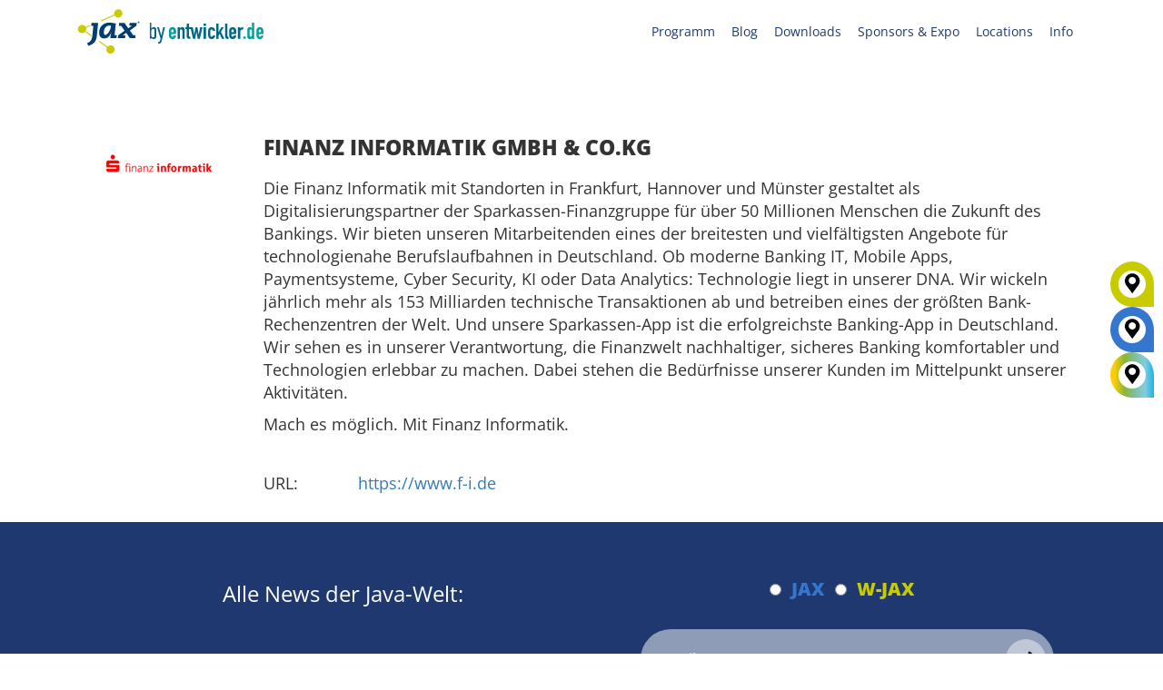

--- FILE ---
content_type: text/html; charset=UTF-8
request_url: https://jax.de/partners/finanz-informatik-gmbh-co-kg-2/
body_size: 55556
content:
<!DOCTYPE html>
<!--[if IE 7]><html class="ie ie7 ltie8 ltie9" lang="de-DE"><![endif]-->
<!--[if IE 8]><html class="ie ie8 ltie9" lang="de-DE"><![endif]-->
<!--[if !(IE 7) | !(IE 8)  ]><!-->
<html lang="de-DE">
<!--<![endif]-->

<head>
	<meta charset="UTF-8" />
	<meta name="viewport" content="width=device-width, initial-scale=1.0">
	  
	<meta name="viewport" content="initial-scale=1.0" />	<title>Finanz Informatik GmbH &amp; Co.KG - JAX</title>
	<link rel="pingback" href="https://jax.de/xmlrpc.php" />
	<meta name='robots' content='index, follow, max-image-preview:large, max-snippet:-1, max-video-preview:-1' />
	<style>img:is([sizes="auto" i], [sizes^="auto," i]) { contain-intrinsic-size: 3000px 1500px }</style>
	
	<!-- This site is optimized with the Yoast SEO plugin v26.7 - https://yoast.com/wordpress/plugins/seo/ -->
	<link rel="canonical" href="https://jax.de/partners/finanz-informatik-gmbh-co-kg-2/" />
	<meta property="og:locale" content="de_DE" />
	<meta property="og:type" content="article" />
	<meta property="og:title" content="Finanz Informatik GmbH &amp; Co.KG - JAX" />
	<meta property="og:description" content="Die Finanz Informatik mit Standorten in Frankfurt, Hannover und Münster gestaltet als Digitalisierungspartner der Sparkassen-Finanzgruppe für über 50 Millionen Menschen die Zukunft des Bankings. Wir bieten unseren Mitarbeitenden eines der breitesten und vielfältigsten Angebote für technologienahe Berufslaufbahnen in Deutschland. Ob moderne Banking IT, Mobile Apps, Paymentsysteme, Cyber Security, KI oder Data Analytics: Technologie liegt in unserer... Read More" />
	<meta property="og:url" content="https://jax.de/partners/finanz-informatik-gmbh-co-kg-2/" />
	<meta property="og:site_name" content="JAX" />
	<meta property="article:publisher" content="https://www.facebook.com/JaxKonferenz/" />
	<meta property="article:modified_time" content="2022-10-20T12:35:04+00:00" />
	<meta property="og:image" content="https://jax.de/wp-content/uploads/2022/07/Finanz-Informatik-GmbH-Co.KG_.jpg" />
	<meta property="og:image:width" content="150" />
	<meta property="og:image:height" content="100" />
	<meta property="og:image:type" content="image/jpeg" />
	<meta name="twitter:card" content="summary_large_image" />
	<meta name="twitter:site" content="@jaxcon" />
	<meta name="twitter:label1" content="Est. reading time" />
	<meta name="twitter:data1" content="1 Minute" />
	<!-- / Yoast SEO plugin. -->


<link rel="alternate" type="application/rss+xml" title="JAX &raquo; Feed" href="https://jax.de/feed/" />
<link rel="alternate" type="application/rss+xml" title="JAX &raquo; Kommentar-Feed" href="https://jax.de/comments/feed/" />
<script consent-skip-blocker="1" data-skip-lazy-load="js-extra"  data-cfasync="false">
  // Define dataLayer and the gtag function.
  window.dataLayer = window.dataLayer || [];
  function gtag(){dataLayer.push(arguments);}

  // Set default consent to 'denied' as a placeholder
  // Determine actual values based on your own requirements
  gtag('consent', 'default', {
    'ad_storage': 'denied',
    'ad_user_data': 'denied',
    'ad_personalization': 'denied',
    'analytics_storage': 'denied'
  });
</script><style>[consent-id]:not(.rcb-content-blocker):not([consent-transaction-complete]):not([consent-visual-use-parent^="children:"]):not([consent-confirm]){opacity:0!important;}
.rcb-content-blocker+.rcb-content-blocker-children-fallback~*{display:none!important;}</style><link rel="preload" href="https://jax.de/wp-content/uploads/rcb_js_uploads/c459f0a48c030ce7eae0e5bedba3ef38/dist/1497876796.js?x37577" as="script" />
<link rel="preload" href="https://jax.de/wp-content/uploads/rcb_js_uploads/c459f0a48c030ce7eae0e5bedba3ef38/dist/1557346039.js?x37577" as="script" />
<link rel="preload" href="https://jax.de/wp-content/plugins/real-cookie-banner-pro/public/lib/animate.css/animate.min.css?x37577" as="style" />
<script data-cfasync="false" type="text/javascript" defer src="https://jax.de/wp-content/uploads/rcb_js_uploads/c459f0a48c030ce7eae0e5bedba3ef38/dist/1497876796.js?x37577" id="real-cookie-banner-pro-vendor-real-cookie-banner-pro-banner-js"></script>
<script type="application/json" data-skip-lazy-load="js-extra" data-skip-moving="true" data-no-defer nitro-exclude data-alt-type="application/ld+json" data-dont-merge data-wpmeteor-nooptimize="true" data-cfasync="false" id="ae36e799d76ea27736b23b81dddf32c591-js-extra">{"slug":"real-cookie-banner-pro","textDomain":"real-cookie-banner","version":"5.0.13","restUrl":"https:\/\/jax.de\/wp-json\/real-cookie-banner\/v1\/","restNamespace":"real-cookie-banner\/v1","restPathObfuscateOffset":"1b2ce624de44e443","restRoot":"https:\/\/jax.de\/wp-json\/","restQuery":{"_v":"5.0.13","_locale":"user","_dataLocale":"de","lang":"de"},"restNonce":"a0ac034395","restRecreateNonceEndpoint":"https:\/\/jax.de\/wp-admin\/admin-ajax.php?action=rest-nonce","publicUrl":"https:\/\/jax.de\/wp-content\/plugins\/real-cookie-banner-pro\/public\/","chunkFolder":"dist","chunksLanguageFolder":"https:\/\/jax.de\/wp-content\/plugins\/real-cookie-banner-pro\/public\/languages\/json","chunks":{},"others":{"customizeValuesBanner":"{\"layout\":{\"type\":\"banner\",\"maxHeightEnabled\":false,\"maxHeight\":740,\"dialogMaxWidth\":530,\"dialogPosition\":\"middleCenter\",\"dialogMargin\":[0,0,0,0],\"bannerPosition\":\"bottom\",\"bannerMaxWidth\":1400,\"dialogBorderRadius\":3,\"borderRadius\":10,\"animationIn\":\"slideInUp\",\"animationInDuration\":500,\"animationInOnlyMobile\":true,\"animationOut\":\"none\",\"animationOutDuration\":500,\"animationOutOnlyMobile\":true,\"overlay\":true,\"overlayBg\":\"#000000\",\"overlayBgAlpha\":38,\"overlayBlur\":0},\"decision\":{\"acceptAll\":\"button\",\"acceptEssentials\":\"hide\",\"showCloseIcon\":false,\"acceptIndividual\":\"link\",\"buttonOrder\":\"all,individual,essential,save\",\"showGroups\":false,\"groupsFirstView\":false,\"saveButton\":\"always\"},\"design\":{\"bg\":\"#ffffff\",\"textAlign\":\"center\",\"linkTextDecoration\":\"underline\",\"borderWidth\":0,\"borderColor\":\"#ffffff\",\"fontSize\":13,\"fontColor\":\"#2b2b2b\",\"fontInheritFamily\":true,\"fontFamily\":\"Arial, Helvetica, sans-serif\",\"fontWeight\":\"normal\",\"boxShadowEnabled\":true,\"boxShadowOffsetX\":0,\"boxShadowOffsetY\":5,\"boxShadowBlurRadius\":13,\"boxShadowSpreadRadius\":0,\"boxShadowColor\":\"#000000\",\"boxShadowColorAlpha\":20},\"headerDesign\":{\"inheritBg\":true,\"bg\":\"#f4f4f4\",\"inheritTextAlign\":true,\"textAlign\":\"center\",\"padding\":[10,20,10,20],\"logo\":\"\",\"logoRetina\":\"\",\"logoMaxHeight\":40,\"logoPosition\":\"left\",\"logoMargin\":[5,15,5,15],\"fontSize\":18,\"fontColor\":\"#2b2b2b\",\"fontInheritFamily\":true,\"fontFamily\":\"Arial, Helvetica, sans-serif\",\"fontWeight\":\"normal\",\"borderWidth\":0,\"borderColor\":\"#efefef\"},\"bodyDesign\":{\"padding\":[15,10,5,10],\"descriptionInheritFontSize\":false,\"descriptionFontSize\":12,\"dottedGroupsInheritFontSize\":true,\"dottedGroupsFontSize\":13,\"dottedGroupsBulletColor\":\"#15779b\",\"teachingsInheritTextAlign\":true,\"teachingsTextAlign\":\"center\",\"teachingsSeparatorActive\":true,\"teachingsSeparatorWidth\":50,\"teachingsSeparatorHeight\":1,\"teachingsSeparatorColor\":\"#15779b\",\"teachingsInheritFontSize\":false,\"teachingsFontSize\":12,\"teachingsInheritFontColor\":false,\"teachingsFontColor\":\"#7c7c7c\",\"accordionMargin\":[10,0,5,0],\"accordionPadding\":[5,10,5,10],\"accordionArrowType\":\"outlined\",\"accordionArrowColor\":\"#15779b\",\"accordionBg\":\"#ffffff\",\"accordionActiveBg\":\"#f9f9f9\",\"accordionHoverBg\":\"#efefef\",\"accordionBorderWidth\":1,\"accordionBorderColor\":\"#efefef\",\"accordionTitleFontSize\":12,\"accordionTitleFontColor\":\"#2b2b2b\",\"accordionTitleFontWeight\":\"normal\",\"accordionDescriptionMargin\":[5,0,0,0],\"accordionDescriptionFontSize\":12,\"accordionDescriptionFontColor\":\"#828282\",\"accordionDescriptionFontWeight\":\"normal\",\"acceptAllOneRowLayout\":false,\"acceptAllPadding\":[10,10,10,10],\"acceptAllBg\":\"#15779b\",\"acceptAllTextAlign\":\"center\",\"acceptAllFontSize\":18,\"acceptAllFontColor\":\"#ffffff\",\"acceptAllFontWeight\":\"normal\",\"acceptAllBorderWidth\":0,\"acceptAllBorderColor\":\"#000000\",\"acceptAllHoverBg\":\"#11607d\",\"acceptAllHoverFontColor\":\"#ffffff\",\"acceptAllHoverBorderColor\":\"#000000\",\"acceptEssentialsUseAcceptAll\":false,\"acceptEssentialsButtonType\":\"\",\"acceptEssentialsPadding\":[10,10,10,10],\"acceptEssentialsBg\":\"#efefef\",\"acceptEssentialsTextAlign\":\"center\",\"acceptEssentialsFontSize\":18,\"acceptEssentialsFontColor\":\"#0a0a0a\",\"acceptEssentialsFontWeight\":\"normal\",\"acceptEssentialsBorderWidth\":0,\"acceptEssentialsBorderColor\":\"#000000\",\"acceptEssentialsHoverBg\":\"#e8e8e8\",\"acceptEssentialsHoverFontColor\":\"#000000\",\"acceptEssentialsHoverBorderColor\":\"#000000\",\"acceptIndividualPadding\":[5,5,5,5],\"acceptIndividualBg\":\"#ffffff\",\"acceptIndividualTextAlign\":\"center\",\"acceptIndividualFontSize\":15,\"acceptIndividualFontColor\":\"#97b3bd\",\"acceptIndividualFontWeight\":\"normal\",\"acceptIndividualBorderWidth\":0,\"acceptIndividualBorderColor\":\"#000000\",\"acceptIndividualHoverBg\":\"#ffffff\",\"acceptIndividualHoverFontColor\":\"#11607d\",\"acceptIndividualHoverBorderColor\":\"#000000\"},\"footerDesign\":{\"poweredByLink\":false,\"inheritBg\":false,\"bg\":\"#fcfcfc\",\"inheritTextAlign\":true,\"textAlign\":\"center\",\"padding\":[5,20,5,20],\"fontSize\":12,\"fontColor\":\"#7c7c7c\",\"fontInheritFamily\":true,\"fontFamily\":\"Arial, Helvetica, sans-serif\",\"fontWeight\":\"normal\",\"hoverFontColor\":\"#2b2b2b\",\"borderWidth\":1,\"borderColor\":\"#efefef\",\"languageSwitcher\":\"flags\"},\"texts\":{\"headline\":\"Privatsph\\u00e4re-Einstellungen\",\"description\":\"Wir setzen Cookies und Technologien auf unserer Website ein und verarbeiten technische Informationen und personenbezogene Daten (z.B. IP-Adresse), um Inhalte und Anzeigen zu personalisieren, Medien von Drittanbietern einzubinden oder Zugriffe auf unsere Website zu analysieren. Wir teilen diese Daten mit Dritten, die wir in den Privatsph\\u00e4re-Einstellungen benennen. Dort kannst Du auch einzelne oder alle Cookies ablehnen.<br \\\/><br \\\/>Mit Klick auf \\u201eAlle Akzeptieren\\u201c willigst Du zugleich in die \\u00dcbermittlung von Daten in Drittstaaten ein, die kein mit der EU vergleichbares Datenschutzniveau aufweisen. Sofern personenbezogene Daten dorthin \\u00fcbermittelt werden, besteht das Risiko, dass Beh\\u00f6rden diese erfassen und analysieren ohne dass Du Deine Betroffenenrechte durchsetzen kannst. Unter \\u201eEinstellungen anpassen\\u201c kannst Du einzelne oder alle optionalen Cookies ablehnen, wir \\u00fcbermitteln ggf. aber dennoch Daten in Drittstaaten. Wenn Du das v\\u00f6llig ausschlie\\u00dfen willst, solltest Du diese Seite nicht nutzen.<br \\\/><br \\\/>Weitere Informationen zur Verwendung Deiner Daten findest du in unserer {{privacyPolicy}}Datenschutzerkl\\u00e4rung{{\\\/privacyPolicy}}. Deine Einstellungen kannst Du dort jederzeit \\u00fcberpr\\u00fcfen und Deine Einwilligung mit Wirkung f\\u00fcr die Zukunft widerrufen.\",\"acceptAll\":\"Alle akzeptieren\",\"acceptEssentials\":\"Weiter ohne Einwilligung\",\"acceptIndividual\":\"Einstellungen anpassen\",\"poweredBy\":\"2\",\"dataProcessingInUnsafeCountries\":\"Einige Dienste verarbeiten personenbezogene Daten in unsicheren Drittl\\u00e4ndern. Indem du in die Nutzung dieser Services einwilligst, erkl\\u00e4rst du dich auch mit der Verarbeitung deiner Daten in diesen unsicheren Drittl\\u00e4ndern gem\\u00e4\\u00df {{legalBasis}} einverstanden. Dies birgt das Risiko, dass deine Daten von Beh\\u00f6rden zu Kontroll- und \\u00dcberwachungszwecken verarbeitet werden, m\\u00f6glicherweise ohne die M\\u00f6glichkeit eines Rechtsbehelfs.\",\"ageNoticeBanner\":\"Du bist unter {{minAge}} Jahre alt? Dann kannst du nicht in optionale Services einwilligen. Du kannst deine Eltern oder Erziehungsberechtigten bitten, mit dir in diese Services einzuwilligen.\",\"ageNoticeBlocker\":\"Du bist unter {{minAge}} Jahre alt? Leider darfst du diesem Service nicht selbst zustimmen, um diese Inhalte zu sehen. Bitte deine Eltern oder Erziehungsberechtigten, dem Service mit dir zuzustimmen!\",\"listServicesNotice\":\"Wenn du alle Services akzeptierst, erlaubst du, dass {{services}} geladen werden. Diese sind nach ihrem Zweck in Gruppen {{serviceGroups}} unterteilt (Zugeh\\u00f6rigkeit durch hochgestellte Zahlen gekennzeichnet).\",\"listServicesLegitimateInterestNotice\":\"Au\\u00dferdem werden die {{services}} auf der Grundlage eines berechtigten Interesses geladen.\",\"tcfStacksCustomName\":\"Services mit verschiedenen Zwecken au\\u00dferhalb des TCF-Standards\",\"tcfStacksCustomDescription\":\"Services, die Einwilligungen nicht \\u00fcber den TCF-Standard, sondern \\u00fcber andere Technologien teilen. Diese werden nach ihrem Zweck in mehrere Gruppen unterteilt. Einige davon werden aufgrund eines berechtigten Interesses genutzt (z.B. Gefahrenabwehr), andere werden nur mit deiner Einwilligung genutzt. Details zu den einzelnen Gruppen und Zwecken der Services findest du in den individuellen Privatsph\\u00e4re-Einstellungen.\",\"consentForwardingExternalHosts\":\"Deine Einwilligung gilt auch auf {{websites}}.\",\"blockerHeadline\":\"{{name}} aufgrund von Privatsph\\u00e4re-Einstellungen blockiert\",\"blockerLinkShowMissing\":\"Zeige alle Services, denen du noch zustimmen musst\",\"blockerLoadButton\":\"Erforderliche Services akzeptieren und Inhalte laden\",\"blockerAcceptInfo\":\"Wenn du die blockierten Inhalte l\\u00e4dst, werden deine Datenschutzeinstellungen angepasst. Inhalte aus diesem Service werden in Zukunft nicht mehr blockiert. Du hast das Recht, deine Entscheidung jederzeit zu widerrufen oder zu \\u00e4ndern.\",\"stickyHistory\":\"Privacy settings history\",\"stickyRevoke\":\"Revoke consents\",\"stickyRevokeSuccessMessage\":\"You have successfully revoked consent for services with its cookies and personal data processing. The page will be reloaded now!\",\"stickyChange\":\"Change privacy settings\"},\"individualLayout\":{\"inheritDialogMaxWidth\":false,\"dialogMaxWidth\":970,\"inheritBannerMaxWidth\":true,\"bannerMaxWidth\":1980,\"descriptionTextAlign\":\"left\"},\"group\":{\"checkboxBg\":\"#f0f0f0\",\"checkboxBorderWidth\":1,\"checkboxBorderColor\":\"#d2d2d2\",\"checkboxActiveColor\":\"#ffffff\",\"checkboxActiveBg\":\"#15779b\",\"checkboxActiveBorderColor\":\"#11607d\",\"groupInheritBg\":true,\"groupBg\":\"#f4f4f4\",\"groupPadding\":[15,15,15,15],\"groupSpacing\":10,\"groupBorderRadius\":5,\"groupBorderWidth\":1,\"groupBorderColor\":\"#f4f4f4\",\"headlineFontSize\":16,\"headlineFontWeight\":\"normal\",\"headlineFontColor\":\"#2b2b2b\",\"descriptionFontSize\":14,\"descriptionFontColor\":\"#7c7c7c\",\"linkColor\":\"#7c7c7c\",\"linkHoverColor\":\"#2b2b2b\",\"detailsHideLessRelevant\":false},\"saveButton\":{\"useAcceptAll\":false,\"type\":\"link\",\"padding\":[10,10,10,10],\"bg\":\"#efefef\",\"textAlign\":\"center\",\"fontSize\":15,\"fontColor\":\"#97b3bd\",\"fontWeight\":\"normal\",\"borderWidth\":0,\"borderColor\":\"#000000\",\"hoverBg\":\"#e8e8e8\",\"hoverFontColor\":\"#14779b\",\"hoverBorderColor\":\"#000000\"},\"individualTexts\":{\"headline\":\"Individuelle Privatsph\\u00e4re-Einstellungen\",\"description\":\"Wir setzen Cookies und Technologien auf unserer Website ein und verarbeiten technische Informationen und personenbezogene Daten (z.B. IP-Adresse), um Inhalte und Anzeigen zu personalisieren, Medien von Drittanbietern einzubinden oder Zugriffe auf unsere Website zu analysieren. Wir teilen diese Daten mit Dritten, die wir in den Privatsph\\u00e4re-Einstellungen benennen. Dort kannst Du auch einzelne oder alle Cookies ablehnen.<br \\\/><br \\\/>\\nMit Klick auf \\u201eAlle Akzeptieren\\u201c willigst Du zugleich in die \\u00dcbermittlung von Daten in Drittstaaten ein, die kein mit der EU vergleichbares Datenschutzniveau aufweisen. Sofern personenbezogene Daten dorthin \\u00fcbermittelt werden, besteht das Risiko, dass Beh\\u00f6rden diese erfassen und analysieren ohne dass Du Deine Betroffenenrechte durchsetzen kannst. Unter \\u201eEinstellungen anpassen\\u201c kannst Du einzelne oder alle optionalen Cookies ablehnen, wir \\u00fcbermitteln ggf. aber dennoch Daten in Drittstaaten. Wenn Du das v\\u00f6llig ausschlie\\u00dfen willst, solltest Du diese Seite nicht nutzen.<br \\\/><br \\\/>\\nWeitere Informationen zur Verwendung Deiner Daten findest du in unserer Datenschutzerkl\\u00e4rung. Deine Einstellungen kannst Du dort jederzeit \\u00fcberpr\\u00fcfen und Deine Einwilligung mit Wirkung f\\u00fcr die Zukunft widerrufen.<br \\\/><br \\\/>Im Folgenden findest du eine \\u00dcbersicht \\u00fcber alle Services, die von dieser Website genutzt werden. Du kannst dir detaillierte Informationen zu jedem Service ansehen und ihm einzeln zustimmen oder von deinem Widerspruchsrecht Gebrauch machen.\\n\",\"save\":\"Einstellungen speichern\",\"showMore\":\"Service-Informationen anzeigen\",\"hideMore\":\"Service-Informationen ausblenden\",\"postamble\":\"\"},\"mobile\":{\"enabled\":true,\"maxHeight\":300,\"hideHeader\":false,\"alignment\":\"bottom\",\"scalePercent\":90,\"scalePercentVertical\":-50},\"sticky\":{\"enabled\":false,\"animationsEnabled\":true,\"alignment\":\"left\",\"bubbleBorderRadius\":50,\"icon\":\"fingerprint\",\"iconCustom\":\"\",\"iconCustomRetina\":\"\",\"iconSize\":30,\"iconColor\":\"#ffffff\",\"bubbleMargin\":[10,20,20,20],\"bubblePadding\":15,\"bubbleBg\":\"#15779b\",\"bubbleBorderWidth\":0,\"bubbleBorderColor\":\"#10556f\",\"boxShadowEnabled\":true,\"boxShadowOffsetX\":0,\"boxShadowOffsetY\":2,\"boxShadowBlurRadius\":5,\"boxShadowSpreadRadius\":1,\"boxShadowColor\":\"#105b77\",\"boxShadowColorAlpha\":40,\"bubbleHoverBg\":\"#ffffff\",\"bubbleHoverBorderColor\":\"#000000\",\"hoverIconColor\":\"#000000\",\"hoverIconCustom\":\"\",\"hoverIconCustomRetina\":\"\",\"menuFontSize\":16,\"menuBorderRadius\":5,\"menuItemSpacing\":10,\"menuItemPadding\":[5,10,5,10]},\"customCss\":{\"css\":\"\",\"antiAdBlocker\":\"y\"}}","isPro":true,"showProHints":false,"proUrl":"https:\/\/devowl.io\/go\/real-cookie-banner?source=rcb-lite","showLiteNotice":false,"frontend":{"groups":"[{\"id\":1740,\"name\":\"Erforderliche Services\",\"slug\":\"essenziell\",\"description\":\"Erforderliche Services sind f\\u00fcr die grundlegende Funktionalit\\u00e4t der Website erforderlich. Sie enthalten nur technisch notwendige Services. Diesen Services kann nicht widersprochen werden.\",\"isEssential\":true,\"isDefault\":false,\"items\":[{\"id\":87377,\"name\":\"Polylang\",\"purpose\":\"Polylang ist ein Mehrsprachen-System f\\u00fcr WordPress Websites. Die Cookies speichern die Sprache des Nutzers und k\\u00f6nnen den Nutzer auf die Version der Webseite umleiten, welche der Sprache des Browsers des Nutzers entspricht.\",\"providerContact\":{\"phone\":\"\",\"email\":\"\",\"link\":\"\"},\"isProviderCurrentWebsite\":true,\"provider\":\"W-JAX 2022\",\"uniqueName\":\"polylang\",\"isEmbeddingOnlyExternalResources\":false,\"legalBasis\":\"consent\",\"dataProcessingInCountries\":[],\"dataProcessingInCountriesSpecialTreatments\":[],\"technicalDefinitions\":[{\"type\":\"http\",\"name\":\"pll_language\",\"host\":\"jax.de\",\"duration\":1,\"durationUnit\":\"y\",\"isSessionDuration\":false,\"purpose\":\"\"}],\"codeDynamics\":[],\"providerPrivacyPolicyUrl\":\"https:\\\/\\\/jax.de\\\/datenschutz\\\/\",\"providerLegalNoticeUrl\":\"\",\"tagManagerOptInEventName\":\"\",\"tagManagerOptOutEventName\":\"\",\"googleConsentModeConsentTypes\":[],\"executePriority\":10,\"codeOptIn\":\"\",\"executeCodeOptInWhenNoTagManagerConsentIsGiven\":false,\"codeOptOut\":\"\",\"executeCodeOptOutWhenNoTagManagerConsentIsGiven\":false,\"deleteTechnicalDefinitionsAfterOptOut\":false,\"codeOnPageLoad\":\"\",\"presetId\":\"polylang\"},{\"id\":87401,\"name\":\"ATD jQuery\",\"purpose\":\"\",\"providerContact\":{\"phone\":\"\",\"email\":\"\",\"link\":\"\"},\"isProviderCurrentWebsite\":false,\"provider\":\"OpenJS Foundation\",\"uniqueName\":\"atd-jquery\",\"isEmbeddingOnlyExternalResources\":true,\"legalBasis\":\"consent\",\"dataProcessingInCountries\":[],\"dataProcessingInCountriesSpecialTreatments\":[],\"technicalDefinitions\":[{\"type\":\"http\",\"name\":\"\",\"host\":\"\",\"duration\":0,\"durationUnit\":\"y\",\"isSessionDuration\":false,\"purpose\":\"\"}],\"codeDynamics\":[],\"providerPrivacyPolicyUrl\":\"https:\\\/\\\/openjsf.org\\\/wp-content\\\/uploads\\\/sites\\\/84\\\/2021\\\/04\\\/OpenJS-Foundation-Privacy-Policy-2019-11-15.pdf\",\"providerLegalNoticeUrl\":\"\",\"tagManagerOptInEventName\":\"\",\"tagManagerOptOutEventName\":\"\",\"googleConsentModeConsentTypes\":[],\"executePriority\":10,\"codeOptIn\":\"\",\"executeCodeOptInWhenNoTagManagerConsentIsGiven\":false,\"codeOptOut\":\"\",\"executeCodeOptOutWhenNoTagManagerConsentIsGiven\":false,\"deleteTechnicalDefinitionsAfterOptOut\":false,\"codeOnPageLoad\":\"\",\"presetId\":\"\"},{\"id\":87393,\"name\":\"Google reCAPTCHA\",\"purpose\":\"Google reCAPTCHA ist eine L\\u00f6sung zur Erkennung von Bots, z.B. bei der Eingabe von Daten in Online-Formulare, und zur Verhinderung von Spam. Die Cookies dienen dazu den Nutzer innerhalb der Google bekannten Daten \\u00fcber den Nutzer zu identifizieren und die B\\u00f6sartigkeit des Nutzers zu klassifizieren.Diese gesammelten Daten k\\u00f6nnen mit Daten von Nutzern verkn\\u00fcpft werden, die sich bei ihren Google-Konten auf google.com oder einer lokalisierten Version von Google angemeldet haben.\",\"providerContact\":{\"phone\":\"\",\"email\":\"\",\"link\":\"\"},\"isProviderCurrentWebsite\":false,\"provider\":\"Google Ireland Limited\",\"uniqueName\":\"google-recaptcha\",\"isEmbeddingOnlyExternalResources\":false,\"legalBasis\":\"consent\",\"dataProcessingInCountries\":[\"US\"],\"dataProcessingInCountriesSpecialTreatments\":[],\"technicalDefinitions\":[{\"type\":\"http\",\"name\":\"NID\",\"host\":\".google.com\",\"duration\":1,\"durationUnit\":\"y\",\"isSessionDuration\":false,\"purpose\":\"\"},{\"type\":\"local\",\"name\":\"rc::a\",\"host\":\"www.google.com\",\"duration\":1,\"durationUnit\":\"s\",\"isSessionDuration\":false,\"purpose\":\"\"},{\"type\":\"local\",\"name\":\"rc::b\",\"host\":\"www.google.com\",\"duration\":1,\"durationUnit\":\"s\",\"isSessionDuration\":false,\"purpose\":\"\"},{\"type\":\"local\",\"name\":\"rc::c\",\"host\":\"www.google.com\",\"duration\":1,\"durationUnit\":\"s\",\"isSessionDuration\":false,\"purpose\":\"\"},{\"type\":\"http\",\"name\":\"SIDCC\",\"host\":\".google.com\",\"duration\":1,\"durationUnit\":\"y\",\"isSessionDuration\":false,\"purpose\":\"\"},{\"type\":\"http\",\"name\":\"__Secure-3PAPISID\",\"host\":\".google.com\",\"duration\":2,\"durationUnit\":\"y\",\"isSessionDuration\":false,\"purpose\":\"\"},{\"type\":\"http\",\"name\":\"SSID\",\"host\":\".google.com\",\"duration\":2,\"durationUnit\":\"y\",\"isSessionDuration\":false,\"purpose\":\"\"},{\"type\":\"http\",\"name\":\"SAPISID\",\"host\":\".google.com\",\"duration\":2,\"durationUnit\":\"y\",\"isSessionDuration\":false,\"purpose\":\"\"},{\"type\":\"http\",\"name\":\"APISID\",\"host\":\".google.com\",\"duration\":2,\"durationUnit\":\"y\",\"isSessionDuration\":false,\"purpose\":\"\"},{\"type\":\"http\",\"name\":\"HSID\",\"host\":\".google.com\",\"duration\":2,\"durationUnit\":\"y\",\"isSessionDuration\":false,\"purpose\":\"\"},{\"type\":\"http\",\"name\":\"SID\",\"host\":\".google.com\",\"duration\":2,\"durationUnit\":\"y\",\"isSessionDuration\":false,\"purpose\":\"\"},{\"type\":\"http\",\"name\":\"__Secure-3PSID\",\"host\":\".google.com\",\"duration\":2,\"durationUnit\":\"y\",\"isSessionDuration\":false,\"purpose\":\"\"},{\"type\":\"http\",\"name\":\"SEARCH_SAMESITE\",\"host\":\".google.com\",\"duration\":6,\"durationUnit\":\"mo\",\"isSessionDuration\":false,\"purpose\":\"\"},{\"type\":\"http\",\"name\":\"CONSENT\",\"host\":\".google.com\",\"duration\":18,\"durationUnit\":\"y\",\"isSessionDuration\":false,\"purpose\":\"\"},{\"type\":\"http\",\"name\":\"1P_JAR\",\"host\":\".google.com\",\"duration\":1,\"durationUnit\":\"mo\",\"isSessionDuration\":false,\"purpose\":\"\"}],\"codeDynamics\":[],\"providerPrivacyPolicyUrl\":\"https:\\\/\\\/policies.google.com\\\/privacy\",\"providerLegalNoticeUrl\":\"\",\"tagManagerOptInEventName\":\"\",\"tagManagerOptOutEventName\":\"\",\"googleConsentModeConsentTypes\":[],\"executePriority\":10,\"codeOptIn\":\"\",\"executeCodeOptInWhenNoTagManagerConsentIsGiven\":false,\"codeOptOut\":\"\",\"executeCodeOptOutWhenNoTagManagerConsentIsGiven\":false,\"deleteTechnicalDefinitionsAfterOptOut\":false,\"codeOnPageLoad\":\"\",\"presetId\":\"google-recaptcha\"},{\"id\":87397,\"name\":\"Youtube-nocookie\",\"purpose\":\"\",\"providerContact\":{\"phone\":\"\",\"email\":\"\",\"link\":\"\"},\"isProviderCurrentWebsite\":false,\"provider\":\"Google Ireland Limited\",\"uniqueName\":\"youtube-nocookie\",\"isEmbeddingOnlyExternalResources\":true,\"legalBasis\":\"consent\",\"dataProcessingInCountries\":[],\"dataProcessingInCountriesSpecialTreatments\":[],\"technicalDefinitions\":[{\"type\":\"http\",\"name\":\"\",\"host\":\"\",\"duration\":0,\"durationUnit\":\"y\",\"isSessionDuration\":false,\"purpose\":\"\"}],\"codeDynamics\":[],\"providerPrivacyPolicyUrl\":\"https:\\\/\\\/policies.google.com\\\/privacy\",\"providerLegalNoticeUrl\":\"\",\"tagManagerOptInEventName\":\"\",\"tagManagerOptOutEventName\":\"\",\"googleConsentModeConsentTypes\":[],\"executePriority\":10,\"codeOptIn\":\"\",\"executeCodeOptInWhenNoTagManagerConsentIsGiven\":false,\"codeOptOut\":\"\",\"executeCodeOptOutWhenNoTagManagerConsentIsGiven\":false,\"deleteTechnicalDefinitionsAfterOptOut\":false,\"codeOnPageLoad\":\"\",\"presetId\":\"\"},{\"id\":87389,\"name\":\"Emojis\",\"purpose\":\"WordPress Emoji ist ein Emoji-Set, das von wordpress.org geladen wird. Es werden keine Cookies im technischen Sinne auf dem Client des Nutzers gesetzt, jedoch werden technische und personenbezogene Daten wie die IP-Adresse vom Client an den Server des Dienstanbieters \\u00fcbertragen, um die Nutzung des Dienstes zu erm\\u00f6glichen.\",\"providerContact\":{\"phone\":\"\",\"email\":\"\",\"link\":\"\"},\"isProviderCurrentWebsite\":false,\"provider\":\"WordPress.org\",\"uniqueName\":\"wordpress-emojis\",\"isEmbeddingOnlyExternalResources\":true,\"legalBasis\":\"consent\",\"dataProcessingInCountries\":[\"US\"],\"dataProcessingInCountriesSpecialTreatments\":[],\"technicalDefinitions\":[{\"type\":\"http\",\"name\":\"\",\"host\":\"\",\"duration\":0,\"durationUnit\":\"y\",\"isSessionDuration\":false,\"purpose\":\"\"}],\"codeDynamics\":[],\"providerPrivacyPolicyUrl\":\"https:\\\/\\\/de.wordpress.org\\\/about\\\/privacy\\\/\",\"providerLegalNoticeUrl\":\"\",\"tagManagerOptInEventName\":\"\",\"tagManagerOptOutEventName\":\"\",\"googleConsentModeConsentTypes\":[],\"executePriority\":10,\"codeOptIn\":\"\",\"executeCodeOptInWhenNoTagManagerConsentIsGiven\":false,\"codeOptOut\":\"\",\"executeCodeOptOutWhenNoTagManagerConsentIsGiven\":false,\"deleteTechnicalDefinitionsAfterOptOut\":false,\"codeOnPageLoad\":\"\",\"presetId\":\"wordpress-emojis\"},{\"id\":87385,\"name\":\"Google Maps\",\"purpose\":\"Google Maps zeigt Karten auf der Website als Iframe oder \\u00fcber JavaScript direkt eingebettet als Teil der Website an. Auf dem Client-Ger\\u00e4t des Nutzers werden keine Cookies im technischen Sinne gesetzt, aber es werden technische und pers\\u00f6nliche Daten wie z.B. die IP-Adresse vom Client an den Server des Diensteanbieters \\u00fcbertragen, um die Nutzung des Dienstes zu erm\\u00f6glichen.\",\"providerContact\":{\"phone\":\"\",\"email\":\"\",\"link\":\"\"},\"isProviderCurrentWebsite\":false,\"provider\":\"Google Ireland Limited\",\"uniqueName\":\"google-maps\",\"isEmbeddingOnlyExternalResources\":true,\"legalBasis\":\"consent\",\"dataProcessingInCountries\":[\"US\"],\"dataProcessingInCountriesSpecialTreatments\":[],\"technicalDefinitions\":[{\"type\":\"http\",\"name\":\"\",\"host\":\"\",\"duration\":0,\"durationUnit\":\"y\",\"isSessionDuration\":false,\"purpose\":\"\"}],\"codeDynamics\":[],\"providerPrivacyPolicyUrl\":\"https:\\\/\\\/policies.google.com\\\/privacy\",\"providerLegalNoticeUrl\":\"\",\"tagManagerOptInEventName\":\"\",\"tagManagerOptOutEventName\":\"\",\"googleConsentModeConsentTypes\":[],\"executePriority\":10,\"codeOptIn\":\"\",\"executeCodeOptInWhenNoTagManagerConsentIsGiven\":false,\"codeOptOut\":\"\",\"executeCodeOptOutWhenNoTagManagerConsentIsGiven\":false,\"deleteTechnicalDefinitionsAfterOptOut\":false,\"codeOnPageLoad\":\"\",\"presetId\":\"google-maps\"},{\"id\":87246,\"name\":\"Real Cookie Banner\",\"purpose\":\"Real Cookie Banner asks website visitors for consent to set cookies and process personal data. For this purpose, a UUID (pseudonymous identification of the user) is assigned to each website visitor, which is valid until the cookie expires to store the consent. Cookies are used to test whether cookies can be set, to store reference to documented consent, to store which services from which service groups the visitor has consented to, and, if consent is obtained under the Transparency &amp; Consent Framework (TCF), to store consent in TCF partners, purposes, special purposes, features and special features. As part of the obligation to disclose according to GDPR, the collected consent is fully documented. This includes, in addition to the services and service groups to which the visitor has consented, and if consent is obtained according to the TCF standard, to which TCF partners, purposes and features the visitor has consented, all cookie banner settings at the time of consent as well as the technical circumstances (e.g. size of the displayed area at the time of consent) and the user interactions (e.g. clicking on buttons) that led to consent. Consent is collected once per language.\",\"providerContact\":{\"phone\":\"\",\"email\":\"\",\"link\":\"\"},\"isProviderCurrentWebsite\":true,\"provider\":\"W-JAX 2022\",\"uniqueName\":\"real-cookie-banner\",\"isEmbeddingOnlyExternalResources\":false,\"legalBasis\":\"legal-requirement\",\"dataProcessingInCountries\":[],\"dataProcessingInCountriesSpecialTreatments\":[],\"technicalDefinitions\":[{\"type\":\"http\",\"name\":\"real_cookie_banner*\",\"host\":\".jax.de\",\"duration\":365,\"durationUnit\":\"d\",\"isSessionDuration\":false,\"purpose\":\"Unique identifier for the consent, but not for the website visitor. Revision hash for settings of cookie banner (texts, colors, features, service groups, services, content blockers etc.). IDs for consented services and service groups.\"},{\"type\":\"http\",\"name\":\"real_cookie_banner*-tcf\",\"host\":\".jax.de\",\"duration\":365,\"durationUnit\":\"d\",\"isSessionDuration\":false,\"purpose\":\"Consents collected under TCF stored in TC String format, including TCF vendors, purposes, special purposes, features, and special features.\"},{\"type\":\"http\",\"name\":\"real_cookie_banner*-gcm\",\"host\":\".jax.de\",\"duration\":365,\"durationUnit\":\"d\",\"isSessionDuration\":false,\"purpose\":\"Consents into consent types (purposes)  collected under Google Consent Mode stored for all Google Consent Mode compatible services.\"},{\"type\":\"http\",\"name\":\"real_cookie_banner-test\",\"host\":\".jax.de\",\"duration\":365,\"durationUnit\":\"d\",\"isSessionDuration\":false,\"purpose\":\"Cookie set to test HTTP cookie functionality. Deleted immediately after test.\"},{\"type\":\"local\",\"name\":\"real_cookie_banner*\",\"host\":\"https:\\\/\\\/jax.de\",\"duration\":1,\"durationUnit\":\"d\",\"isSessionDuration\":false,\"purpose\":\"Unique identifier for the consent, but not for the website visitor. Revision hash for settings of cookie banner (texts, colors, features, service groups, services, content blockers etc.). IDs for consented services and service groups. Is only stored until consent is documented on the website server.\"},{\"type\":\"local\",\"name\":\"real_cookie_banner*-tcf\",\"host\":\"https:\\\/\\\/jax.de\",\"duration\":1,\"durationUnit\":\"d\",\"isSessionDuration\":false,\"purpose\":\"Consents collected under TCF stored in TC String format, including TCF vendors, purposes, special purposes, features, and special features. Is only stored until consent is documented on the website server.\"},{\"type\":\"local\",\"name\":\"real_cookie_banner*-gcm\",\"host\":\"https:\\\/\\\/jax.de\",\"duration\":1,\"durationUnit\":\"d\",\"isSessionDuration\":false,\"purpose\":\"Consents collected under Google Consent Mode stored in consent types (purposes) for all Google Consent Mode compatible services. Is only stored until consent is documented on the website server.\"},{\"type\":\"local\",\"name\":\"real_cookie_banner-consent-queue*\",\"host\":\"https:\\\/\\\/jax.de\",\"duration\":1,\"durationUnit\":\"d\",\"isSessionDuration\":false,\"purpose\":\"Local caching of selection in cookie banner until server documents consent; documentation periodic or at page switches attempted if server is unavailable or overloaded.\"}],\"codeDynamics\":[],\"providerPrivacyPolicyUrl\":\"https:\\\/\\\/jax.de\\\/datenschutz\\\/\",\"providerLegalNoticeUrl\":\"\",\"tagManagerOptInEventName\":\"\",\"tagManagerOptOutEventName\":\"\",\"googleConsentModeConsentTypes\":[],\"executePriority\":10,\"codeOptIn\":\"\",\"executeCodeOptInWhenNoTagManagerConsentIsGiven\":false,\"codeOptOut\":\"\",\"executeCodeOptOutWhenNoTagManagerConsentIsGiven\":false,\"deleteTechnicalDefinitionsAfterOptOut\":false,\"codeOnPageLoad\":\"\",\"presetId\":\"real-cookie-banner\"}]},{\"id\":1745,\"name\":\"Messung und verbesserte Webseitenerfahrung\",\"slug\":\"funktional\",\"description\":\"Diese Services werden von uns und Dritten genutzt, um Zugriffe zu analysieren und z.B. personalisierte Werbung anzuzeigen und um die Webseitenerfahrung zu verbessern.\",\"isEssential\":false,\"isDefault\":false,\"items\":[{\"id\":87350,\"name\":\"Google Tag Manager\",\"purpose\":\"Google Tag Manager ist ein Dienst zur Verwaltung von Tags, die durch ein bestimmtes Ereignis ausgel\\u00f6st werden, welche ein drittes Script einf\\u00fcgen oder Daten an einen dritten Dienst senden. Auf dem Client-Ger\\u00e4t des Nutzers werden keine Cookies im technischen Sinne gesetzt, aber es werden technische und pers\\u00f6nliche Daten wie z.B. die IP-Adresse vom Client an den Server des Diensteanbieters \\u00fcbertragen, um die Nutzung des Dienstes zu erm\\u00f6glichen.\",\"providerContact\":{\"phone\":\"\",\"email\":\"\",\"link\":\"\"},\"isProviderCurrentWebsite\":false,\"provider\":\"Google Ireland Limited\",\"uniqueName\":\"gtm\",\"isEmbeddingOnlyExternalResources\":true,\"legalBasis\":\"consent\",\"dataProcessingInCountries\":[\"US\"],\"dataProcessingInCountriesSpecialTreatments\":[],\"technicalDefinitions\":[{\"type\":\"http\",\"name\":\"\",\"host\":\"\",\"duration\":0,\"durationUnit\":\"y\",\"isSessionDuration\":false,\"purpose\":\"\"}],\"codeDynamics\":{\"gtmContainerId\":\"GTM-PRXPLV\"},\"providerPrivacyPolicyUrl\":\"https:\\\/\\\/policies.google.com\\\/privacy\",\"providerLegalNoticeUrl\":\"\",\"tagManagerOptInEventName\":\"\",\"tagManagerOptOutEventName\":\"\",\"googleConsentModeConsentTypes\":[],\"executePriority\":10,\"codeOptIn\":\"base64-encoded:[base64]\",\"executeCodeOptInWhenNoTagManagerConsentIsGiven\":false,\"codeOptOut\":\"base64-encoded:[base64]\",\"executeCodeOptOutWhenNoTagManagerConsentIsGiven\":false,\"deleteTechnicalDefinitionsAfterOptOut\":false,\"codeOnPageLoad\":\"base64-encoded:[base64]\",\"presetId\":\"gtm\"},{\"id\":88494,\"name\":\"Google Analytics\",\"purpose\":\"Google Analytics ist ein Dienst zur Erstellung detaillierter Statistiken zum Nutzerverhalten auf der Website. Die Cookies werden verwendet, um Benutzer zu unterscheiden, kampagnenbezogene Informationen f\\u00fcr und von dem Benutzer zu speichern und um Daten aus mehreren Seitenaufrufen zu verkn\\u00fcpfen.\",\"providerContact\":{\"phone\":\"\",\"email\":\"\",\"link\":\"\"},\"isProviderCurrentWebsite\":false,\"provider\":\"Google Ireland Limited\",\"uniqueName\":\"google-analytics-analytics-4\",\"isEmbeddingOnlyExternalResources\":false,\"legalBasis\":\"consent\",\"dataProcessingInCountries\":[\"US\"],\"dataProcessingInCountriesSpecialTreatments\":[],\"technicalDefinitions\":[{\"type\":\"http\",\"name\":\"_ga\",\"host\":\".jax.de\",\"duration\":2,\"durationUnit\":\"y\",\"isSessionDuration\":false,\"purpose\":\"\"},{\"type\":\"http\",\"name\":\"_ga_*\",\"host\":\".jax.de\",\"duration\":2,\"durationUnit\":\"y\",\"isSessionDuration\":false,\"purpose\":\"\"}],\"codeDynamics\":[],\"providerPrivacyPolicyUrl\":\"https:\\\/\\\/policies.google.com\\\/privacy\",\"providerLegalNoticeUrl\":\"\",\"tagManagerOptInEventName\":\"ga-opt-in\",\"tagManagerOptOutEventName\":\"ga-opt-out\",\"googleConsentModeConsentTypes\":[],\"executePriority\":10,\"codeOptIn\":\"\",\"executeCodeOptInWhenNoTagManagerConsentIsGiven\":true,\"codeOptOut\":\"\",\"executeCodeOptOutWhenNoTagManagerConsentIsGiven\":true,\"deleteTechnicalDefinitionsAfterOptOut\":true,\"codeOnPageLoad\":\"\",\"presetId\":\"google-analytics-analytics-4\"},{\"id\":87368,\"name\":\"Google Analytics\",\"purpose\":\"Google Analytics ist ein Dienst zur Erstellung detaillierter Statistiken \\u00fcber das Nutzerverhalten auf der Website. Die Cookies werden verwendet, um Nutzer zu unterscheiden, die Anfragerate zu drosseln, die Client-ID mit der AMP-Client-ID des Nutzers zu verkn\\u00fcpfen, kampagnenbezogene Informationen von und f\\u00fcr den Nutzer zu speichern und um Daten von mehreren Seitenaufrufen zu verkn\\u00fcpfen.\",\"providerContact\":{\"phone\":\"\",\"email\":\"\",\"link\":\"\"},\"isProviderCurrentWebsite\":false,\"provider\":\"Google Ireland Limited\",\"uniqueName\":\"google-analytics\",\"isEmbeddingOnlyExternalResources\":false,\"legalBasis\":\"consent\",\"dataProcessingInCountries\":[\"US\"],\"dataProcessingInCountriesSpecialTreatments\":[],\"technicalDefinitions\":[{\"type\":\"http\",\"name\":\"_ga\",\"host\":\".jax.de\",\"duration\":2,\"durationUnit\":\"y\",\"isSessionDuration\":false,\"purpose\":\"\"},{\"type\":\"http\",\"name\":\"_gid\",\"host\":\".jax.de\",\"duration\":1,\"durationUnit\":\"d\",\"isSessionDuration\":false,\"purpose\":\"\"},{\"type\":\"http\",\"name\":\"_gat\",\"host\":\".jax.de\",\"duration\":1,\"durationUnit\":\"y\",\"isSessionDuration\":false,\"purpose\":\"\"},{\"type\":\"http\",\"name\":\"AMP_TOKEN\",\"host\":\".jax.de\",\"duration\":1,\"durationUnit\":\"y\",\"isSessionDuration\":false,\"purpose\":\"\"},{\"type\":\"http\",\"name\":\"_gac_*\",\"host\":\".jax.de\",\"duration\":90,\"durationUnit\":\"d\",\"isSessionDuration\":false,\"purpose\":\"\"},{\"type\":\"http\",\"name\":\"_gat_gtag_*\",\"host\":\".jax.de\",\"duration\":1,\"durationUnit\":\"m\",\"isSessionDuration\":false,\"purpose\":\"\"}],\"codeDynamics\":{\"gaTrackingId\":\"UA-18197080-1\"},\"providerPrivacyPolicyUrl\":\"https:\\\/\\\/policies.google.com\\\/privacy\",\"providerLegalNoticeUrl\":\"\",\"tagManagerOptInEventName\":\"ga-opt-in\",\"tagManagerOptOutEventName\":\"ga-opt-out\",\"googleConsentModeConsentTypes\":[],\"executePriority\":10,\"codeOptIn\":\"\",\"executeCodeOptInWhenNoTagManagerConsentIsGiven\":true,\"codeOptOut\":\"\",\"executeCodeOptOutWhenNoTagManagerConsentIsGiven\":true,\"deleteTechnicalDefinitionsAfterOptOut\":true,\"codeOnPageLoad\":\"\",\"presetId\":\"google-analytics\"},{\"id\":87370,\"name\":\"Facebook Pixel\",\"purpose\":\"Facebook-Pixel hilft dabei festzustellen, ob du die Zielgruppe f\\u00fcr die Pr\\u00e4sentation von Anzeigen innerhalb des Facebook-Werbenetzwerks bist. Der Facebook-Pixel erm\\u00f6glicht es auch die Wirksamkeit von Facebook-Werbung zu verfolgen. Mit der zus\\u00e4tzlichen Funktion \\u201cextended comparison\\u201d werden in deinem Facebook-Konto gespeicherte Informationen, wie z.B. E-Mail-Adressen oder Facebook-IDs von Nutzern in verschl\\u00fcsselter Form zielgruppengerecht verwendet. Cookies werden verwendet, um Nutzer zu unterscheiden und ihr Verhalten auf der Website im Detail aufzuzeichnen und diese Daten mit Werbedaten aus dem Facebook-Werbenetzwerk zu verkn\\u00fcpfen. Diese Daten k\\u00f6nnen mit den Daten der auf facebook.com mit ihren Facebook-Konten registrierten Nutzer verkn\\u00fcpft werden. Dein Verhalten kann auch \\u00fcber die Server-zu-Server-Kommunikation verfolgt werden. Wenn du zum Beispiel ein Produkt im Online-Shop kaufst, kann unser Server an Facebook zur\\u00fcckmelden, auf welche Anzeige du geklickt hast, um den Kaufvorgang zu starten.\",\"providerContact\":{\"phone\":\"\",\"email\":\"\",\"link\":\"\"},\"isProviderCurrentWebsite\":false,\"provider\":\"Meta Platforms Ireland Limited\",\"uniqueName\":\"facebook-pixel\",\"isEmbeddingOnlyExternalResources\":false,\"legalBasis\":\"consent\",\"dataProcessingInCountries\":[\"US\"],\"dataProcessingInCountriesSpecialTreatments\":[],\"technicalDefinitions\":[{\"type\":\"http\",\"name\":\"_fbp\",\"host\":\".jax.de\",\"duration\":3,\"durationUnit\":\"mo\",\"isSessionDuration\":false,\"purpose\":\"\"},{\"type\":\"http\",\"name\":\"fr\",\"host\":\".facebook.com\",\"duration\":3,\"durationUnit\":\"mo\",\"isSessionDuration\":false,\"purpose\":\"\"},{\"type\":\"http\",\"name\":\"presence\",\"host\":\".facebook.com\",\"duration\":0,\"durationUnit\":\"y\",\"isSessionDuration\":true,\"purpose\":\"\"},{\"type\":\"http\",\"name\":\"wd\",\"host\":\".facebook.com\",\"duration\":7,\"durationUnit\":\"d\",\"isSessionDuration\":false,\"purpose\":\"\"},{\"type\":\"http\",\"name\":\"spin\",\"host\":\".facebook.com\",\"duration\":1,\"durationUnit\":\"d\",\"isSessionDuration\":false,\"purpose\":\"\"},{\"type\":\"http\",\"name\":\"xs\",\"host\":\".facebook.com\",\"duration\":1,\"durationUnit\":\"y\",\"isSessionDuration\":false,\"purpose\":\"\"},{\"type\":\"http\",\"name\":\"c_user\",\"host\":\".facebook.com\",\"duration\":1,\"durationUnit\":\"y\",\"isSessionDuration\":false,\"purpose\":\"\"},{\"type\":\"http\",\"name\":\"sb\",\"host\":\".facebook.com\",\"duration\":2,\"durationUnit\":\"y\",\"isSessionDuration\":false,\"purpose\":\"\"},{\"type\":\"http\",\"name\":\"act\",\"host\":\".facebook.com\",\"duration\":0,\"durationUnit\":\"y\",\"isSessionDuration\":true,\"purpose\":\"\"},{\"type\":\"http\",\"name\":\"datr\",\"host\":\".facebook.com\",\"duration\":2,\"durationUnit\":\"y\",\"isSessionDuration\":false,\"purpose\":\"\"}],\"codeDynamics\":{\"fbPixelId\":\"407071789447604\"},\"providerPrivacyPolicyUrl\":\"https:\\\/\\\/www.facebook.com\\\/about\\\/privacy\",\"providerLegalNoticeUrl\":\"\",\"tagManagerOptInEventName\":\"ga-opt-in\",\"tagManagerOptOutEventName\":\"ga-opt-out\",\"googleConsentModeConsentTypes\":[],\"executePriority\":10,\"codeOptIn\":\"base64-encoded:PHNjcmlwdD4KICAgICEoZnVuY3Rpb24gKGYsIGIsIGUsIHYsIG4sIHQsIHMpIHsKICAgICAgICBpZiAoZi5mYnEpIHJldHVybjsKICAgICAgICBuID0gZi5mYnEgPSBmdW5jdGlvbiAoKSB7CiAgICAgICAgICAgIG4uY2FsbE1ldGhvZCA\\\/[base64]\\\/aWQ9e3tmYlBpeGVsSWR9fSZldj1QYWdlVmlldyZub3NjcmlwdD0xIiAvPjwvbm9zY3JpcHQ+\",\"executeCodeOptInWhenNoTagManagerConsentIsGiven\":true,\"codeOptOut\":\"\",\"executeCodeOptOutWhenNoTagManagerConsentIsGiven\":true,\"deleteTechnicalDefinitionsAfterOptOut\":true,\"codeOnPageLoad\":\"\",\"presetId\":\"facebook-pixel\"},{\"id\":87501,\"name\":\"Google Ads\",\"purpose\":\"Google Ads Conversation Tracking verfolgt die Conversion Rate und den Erfolg von Google Ads Kampagnen. Dabei werden Cookies verwendet, um Nutzer zu differenzieren und ihr Verhalten auf der Seite detailliert zu verfolgen und diese Daten mit Werbedaten aus dem Google Ads-Werbenetzwerk zu verkn\\u00fcpfen. Dar\\u00fcber hinaus werden die Daten f\\u00fcr das sogenannte \\\"Remarketing\\\" verwendet, um Nutzern, die bereits auf eine unserer Anzeigen innerhalb des Google Ads-Netzwerks geklickt haben, erneut gezielte Werbung anzuzeigen. Diese Daten k\\u00f6nnen mit Daten \\u00fcber Nutzer verkn\\u00fcpft werden, die sich in ihren Google-Konten auf google.com oder einer lokalisierten Version von Google angemeldet haben.\",\"providerContact\":{\"phone\":\"\",\"email\":\"\",\"link\":\"\"},\"isProviderCurrentWebsite\":false,\"provider\":\"Google Ireland Limited\",\"uniqueName\":\"google-ads-conversion-tracking\",\"isEmbeddingOnlyExternalResources\":false,\"legalBasis\":\"consent\",\"dataProcessingInCountries\":[\"US\"],\"dataProcessingInCountriesSpecialTreatments\":[],\"technicalDefinitions\":[{\"type\":\"http\",\"name\":\"test_cookie\",\"host\":\".doubleclick.net\",\"duration\":1,\"durationUnit\":\"d\",\"isSessionDuration\":false,\"purpose\":\"\"},{\"type\":\"http\",\"name\":\"IDE\",\"host\":\".doubleclick.net\",\"duration\":1,\"durationUnit\":\"y\",\"isSessionDuration\":false,\"purpose\":\"\"},{\"type\":\"http\",\"name\":\"CONSENT\",\"host\":\".google.com\",\"duration\":18,\"durationUnit\":\"y\",\"isSessionDuration\":false,\"purpose\":\"\"},{\"type\":\"http\",\"name\":\"1P_JAR\",\"host\":\".google.com\",\"duration\":1,\"durationUnit\":\"mo\",\"isSessionDuration\":false,\"purpose\":\"\"},{\"type\":\"http\",\"name\":\"_gcl_au\",\"host\":\".jax.de\",\"duration\":3,\"durationUnit\":\"mo\",\"isSessionDuration\":false,\"purpose\":\"\"}],\"codeDynamics\":[],\"providerPrivacyPolicyUrl\":\"https:\\\/\\\/policies.google.com\\\/privacy\",\"providerLegalNoticeUrl\":\"\",\"tagManagerOptInEventName\":\"ga-opt-in\",\"tagManagerOptOutEventName\":\"ga-opt-out\",\"googleConsentModeConsentTypes\":[],\"executePriority\":10,\"codeOptIn\":\"\",\"executeCodeOptInWhenNoTagManagerConsentIsGiven\":true,\"codeOptOut\":\"\",\"executeCodeOptOutWhenNoTagManagerConsentIsGiven\":true,\"deleteTechnicalDefinitionsAfterOptOut\":false,\"codeOnPageLoad\":\"\",\"presetId\":\"google-ads-conversion-tracking\"},{\"id\":87418,\"name\":\"LinkedIn Insight-Tag\",\"purpose\":\"LinkedIn Insight-Tag hilft dabei festzustellen, ob du die Zielgruppe f\\u00fcr die Pr\\u00e4sentation von Anzeigen innerhalb des LinkedIn-Werbenetzwerks bist. Dabei kannst du in einer von uns angelegten Zielgruppe (z.B. Personen, die ein bestimmtes Unternehmen geliked haben) gezielt angesprochen werden. Au\\u00dferdem werden die Daten f\\u00fcr das so genannte \\\"Remarketing\\\" verwendet, um Nutzern, die bereits auf eine unserer Anzeigen innerhalb des Linkedin Werbenetzwerks geklickt haben oder unsere Website besucht haben, erneut gezielte Werbung anzeigen zu k\\u00f6nnen. Der LinkedIn Insight-Tag erm\\u00f6glicht es auch die Wirksamkeit von Linkedin-Werbung zu verfolgen (z.B. Conversation-Tracking). Cookies werden verwendet, um Nutzer zu unterscheiden und ihr Verhalten auf der Website im Detail aufzuzeichnen und diese Daten mit Werbedaten aus dem Linkedin-Werbenetzwerk zu verkn\\u00fcpfen. Diese Daten k\\u00f6nnen mit den Daten der auf linkedin.com mit ihren Linkedin-Konten registrierten Nutzer verkn\\u00fcpft werden.\",\"providerContact\":{\"phone\":\"\",\"email\":\"\",\"link\":\"\"},\"isProviderCurrentWebsite\":false,\"provider\":\"LinkedIn Ireland Unlimited Company\",\"uniqueName\":\"linkedin-ads\",\"isEmbeddingOnlyExternalResources\":false,\"legalBasis\":\"consent\",\"dataProcessingInCountries\":[\"US\"],\"dataProcessingInCountriesSpecialTreatments\":[],\"technicalDefinitions\":[{\"type\":\"http\",\"name\":\"lang\",\"host\":\".linkedin.com\",\"duration\":0,\"durationUnit\":\"y\",\"isSessionDuration\":true,\"purpose\":\"\"},{\"type\":\"http\",\"name\":\"bcookie\",\"host\":\".linkedin.com\",\"duration\":2,\"durationUnit\":\"y\",\"isSessionDuration\":false,\"purpose\":\"\"},{\"type\":\"http\",\"name\":\"AnalyticsSyncHistory\",\"host\":\".linkedin.com\",\"duration\":1,\"durationUnit\":\"mo\",\"isSessionDuration\":false,\"purpose\":\"\"},{\"type\":\"http\",\"name\":\"UserMatchHistory\",\"host\":\".linkedin.com\",\"duration\":1,\"durationUnit\":\"mo\",\"isSessionDuration\":false,\"purpose\":\"\"},{\"type\":\"http\",\"name\":\"lang\",\"host\":\".ads.linkedin.com\",\"duration\":0,\"durationUnit\":\"y\",\"isSessionDuration\":true,\"purpose\":\"\"},{\"type\":\"http\",\"name\":\"li_gc\",\"host\":\".linkedin.com\",\"duration\":23,\"durationUnit\":\"mo\",\"isSessionDuration\":false,\"purpose\":\"\"},{\"type\":\"http\",\"name\":\"lidc\",\"host\":\".linkedin.com\",\"duration\":1,\"durationUnit\":\"d\",\"isSessionDuration\":false,\"purpose\":\"\"},{\"type\":\"http\",\"name\":\"li_mc\",\"host\":\".linkedin.com\",\"duration\":23,\"durationUnit\":\"mo\",\"isSessionDuration\":false,\"purpose\":\"\"},{\"type\":\"http\",\"name\":\"liap\",\"host\":\".linkedin.com\",\"duration\":3,\"durationUnit\":\"mo\",\"isSessionDuration\":false,\"purpose\":\"\"}],\"codeDynamics\":{\"linkedinPaternerId\":\"968948\"},\"providerPrivacyPolicyUrl\":\"https:\\\/\\\/de.linkedin.com\\\/legal\\\/privacy-policy\",\"providerLegalNoticeUrl\":\"\",\"tagManagerOptInEventName\":\"ga-opt-in\",\"tagManagerOptOutEventName\":\"ga-opt-out\",\"googleConsentModeConsentTypes\":[],\"executePriority\":10,\"codeOptIn\":\"base64-encoded:[base64]\",\"executeCodeOptInWhenNoTagManagerConsentIsGiven\":true,\"codeOptOut\":\"\",\"executeCodeOptOutWhenNoTagManagerConsentIsGiven\":true,\"deleteTechnicalDefinitionsAfterOptOut\":false,\"codeOnPageLoad\":\"\",\"presetId\":\"linkedin-ads\"},{\"id\":107736,\"name\":\"Microsoft Clarity\",\"purpose\":\"Microsoft Clarity erm\\u00f6glicht die Einbettung von Analysefunktionen wie Heatmaps, Sitzungsaufzeichnungen und detaillierte Nutzungsstatistiken, um das Nutzerverhalten auf der Website besser zu verstehen. Dies erfordert die Verarbeitung der IP-Adresse und der Metadaten des Benutzers. Cookies oder Cookie-\\u00e4hnliche Technologien k\\u00f6nnen gespeichert und gelesen werden. Diese k\\u00f6nnen personenbezogene Daten und technische Daten wie Benutzerkennungen, Werte f\\u00fcr die Analyse von Benutzerinteraktionen und Sitzungsdaten f\\u00fcr die Verkn\\u00fcpfung von Seitenaufrufen enthalten. Diese Daten k\\u00f6nnen verwendet werden, um Informationen \\u00fcber besuchte Websites und detaillierte Statistiken \\u00fcber das Nutzerverhalten zu sammeln und die Dienste von Microsoft zu verbessern. Microsoft stellt personenbezogene Daten seinen verbundenen Unternehmen, Tochtergesellschaften und Lieferanten zur Verf\\u00fcgung, die im Auftrag von Microsoft arbeiten. Diese Daten k\\u00f6nnen von Microsoft Clarity auch mit Daten von Benutzern verkn\\u00fcpft werden, die bei anderen Microsoft-Diensten angemeldet sind, z. B. bei Konten, die \\u00fcber das \\u00d6kosystem von Microsoft verkn\\u00fcpft sind, wobei dies von den jeweiligen Dienstkonfigurationen abh\\u00e4ngt. Es kann auch f\\u00fcr die Profilerstellung verwendet werden, z. B. um personalisierte Einblicke oder Empfehlungen zur Optimierung von Websites zu geben.\",\"providerContact\":{\"phone\":\"+49 1806  67 22 55\",\"email\":\"msft@microsoft.com\",\"link\":\"https:\\\/\\\/support.microsoft.com\\\/\"},\"isProviderCurrentWebsite\":false,\"provider\":\"Microsoft Ireland Operations Limited, One Microsoft Place, South County Business Park, Leopardstown, Dublin 18, Irland\",\"uniqueName\":\"microsoft-clarity\",\"isEmbeddingOnlyExternalResources\":false,\"legalBasis\":\"consent\",\"dataProcessingInCountries\":[\"US\",\"IE\",\"NL\",\"DE\",\"IN\",\"AU\",\"CA\",\"FR\",\"GB\",\"BR\",\"CH\",\"PL\",\"QA\",\"CN\",\"SG\"],\"dataProcessingInCountriesSpecialTreatments\":[\"standard-contractual-clauses\",\"provider-is-self-certified-trans-atlantic-data-privacy-framework\"],\"technicalDefinitions\":[{\"type\":\"http\",\"name\":\"_clck\",\"host\":\".jax.de\",\"duration\":13,\"durationUnit\":\"mo\",\"isSessionDuration\":false,\"purpose\":\"Nutzer-ID und Pr\\u00e4ferenzen zur Verkn\\u00fcpfung von Sitzungsaufzeichnungen durch Clarity\"},{\"type\":\"http\",\"name\":\"_clsk\",\"host\":\".jax.de\",\"duration\":2,\"durationUnit\":\"d\",\"isSessionDuration\":false,\"purpose\":\"Sitzungsdaten zur Verkn\\u00fcpfung von Seitenaufrufen innerhalb einer Sitzung\"},{\"type\":\"session\",\"name\":\"_cltk\",\"host\":\"https:\\\/\\\/jax.de\",\"duration\":1,\"durationUnit\":\"y\",\"isSessionDuration\":false,\"purpose\":\"Wert zur Verkn\\u00fcpfung und Analyse von Nutzerinteraktionen innerhalb einer Sitzung\"}],\"codeDynamics\":[],\"providerPrivacyPolicyUrl\":\"https:\\\/\\\/www.microsoft.com\\\/de-de\\\/privacy\\\/privacystatement\",\"providerLegalNoticeUrl\":\"https:\\\/\\\/www.microsoft.com\\\/de-de\\\/rechtliche-hinweise\\\/impressum\",\"tagManagerOptInEventName\":\"ga-opt-in\",\"tagManagerOptOutEventName\":\"ga-opt-out\",\"googleConsentModeConsentTypes\":[],\"executePriority\":10,\"codeOptIn\":\"\",\"executeCodeOptInWhenNoTagManagerConsentIsGiven\":true,\"codeOptOut\":\"\",\"executeCodeOptOutWhenNoTagManagerConsentIsGiven\":true,\"deleteTechnicalDefinitionsAfterOptOut\":true,\"codeOnPageLoad\":\"\",\"presetId\":\"microsoft-clarity\"},{\"id\":87403,\"name\":\"Vimeo\",\"purpose\":\"Vimeo erlaubt es auf vimeo.com ver\\u00f6ffentlichte Inhalte direkt in Websites einzubetten. Die Cookies werden verwendet, um besuchte Webseiten und detaillierte Statistiken \\u00fcber das Nutzerverhalten zu sammeln. Diese Daten k\\u00f6nnen mit den Daten der auf vimeo.com angemeldeten Nutzer verkn\\u00fcpft werden.\",\"providerContact\":{\"phone\":\"\",\"email\":\"\",\"link\":\"\"},\"isProviderCurrentWebsite\":false,\"provider\":\"Vimeo Inc.\",\"uniqueName\":\"vimeo\",\"isEmbeddingOnlyExternalResources\":false,\"legalBasis\":\"consent\",\"dataProcessingInCountries\":[\"US\"],\"dataProcessingInCountriesSpecialTreatments\":[],\"technicalDefinitions\":[{\"type\":\"http\",\"name\":\"vuid\",\"host\":\".vimeo.com\",\"duration\":10,\"durationUnit\":\"y\",\"isSessionDuration\":false,\"purpose\":\"\"},{\"type\":\"http\",\"name\":\"player\",\"host\":\".vimeo.com\",\"duration\":1,\"durationUnit\":\"y\",\"isSessionDuration\":false,\"purpose\":\"\"},{\"type\":\"local\",\"name\":\"sync_volume\",\"host\":\"player.vimeo.com\",\"duration\":0,\"durationUnit\":\"y\",\"isSessionDuration\":false,\"purpose\":\"\"},{\"type\":\"local\",\"name\":\"sync_active\",\"host\":\"player.vimeo.com\",\"duration\":0,\"durationUnit\":\"y\",\"isSessionDuration\":false,\"purpose\":\"\"},{\"type\":\"http\",\"name\":\"vimeo\",\"host\":\".vimeo.com\",\"duration\":1,\"durationUnit\":\"mo\",\"isSessionDuration\":false,\"purpose\":\"\"},{\"type\":\"http\",\"name\":\"has_logged_in\",\"host\":\".vimeo.com\",\"duration\":6,\"durationUnit\":\"mo\",\"isSessionDuration\":false,\"purpose\":\"\"},{\"type\":\"http\",\"name\":\"is_logged_in\",\"host\":\".vimeo.com\",\"duration\":10,\"durationUnit\":\"y\",\"isSessionDuration\":false,\"purpose\":\"\"},{\"type\":\"http\",\"name\":\"_uetvid\",\"host\":\".vimeo.com\",\"duration\":21,\"durationUnit\":\"d\",\"isSessionDuration\":false,\"purpose\":\"\"},{\"type\":\"http\",\"name\":\"has_logged_in\",\"host\":\".vimeo.com\",\"duration\":10,\"durationUnit\":\"y\",\"isSessionDuration\":false,\"purpose\":\"\"},{\"type\":\"http\",\"name\":\"_fbp\",\"host\":\".vimeo.com\",\"duration\":3,\"durationUnit\":\"mo\",\"isSessionDuration\":false,\"purpose\":\"\"},{\"type\":\"http\",\"name\":\"_uetsid\",\"host\":\".vimeo.com\",\"duration\":1,\"durationUnit\":\"d\",\"isSessionDuration\":false,\"purpose\":\"\"},{\"type\":\"http\",\"name\":\"_gat_UA-*\",\"host\":\".vimeo.com\",\"duration\":1,\"durationUnit\":\"h\",\"isSessionDuration\":false,\"purpose\":\"\"},{\"type\":\"http\",\"name\":\"_gid\",\"host\":\".vimeo.com\",\"duration\":1,\"durationUnit\":\"d\",\"isSessionDuration\":false,\"purpose\":\"\"},{\"type\":\"http\",\"name\":\"continuous_play_v3\",\"host\":\".vimeo.com\",\"duration\":1,\"durationUnit\":\"y\",\"isSessionDuration\":false,\"purpose\":\"\"},{\"type\":\"http\",\"name\":\"_gcl_au\",\"host\":\".vimeo.com\",\"duration\":3,\"durationUnit\":\"mo\",\"isSessionDuration\":false,\"purpose\":\"\"},{\"type\":\"http\",\"name\":\"_ga\",\"host\":\".vimeo.com\",\"duration\":2,\"durationUnit\":\"y\",\"isSessionDuration\":false,\"purpose\":\"\"}],\"codeDynamics\":[],\"providerPrivacyPolicyUrl\":\"https:\\\/\\\/vimeo.com\\\/privacy\",\"providerLegalNoticeUrl\":\"\",\"tagManagerOptInEventName\":\"\",\"tagManagerOptOutEventName\":\"\",\"googleConsentModeConsentTypes\":[],\"executePriority\":10,\"codeOptIn\":\"\",\"executeCodeOptInWhenNoTagManagerConsentIsGiven\":false,\"codeOptOut\":\"\",\"executeCodeOptOutWhenNoTagManagerConsentIsGiven\":false,\"deleteTechnicalDefinitionsAfterOptOut\":false,\"codeOnPageLoad\":\"\",\"presetId\":\"vimeo\"},{\"id\":87372,\"name\":\"Twitter (embedded tweet)\",\"purpose\":\"Twitter erlaubt es Inhalte, die auf twitter.com gepostet werden, direkt in Websites einzubetten. Die Cookies werden verwendet, um besuchte Websites und detaillierte Statistiken \\u00fcber das Nutzerverhalten zu sammeln. Diese Daten k\\u00f6nnen mit den Daten der auf twitter.com registrierten Nutzer verkn\\u00fcpft werden.\",\"providerContact\":{\"phone\":\"\",\"email\":\"\",\"link\":\"\"},\"isProviderCurrentWebsite\":false,\"provider\":\"Twitter Inc.\",\"uniqueName\":\"twitter-tweet\",\"isEmbeddingOnlyExternalResources\":false,\"legalBasis\":\"consent\",\"dataProcessingInCountries\":[\"US\"],\"dataProcessingInCountriesSpecialTreatments\":[],\"technicalDefinitions\":[{\"type\":\"http\",\"name\":\"_twitter_sess\",\"host\":\".twitter.com\",\"duration\":0,\"durationUnit\":\"y\",\"isSessionDuration\":true,\"purpose\":\"\"},{\"type\":\"http\",\"name\":\"gt\",\"host\":\".twitter.com\",\"duration\":3,\"durationUnit\":\"h\",\"isSessionDuration\":false,\"purpose\":\"\"},{\"type\":\"http\",\"name\":\"ct0\",\"host\":\".twitter.com\",\"duration\":6,\"durationUnit\":\"h\",\"isSessionDuration\":false,\"purpose\":\"\"},{\"type\":\"http\",\"name\":\"guest_id\",\"host\":\".twitter.com\",\"duration\":2,\"durationUnit\":\"y\",\"isSessionDuration\":false,\"purpose\":\"\"},{\"type\":\"http\",\"name\":\"personalization_id\",\"host\":\".twitter.com\",\"duration\":2,\"durationUnit\":\"y\",\"isSessionDuration\":false,\"purpose\":\"\"},{\"type\":\"http\",\"name\":\"twid\",\"host\":\".twitter.com\",\"duration\":5,\"durationUnit\":\"y\",\"isSessionDuration\":false,\"purpose\":\"\"},{\"type\":\"http\",\"name\":\"auth_token\",\"host\":\".twitter.com\",\"duration\":5,\"durationUnit\":\"y\",\"isSessionDuration\":false,\"purpose\":\"\"},{\"type\":\"http\",\"name\":\"remember_checked_on\",\"host\":\".twitter.com\",\"duration\":5,\"durationUnit\":\"y\",\"isSessionDuration\":false,\"purpose\":\"\"},{\"type\":\"http\",\"name\":\"ads_prefs\",\"host\":\".twitter.com\",\"duration\":5,\"durationUnit\":\"y\",\"isSessionDuration\":false,\"purpose\":\"\"},{\"type\":\"http\",\"name\":\"dnt\",\"host\":\".twitter.com\",\"duration\":2,\"durationUnit\":\"y\",\"isSessionDuration\":false,\"purpose\":\"\"},{\"type\":\"http\",\"name\":\"kdt\",\"host\":\".twitter.com\",\"duration\":2,\"durationUnit\":\"y\",\"isSessionDuration\":false,\"purpose\":\"\"},{\"type\":\"local\",\"name\":\"__widgetsettings\",\"host\":\"platform.twitter.com\",\"duration\":0,\"durationUnit\":\"y\",\"isSessionDuration\":false,\"purpose\":\"\"},{\"type\":\"local\",\"name\":\"local_storage_support_test\",\"host\":\"platform.twitter.com\",\"duration\":0,\"durationUnit\":\"y\",\"isSessionDuration\":false,\"purpose\":\"\"},{\"type\":\"http\",\"name\":\"_gat\",\"host\":\".twitter.com\",\"duration\":1,\"durationUnit\":\"h\",\"isSessionDuration\":false,\"purpose\":\"\"},{\"type\":\"http\",\"name\":\"_ga\",\"host\":\".twitter.com\",\"duration\":2,\"durationUnit\":\"y\",\"isSessionDuration\":false,\"purpose\":\"\"},{\"type\":\"http\",\"name\":\"_gid\",\"host\":\".twitter.com\",\"duration\":1,\"durationUnit\":\"d\",\"isSessionDuration\":false,\"purpose\":\"\"}],\"codeDynamics\":[],\"providerPrivacyPolicyUrl\":\"https:\\\/\\\/twitter.com\\\/en\\\/privacy\",\"providerLegalNoticeUrl\":\"\",\"tagManagerOptInEventName\":\"ga-opt-in\",\"tagManagerOptOutEventName\":\"ga-opt-out\",\"googleConsentModeConsentTypes\":[],\"executePriority\":10,\"codeOptIn\":\"\",\"executeCodeOptInWhenNoTagManagerConsentIsGiven\":false,\"codeOptOut\":\"\",\"executeCodeOptOutWhenNoTagManagerConsentIsGiven\":false,\"deleteTechnicalDefinitionsAfterOptOut\":false,\"codeOnPageLoad\":\"\",\"presetId\":\"twitter-tweet\"}]}]","links":[{"id":89056,"label":"Datenschutzerkl\u00e4rung","pageType":"privacyPolicy","isExternalUrl":false,"pageId":5000,"url":"https:\/\/jax.de\/datenschutz\/","hideCookieBanner":true,"isTargetBlank":true},{"id":89058,"label":"Impressum","pageType":"legalNotice","isExternalUrl":false,"pageId":5002,"url":"https:\/\/jax.de\/impressum\/","hideCookieBanner":true,"isTargetBlank":true}],"websiteOperator":{"address":"","country":"","contactEmail":"base64-encoded:d2VibWFzdGVyQHNhbmRzbWVkaWEuY29t","contactPhone":"","contactFormUrl":false},"blocker":[{"id":87405,"name":"Vimeo","description":"","rules":["*player.vimeo.com*","*vimeocdn.com*","*vimeo.com\/showcase*","div[data-url*=\"vimeo.com\"]","div[class*=\"elementor-widget-premium-addon-video-box\"][data-settings*=\"vimeo\"]","div[class*=\"td_wrapper_playlist_player_vimeo\"]","a[href*=\"vimeo.com\"][rel=\"wp-video-lightbox\"]","lite-vimeo[videoid]"],"criteria":"services","tcfVendors":[],"tcfPurposes":[1],"services":[87403],"isVisual":true,"visualType":"default","visualMediaThumbnail":"0","visualContentType":"","isVisualDarkMode":false,"visualBlur":0,"visualDownloadThumbnail":false,"visualHeroButtonText":"","shouldForceToShowVisual":false,"presetId":"vimeo","visualThumbnail":null},{"id":87399,"name":"YouTube","description":"","rules":["*youtube.com*","*youtu.be*","*youtube-nocookie.com*","*ytimg.com*","*apis.google.com\/js\/platform.js*","div[class*=\"g-ytsubscribe\"]","*youtube.com\/subscribe_embed*","div[data-settings*=\"youtube_url\"]","script[id=\"uael-video-subscribe-js\"]","div[class*=\"elementor-widget-premium-addon-video-box\"][data-settings*=\"youtube\"]","div[class*=\"td_wrapper_playlist_player_youtube\"]","*wp-content\/plugins\/wp-youtube-lyte\/lyte\/lyte-min.js*","*wp-content\/plugins\/youtube-embed-plus\/scripts\/*","*wp-content\/plugins\/youtube-embed-plus-pro\/scripts\/*","div[id^=\"epyt_gallery\"]","div[class*=\"tcb-yt-bg\"]","a[href*=\"youtube.com\"][rel=\"wp-video-lightbox\"]","lite-youtube[videoid]","script[id=\"wbounce-function-js\"]"],"criteria":"services","tcfVendors":[],"tcfPurposes":[1],"services":[87397],"isVisual":true,"visualType":"default","visualMediaThumbnail":"0","visualContentType":"","isVisualDarkMode":false,"visualBlur":0,"visualDownloadThumbnail":false,"visualHeroButtonText":"","shouldForceToShowVisual":false,"presetId":"youtube","visualThumbnail":null},{"id":87395,"name":"Contact Form 7 mit Google reCAPTCHA","description":"Wir verwenden Google reCAPTCHA, um unsere Formulare vor Spam zu sch\u00fctzen. Du musst akzeptieren, Google reCAPTCHA zu laden, um uns eine Nachricht \u00fcber das Formular senden zu k\u00f6nnen. Alternativ kannst du uns von deinem eigenen E-Mail-Client aus eine E-Mail an <a href=\"mailto:webmaster@sandsmedia.com\" target=\"_blank\" rel=\"noopener\">webmaster@sandsmedia.com<\/a> senden.","rules":["*google.com\/recaptcha*","*gstatic.com\/recaptcha*","*wp-content\/plugins\/contact-form-7\/*","div[class=\"wpcf7\"]","link[href=\"\/\/www.google.com\"]"],"criteria":"services","tcfVendors":[],"tcfPurposes":[1],"services":[87393],"isVisual":true,"visualType":"default","visualMediaThumbnail":"0","visualContentType":"","isVisualDarkMode":false,"visualBlur":0,"visualDownloadThumbnail":false,"visualHeroButtonText":"","shouldForceToShowVisual":false,"presetId":"contact-form-7-with-google-recaptcha","visualThumbnail":null},{"id":87391,"name":"WordPress Emojis","description":"","rules":["*s.w.org\/images\/core\/emoji*","window._wpemojiSettings","link[href=\"\/\/s.w.org\"]"],"criteria":"services","tcfVendors":[],"tcfPurposes":[1],"services":[87389],"isVisual":false,"visualType":"default","visualMediaThumbnail":"0","visualContentType":"","isVisualDarkMode":false,"visualBlur":0,"visualDownloadThumbnail":false,"visualHeroButtonText":"","shouldForceToShowVisual":false,"presetId":"wordpress-emojis","visualThumbnail":null},{"id":87387,"name":"Google Maps","description":"","rules":["*maps.google.com*","*google.*\/maps*","*maps.googleapis.com*","*maps.gstatic.com*","*google.maps.Map(*","div[data-settings*=\"wpgmza_\"]","*\/wp-content\/plugins\/wp-google-maps\/*","*\/wp-content\/plugins\/wp-google-maps-pro\/*","div[class=\"gmp_map_opts\"]","div[class=\"et_pb_map\"]","div[class*=\"uncode-gmaps-widget\"]","*uncode.gmaps*.js*","*dynamic-google-maps.js*","*@googlemaps\/markerclustererplus\/*","div[data-widget_type*=\"dyncontel-acf-google-maps\"]","*\/wp-content\/plugins\/wp-google-map-gold\/assets\/js\/*","*\/wp-content\/plugins\/wp-google-map-plugin\/assets\/js\/*","*\/wp-content\/plugins\/wp-google-maps-gold\/js\/*",".data(\"wpgmp_maps\")","div[class*=\"wpgmp_map_container\"]","div[data-map-provider=\"google\"]","div[class*=\"module-maps-pro\"]","div[id=\"wpsl-wrap\"]","*\/wp-content\/plugins\/wp-store-locator\/js\/*","script[id=\"google-maps-infobox-js\"]","*google.maps.event*","div[class*=\"fusion-google-map\"]","*\/wp-content\/plugins\/extensions-for-elementor\/assets\/lib\/gmap3\/gmap3*","div[class*=\"elementor-widget-ee-mb-google-map\"]","div[class*=\"mec-events-meta-group-gmap\"]","*\/wp-content\/plugins\/modern-events-calendar\/assets\/packages\/richmarker\/richmarker*","*\/wp-content\/plugins\/modern-events-calendar\/assets\/js\/googlemap*",".mecGoogleMaps('","div[class*=\"google_map_shortcode_wrapper\"]","*\/wp-content\/themes\/wpresidence\/js\/google_js\/google_map_code_listing*","*\/wp-content\/themes\/wpresidence\/js\/google_js\/google_map_code.js*","*\/wp-content\/themes\/wpresidence\/js\/infobox*","div[class*=\"elementor-widget-premium-addon-maps\"]","div[class*=\"premium-maps-container\"]","*\/wp-content\/plugins\/premium-addons-for-elementor\/assets\/frontend\/min-js\/premium-maps.min.js*","section[class*=\"ff-map\"]","*\/wp-content\/themes\/ark\/assets\/plugins\/google-map*","*\/wp-content\/themes\/ark\/assets\/scripts\/components\/google-map*","*\/wp-content\/plugins\/ultimate-elementor\/assets\/min-js\/uael-google-map*","div[class*=\"elementor-widget-uael-google-map\"]","div[class*=\"wpforms-geolocation-map\"]","*\/wp-content\/plugins\/wpforms-geolocation\/assets\/js\/wpforms-geolocation-google-api*","iframe[src*=\"?callback=map-iframe\"]","*\/wp-content\/plugins\/codespacing-progress-map\/assets\/js\/*","div[class*=\"codespacing_progress_map_area\"]","div[class*=\"qode_google_map\"]","*wp-content\/plugins\/wp-grid-builder-map-facet\/assets\/js*","div[class*=\"wpgb-map-facet\"]","*wp-content\/themes\/my-listing\/assets\/dist\/maps\/google-maps\/*","*wp-content\/themes\/my-listing\/assets\/dist\/explore*","div[class*=\"c27-map\"]","div[class*=\"elementor-widget-case27-explore-widget\"]","*wp-content\/themes\/salient\/js\/build\/map*","div[class*=\"nectar-google-map\"]","div[class=\"hmapsprem_map_container\"]","*\/wp-content\/plugins\/hmapsprem\/assets\/js\/frontend_script.js*","div[class*=\"jet-map\"]","div[class*=\"ginput_container_gfgeo_google_map\"]","div[class*=\"rodich-google-map\"]",".googleMap({","div[class*=\"elementor-widget-jet-engine-maps-listing\"]","*\/wp-content\/plugins\/jet-engine\/assets\/js\/frontend-maps*","*\/wp-content\/plugins\/facetwp-map-facet\/assets\/js\/*","div[class*=\"facetwp-type-map\"]"],"criteria":"services","tcfVendors":[],"tcfPurposes":[1],"services":[87385],"isVisual":true,"visualType":"default","visualMediaThumbnail":"0","visualContentType":"","isVisualDarkMode":false,"visualBlur":0,"visualDownloadThumbnail":false,"visualHeroButtonText":"","shouldForceToShowVisual":false,"presetId":"google-maps","visualThumbnail":null},{"id":87374,"name":"Twitter (embedded tweet)","description":"","rules":["*twitter.com*","http:\/\/t.co*","https:\/\/t.co*","*twimg.com*","blockquote[class=\"twitter-tweet\"]"],"criteria":"services","tcfVendors":[],"tcfPurposes":[1],"services":[87372],"isVisual":true,"visualType":"default","visualMediaThumbnail":"0","visualContentType":"","isVisualDarkMode":false,"visualBlur":0,"visualDownloadThumbnail":false,"visualHeroButtonText":"","shouldForceToShowVisual":false,"presetId":"twitter-tweet","visualThumbnail":null}],"languageSwitcher":[{"name":"Deutsch","current":true,"flag":"https:\/\/jax.de\/wp-content\/plugins\/polylang\/flags\/de.png","url":"https:\/\/jax.de\/","locale":"de"},{"name":"English","current":false,"flag":"https:\/\/jax.de\/wp-content\/plugins\/polylang\/flags\/us.png","url":"https:\/\/jax.de\/en\/","locale":"en"}],"predefinedDataProcessingInSafeCountriesLists":{"GDPR":["AT","BE","BG","HR","CY","CZ","DK","EE","FI","FR","DE","GR","HU","IE","IS","IT","LI","LV","LT","LU","MT","NL","NO","PL","PT","RO","SK","SI","ES","SE"],"DSG":["CH"],"GDPR+DSG":[],"ADEQUACY_EU":["AD","AR","CA","FO","GG","IL","IM","JP","JE","NZ","KR","CH","GB","UY","US"],"ADEQUACY_CH":["DE","AD","AR","AT","BE","BG","CA","CY","HR","DK","ES","EE","FI","FR","GI","GR","GG","HU","IM","FO","IE","IS","IL","IT","JE","LV","LI","LT","LU","MT","MC","NO","NZ","NL","PL","PT","CZ","RO","GB","SK","SI","SE","UY","US"]},"decisionCookieName":"real_cookie_banner-blog:1-lang:de","revisionHash":"13519d7138018655e01719c9faecb41b","territorialLegalBasis":["gdpr-eprivacy"],"setCookiesViaManager":"googleTagManager","isRespectDoNotTrack":false,"failedConsentDocumentationHandling":"essentials","isAcceptAllForBots":true,"isDataProcessingInUnsafeCountries":false,"isAgeNotice":false,"ageNoticeAgeLimit":16,"isListServicesNotice":false,"isBannerLessConsent":false,"isTcf":false,"isGcm":false,"isGcmListPurposes":true,"hasLazyData":false},"anonymousContentUrl":"https:\/\/jax.de\/wp-content\/uploads\/rcb_js_uploads\/c459f0a48c030ce7eae0e5bedba3ef38\/dist\/","anonymousHash":"c459f0a48c030ce7eae0e5bedba3ef38","hasDynamicPreDecisions":false,"isLicensed":true,"isDevLicense":false,"multilingualSkipHTMLForTag":"","isCurrentlyInTranslationEditorPreview":false,"defaultLanguage":"de","currentLanguage":"de","activeLanguages":["de","en"],"context":"lang:de","iso3166OneAlpha2":{"AF":"Afghanistan","AX":"Aland Islands","AL":"Albania","DZ":"Algeria","AS":"American Samoa","AD":"Andorra","AO":"Angola","AI":"Anguilla","AQ":"Antarctica","AG":"Antigua And Barbuda","AR":"Argentina","AM":"Armenia","AW":"Aruba","AU":"Australia","AT":"Austria","AZ":"Azerbaijan","BS":"Bahamas","BH":"Bahrain","BD":"Bangladesh","BB":"Barbados","BY":"Belarus","BE":"Belgium","BZ":"Belize","BJ":"Benin","BM":"Bermuda","BT":"Bhutan","BO":"Bolivia","BA":"Bosnia And Herzegovina","BW":"Botswana","BV":"Bouvet Island","BR":"Brazil","IO":"British Indian Ocean Territory","BN":"Brunei Darussalam","BG":"Bulgaria","BF":"Burkina Faso","BI":"Burundi","KH":"Cambodia","CM":"Cameroon","CA":"Canada","CV":"Cape Verde","KY":"Cayman Islands","CF":"Central African Republic","TD":"Chad","CL":"Chile","CN":"China","CX":"Christmas Island","CC":"Cocos (Keeling) Islands","CO":"Colombia","KM":"Comoros","CG":"Congo","CD":"Congo, Democratic Republic","CK":"Cook Islands","CR":"Costa Rica","CI":"Cote D'Ivoire","HR":"Croatia","CU":"Cuba","CY":"Cyprus","CZ":"Czech Republic","DK":"Denmark","DJ":"Djibouti","DM":"Dominica","DO":"Dominican Republic","EC":"Ecuador","EG":"Egypt","SV":"El Salvador","GQ":"Equatorial Guinea","ER":"Eritrea","EE":"Estonia","ET":"Ethiopia","FK":"Falkland Islands (Malvinas)","FO":"Faroe Islands","FM":"Federated States Of Micronesia","FJ":"Fiji","FI":"Finland","FR":"France","GF":"French Guiana","PF":"French Polynesia","TF":"French Southern and Antarctic Lands","GA":"Gabon","GM":"Gambia","GE":"Georgia","DE":"Germany","GH":"Ghana","GI":"Gibraltar","GR":"Greece","GL":"Greenland","GD":"Grenada","GP":"Guadeloupe","GU":"Guam","GT":"Guatemala","GG":"Guernsey","GN":"Guinea","GW":"Guinea-Bissau","GY":"Guyana","HT":"Haiti","HM":"Heard Island & Mcdonald Islands","VA":"Holy See (Vatican City State)","HN":"Honduras","HK":"Hong Kong","HU":"Hungary","IS":"Iceland","IN":"India","ID":"Indonesia","IR":"Iran, Islamic Republic Of","IQ":"Iraq","IE":"Ireland","IM":"Isle Of Man","IL":"Israel","IT":"Italy","JM":"Jamaica","JP":"Japan","JE":"Jersey","JO":"Jordan","KZ":"Kazakhstan","KE":"Kenya","KI":"Kiribati","KR":"Korea","KW":"Kuwait","KG":"Kyrgyzstan","LA":"Lao People's Democratic Republic","LV":"Latvia","LB":"Lebanon","LS":"Lesotho","LR":"Liberia","LY":"Libyan Arab Jamahiriya","LI":"Liechtenstein","LT":"Lithuania","LU":"Luxembourg","MO":"Macao","MK":"Macedonia","MG":"Madagascar","MW":"Malawi","MY":"Malaysia","MV":"Maldives","ML":"Mali","MT":"Malta","MH":"Marshall Islands","MQ":"Martinique","MR":"Mauritania","MU":"Mauritius","YT":"Mayotte","MX":"Mexico","MD":"Moldova","MC":"Monaco","MN":"Mongolia","ME":"Montenegro","MS":"Montserrat","MA":"Morocco","MZ":"Mozambique","MM":"Myanmar","NA":"Namibia","NR":"Nauru","NP":"Nepal","NL":"Netherlands","AN":"Netherlands Antilles","NC":"New Caledonia","NZ":"New Zealand","NI":"Nicaragua","NE":"Niger","NG":"Nigeria","NU":"Niue","NF":"Norfolk Island","KP":"North Korea","MP":"Northern Mariana Islands","NO":"Norway","OM":"Oman","PK":"Pakistan","PW":"Palau","PS":"Palestinian Territory, Occupied","PA":"Panama","PG":"Papua New Guinea","PY":"Paraguay","PE":"Peru","PH":"Philippines","PN":"Pitcairn","PL":"Poland","PT":"Portugal","PR":"Puerto Rico","QA":"Qatar","RE":"Reunion","RO":"Romania","RU":"Russian Federation","RW":"Rwanda","BL":"Saint Barthelemy","SH":"Saint Helena","KN":"Saint Kitts And Nevis","LC":"Saint Lucia","MF":"Saint Martin","PM":"Saint Pierre And Miquelon","VC":"Saint Vincent And Grenadines","WS":"Samoa","SM":"San Marino","ST":"Sao Tome And Principe","SA":"Saudi Arabia","SN":"Senegal","RS":"Serbia","SC":"Seychelles","SL":"Sierra Leone","SG":"Singapore","SK":"Slovakia","SI":"Slovenia","SB":"Solomon Islands","SO":"Somalia","ZA":"South Africa","GS":"South Georgia And Sandwich Isl.","ES":"Spain","LK":"Sri Lanka","SD":"Sudan","SR":"Suriname","SJ":"Svalbard And Jan Mayen","SZ":"Swaziland","SE":"Sweden","CH":"Switzerland","SY":"Syrian Arab Republic","TW":"Taiwan","TJ":"Tajikistan","TZ":"Tanzania","TH":"Thailand","TL":"Timor-Leste","TG":"Togo","TK":"Tokelau","TO":"Tonga","TT":"Trinidad And Tobago","TN":"Tunisia","TR":"Turkey","TM":"Turkmenistan","TC":"Turks And Caicos Islands","TV":"Tuvalu","UG":"Uganda","UA":"Ukraine","AE":"United Arab Emirates","GB":"United Kingdom","US":"United States","UM":"United States Outlying Islands","UY":"Uruguay","UZ":"Uzbekistan","VU":"Vanuatu","VE":"Venezuela","VN":"Vietnam","VG":"Virgin Islands, British","VI":"Virgin Islands, U.S.","WF":"Wallis And Futuna","EH":"Western Sahara","YE":"Yemen","ZM":"Zambia","ZW":"Zimbabwe"},"visualParentSelectors":{".et_pb_video_box":1,".et_pb_video_slider:has(>.et_pb_slider_carousel %s)":"self",".ast-oembed-container":1,".wpb_video_wrapper":1,".gdlr-core-pbf-background-wrap":1},"isPreventPreDecision":false,"isInvalidateImplicitUserConsent":false,"dependantVisibilityContainers":["[role=\"tabpanel\"]",".eael-tab-content-item",".wpcs_content_inner",".op3-contenttoggleitem-content",".op3-popoverlay-content",".pum-overlay","[data-elementor-type=\"popup\"]",".wp-block-ub-content-toggle-accordion-content-wrap",".w-popup-wrap",".oxy-lightbox_inner[data-inner-content=true]",".oxy-pro-accordion_body",".oxy-tab-content",".kt-accordion-panel",".vc_tta-panel-body",".mfp-hide","div[id^=\"tve_thrive_lightbox_\"]",".brxe-xpromodalnestable",".evcal_eventcard",".divioverlay"],"disableDeduplicateExceptions":[".et_pb_video_slider"],"bannerDesignVersion":11,"bannerI18n":{"showMore":"Show more","hideMore":"Hide","showLessRelevantDetails":"Show more details (%s)","hideLessRelevantDetails":"Hide more details (%s)","other":"Other","legalBasis":"Use on legal basis of","territorialLegalBasisArticles":{"gdpr-eprivacy":{"dataProcessingInUnsafeCountries":"Art. 49 (1) (a) GDPR"},"dsg-switzerland":{"dataProcessingInUnsafeCountries":"Art. 17 (1) (a) DSG (Switzerland)"}},"legitimateInterest":"Legitimate interest","legalRequirement":"Compliance with a legal obligation","consent":"Consent","crawlerLinkAlert":"We have recognized that you are a crawler\/bot. Only natural persons must consent to cookies and processing of personal data. Therefore, the link has no function for you.","technicalCookieDefinitions":"Technical cookie definitions","technicalCookieName":"Technical cookie name","usesCookies":"Uses cookies","cookieRefresh":"Cookie refresh","usesNonCookieAccess":"Uses cookie-like information (LocalStorage, SessionStorage, IndexDB, etc.)","host":"Host","duration":"Duration","noExpiration":"No expiration","type":"Type","purpose":"Purpose","purposes":"Purposes","headerTitlePrivacyPolicyHistory":"History of your privacy settings","skipToConsentChoices":"Skip to consent choices","historyLabel":"Show consent from","historyItemLoadError":"Reading the consent has failed. Please try again later!","historySelectNone":"Not yet consented to","provider":"Provider","providerContactPhone":"Phone","providerContactEmail":"Email","providerContactLink":"Contact form","providerPrivacyPolicyUrl":"Privacy Policy","providerLegalNoticeUrl":"Legal notice","nonStandard":"Non-standardized data processing","nonStandardDesc":"Some services set cookies and\/or process personal data without complying with consent communication standards. These services are divided into several groups. So-called \"essential services\" are used based on legitimate interest and cannot be opted out (an objection may have to be made by email or letter in accordance with the privacy policy), while all other services are used only after consent has been given.","dataProcessingInThirdCountries":"Data processing in third countries","safetyMechanisms":{"label":"Safety mechanisms for data transmission","standardContractualClauses":"Standard contractual clauses","adequacyDecision":"Adequacy decision","eu":"EU","switzerland":"Switzerland","bindingCorporateRules":"Binding corporate rules","contractualGuaranteeSccSubprocessors":"Contractual guarantee for standard contractual clauses with sub-processors"},"durationUnit":{"n1":{"s":"second","m":"minute","h":"hour","d":"day","mo":"month","y":"year"},"nx":{"s":"seconds","m":"minutes","h":"hours","d":"days","mo":"months","y":"years"}},"close":"Close","closeWithoutSaving":"Close without saving","yes":"Yes","no":"No","unknown":"Unknown","none":"None","noLicense":"No license activated - not for production use!","devLicense":"Product license not for production use!","devLicenseLearnMore":"Learn more","devLicenseLink":"https:\/\/devowl.io\/knowledge-base\/license-installation-type\/","andSeparator":" and ","appropriateSafeguard":"Appropriate safeguard","dataProcessingInUnsafeCountries":"Data processing in unsafe third countries"},"pageRequestUuid4":"a7069fd35-4719-41d2-b863-4042a41097b5","pageByIdUrl":"https:\/\/jax.de?page_id","pluginUrl":"https:\/\/devowl.io\/wordpress-real-cookie-banner\/"}}</script>
<script data-skip-lazy-load="js-extra" data-skip-moving="true" data-no-defer nitro-exclude data-alt-type="application/ld+json" data-dont-merge data-wpmeteor-nooptimize="true" data-cfasync="false" id="ae36e799d76ea27736b23b81dddf32c592-js-extra">
(()=>{var x=function (a,b){return-1<["codeOptIn","codeOptOut","codeOnPageLoad","contactEmail"].indexOf(a)&&"string"==typeof b&&b.startsWith("base64-encoded:")?window.atob(b.substr(15)):b},t=(e,t)=>new Proxy(e,{get:(e,n)=>{let r=Reflect.get(e,n);return n===t&&"string"==typeof r&&(r=JSON.parse(r,x),Reflect.set(e,n,r)),r}}),n=JSON.parse(document.getElementById("ae36e799d76ea27736b23b81dddf32c591-js-extra").innerHTML,x);window.Proxy?n.others.frontend=t(n.others.frontend,"groups"):n.others.frontend.groups=JSON.parse(n.others.frontend.groups,x);window.Proxy?n.others=t(n.others,"customizeValuesBanner"):n.others.customizeValuesBanner=JSON.parse(n.others.customizeValuesBanner,x);;window.realCookieBanner=n})();
</script><script data-cfasync="false" type="text/javascript" id="real-cookie-banner-pro-banner-js-before">
/* <![CDATA[ */
((a,b)=>{a[b]||(a[b]={unblockSync:()=>undefined},["consentSync"].forEach(c=>a[b][c]=()=>({cookie:null,consentGiven:!1,cookieOptIn:!0})),["consent","consentAll","unblock"].forEach(c=>a[b][c]=(...d)=>new Promise(e=>a.addEventListener(b,()=>{a[b][c](...d).then(e)},{once:!0}))))})(window,"consentApi");
/* ]]> */
</script>
<script data-cfasync="false" type="text/javascript" defer src="https://jax.de/wp-content/uploads/rcb_js_uploads/c459f0a48c030ce7eae0e5bedba3ef38/dist/1557346039.js?x37577" id="real-cookie-banner-pro-banner-js"></script>
<link rel='stylesheet' id='animate-css-css' href='https://jax.de/wp-content/plugins/real-cookie-banner-pro/public/lib/animate.css/animate.min.css?x37577' type='text/css' media='all' />
<script type="text/javascript">
/* <![CDATA[ */
window._wpemojiSettings = {"baseUrl":"https:\/\/s.w.org\/images\/core\/emoji\/15.0.3\/72x72\/","ext":".png","svgUrl":"https:\/\/s.w.org\/images\/core\/emoji\/15.0.3\/svg\/","svgExt":".svg","source":{"concatemoji":"https:\/\/jax.de\/wp-includes\/js\/wp-emoji-release.min.js?ver=6.7.2"}};
/*! This file is auto-generated */
!function(i,n){var o,s,e;function c(e){try{var t={supportTests:e,timestamp:(new Date).valueOf()};sessionStorage.setItem(o,JSON.stringify(t))}catch(e){}}function p(e,t,n){e.clearRect(0,0,e.canvas.width,e.canvas.height),e.fillText(t,0,0);var t=new Uint32Array(e.getImageData(0,0,e.canvas.width,e.canvas.height).data),r=(e.clearRect(0,0,e.canvas.width,e.canvas.height),e.fillText(n,0,0),new Uint32Array(e.getImageData(0,0,e.canvas.width,e.canvas.height).data));return t.every(function(e,t){return e===r[t]})}function u(e,t,n){switch(t){case"flag":return n(e,"\ud83c\udff3\ufe0f\u200d\u26a7\ufe0f","\ud83c\udff3\ufe0f\u200b\u26a7\ufe0f")?!1:!n(e,"\ud83c\uddfa\ud83c\uddf3","\ud83c\uddfa\u200b\ud83c\uddf3")&&!n(e,"\ud83c\udff4\udb40\udc67\udb40\udc62\udb40\udc65\udb40\udc6e\udb40\udc67\udb40\udc7f","\ud83c\udff4\u200b\udb40\udc67\u200b\udb40\udc62\u200b\udb40\udc65\u200b\udb40\udc6e\u200b\udb40\udc67\u200b\udb40\udc7f");case"emoji":return!n(e,"\ud83d\udc26\u200d\u2b1b","\ud83d\udc26\u200b\u2b1b")}return!1}function f(e,t,n){var r="undefined"!=typeof WorkerGlobalScope&&self instanceof WorkerGlobalScope?new OffscreenCanvas(300,150):i.createElement("canvas"),a=r.getContext("2d",{willReadFrequently:!0}),o=(a.textBaseline="top",a.font="600 32px Arial",{});return e.forEach(function(e){o[e]=t(a,e,n)}),o}function t(e){var t=i.createElement("script");t.src=e,t.defer=!0,i.head.appendChild(t)}"undefined"!=typeof Promise&&(o="wpEmojiSettingsSupports",s=["flag","emoji"],n.supports={everything:!0,everythingExceptFlag:!0},e=new Promise(function(e){i.addEventListener("DOMContentLoaded",e,{once:!0})}),new Promise(function(t){var n=function(){try{var e=JSON.parse(sessionStorage.getItem(o));if("object"==typeof e&&"number"==typeof e.timestamp&&(new Date).valueOf()<e.timestamp+604800&&"object"==typeof e.supportTests)return e.supportTests}catch(e){}return null}();if(!n){if("undefined"!=typeof Worker&&"undefined"!=typeof OffscreenCanvas&&"undefined"!=typeof URL&&URL.createObjectURL&&"undefined"!=typeof Blob)try{var e="postMessage("+f.toString()+"("+[JSON.stringify(s),u.toString(),p.toString()].join(",")+"));",r=new Blob([e],{type:"text/javascript"}),a=new Worker(URL.createObjectURL(r),{name:"wpTestEmojiSupports"});return void(a.onmessage=function(e){c(n=e.data),a.terminate(),t(n)})}catch(e){}c(n=f(s,u,p))}t(n)}).then(function(e){for(var t in e)n.supports[t]=e[t],n.supports.everything=n.supports.everything&&n.supports[t],"flag"!==t&&(n.supports.everythingExceptFlag=n.supports.everythingExceptFlag&&n.supports[t]);n.supports.everythingExceptFlag=n.supports.everythingExceptFlag&&!n.supports.flag,n.DOMReady=!1,n.readyCallback=function(){n.DOMReady=!0}}).then(function(){return e}).then(function(){var e;n.supports.everything||(n.readyCallback(),(e=n.source||{}).concatemoji?t(e.concatemoji):e.wpemoji&&e.twemoji&&(t(e.twemoji),t(e.wpemoji)))}))}((window,document),window._wpemojiSettings);
/* ]]> */
</script>
<style id='wp-emoji-styles-inline-css' type='text/css'>

	img.wp-smiley, img.emoji {
		display: inline !important;
		border: none !important;
		box-shadow: none !important;
		height: 1em !important;
		width: 1em !important;
		margin: 0 0.07em !important;
		vertical-align: -0.1em !important;
		background: none !important;
		padding: 0 !important;
	}
</style>
<link rel='stylesheet' id='wp-block-library-css' href='https://jax.de/wp-includes/css/dist/block-library/style.min.css?x37577' type='text/css' media='all' />
<style id='classic-theme-styles-inline-css' type='text/css'>
/*! This file is auto-generated */
.wp-block-button__link{color:#fff;background-color:#32373c;border-radius:9999px;box-shadow:none;text-decoration:none;padding:calc(.667em + 2px) calc(1.333em + 2px);font-size:1.125em}.wp-block-file__button{background:#32373c;color:#fff;text-decoration:none}
</style>
<style id='global-styles-inline-css' type='text/css'>
:root{--wp--preset--aspect-ratio--square: 1;--wp--preset--aspect-ratio--4-3: 4/3;--wp--preset--aspect-ratio--3-4: 3/4;--wp--preset--aspect-ratio--3-2: 3/2;--wp--preset--aspect-ratio--2-3: 2/3;--wp--preset--aspect-ratio--16-9: 16/9;--wp--preset--aspect-ratio--9-16: 9/16;--wp--preset--color--black: #000000;--wp--preset--color--cyan-bluish-gray: #abb8c3;--wp--preset--color--white: #ffffff;--wp--preset--color--pale-pink: #f78da7;--wp--preset--color--vivid-red: #cf2e2e;--wp--preset--color--luminous-vivid-orange: #ff6900;--wp--preset--color--luminous-vivid-amber: #fcb900;--wp--preset--color--light-green-cyan: #7bdcb5;--wp--preset--color--vivid-green-cyan: #00d084;--wp--preset--color--pale-cyan-blue: #8ed1fc;--wp--preset--color--vivid-cyan-blue: #0693e3;--wp--preset--color--vivid-purple: #9b51e0;--wp--preset--gradient--vivid-cyan-blue-to-vivid-purple: linear-gradient(135deg,rgba(6,147,227,1) 0%,rgb(155,81,224) 100%);--wp--preset--gradient--light-green-cyan-to-vivid-green-cyan: linear-gradient(135deg,rgb(122,220,180) 0%,rgb(0,208,130) 100%);--wp--preset--gradient--luminous-vivid-amber-to-luminous-vivid-orange: linear-gradient(135deg,rgba(252,185,0,1) 0%,rgba(255,105,0,1) 100%);--wp--preset--gradient--luminous-vivid-orange-to-vivid-red: linear-gradient(135deg,rgba(255,105,0,1) 0%,rgb(207,46,46) 100%);--wp--preset--gradient--very-light-gray-to-cyan-bluish-gray: linear-gradient(135deg,rgb(238,238,238) 0%,rgb(169,184,195) 100%);--wp--preset--gradient--cool-to-warm-spectrum: linear-gradient(135deg,rgb(74,234,220) 0%,rgb(151,120,209) 20%,rgb(207,42,186) 40%,rgb(238,44,130) 60%,rgb(251,105,98) 80%,rgb(254,248,76) 100%);--wp--preset--gradient--blush-light-purple: linear-gradient(135deg,rgb(255,206,236) 0%,rgb(152,150,240) 100%);--wp--preset--gradient--blush-bordeaux: linear-gradient(135deg,rgb(254,205,165) 0%,rgb(254,45,45) 50%,rgb(107,0,62) 100%);--wp--preset--gradient--luminous-dusk: linear-gradient(135deg,rgb(255,203,112) 0%,rgb(199,81,192) 50%,rgb(65,88,208) 100%);--wp--preset--gradient--pale-ocean: linear-gradient(135deg,rgb(255,245,203) 0%,rgb(182,227,212) 50%,rgb(51,167,181) 100%);--wp--preset--gradient--electric-grass: linear-gradient(135deg,rgb(202,248,128) 0%,rgb(113,206,126) 100%);--wp--preset--gradient--midnight: linear-gradient(135deg,rgb(2,3,129) 0%,rgb(40,116,252) 100%);--wp--preset--font-size--small: 13px;--wp--preset--font-size--medium: 20px;--wp--preset--font-size--large: 36px;--wp--preset--font-size--x-large: 42px;--wp--preset--spacing--20: 0.44rem;--wp--preset--spacing--30: 0.67rem;--wp--preset--spacing--40: 1rem;--wp--preset--spacing--50: 1.5rem;--wp--preset--spacing--60: 2.25rem;--wp--preset--spacing--70: 3.38rem;--wp--preset--spacing--80: 5.06rem;--wp--preset--shadow--natural: 6px 6px 9px rgba(0, 0, 0, 0.2);--wp--preset--shadow--deep: 12px 12px 50px rgba(0, 0, 0, 0.4);--wp--preset--shadow--sharp: 6px 6px 0px rgba(0, 0, 0, 0.2);--wp--preset--shadow--outlined: 6px 6px 0px -3px rgba(255, 255, 255, 1), 6px 6px rgba(0, 0, 0, 1);--wp--preset--shadow--crisp: 6px 6px 0px rgba(0, 0, 0, 1);}:where(.is-layout-flex){gap: 0.5em;}:where(.is-layout-grid){gap: 0.5em;}body .is-layout-flex{display: flex;}.is-layout-flex{flex-wrap: wrap;align-items: center;}.is-layout-flex > :is(*, div){margin: 0;}body .is-layout-grid{display: grid;}.is-layout-grid > :is(*, div){margin: 0;}:where(.wp-block-columns.is-layout-flex){gap: 2em;}:where(.wp-block-columns.is-layout-grid){gap: 2em;}:where(.wp-block-post-template.is-layout-flex){gap: 1.25em;}:where(.wp-block-post-template.is-layout-grid){gap: 1.25em;}.has-black-color{color: var(--wp--preset--color--black) !important;}.has-cyan-bluish-gray-color{color: var(--wp--preset--color--cyan-bluish-gray) !important;}.has-white-color{color: var(--wp--preset--color--white) !important;}.has-pale-pink-color{color: var(--wp--preset--color--pale-pink) !important;}.has-vivid-red-color{color: var(--wp--preset--color--vivid-red) !important;}.has-luminous-vivid-orange-color{color: var(--wp--preset--color--luminous-vivid-orange) !important;}.has-luminous-vivid-amber-color{color: var(--wp--preset--color--luminous-vivid-amber) !important;}.has-light-green-cyan-color{color: var(--wp--preset--color--light-green-cyan) !important;}.has-vivid-green-cyan-color{color: var(--wp--preset--color--vivid-green-cyan) !important;}.has-pale-cyan-blue-color{color: var(--wp--preset--color--pale-cyan-blue) !important;}.has-vivid-cyan-blue-color{color: var(--wp--preset--color--vivid-cyan-blue) !important;}.has-vivid-purple-color{color: var(--wp--preset--color--vivid-purple) !important;}.has-black-background-color{background-color: var(--wp--preset--color--black) !important;}.has-cyan-bluish-gray-background-color{background-color: var(--wp--preset--color--cyan-bluish-gray) !important;}.has-white-background-color{background-color: var(--wp--preset--color--white) !important;}.has-pale-pink-background-color{background-color: var(--wp--preset--color--pale-pink) !important;}.has-vivid-red-background-color{background-color: var(--wp--preset--color--vivid-red) !important;}.has-luminous-vivid-orange-background-color{background-color: var(--wp--preset--color--luminous-vivid-orange) !important;}.has-luminous-vivid-amber-background-color{background-color: var(--wp--preset--color--luminous-vivid-amber) !important;}.has-light-green-cyan-background-color{background-color: var(--wp--preset--color--light-green-cyan) !important;}.has-vivid-green-cyan-background-color{background-color: var(--wp--preset--color--vivid-green-cyan) !important;}.has-pale-cyan-blue-background-color{background-color: var(--wp--preset--color--pale-cyan-blue) !important;}.has-vivid-cyan-blue-background-color{background-color: var(--wp--preset--color--vivid-cyan-blue) !important;}.has-vivid-purple-background-color{background-color: var(--wp--preset--color--vivid-purple) !important;}.has-black-border-color{border-color: var(--wp--preset--color--black) !important;}.has-cyan-bluish-gray-border-color{border-color: var(--wp--preset--color--cyan-bluish-gray) !important;}.has-white-border-color{border-color: var(--wp--preset--color--white) !important;}.has-pale-pink-border-color{border-color: var(--wp--preset--color--pale-pink) !important;}.has-vivid-red-border-color{border-color: var(--wp--preset--color--vivid-red) !important;}.has-luminous-vivid-orange-border-color{border-color: var(--wp--preset--color--luminous-vivid-orange) !important;}.has-luminous-vivid-amber-border-color{border-color: var(--wp--preset--color--luminous-vivid-amber) !important;}.has-light-green-cyan-border-color{border-color: var(--wp--preset--color--light-green-cyan) !important;}.has-vivid-green-cyan-border-color{border-color: var(--wp--preset--color--vivid-green-cyan) !important;}.has-pale-cyan-blue-border-color{border-color: var(--wp--preset--color--pale-cyan-blue) !important;}.has-vivid-cyan-blue-border-color{border-color: var(--wp--preset--color--vivid-cyan-blue) !important;}.has-vivid-purple-border-color{border-color: var(--wp--preset--color--vivid-purple) !important;}.has-vivid-cyan-blue-to-vivid-purple-gradient-background{background: var(--wp--preset--gradient--vivid-cyan-blue-to-vivid-purple) !important;}.has-light-green-cyan-to-vivid-green-cyan-gradient-background{background: var(--wp--preset--gradient--light-green-cyan-to-vivid-green-cyan) !important;}.has-luminous-vivid-amber-to-luminous-vivid-orange-gradient-background{background: var(--wp--preset--gradient--luminous-vivid-amber-to-luminous-vivid-orange) !important;}.has-luminous-vivid-orange-to-vivid-red-gradient-background{background: var(--wp--preset--gradient--luminous-vivid-orange-to-vivid-red) !important;}.has-very-light-gray-to-cyan-bluish-gray-gradient-background{background: var(--wp--preset--gradient--very-light-gray-to-cyan-bluish-gray) !important;}.has-cool-to-warm-spectrum-gradient-background{background: var(--wp--preset--gradient--cool-to-warm-spectrum) !important;}.has-blush-light-purple-gradient-background{background: var(--wp--preset--gradient--blush-light-purple) !important;}.has-blush-bordeaux-gradient-background{background: var(--wp--preset--gradient--blush-bordeaux) !important;}.has-luminous-dusk-gradient-background{background: var(--wp--preset--gradient--luminous-dusk) !important;}.has-pale-ocean-gradient-background{background: var(--wp--preset--gradient--pale-ocean) !important;}.has-electric-grass-gradient-background{background: var(--wp--preset--gradient--electric-grass) !important;}.has-midnight-gradient-background{background: var(--wp--preset--gradient--midnight) !important;}.has-small-font-size{font-size: var(--wp--preset--font-size--small) !important;}.has-medium-font-size{font-size: var(--wp--preset--font-size--medium) !important;}.has-large-font-size{font-size: var(--wp--preset--font-size--large) !important;}.has-x-large-font-size{font-size: var(--wp--preset--font-size--x-large) !important;}
:where(.wp-block-post-template.is-layout-flex){gap: 1.25em;}:where(.wp-block-post-template.is-layout-grid){gap: 1.25em;}
:where(.wp-block-columns.is-layout-flex){gap: 2em;}:where(.wp-block-columns.is-layout-grid){gap: 2em;}
:root :where(.wp-block-pullquote){font-size: 1.5em;line-height: 1.6;}
</style>
<link rel="stylesheet" id="contact-form-7-css" type="text/css" media="all" consent-original-href-_="https://jax.de/wp-content/plugins/contact-form-7/includes/css/styles.css?ver=6.1.4" consent-required="87393" consent-by="services" consent-id="87395"/>
<link rel='stylesheet' id='theme.css-css' href='https://jax.de/wp-content/plugins/popup-builder/public/css/theme.css?x37577' type='text/css' media='all' />
<link rel='stylesheet' id='header_builder_style-css' href='https://jax.de/wp-content/plugins/sands-header-builder/include/style.css?x37577' type='text/css' media='all' />
<link rel='stylesheet' id='sands-stickynewsletter-plugin-css' href='https://jax.de/wp-content/plugins/sands-sitcky-newsletter/include/style.css?x37577' type='text/css' media='all' />
<link rel='stylesheet' id='sands-stickymobilemenu-plugin-css' href='https://jax.de/wp-content/plugins/sands-sticky-mobile-menu/include/style.css?x37577' type='text/css' media='all' />
<link rel='stylesheet' id='tracks_list_style-css' href='https://jax.de/wp-content/plugins/sands-tracks-list/style.css?x37577' type='text/css' media='all' />
<link rel='stylesheet' id='sands_advanced_tickets_display_css-css' href='https://jax.de/wp-content/plugins/sands_advanced_tickets_display/assets/css/sands_advanced_tickets_display.css?x37577' type='text/css' media='all' />
<link rel='stylesheet' id='jqbxslidercss-css' href='https://jax.de/wp-content/plugins/sands_advanced_tickets_display/assets/libs/jquery.bxslider/jquery.bxslider.min.css?x37577' type='text/css' media='all' />
<link rel='stylesheet' id='sands-subscription-evalanche-css-css' href='https://jax.de/wp-content/plugins/subscription-integration-nl-registration/include/style.css?x37577' type='text/css' media='all' />
<link rel='stylesheet' id='wen-logo-slider-slick-carousel-css' href='https://jax.de/wp-content/plugins/wen-logo-slider/vendors/slick-carousel/slick.css?x37577' type='text/css' media='all' />
<link rel='stylesheet' id='wen-logo-slider-slick-theme-css' href='https://jax.de/wp-content/plugins/wen-logo-slider/vendors/slick-carousel/slick-theme.css?x37577' type='text/css' media='all' />
<link rel='stylesheet' id='wen-logo-slider-css' href='https://jax.de/wp-content/plugins/wen-logo-slider/public/css/wen-logo-slider-public.css?x37577' type='text/css' media='all' />
<link rel='stylesheet' id='mc4wp-form-basic-css' href='https://jax.de/wp-content/plugins/mailchimp-for-wp/assets/css/form-basic.css?x37577' type='text/css' media='all' />
<link rel='stylesheet' id='flexslider-css' href='https://jax.de/wp-content/plugins/flexslider-hg/css/flexslider.css?x37577' type='text/css' media='all' />
<link rel='stylesheet' id='sliderpro-plugin-style-css' href='https://jax.de/wp-content/plugins/sliderpro/public/assets/css/slider-pro.min.css?x37577' type='text/css' media='all' />
<link rel='stylesheet' id='sands-walkuere-app-styles-css' href='https://jax.de/wp-content/themes/sands-events-subtheme/can-rendering/walkuere_vue_app/dist/css/app.css?x37577' type='text/css' media='all' />
<link rel='stylesheet' id='splide-css-css' href='https://cdn.jsdelivr.net/npm/@splidejs/splide@latest/dist/css/splide.min.css?ver=4.0.7' type='text/css' media='all' />
<link rel='stylesheet' id='style-css' href='https://jax.de/wp-content/themes/sands-events-subtheme/style.css?x37577' type='text/css' media='all' />
<link rel='stylesheet' id='superfish-css' href='https://jax.de/wp-content/themes/thekeynote-v1-00/plugins/superfish/css/superfish.css?x37577' type='text/css' media='all' />
<link rel='stylesheet' id='dlmenu-css' href='https://jax.de/wp-content/themes/thekeynote-v1-00/plugins/dl-menu/component.css?x37577' type='text/css' media='all' />
<link rel='stylesheet' id='font-awesome-css' href='https://jax.de/wp-content/themes/thekeynote-v1-00/plugins/font-awesome-new/css/font-awesome.min.css?x37577' type='text/css' media='all' />
<link rel='stylesheet' id='style-responsive-css' href='https://jax.de/wp-content/themes/thekeynote-v1-00/stylesheet/style-responsive.css?x37577' type='text/css' media='all' />
<link rel='stylesheet' id='style-custom-css' href='https://jax.de/wp-content/themes/thekeynote-v1-00/stylesheet/style-custom.css?x37577' type='text/css' media='all' />
<link rel='stylesheet' id='cf7cf-style-css' href='https://jax.de/wp-content/plugins/cf7-conditional-fields/style.css?x37577' type='text/css' media='all' />
<link rel="stylesheet" id="jquery-ui-smoothness-css" type="text/css" media="screen" consent-original-href-_="https://jax.de/wp-content/plugins/contact-form-7/includes/js/jquery-ui/themes/smoothness/jquery-ui.min.css?ver=1.12.1" consent-required="87393" consent-by="services" consent-id="87395"/>
<script type="text/javascript" src="https://jax.de/wp-content/plugins/enable-jquery-migrate-helper/js/jquery/jquery-1.12.4-wp.js?x37577" id="jquery-core-js"></script>
<script type="text/javascript" src="https://jax.de/wp-content/plugins/enable-jquery-migrate-helper/js/jquery-migrate/jquery-migrate-1.4.1-wp.js?x37577" id="jquery-migrate-js"></script>
<script type="text/javascript" src="https://jax.de/wp-content/plugins/sands_multi_lang_cf7/assets/js/sands_multi_lang_cf7.js?x37577" id="sands_multi_lang_cf7-js"></script>
<script type="text/javascript" id="Popup.js-js-before">
/* <![CDATA[ */
var sgpbPublicUrl = "https:\/\/jax.de\/wp-content\/plugins\/popup-builder\/public\/";
var SGPB_JS_LOCALIZATION = {"imageSupportAlertMessage":"Only image files supported","pdfSupportAlertMessage":"Only pdf files supported","areYouSure":"Are you sure?","addButtonSpinner":"L","audioSupportAlertMessage":"Only audio files supported (e.g.: mp3, wav, m4a, ogg)","publishPopupBeforeElementor":"Please, publish the popup before starting to use Elementor with it!","publishPopupBeforeDivi":"Please, publish the popup before starting to use Divi Builder with it!","closeButtonAltText":"Close"};
/* ]]> */
</script>
<script type="text/javascript" src="https://jax.de/wp-content/plugins/popup-builder/public/js/Popup.js?x37577" id="Popup.js-js"></script>
<script type="text/javascript" src="https://jax.de/wp-content/plugins/popup-builder/public/js/PopupConfig.js?x37577" id="PopupConfig.js-js"></script>
<script type="text/javascript" id="PopupBuilder.js-js-before">
/* <![CDATA[ */
var SGPB_POPUP_PARAMS = {"popupTypeAgeRestriction":"ageRestriction","defaultThemeImages":{"1":"https:\/\/jax.de\/wp-content\/plugins\/popup-builder\/public\/img\/theme_1\/close.png","2":"https:\/\/jax.de\/wp-content\/plugins\/popup-builder\/public\/img\/theme_2\/close.png","3":"https:\/\/jax.de\/wp-content\/plugins\/popup-builder\/public\/img\/theme_3\/close.png","5":"https:\/\/jax.de\/wp-content\/plugins\/popup-builder\/public\/img\/theme_5\/close.png","6":"https:\/\/jax.de\/wp-content\/plugins\/popup-builder\/public\/img\/theme_6\/close.png"},"homePageUrl":"https:\/\/jax.de\/","isPreview":false,"convertedIdsReverse":[],"dontShowPopupExpireTime":365,"conditionalJsClasses":[],"disableAnalyticsGeneral":"0"};
var SGPB_JS_PACKAGES = {"packages":{"current":1,"free":1,"silver":2,"gold":3,"platinum":4},"extensions":{"geo-targeting":false,"advanced-closing":false}};
var SGPB_JS_PARAMS = {"ajaxUrl":"https:\/\/jax.de\/wp-admin\/admin-ajax.php","nonce":"23fc2f3d08"};
/* ]]> */
</script>
<script type="text/javascript" src="https://jax.de/wp-content/plugins/popup-builder/public/js/PopupBuilder.js?x37577" id="PopupBuilder.js-js"></script>
<script type="text/javascript" src="https://jax.de/wp-content/plugins/sands-countdown-client/include/moment.js?x37577" id="moment-js-js"></script>
<script type="text/javascript" src="https://jax.de/wp-content/plugins/sands-countdown-client/include/moment-timezone-with-data.min.js?x37577" id="moment-timezone-js-js"></script>
<script type="text/javascript" src="https://jax.de/wp-content/plugins/sands-header-builder/include/script.js?x37577" id="sands-header-builder-js-js"></script>
<script type="text/javascript" id="sands-multi-loc-js-extra">
/* <![CDATA[ */
var mlccontext = {"activelocations":[{"city":"JAX","city_de":"JAX","location_button":"Weiter zur JAX","location_button_EN":false,"manipulateSessionTime":"2","select_series":["JK6EiHc4H4ZLMwA24"],"location_landing_page":87934,"background_image":false,"detail_image":"https:\/\/jax.de\/wp-content\/uploads\/2024\/07\/JAX24_Website_Global_Location_MZ_farbig.png","location_color":"#3576ce","cta_location_based_color":"#3576ce","cta_location_based_color_hover":"#c7cb00","cta_location_based_text":"#ffffff","cta_location_based_text_hover":"#003d72","primary_btn_location_based_color":"#3576ce","primary_btn_location_based_color_hover":"#c7cb00","primary_btn_location_based_text":"#ffffff","primary_btn_location_based_text_hover":"#1e396f","secondary_btn_location_based_color":"#3576ce","secondary_btn_location_based_color_hover":"#003d72","location_text_color":"#ffffff","marketing_banner_bg_color":"#003d72","display_date":"Mainz<br>4. \u2013 8. Mai 2026","buttonLink":"https:\/\/jax.de\/mainz-en\/","location_session_time_is_active":false,"location_show_rooms_is_active":false,"location_show_small_view_is_active":"1","editionlabelaliases":"Archiv Jax 2017, JAX 2018, jax 2019, JAX 2020, JAX 2021, JAX 2022, JAX 2023, JAX 2024, JAX 2025","location_is_on_globe":"1","traning_location":false,"show_vue_based_track_page":false,"boxheadline":"Track Sessions JAX 2026","boxheadline_de":"Track Sessions JAX 2026","location_mc_language":"de","location_mc_group_id":"2d1139d53b","loc_logo_image":"https:\/\/jax.de\/wp-content\/uploads\/2024\/07\/JAX24_Website_Redesign_Navi_Logo_eDe.svg","loc_logo_image_en":"https:\/\/jax.de\/wp-content\/uploads\/2024\/07\/JAX24_Website_Redesign_Navi_Logo_eDe.svg","location_mc_wf_id":"7effacad82","location_mc_wf_email_id":"f8b2c41d42","location_mc_editon_value":"mz26","location_mc_list_id":"1c063c1506","location_additional_header":"<script type=\"application\/ld+json\">\r\n    {\r\n    \"name\": \"JAX\",\r\n    \"eventAttendanceMode\": \"https:\/\/schema.org\/MixedEventAttendanceMode\",\r\n    \"eventStatus\": [\r\n        \"https:\/\/schema.org\/EventScheduled\"\r\n    ],\r\n    \"location\": [{\r\n\t  \"@type\": \"VirtualLocation\",\r\n        \"url\": \"https:\/\/jax.de\/mainz\/\"\r\n     },\r\n     {\r\n        \"@type\": \"Place\",\r\n        \"name\": \"Rheingoldhalle Mainz\",\r\n        \"url\": \"https:\/\/www.mainz-congress.com\/locations\/rheingoldhalle\/\",\r\n        \"address\": {\r\n           \"@type\": \"PostalAddress\",\r\n           \"streetAddress\": \"Rheinstra\u00dfe 66\",\r\n          \"addressLocality\": \"Mainz\",\r\n          \"postalCode\": \"55116\",    \r\n          \"addressCountry\": \"Germany\"        \r\n        }\r\n      }],\r\n    \"startDate\": \"2026-05-04T09:00+01:00\",\r\n    \"endDate\": \"2026-05-08T18:00:00\",\r\n    \"doorTime\": \"07:30\",\r\n    \"url\": \"https:\/\/jax.de\/mainz\/\",\r\n    \"description\": \"Die Konferenz f\u00fcr Java, Architektur- und Softwareinnovation.\",\r\n    \"inLanguage\": \"de\",\r\n    \"image\": \"https:\/\/jax.de\/wp-content\/uploads\/2025\/11\/Konferenzen26_OG_1200x630_GT-9391_JAX_MZ_GER.jpg\",\r\n    \"@context\": \"http:\/\/schema.org\",\r\n    \"@type\": \"Event\",\r\n    \"offers\": [\r\n        {\r\n            \"itemOffered\": \"5-TAGES-PASS\",\r\n            \"Description\": \"JAX-Konferenz\",\r\n            \"price\": \"2199\",\r\n            \"priceCurrency\": \"eur\",\r\n            \"url\": \"https:\/\/jax.de\/mainz\/tickets-mainz\/\",\r\n            \"availability\": \"http:\/\/schema.org\/PreOrder\",\r\n            \"validFrom\": \"2025-10-15T00:00:00Z\",\r\n            \"validThrough\": \"2025-12-18T23:59:59Z\",\r\n            \"@type\": \"Offer\"\r\n        },\r\n        {\r\n            \"itemOffered\": \"3-TAGES-PASS\",\r\n            \"Description\": \"JAX Konferenz\",\r\n            \"price\": \"1554\",\r\n            \"priceCurrency\": \"eur\",\r\n            \"url\": \"https:\/\/jax.de\/mainz\/tickets-mainz\/\",\r\n            \"availability\": \"http:\/\/schema.org\/PreOrder\",\r\n            \"validFrom\": \"2025-10-15T00:00:00Z\",\r\n            \"validThrough\": \"2025-12-18T23:59:59Z\",\r\n            \"@type\": \"Offer\"\r\n        },\r\n        {\r\n            \"itemOffered\": \"2-TAGES-PASS\",\r\n            \"Description\": \"JAX-Konferenz\",\r\n            \"price\": \"1054\",\r\n            \"priceCurrency\": \"eur\",\r\n            \"url\": \"https:\/\/jax.de\/mainz\/tickets-mainz\/\",\r\n            \"availability\": \"http:\/\/schema.org\/PreOrder\",\r\n            \"validFrom\": \"2025-10-15T00:00:00Z\",\r\n            \"validThrough\": \"2025-12-18T23:59:59Z\",\r\n            \"@type\": \"Offer\"\r\n        },\r\n        {\r\n            \"itemOffered\": \"WORKSHOP-TAG\",\r\n            \"Description\": \"JAX-Konferenz\",\r\n            \"price\": \"599\",\r\n            \"priceCurrency\": \"eur\",\r\n            \"url\": \"https:\/\/jax.de\/mainz\/tickets-mainz\/\",\r\n            \"availability\": \"http:\/\/schema.org\/PreOrder\",\r\n            \"validFrom\": \"2025-10-15T00:00:00Z\",\r\n            \"validThrough\": \"2025-12-18T23:59:59Z\",\r\n            \"@type\": \"Offer\"\r\n        },\r\n        {\r\n            \"itemOffered\": \"AGILE FLOW DAY\",\r\n            \"Description\": \"JAX-Konferenz\",\r\n            \"price\": \"599\",\r\n            \"priceCurrency\": \"eur\",\r\n            \"url\": \"https:\/\/jax.de\/mainz\/tickets-mainz\/\",\r\n            \"availability\": \"http:\/\/schema.org\/PreOrder\",\r\n            \"validFrom\": \"2025-10-15T00:00:00Z\",\r\n            \"validThrough\": \"2025-12-18T23:59:59Z\",\r\n            \"@type\": \"Offer\"\r\n        },\r\n        {\r\n            \"itemOffered\": \"5-TAGES-PASS Remote\",\r\n            \"Description\": \"JAX-Konferenz\",\r\n            \"price\": \"1799\",\r\n            \"priceCurrency\": \"eur\",\r\n            \"url\": \"https:\/\/jax.de\/mainz\/online-tickets-mainz\/\",\r\n            \"availability\": \"http:\/\/schema.org\/PreOrder\",\r\n            \"validFrom\": \"2025-10-15T00:00:00Z\",\r\n            \"validThrough\": \"2025-12-18T23:59:59Z\",\r\n            \"@type\": \"Offer\"\r\n        },\r\n        {\r\n            \"itemOffered\": \"3-TAGES-PASS Remote\",\r\n            \"Description\": \"JAX Konferenz\",\r\n            \"price\": \"1254\",\r\n            \"priceCurrency\": \"eur\",\r\n            \"url\": \"https:\/\/jax.de\/mainz\/online-tickets-mainz\/\",\r\n            \"availability\": \"http:\/\/schema.org\/PreOrder\",\r\n            \"validFrom\": \"2025-10-15T00:00:00Z\",\r\n            \"validThrough\": \"2025-12-18T23:59:59Z\",\r\n            \"@type\": \"Offer\"\r\n        },\r\n        {\r\n            \"itemOffered\": \"2-TAGES-PASS Remote\",\r\n            \"Description\": \"JAX-Konferenz\",\r\n            \"price\": \"899\",\r\n            \"priceCurrency\": \"eur\",\r\n            \"url\": \"https:\/\/jax.de\/mainz\/online-tickets-mainz\/\",\r\n            \"availability\": \"http:\/\/schema.org\/PreOrder\",\r\n            \"validFrom\": \"2025-10-15T00:00:00Z\",\r\n            \"validThrough\": \"2025-12-18T23:59:59Z\",\r\n            \"@type\": \"Offer\"\r\n        },\r\n        {\r\n            \"itemOffered\": \"WORKSHOP-TAG Remote\",\r\n            \"Description\": \"JAX-Konferenz\",\r\n            \"price\": \"532\",\r\n            \"priceCurrency\": \"eur\",\r\n            \"url\": \"https:\/\/jax.de\/mainz\/online-tickets-mainz\/\",\r\n            \"availability\": \"http:\/\/schema.org\/PreOrder\",\r\n            \"validFrom\": \"2025-10-15T00:00:00Z\",\r\n            \"validThrough\": \"2025-12-18T23:59:59Z\",\r\n            \"@type\": \"Offer\"\r\n        },\r\n        {\r\n            \"itemOffered\": \"AGILE FLOW DAY Remote\",\r\n            \"Description\": \"JAX-Konferenz\",\r\n            \"price\": \"532\",\r\n            \"priceCurrency\": \"eur\",\r\n            \"url\": \"https:\/\/jax.de\/mainz\/online-tickets-mainz\/\",\r\n            \"availability\": \"http:\/\/schema.org\/PreOrder\",\r\n            \"validFrom\": \"2025-10-15T00:00:00Z\",\r\n            \"validThrough\": \"2025-12-18T23:59:59Z\",\r\n            \"@type\": \"Offer\"\r\n        },        \r\n        {\r\n            \"itemOffered\": \"5-TAGES-PASS\",\r\n            \"Description\": \"JAX-Konferenz\",\r\n            \"price\": \"2343\",\r\n            \"priceCurrency\": \"eur\",\r\n            \"url\": \"https:\/\/jax.de\/mainz\/tickets-mainz\/\",\r\n            \"availability\": \"http:\/\/schema.org\/PreOrder\",\r\n            \"validFrom\": \"2025-12-19T00:00:00Z\",\r\n            \"validThrough\": \"2026-02-19T23:59:59Z\",\r\n            \"@type\": \"Offer\"\r\n        },\r\n        {\r\n            \"itemOffered\": \"3-TAGES-PASS\",\r\n            \"Description\": \"JAX-Konferenz\",\r\n            \"price\": \"1554\",\r\n            \"priceCurrency\": \"eur\",\r\n            \"url\": \"https:\/\/jax.de\/mainz\/tickets-mainz\/\",\r\n            \"availability\": \"http:\/\/schema.org\/PreOrder\",\r\n            \"validFrom\": \"2025-12-19T00:00:00Z\",\r\n            \"validThrough\": \"2026-02-19T23:59:59Z\",\r\n            \"@type\": \"Offer\"\r\n        },\r\n        {\r\n            \"itemOffered\": \"2-TAGES-PASS\",\r\n            \"Description\": \"JAX-Konferenz\",\r\n            \"price\": \"1154\",\r\n            \"priceCurrency\": \"eur\",\r\n            \"url\": \"https:\/\/jax.de\/mainz\/tickets-mainz\/\",\r\n            \"availability\": \"http:\/\/schema.org\/PreOrder\",\r\n            \"validFrom\": \"2025-12-19T00:00:00Z\",\r\n            \"validThrough\": \"2026-02-19T23:59:59Z\",\r\n            \"@type\": \"Offer\"\r\n        },\r\n        {\r\n            \"itemOffered\": \"WORKSHOP-TAG\",\r\n            \"Description\": \"JAX-Konferenz\",\r\n            \"price\": \"654\",\r\n            \"priceCurrency\": \"eur\",\r\n            \"url\": \"https:\/\/jax.de\/mainz\/tickets-mainz\/\",\r\n            \"availability\": \"http:\/\/schema.org\/PreOrder\",\r\n            \"validFrom\": \"2025-12-19T00:00:00Z\",\r\n            \"validThrough\": \"2026-02-19T23:59:59Z\",\r\n            \"@type\": \"Offer\"\r\n        },\r\n        {\r\n            \"itemOffered\": \"AGILE FLOW DAY\",\r\n            \"Description\": \"JAX-Konferenz\",\r\n            \"price\": \"654\",\r\n            \"priceCurrency\": \"eur\",\r\n            \"url\": \"https:\/\/jax.de\/mainz\/tickets-mainz\/\",\r\n            \"availability\": \"http:\/\/schema.org\/PreOrder\",\r\n            \"validFrom\": \"2025-12-19T00:00:00Z\",\r\n            \"validThrough\": \"2026-02-19T23:59:59Z\",\r\n            \"@type\": \"Offer\"\r\n        },\r\n        {\r\n            \"itemOffered\": \"5-TAGES-PASS Remote\",\r\n            \"Description\": \"JAX-Konferenz\",\r\n            \"price\": \"1899\",\r\n            \"priceCurrency\": \"eur\",\r\n            \"url\": \"https:\/\/jax.de\/mainz\/online-tickets-mainz\/\",\r\n            \"availability\": \"http:\/\/schema.org\/PreOrder\",\r\n            \"validFrom\": \"2025-12-19T00:00:00Z\",\r\n            \"validThrough\": \"2026-02-19T23:59:59Z\",\r\n            \"@type\": \"Offer\"\r\n        },\r\n        {\r\n            \"itemOffered\": \"3-TAGES-PASS Remote\",\r\n            \"Description\": \"JAX-Konferenz\",\r\n            \"price\": \"1343\",\r\n            \"priceCurrency\": \"eur\",\r\n            \"url\": \"https:\/\/jax.de\/mainz\/online-tickets-mainz\/\",\r\n            \"availability\": \"http:\/\/schema.org\/PreOrder\",\r\n            \"validFrom\": \"2025-12-19T00:00:00Z\",\r\n            \"validThrough\": \"2026-02-19T23:59:59Z\",\r\n            \"@type\": \"Offer\"\r\n        },\r\n        {\r\n            \"itemOffered\": \"2-TAGES-PASS Remote\",\r\n            \"Description\": \"JAX-Konferenz\",\r\n            \"price\": \"999\",\r\n            \"priceCurrency\": \"eur\",\r\n            \"url\": \"https:\/\/jax.de\/mainz\/online-tickets-mainz\/\",\r\n            \"availability\": \"http:\/\/schema.org\/PreOrder\",\r\n            \"validFrom\": \"2025-12-19T00:00:00Z\",\r\n            \"validThrough\": \"2026-02-19T23:59:59Z\",\r\n            \"@type\": \"Offer\"\r\n        },\r\n        {\r\n            \"itemOffered\": \"WORKSHOP-TAG Remote\",\r\n            \"Description\": \"JAX-Konferenz\",\r\n            \"price\": \"532\",\r\n            \"priceCurrency\": \"eur\",\r\n            \"url\": \"https:\/\/jax.de\/mainz\/online-tickets-mainz\/\",\r\n            \"availability\": \"http:\/\/schema.org\/PreOrder\",\r\n            \"validFrom\": \"2025-12-19T00:00:00Z\",\r\n            \"validThrough\": \"2026-02-19T23:59:59Z\",\r\n            \"@type\": \"Offer\"\r\n        },\r\n        {\r\n            \"itemOffered\": \"AGILE FLOW DAY Remote\",\r\n            \"Description\": \"JAX-Konferenz\",\r\n            \"price\": \"532\",\r\n            \"priceCurrency\": \"eur\",\r\n            \"url\": \"https:\/\/jax.de\/mainz\/online-tickets-mainz\/\",\r\n            \"availability\": \"http:\/\/schema.org\/PreOrder\",\r\n            \"validFrom\": \"2025-12-19T00:00:00Z\",\r\n            \"validThrough\": \"2026-02-19T23:59:59Z\",\r\n            \"@type\": \"Offer\"\r\n        },        \r\n        {\r\n            \"itemOffered\": \"5-TAGES-PASS\",\r\n            \"Description\": \"JAX-Konferenz\",\r\n            \"price\": \"2443\",\r\n            \"priceCurrency\": \"eur\",\r\n            \"url\": \"https:\/\/jax.de\/mainz\/tickets-mainz\/\",\r\n            \"availability\": \"http:\/\/schema.org\/PreOrder\",\r\n            \"validFrom\": \"2026-02-20T00:00:00Z\",\r\n            \"validThrough\": \"2026-04-02T23:59:59Z\",\r\n            \"@type\": \"Offer\"\r\n        },\r\n        {\r\n            \"itemOffered\": \"3-TAGES-PASS\",\r\n            \"Description\": \"JAX-Konferenz\",\r\n            \"price\": \"1654\",\r\n            \"priceCurrency\": \"eur\",\r\n            \"url\": \"https:\/\/jax.de\/mainz\/tickets-mainz\/\",\r\n            \"availability\": \"http:\/\/schema.org\/PreOrder\",\r\n            \"validFrom\": \"2026-02-20T00:00:00Z\",\r\n            \"validThrough\": \"2026-04-02T23:59:59Z\",\r\n            \"@type\": \"Offer\"\r\n        },\r\n        {\r\n            \"itemOffered\": \"2-TAGES-PASS\",\r\n            \"Description\": \"JAX-Konferenz\",\r\n            \"price\": \"1254\",\r\n            \"priceCurrency\": \"eur\",\r\n            \"url\": \"https:\/\/jax.de\/mainz\/tickets-mainz\/\",\r\n            \"availability\": \"http:\/\/schema.org\/PreOrder\",\r\n            \"validFrom\": \"2026-02-20T00:00:00Z\",\r\n            \"validThrough\": \"2026-04-02T23:59:59Z\",\r\n            \"@type\": \"Offer\"\r\n        },\r\n        {\r\n            \"itemOffered\": \"WORKSHOP-TAG\",\r\n            \"Description\": \"JAX-Konferenz\",\r\n            \"price\": \"677\",\r\n            \"priceCurrency\": \"eur\",\r\n            \"url\": \"https:\/\/jax.de\/mainz\/tickets-mainz\/\",\r\n            \"availability\": \"http:\/\/schema.org\/PreOrder\",\r\n            \"validFrom\": \"2026-02-20T00:00:00Z\",\r\n            \"validThrough\": \"2026-04-02T23:59:59Z\",\r\n            \"@type\": \"Offer\"\r\n        },\r\n        {\r\n            \"itemOffered\": \"AGILE FLOW DAY\",\r\n            \"Description\": \"JAX-Konferenz\",\r\n            \"price\": \"677\",\r\n            \"priceCurrency\": \"eur\",\r\n            \"url\": \"https:\/\/jax.de\/mainz\/tickets-mainz\/\",\r\n            \"availability\": \"http:\/\/schema.org\/PreOrder\",\r\n            \"validFrom\": \"2026-02-20T00:00:00Z\",\r\n            \"validThrough\": \"2026-04-02T23:59:59Z\",\r\n            \"@type\": \"Offer\"\r\n        },\r\n        {\r\n            \"itemOffered\": \"5-TAGES-PASS Remote\",\r\n            \"Description\": \"JAX-Konferenz\",\r\n            \"price\": \"1966\",\r\n            \"priceCurrency\": \"eur\",\r\n            \"url\": \"https:\/\/jax.de\/mainz\/online-tickets-mainz\/\",\r\n            \"availability\": \"http:\/\/schema.org\/PreOrder\",\r\n            \"validFrom\": \"2026-02-20T00:00:00Z\",\r\n            \"validThrough\": \"2026-04-02T23:59:59Z\",\r\n            \"@type\": \"Offer\"\r\n        },\r\n        {\r\n            \"itemOffered\": \"3-TAGES-PASS Remote\",\r\n            \"Description\": \"JAX-Konferenz\",\r\n            \"price\": \"1354\",\r\n            \"priceCurrency\": \"eur\",\r\n            \"url\": \"https:\/\/jax.de\/mainz\/online-tickets-mainz\/\",\r\n            \"availability\": \"http:\/\/schema.org\/PreOrder\",\r\n            \"validFrom\": \"2026-02-20T00:00:00Z\",\r\n            \"validThrough\": \"2026-04-02T23:59:59Z\",\r\n            \"@type\": \"Offer\"\r\n        },\r\n        {\r\n            \"itemOffered\": \"2-TAGES-PASS Remote\",\r\n            \"Description\": \"JAX-Konferenz\",\r\n            \"price\": \"1054\",\r\n            \"priceCurrency\": \"eur\",\r\n            \"url\": \"https:\/\/jax.de\/mainz\/online-tickets-mainz\/\",\r\n            \"availability\": \"http:\/\/schema.org\/PreOrder\",\r\n            \"validFrom\": \"2026-02-20T00:00:00Z\",\r\n            \"validThrough\": \"2026-04-02T23:59:59Z\",\r\n            \"@type\": \"Offer\"\r\n        },\r\n        {\r\n            \"itemOffered\": \"WORKSHOP-TAG Remote\",\r\n            \"Description\": \"JAX-Konferenz\",\r\n            \"price\": \"554\",\r\n            \"priceCurrency\": \"eur\",\r\n            \"url\": \"https:\/\/jax.de\/mainz\/online-tickets-mainz\/\",\r\n            \"availability\": \"http:\/\/schema.org\/PreOrder\",\r\n            \"validFrom\": \"2026-02-20T00:00:00Z\",\r\n            \"validThrough\": \"2026-04-02T23:59:59Z\",\r\n            \"@type\": \"Offer\"\r\n        },\r\n        {\r\n            \"itemOffered\": \"AGILE FLOW DAY Remote\",\r\n            \"Description\": \"JAX-Konferenz\",\r\n            \"price\": \"554\",\r\n            \"priceCurrency\": \"eur\",\r\n            \"url\": \"https:\/\/jax.de\/mainz\/online-tickets-mainz\/\",\r\n            \"availability\": \"http:\/\/schema.org\/PreOrder\",\r\n            \"validFrom\": \"2026-02-20T00:00:00Z\",\r\n            \"validThrough\": \"2026-04-02T23:59:59Z\",\r\n            \"@type\": \"Offer\"\r\n        },        \r\n        {\r\n            \"itemOffered\": \"5-TAGES-PASS\",\r\n            \"Description\": \"JAX-Konferenz\",\r\n            \"price\": \"2549\",\r\n            \"priceCurrency\": \"eur\",\r\n            \"url\": \"https:\/\/jax.de\/mainz\/tickets-mainz\/\",\r\n            \"availability\": \"http:\/\/schema.org\/PreOrder\",\r\n            \"validFrom\": \"2026-04-03T00:00:00Z\",\r\n            \"validThrough\": \"2026-05-08T15:59:59Z\",\r\n            \"@type\": \"Offer\"\r\n        },\r\n        {\r\n            \"itemOffered\": \"3-TAGES-PASS\",\r\n            \"Description\": \"JAX-Konferenz\",\r\n            \"price\": \"1754\",\r\n            \"priceCurrency\": \"eur\",\r\n            \"url\": \"https:\/\/jax.de\/mainz\/tickets-mainz\/\",\r\n            \"availability\": \"http:\/\/schema.org\/PreOrder\",\r\n            \"validFrom\": \"2026-04-03T00:00:00Z\",\r\n            \"validThrough\": \"2026-05-08T15:59:59Z\",\r\n            \"@type\": \"Offer\"\r\n        },\r\n        {\r\n            \"itemOffered\": \"2-TAGES-PASS\",\r\n            \"Description\": \"JAX-Konferenz\",\r\n            \"price\": \"1354\",\r\n            \"priceCurrency\": \"eur\",\r\n            \"url\": \"https:\/\/jax.de\/mainz\/tickets-mainz\/\",\r\n            \"availability\": \"http:\/\/schema.org\/PreOrder\",\r\n            \"validFrom\": \"2026-04-03T00:00:00Z\",\r\n            \"validThrough\": \"2026-05-08T15:59:59Z\",\r\n            \"@type\": \"Offer\"\r\n        },\r\n        {\r\n            \"itemOffered\": \"WORKSHOP-TAG\",\r\n            \"Description\": \"JAX-Konferenz\",\r\n            \"price\": \"724\",\r\n            \"priceCurrency\": \"eur\",\r\n            \"url\": \"https:\/\/jax.de\/mainz\/tickets-mainz\/\",\r\n            \"availability\": \"http:\/\/schema.org\/PreOrder\",\r\n            \"validFrom\": \"2026-04-03T00:00:00Z\",\r\n            \"validThrough\": \"2026-05-08T15:59:59Z\",\r\n            \"@type\": \"Offer\"\r\n        },\r\n        {\r\n            \"itemOffered\": \"AGILE FLOW DAY\",\r\n            \"Description\": \"JAX-Konferenz\",\r\n            \"price\": \"724\",\r\n            \"priceCurrency\": \"eur\",\r\n            \"url\": \"https:\/\/jax.de\/mainz\/tickets-mainz\/\",\r\n            \"availability\": \"http:\/\/schema.org\/PreOrder\",\r\n            \"validFrom\": \"2026-04-03T00:00:00Z\",\r\n            \"validThrough\": \"2026-05-08T15:59:59Z\",\r\n            \"@type\": \"Offer\"\r\n        },\r\n        {\r\n            \"itemOffered\": \"5-TAGES-PASS\",\r\n            \"Description\": \"JAX-Konferenz\",\r\n            \"price\": \"2054\",\r\n            \"priceCurrency\": \"eur\",\r\n            \"url\": \"https:\/\/jax.de\/mainz\/online-tickets-mainz\/\",\r\n            \"availability\": \"http:\/\/schema.org\/PreOrder\",\r\n            \"validFrom\": \"2026-04-03T00:00:00Z\",\r\n            \"validThrough\": \"2026-05-08T15:59:59Z\",\r\n            \"@type\": \"Offer\"\r\n        },\r\n        {\r\n            \"itemOffered\": \"3-TAGES-PASS\",\r\n            \"Description\": \"JAX-Konferenz\",\r\n            \"price\": \"1399\",\r\n            \"priceCurrency\": \"eur\",\r\n            \"url\": \"https:\/\/jax.de\/mainz\/online-tickets-mainz\/\",\r\n            \"availability\": \"http:\/\/schema.org\/PreOrder\",\r\n            \"validFrom\": \"2026-04-03T00:00:00Z\",\r\n            \"validThrough\": \"2026-05-08T15:59:59Z\",\r\n            \"@type\": \"Offer\"\r\n        },\r\n        {\r\n            \"itemOffered\": \"2-TAGES-PASS\",\r\n            \"Description\": \"JAX-Konferenz\",\r\n            \"price\": \"1099\",\r\n            \"priceCurrency\": \"eur\",\r\n            \"url\": \"https:\/\/jax.de\/mainz\/online-tickets-mainz\/\",\r\n            \"availability\": \"http:\/\/schema.org\/PreOrder\",\r\n            \"validFrom\": \"2026-04-03T00:00:00Z\",\r\n            \"validThrough\": \"2026-05-08T15:59:59Z\",\r\n            \"@type\": \"Offer\"\r\n        },\r\n        {\r\n            \"itemOffered\": \"WORKSHOP-TAG\",\r\n            \"Description\": \"JAX-Konferenz\",\r\n            \"price\": \"599\",\r\n            \"priceCurrency\": \"eur\",\r\n            \"url\": \"https:\/\/jax.de\/mainz\/online-tickets-mainz\/\",\r\n            \"availability\": \"http:\/\/schema.org\/PreOrder\",\r\n            \"validFrom\": \"2026-04-03T00:00:00Z\",\r\n            \"validThrough\": \"2026-05-08T15:59:59Z\",\r\n            \"@type\": \"Offer\"\r\n        },\r\n        {\r\n            \"itemOffered\": \"AGILE FLOW DAY\",\r\n            \"Description\": \"JAX-Konferenz\",\r\n            \"price\": \"599\",\r\n            \"priceCurrency\": \"eur\",\r\n            \"url\": \"https:\/\/jax.de\/mainz\/online-tickets-mainz\/\",\r\n            \"availability\": \"http:\/\/schema.org\/PreOrder\",\r\n            \"validFrom\": \"2026-04-03T00:00:00Z\",\r\n            \"validThrough\": \"2026-05-08T15:59:59Z\",\r\n            \"@type\": \"Offer\"\r\n        }\r\n    ],\r\n    \"performer\": [\r\n        {\r\n            \"@type\": \"Organization\",\r\n            \"name\": \"Software & Support Media GmbH\"\r\n        }\r\n    ]\r\n}      <\/script>","editionlabel":"JAX 2026","location_is_active":"1","identifier":"mz","location_landing_page_DE":87750,"buttonLink_DE":"https:\/\/jax.de\/mainz\/","location_program_page":47472,"programbuttonLink":"https:\/\/jax.de\/mainz-en\/program-mainz-en\/","location_program_page_De":3814,"programbuttonLink_DE":"https:\/\/jax.de\/mainz\/programm-mainz\/","location_top_marketing_banner_details":"<p class=\"col-xs-10 col-md-11 tmcb-left\" style=\"width: 100%; text-align: center;\"><a href=\"https:\/\/jax.de\/mainz-en\/tickets-mainz-en\/\" style=\"text-decoration: none;\"><strong>UNTIL FEBRUARY 19:\u00a0 \u2713 <\/strong>Save up to 440\u20ac <strong>\u2713 <\/strong>Gadget for free <strong>\u2713 <\/strong>10% Team Discount<\/a><\/p>\n","location_top_marketing_banner_details_german":"<p class=\"col-xs-10 col-md-11 tmcb-left\" style=\"width: 100%; text-align: center;\"><a href=\"https:\/\/jax.de\/mainz\/tickets-mainz\/\" style=\"text-decoration: none;\"><strong>BIS 19. FEBRUAR:\u00a0 \u2713 <\/strong>Bis zu 440 \u20ac sparen <strong>\u2713 <\/strong>Gadget gratis <strong>\u2713 <\/strong>10 % Teamrabatt<\/a><\/p>\n","call_for_action_on_speaker_and_session_details_german":"<div class=\"call-for-action-box\" style=\"background: linear-gradient(135deg, #1E396F 0%, #3576CE 100%); border-radius: 25px; display: block; padding: 15px 10px; margin-bottom: 20px!important;\"><span style=\"font-size: 25px; color: #fff; display: block; font-weight: bold;\">Bis 19. Februar:<\/span><br \/>\n<span style=\"font-size: 17px; color: #fff;\"><strong>\u2713<\/strong> Bis zu 440 \u20ac sparen<\/span><br \/>\n<span style=\"font-size: 17px; color: #fff;\"><strong>\u2713<\/strong> Gadget gratis<\/span><br \/>\n<span style=\"font-size: 17px; color: #fff;\"><strong>\u2713<\/strong> 10\u00a0% Teamrabatt<\/span><br \/>\n<a class=\"custom-primary-button gdlr-button light-button rounded-corner-buttons small\" href=\"https:\/\/jax.de\/mainz\/tickets-mainz\/\" style=\"margin-top: 20px; font-size: 17px!important; padding: 12px 20px!important;\">Jetzt anmelden<\/a><\/div>\n","call_for_action_on_speaker_and_session_details":"<div class=\"call-for-action-box\" style=\"background: linear-gradient(135deg, #1E396F 0%, #3576CE 100%); border-radius: 25px; display: block; padding: 15px 10px; margin-bottom: 20px!important;\"><span style=\"font-size: 25px; color: #fff; display: block; font-weight: bold;\">Until February 19th:<\/span><br \/>\n<span style=\"font-size: 17px; color: #fff;\"><strong>\u2713<\/strong> Save up to 440\u20ac<\/span><br \/>\n<span style=\"font-size: 17px; color: #fff;\"><strong>\u2713<\/strong> Gadget for free<\/span><br \/>\n<span style=\"font-size: 17px; color: #fff;\"><strong>\u2713<\/strong> 10% Team Discount<\/span><br \/>\n<a class=\"custom-primary-button gdlr-button light-button rounded-corner-buttons small\" href=\"https:\/\/jax.de\/mainz-en\/tickets-mainz-en\/\" style=\"margin-top: 20px; font-size: 17px!important; padding: 12px 20px!important;\">Register now<\/a><\/div>\n","additional_after_filter_html":"<div class=\"call-for-action-box\" style=\"background: linear-gradient(135deg, #1E396F 0%, #3576CE 100%); border-radius: 25px; display: block; padding: 15px 10px; margin-bottom: 20px!important;\"><span style=\"font-size: 25px; color: #fff; display: block; font-weight: bold;\">Until February 19th:<\/span><br \/>\n<span style=\"font-size: 17px; color: #fff;\"><strong>\u2713<\/strong> Save up to 440\u20ac<\/span><br \/>\n<span style=\"font-size: 17px; color: #fff;\"><strong>\u2713<\/strong> Gadget for free<\/span><br \/>\n<span style=\"font-size: 17px; color: #fff;\"><strong>\u2713<\/strong> 10% Team Discount<\/span><br \/>\n<a class=\"custom-primary-button gdlr-button light-button rounded-corner-buttons small\" href=\"https:\/\/jax.de\/mainz-en\/tickets-mainz-en\/\" style=\"margin-top: 20px; font-size: 17px!important; padding: 12px 20px!important;\">Register now<\/a><\/div>\n","additional_after_filter_html_german":"<div class=\"call-for-action-box\" style=\"background: linear-gradient(135deg, #1E396F 0%, #3576CE 100%); border-radius: 25px; display: block; padding: 15px 10px; margin-bottom: 20px!important;\"><span style=\"font-size: 25px; color: #fff; display: block; font-weight: bold;\">Bis 19. Februar:<\/span><br \/>\n<span style=\"font-size: 17px; color: #fff;\"><strong>\u2713<\/strong> Bis zu 440 \u20ac sparen<\/span><br \/>\n<span style=\"font-size: 17px; color: #fff;\"><strong>\u2713<\/strong> Gadget gratis<\/span><br \/>\n<span style=\"font-size: 17px; color: #fff;\"><strong>\u2713<\/strong> 10\u00a0% Teamrabatt<\/span><br \/>\n<a class=\"custom-primary-button gdlr-button light-button rounded-corner-buttons small\" href=\"https:\/\/jax.de\/mainz\/tickets-mainz\/\" style=\"margin-top: 20px; font-size: 17px!important; padding: 12px 20px!important;\">Jetzt anmelden<\/a><\/div>\n"},{"city":"W-JAX","city_de":"W-JAX","location_button":"Weiter zur W-JAX","location_button_EN":false,"manipulateSessionTime":"1","select_series":["6FW44MY7kdwri3vj7"],"location_landing_page":88535,"background_image":false,"detail_image":"https:\/\/jax.de\/wp-content\/uploads\/2024\/07\/JAX24_Website_Global_Location_MUN_farbig.png","location_color":"#c7cb00","cta_location_based_color":"#104fb4","cta_location_based_color_hover":"#c7cb00","cta_location_based_text":"#ffffff","cta_location_based_text_hover":"#1e396f","primary_btn_location_based_color":"#104fb4","primary_btn_location_based_color_hover":"#c7cb00","primary_btn_location_based_text":"#ffffff","primary_btn_location_based_text_hover":"#1e396f","secondary_btn_location_based_color":"#c7cb00","secondary_btn_location_based_color_hover":"#1e396f","location_text_color":"#ffffff","marketing_banner_bg_color":"#003d72","display_date":"M\u00fcnchen<br>3. \u2013 7. November 2025","buttonLink":"https:\/\/jax.de\/munich\/","location_session_time_is_active":"1","location_show_rooms_is_active":"1","location_show_small_view_is_active":"1","editionlabelaliases":"W-JAX 2017, wjax2018, W-JAX 2019, W-JAX 2020, W-JAX 2021, W-JAX 2022, W-JAX 2023, W-JAX 2024","location_is_on_globe":"1","traning_location":false,"show_vue_based_track_page":false,"boxheadline":"Track-Sessions Munich 2025","boxheadline_de":"Track-Sessions M\u00fcnchen 2025","location_mc_language":"de","location_mc_group_id":"2d1139d53b","loc_logo_image":"https:\/\/jax.de\/wp-content\/uploads\/2024\/07\/WJAX24_Website_Redesign_Navi_Logo_eDe.svg","loc_logo_image_en":"https:\/\/jax.de\/wp-content\/uploads\/2024\/07\/WJAX24_Website_Redesign_Navi_Logo_eDe.svg","location_mc_wf_id":"7effacad82","location_mc_wf_email_id":"f8b2c41d42","location_mc_editon_value":"mun26","location_mc_list_id":"1c063c1506","location_additional_header":"<script type=\"application\/ld+json\">\r\n  {\r\n    \"name\": \"W-JAX 2025\",\r\n    \"eventAttendanceMode\": \"https:\/\/schema.org\/MixedEventAttendanceMode\",\r\n    \"eventStatus\": [\r\n        \"https:\/\/schema.org\/EventScheduled\"\r\n   ],\r\n\t\"location\": [{\r\n        \"@type\": \"VirtualLocation\",\r\n        \"url\": \"http:\/\/jax.de\/muenchen\/\"\r\n\t},\r\n     {\r\n        \"@type\": \"Place\",\r\n        \"name\": \"THE WESTIN GRAND MUNICH\",\r\n        \"url\": \"http:\/\/jax.de\/muenchen\/\",\r\n        \"address\": {\r\n           \"@type\": \"PostalAddress\",\r\n           \"streetAddress\": \"Arabellastrasse 6\",\r\n          \"addressLocality\": \"Munich\",\r\n          \"postalCode\": \"81925\",    \r\n          \"addressCountry\": \"Germany\"        \r\n        }\r\n      }],\r\n    \"startDate\": \"2025-11-03T09:00+1:00\",\r\n    \"endDate\": \"2025-11-07T18:00:00\",\r\n    \"doorTime\": \"07:30\",\r\n    \"url\": \"http:\/\/jax.de\/muenchen\/\",\r\n    \"description\": \"Die Konferenz f\u00fcr Java, Architektur- und Softwareinnovation.\",\r\n    \"inLanguage\": \"de\",\r\n    \"image\": \"https:\/\/jax.de\/wp-content\/uploads\/2024\/12\/W-JAX_25_DE_OG_GT-7081-1.jpg\",\r\n    \"@context\": \"http:\/\/schema.org\",\r\n    \"@type\": \"Event\",\r\n    \"offers\": [\r\n        {\r\n            \"itemOffered\": \"5-TAGES-PASS\",\r\n            \"Description\": \"W-JAX-Konferenz\",\r\n            \"price\": \"2399\",\r\n            \"priceCurrency\": \"eur\",\r\n            \"url\": \"https:\/\/jax.de\/muenchen\/tickets-muenchen\/\",\r\n            \"availability\": \"http:\/\/schema.org\/PreOrder\",\r\n            \"validFrom\": \"2025-05-05T09:00:00Z\",\r\n            \"validThrough\": \"2025-06-26T23:59:59Z\",\r\n            \"@type\": \"Offer\"\r\n        },\r\n        {\r\n            \"itemOffered\": \"3-TAGES-PASS\",\r\n            \"Description\": \"W-JAX-Konferenz\",\r\n            \"price\": \"1519\",\r\n            \"priceCurrency\": \"eur\",\r\n            \"url\": \"https:\/\/jax.de\/muenchen\/tickets-muenchen\/\",\r\n            \"availability\": \"http:\/\/schema.org\/PreOrder\",\r\n            \"validFrom\": \"2025-05-05T09:00:00Z\",\r\n            \"validThrough\": \"2025-06-26T23:59:59Z\",\r\n            \"@type\": \"Offer\"\r\n        },\r\n        {\r\n            \"itemOffered\": \"2-TAGES-PASS\",\r\n            \"Description\": \"W-JAX-Konferenz\",\r\n            \"price\": \"1199\",\r\n            \"priceCurrency\": \"eur\",\r\n            \"url\": \"https:\/\/jax.de\/muenchen\/tickets-muenchen\/\",\r\n            \"availability\": \"http:\/\/schema.org\/PreOrder\",\r\n            \"validFrom\": \"2025-05-05T09:00:00Z\",\r\n            \"validThrough\": \"2025-06-26T23:59:59Z\",\r\n            \"@type\": \"Offer\"\r\n        },\r\n        {\r\n            \"itemOffered\": \"POWER WORKSHOP (1 TAG)\",\r\n            \"Description\": \"W-JAX-Konferenz\",\r\n            \"price\": \"599\",\r\n            \"priceCurrency\": \"eur\",\r\n            \"url\": \"https:\/\/jax.de\/muenchen\/tickets-muenchen\/\",\r\n            \"availability\": \"http:\/\/schema.org\/PreOrder\",\r\n            \"validFrom\": \"2025-05-05T09:00:00Z\",\r\n            \"validThrough\": \"2025-06-26T23:59:59Z\",\r\n            \"@type\": \"Offer\"\r\n        },\r\n        {\r\n            \"itemOffered\": \"Agile Flow Day\",\r\n            \"Description\": \"W-JAX-Konferenz\",\r\n            \"price\": \"599\",\r\n            \"priceCurrency\": \"eur\",\r\n            \"url\": \"https:\/\/jax.de\/muenchen\/tickets-muenchen\/\",\r\n            \"availability\": \"http:\/\/schema.org\/PreOrder\",\r\n            \"validFrom\": \"2025-05-05T09:00:00Z\",\r\n            \"validThrough\": \"2025-06-26T23:59:59Z\",\r\n            \"@type\": \"Offer\"\r\n        },\r\n        {\r\n            \"itemOffered\": \"5-TAGES-PASS\",\r\n            \"Description\": \"W-JAX-Konferenz\",\r\n            \"price\": \"2459\",\r\n            \"priceCurrency\": \"eur\",\r\n            \"url\": \"https:\/\/jax.de\/muenchen\/tickets-muenchen\/\",\r\n            \"availability\": \"http:\/\/schema.org\/PreOrder\",\r\n            \"validFrom\": \"2025-06-27T00:00:00Z\",\r\n            \"validThrough\": \"2025-08-07T23:59:59Z\",\r\n            \"@type\": \"Offer\"\r\n        },\r\n        {\r\n            \"itemOffered\": \"3-TAGES-PASS\",\r\n            \"Description\": \"W-JAX-Konferenz\",\r\n            \"price\": \"1599\",\r\n            \"priceCurrency\": \"eur\",\r\n            \"url\": \"https:\/\/jax.de\/muenchen\/tickets-muenchen\/\",\r\n            \"availability\": \"http:\/\/schema.org\/PreOrder\",\r\n            \"validFrom\": \"2025-06-27T00:00:00Z\",\r\n            \"validThrough\": \"2025-08-07T23:59:59Z\",\r\n            \"@type\": \"Offer\"\r\n        },\r\n        {\r\n            \"itemOffered\": \"2-TAGES-PASS\",\r\n            \"Description\": \"W-JAX-Konferenz\",\r\n            \"price\": \"1249\",\r\n            \"priceCurrency\": \"eur\",\r\n            \"url\": \"https:\/\/jax.de\/muenchen\/tickets-muenchen\/\",\r\n            \"availability\": \"http:\/\/schema.org\/PreOrder\",\r\n            \"validFrom\": \"2025-06-27T00:00:00Z\",\r\n            \"validThrough\": \"2025-08-07T23:59:59Z\",\r\n            \"@type\": \"Offer\"\r\n        },\r\n        {\r\n            \"itemOffered\": \"POWER WORKSHOP (1 TAG)\",\r\n            \"Description\": \"W-JAX-Konferenz\",\r\n            \"price\": \"619\",\r\n            \"priceCurrency\": \"eur\",\r\n            \"url\": \"https:\/\/jax.de\/muenchen\/tickets-muenchen\/\",\r\n            \"availability\": \"http:\/\/schema.org\/PreOrder\",\r\n            \"validFrom\": \"2025-06-27T00:00:00Z\",\r\n            \"validThrough\": \"2025-08-07T23:59:59Z\",\r\n            \"@type\": \"Offer\"\r\n        },\r\n        {\r\n            \"itemOffered\": \"Agile Flow Day\",\r\n            \"Description\": \"W-JAX-Konferenz\",\r\n            \"price\": \"619\",\r\n            \"priceCurrency\": \"eur\",\r\n            \"url\": \"https:\/\/jax.de\/muenchen\/tickets-muenchen\/\",\r\n            \"availability\": \"http:\/\/schema.org\/PreOrder\",\r\n            \"validFrom\": \"2025-06-27T00:00:00Z\",\r\n            \"validThrough\": \"2025-08-07T23:59:59Z\",\r\n            \"@type\": \"Offer\"\r\n        },\r\n        {\r\n            \"itemOffered\": \"5-TAGES-PASS\",\r\n            \"Description\": \"W-JAX-Konferenz\",\r\n            \"price\": \"2599\",\r\n            \"priceCurrency\": \"eur\",\r\n            \"url\": \"https:\/\/jax.de\/muenchen\/tickets-muenchen\/\",\r\n            \"availability\": \"http:\/\/schema.org\/PreOrder\",\r\n            \"validFrom\": \"2025-08-08T00:00:00Z\",\r\n            \"validThrough\": \"2025-09-18T23:59:59Z\",\r\n            \"@type\": \"Offer\"\r\n        },\r\n        {\r\n            \"itemOffered\": \"3-TAGES-PASS\",\r\n            \"Description\": \"W-JAX-Konferenz\",\r\n            \"price\": \"1649\",\r\n            \"priceCurrency\": \"eur\",\r\n            \"url\": \"https:\/\/jax.de\/muenchen\/tickets-muenchen\/\",\r\n            \"availability\": \"http:\/\/schema.org\/PreOrder\",\r\n            \"validFrom\": \"2025-08-08T00:00:00Z\",\r\n            \"validThrough\": \"2025-09-18T23:59:59Z\",\r\n            \"@type\": \"Offer\"\r\n        },\r\n        {\r\n            \"itemOffered\": \"2-TAGES-PASS\",\r\n            \"Description\": \"W-JAX-Konferenz\",\r\n            \"price\": \"1279\",\r\n            \"priceCurrency\": \"eur\",\r\n            \"url\": \"https:\/\/jax.de\/muenchen\/tickets-muenchen\/\",\r\n            \"availability\": \"http:\/\/schema.org\/PreOrder\",\r\n            \"validFrom\": \"2025-08-08T00:00:00Z\",\r\n            \"validThrough\": \"2025-09-18T23:59:59Z\",\r\n            \"@type\": \"Offer\"\r\n        },\r\n        {\r\n            \"itemOffered\": \"POWER WORKSHOP (1 TAG)\",\r\n            \"Description\": \"W-JAX-Konferenz\",\r\n            \"price\": \"649\",\r\n            \"priceCurrency\": \"eur\",\r\n            \"url\": \"https:\/\/jax.de\/muenchen\/tickets-muenchen\/\",\r\n            \"availability\": \"http:\/\/schema.org\/PreOrder\",\r\n            \"validFrom\": \"2025-08-08T00:00:00Z\",\r\n            \"validThrough\": \"2025-09-18T23:59:59Z\",\r\n            \"@type\": \"Offer\"\r\n        },\r\n        {\r\n            \"itemOffered\": \"Agile Flow Day\",\r\n            \"Description\": \"W-JAX-Konferenz\",\r\n            \"price\": \"649\",\r\n            \"priceCurrency\": \"eur\",\r\n            \"url\": \"https:\/\/jax.de\/muenchen\/tickets-muenchen\/\",\r\n            \"availability\": \"http:\/\/schema.org\/PreOrder\",\r\n            \"validFrom\": \"2025-08-08T00:00:00Z\",\r\n            \"validThrough\": \"2025-09-18T23:59:59Z\",\r\n            \"@type\": \"Offer\"\r\n        },\r\n        {\r\n            \"itemOffered\": \"5-TAGES-PASS\",\r\n            \"Description\": \"W-JAX-Konferenz\",\r\n            \"price\": \"2699\",\r\n            \"priceCurrency\": \"eur\",\r\n            \"url\": \"https:\/\/jax.de\/muenchen\/tickets-muenchen\/\",\r\n            \"availability\": \"http:\/\/schema.org\/PreOrder\",\r\n            \"validFrom\": \"2025-09-19T00:00:00Z\",\r\n            \"validThrough\": \"2025-11-07T14:00:00Z\",\r\n            \"@type\": \"Offer\"\r\n        },\r\n        {\r\n            \"itemOffered\": \"3-TAGES-PASS\",\r\n            \"Description\": \"W-JAX-Konferenz\",\r\n            \"price\": \"1749\",\r\n            \"priceCurrency\": \"eur\",\r\n            \"url\": \"https:\/\/jax.de\/muenchen\/tickets-muenchen\/\",\r\n            \"availability\": \"http:\/\/schema.org\/PreOrder\",\r\n            \"validFrom\": \"2025-09-19T00:00:00Z\",\r\n            \"validThrough\": \"2025-11-07T14:00:00Z\",\r\n            \"@type\": \"Offer\"\r\n        },\r\n        {\r\n            \"itemOffered\": \"2-TAGES-PASS\",\r\n            \"Description\": \"W-JAX-Konferenz\",\r\n            \"price\": \"1349\",\r\n            \"priceCurrency\": \"eur\",\r\n            \"url\": \"https:\/\/jax.de\/muenchen\/tickets-muenchen\/\",\r\n            \"availability\": \"http:\/\/schema.org\/PreOrder\",\r\n            \"validFrom\": \"2025-09-19T00:00:00Z\",\r\n            \"validThrough\": \"2025-11-07T14:00:00Z\",\r\n            \"@type\": \"Offer\"\r\n        },\r\n        {\r\n            \"itemOffered\": \"POWER WORKSHOP (1 TAG)\",\r\n            \"Description\": \"W-JAX-Konferenz\",\r\n            \"price\": \"699\",\r\n            \"priceCurrency\": \"eur\",\r\n            \"url\": \"https:\/\/jax.de\/muenchen\/tickets-muenchen\/\",\r\n            \"availability\": \"http:\/\/schema.org\/PreOrder\",\r\n            \"validFrom\": \"2025-09-19T00:00:00Z\",\r\n            \"validThrough\": \"2025-11-07T14:00:00Z\",\r\n            \"@type\": \"Offer\"\r\n        },\r\n        {\r\n            \"itemOffered\": \"Agile Flow Day\",\r\n            \"Description\": \"W-JAX-Konferenz\",\r\n            \"price\": \"699\",\r\n            \"priceCurrency\": \"eur\",\r\n            \"url\": \"https:\/\/jax.de\/muenchen\/tickets-muenchen\/\",\r\n            \"availability\": \"http:\/\/schema.org\/PreOrder\",\r\n            \"validFrom\": \"2025-09-19T00:00:00Z\",\r\n            \"validThrough\": \"2025-11-07T14:00:00Z\",\r\n            \"@type\": \"Offer\"\r\n        }\r\n    ],\r\n    \"performer\": [\r\n        {\r\n            \"@type\": \"Organization\",\r\n            \"name\": \"Software & Support Media GmbH\"\r\n        }\r\n    ]\r\n}  <\/script>","editionlabel":"W-JAX 2025","location_is_active":"1","identifier":"mun","location_landing_page_DE":88507,"buttonLink_DE":"https:\/\/jax.de\/muenchen\/","location_program_page":75662,"programbuttonLink":"https:\/\/jax.de\/munich\/program-munich\/","location_program_page_De":75660,"programbuttonLink_DE":"https:\/\/jax.de\/muenchen\/programm-muenchen\/","location_top_marketing_banner_details":"<p class=\"col-xs-10 col-md-11 tmcb-left\" style=\"width: 100%; text-align: center;\"><a href=\"https:\/\/jax.de\/munich\/tickets-munich\/\" style=\"text-decoration: none;\"><strong>The W-JAX has begun\u00a0 <\/strong>Secure your last minute ticket now<\/a><\/p>\n","location_top_marketing_banner_details_german":"<p class=\"col-xs-10 col-md-11 tmcb-left\" style=\"width: 100%; text-align: center;\"><a href=\"https:\/\/jax.de\/muenchen\/tickets-muenchen\/\" style=\"text-decoration: none;\"><strong>Die W-JAX hat begonnen <\/strong>Jetzt noch Last Minute Ticket sichern<\/a><\/p>\n","call_for_action_on_speaker_and_session_details_german":"<div class=\"call-for-action-box\" style=\"background: linear-gradient(135deg, #1E396F 0%, #3576CE 100%); border-radius: 25px; display: block; padding: 15px 10px; margin-bottom: 20px!important;\"><span style=\"font-size: 25px; color: #fff; display: block; font-weight: bold;\">Die W-JAX hat begonnen<\/span><br \/>\n<span style=\"font-size: 17px; color: #fff;\">Jetzt noch Last Minute Ticket sichern<\/span><br \/>\n<a class=\"custom-primary-button gdlr-button light-button rounded-corner-buttons small\" href=\"\/muenchen\/tickets-muenchen\/\" style=\"font-size: 20px!important; padding: 12px 25px!important; margin-top: 20px;\">Jetzt Anmelden<\/a><\/div>\n","call_for_action_on_speaker_and_session_details":"<div class=\"call-for-action-box\" style=\"background: linear-gradient(135deg, #1E396F 0%, #3576CE 100%); border-radius: 25px; display: block; padding: 15px 10px; margin-bottom: 20px!important;\"><span style=\"font-size: 25px; color: #fff; display: block; font-weight: bold;\">The W-JAX has begun<\/span><br \/>\n<span style=\"font-size: 17px; color: #fff;\">Secure your last minute ticket now<\/span><br \/>\n<a class=\"custom-primary-button gdlr-button light-button rounded-corner-buttons small\" href=\"\/munich\/tickets-munich\/\" style=\"font-size: 20px!important; padding: 12px 25px!important; margin-top: 20px;\">Register Now<\/a><\/div>\n","additional_after_filter_html":"<div class=\"call-for-action-box\" style=\"background: linear-gradient(135deg, #1E396F 0%, #3576CE 100%); border-radius: 25px; display: block; padding: 15px 10px; margin-bottom: 20px!important;\"><span style=\"font-size: 25px; color: #fff; display: block; font-weight: bold;\">The W-JAX has begun<\/span><br \/>\n<span style=\"font-size: 17px; color: #fff;\">Secure your last minute ticket now<\/span><br \/>\n<a class=\"custom-primary-button gdlr-button light-button rounded-corner-buttons small\" href=\"\/munich\/tickets-munich\/\" style=\"font-size: 20px!important; padding: 12px 25px!important; margin-top: 20px;\">Register Now<\/a><\/div>\n","additional_after_filter_html_german":"<div class=\"call-for-action-box\" style=\"background: linear-gradient(135deg, #1E396F 0%, #3576CE 100%); border-radius: 25px; display: block; padding: 15px 10px; margin-bottom: 20px!important;\"><span style=\"font-size: 25px; color: #fff; display: block; font-weight: bold;\">Die W-JAX hat begonnen<\/span><br \/>\n<span style=\"font-size: 17px; color: #fff;\">Jetzt noch Last Minute Ticket sichern<\/span><br \/>\n<a class=\"custom-primary-button gdlr-button light-button rounded-corner-buttons small\" href=\"\/muenchen\/tickets-muenchen\/\" style=\"font-size: 20px!important; padding: 12px 25px!important; margin-top: 20px;\">Jetzt Anmelden<\/a><\/div>\n"}]};
/* ]]> */
</script>
<script type="text/javascript" src="https://jax.de/wp-content/plugins/sands-multi-location/assets/js/sands-multi-loc.js?x37577" id="sands-multi-loc-js"></script>
<script type="text/javascript" id="sands-stickynewsletter-plugin-js-extra">
/* <![CDATA[ */
var scroll_parameters = {"snlscollpoint":"5900"};
/* ]]> */
</script>
<script type="text/javascript" src="https://jax.de/wp-content/plugins/sands-sitcky-newsletter/include/script.js?x37577" id="sands-stickynewsletter-plugin-js"></script>
<script type="text/javascript" src="https://jax.de/wp-content/plugins/sands-sticky-mobile-menu/include/script.js?x37577" id="sands-stickymobilemenu-plugin-js"></script>
<script type="text/javascript" src="https://jax.de/wp-content/plugins/sands-tracks-list/script.js?x37577" id="tracks_list_script-js"></script>
<script type="text/javascript" src="https://jax.de/wp-content/plugins/sands_slider/scripts/jquery.bxslider.min.js?x37577" id="bxslider-js"></script>
<script type="text/javascript" id="sands-subscription-evalanche-js-js-extra">
/* <![CDATA[ */
var google_captcha_data = {"public_google_key":"6Le7KhsTAAAAAIUTX-rTVHWjHtCuKgCAtgBoOs4B"};
/* ]]> */
</script>
<script type="text/javascript" src="https://jax.de/wp-content/plugins/subscription-integration-nl-registration/include/script.js?x37577" id="sands-subscription-evalanche-js-js"></script>
<script type="text/javascript" src="https://jax.de/wp-content/plugins/wen-logo-slider/vendors/slick-carousel/slick.min.js?x37577" id="wen-logo-slider-slick-carousel-js"></script>
<script type="text/javascript" defer src="https://jax.de/wp-content/themes/sands-events-subtheme/can-rendering/walkuere_vue_app/dist/js/chunk-vendors.js?x37577" id="sands-walkuere-vendors-js"></script>
<script type="text/javascript" id="sands-walkuere-app-js-extra">
/* <![CDATA[ */
var walkuere_app_data = {"sessoindetaildata1":"https:\/\/jax.de\/wpcontent\/hwhswh.jsin","concordurl":"whatreber3","data_var_1":"value 1","data_var_2":"value 2","concord_url":"https:\/\/concord.sandsmedia.com\/graphql"};
var sands_ajax_object = {"ajaxurl":"https:\/\/jax.de\/wp-admin\/admin-ajax.php"};
/* ]]> */
</script>
<script type="text/javascript" defer src="https://jax.de/wp-content/themes/sands-events-subtheme/can-rendering/walkuere_vue_app/dist/js/app.js?x37577" id="sands-walkuere-app-js"></script>
<link rel="https://api.w.org/" href="https://jax.de/wp-json/" /><link rel="EditURI" type="application/rsd+xml" title="RSD" href="https://jax.de/xmlrpc.php?rsd" />
<meta name="generator" content="WordPress 6.7.2" />
<link rel='shortlink' href='https://jax.de/?p=87092' />
<link rel="alternate" title="oEmbed (JSON)" type="application/json+oembed" href="https://jax.de/wp-json/oembed/1.0/embed?url=https%3A%2F%2Fjax.de%2Fpartners%2Ffinanz-informatik-gmbh-co-kg-2%2F&#038;lang=de" />
<link rel="alternate" title="oEmbed (XML)" type="text/xml+oembed" href="https://jax.de/wp-json/oembed/1.0/embed?url=https%3A%2F%2Fjax.de%2Fpartners%2Ffinanz-informatik-gmbh-co-kg-2%2F&#038;format=xml&#038;lang=de" />
<script type="application/ld+json">
    {
    "name": "JAX",
    "eventAttendanceMode": "https://schema.org/MixedEventAttendanceMode",
    "eventStatus": [
        "https://schema.org/EventScheduled"
    ],
    "location": [{
	  "@type": "VirtualLocation",
        "url": "https://jax.de/mainz/"
     },
     {
        "@type": "Place",
        "name": "Rheingoldhalle Mainz",
        "url": "https://www.mainz-congress.com/locations/rheingoldhalle/",
        "address": {
           "@type": "PostalAddress",
           "streetAddress": "Rheinstraße 66",
          "addressLocality": "Mainz",
          "postalCode": "55116",    
          "addressCountry": "Germany"        
        }
      }],
    "startDate": "2026-05-04T09:00+01:00",
    "endDate": "2026-05-08T18:00:00",
    "doorTime": "07:30",
    "url": "https://jax.de/mainz/",
    "description": "Die Konferenz für Java, Architektur- und Softwareinnovation.",
    "inLanguage": "de",
    "image": "https://jax.de/wp-content/uploads/2025/11/Konferenzen26_OG_1200x630_GT-9391_JAX_MZ_GER.jpg",
    "@context": "http://schema.org",
    "@type": "Event",
    "offers": [
        {
            "itemOffered": "5-TAGES-PASS",
            "Description": "JAX-Konferenz",
            "price": "2199",
            "priceCurrency": "eur",
            "url": "https://jax.de/mainz/tickets-mainz/",
            "availability": "http://schema.org/PreOrder",
            "validFrom": "2025-10-15T00:00:00Z",
            "validThrough": "2025-12-18T23:59:59Z",
            "@type": "Offer"
        },
        {
            "itemOffered": "3-TAGES-PASS",
            "Description": "JAX Konferenz",
            "price": "1554",
            "priceCurrency": "eur",
            "url": "https://jax.de/mainz/tickets-mainz/",
            "availability": "http://schema.org/PreOrder",
            "validFrom": "2025-10-15T00:00:00Z",
            "validThrough": "2025-12-18T23:59:59Z",
            "@type": "Offer"
        },
        {
            "itemOffered": "2-TAGES-PASS",
            "Description": "JAX-Konferenz",
            "price": "1054",
            "priceCurrency": "eur",
            "url": "https://jax.de/mainz/tickets-mainz/",
            "availability": "http://schema.org/PreOrder",
            "validFrom": "2025-10-15T00:00:00Z",
            "validThrough": "2025-12-18T23:59:59Z",
            "@type": "Offer"
        },
        {
            "itemOffered": "WORKSHOP-TAG",
            "Description": "JAX-Konferenz",
            "price": "599",
            "priceCurrency": "eur",
            "url": "https://jax.de/mainz/tickets-mainz/",
            "availability": "http://schema.org/PreOrder",
            "validFrom": "2025-10-15T00:00:00Z",
            "validThrough": "2025-12-18T23:59:59Z",
            "@type": "Offer"
        },
        {
            "itemOffered": "AGILE FLOW DAY",
            "Description": "JAX-Konferenz",
            "price": "599",
            "priceCurrency": "eur",
            "url": "https://jax.de/mainz/tickets-mainz/",
            "availability": "http://schema.org/PreOrder",
            "validFrom": "2025-10-15T00:00:00Z",
            "validThrough": "2025-12-18T23:59:59Z",
            "@type": "Offer"
        },
        {
            "itemOffered": "5-TAGES-PASS Remote",
            "Description": "JAX-Konferenz",
            "price": "1799",
            "priceCurrency": "eur",
            "url": "https://jax.de/mainz/online-tickets-mainz/",
            "availability": "http://schema.org/PreOrder",
            "validFrom": "2025-10-15T00:00:00Z",
            "validThrough": "2025-12-18T23:59:59Z",
            "@type": "Offer"
        },
        {
            "itemOffered": "3-TAGES-PASS Remote",
            "Description": "JAX Konferenz",
            "price": "1254",
            "priceCurrency": "eur",
            "url": "https://jax.de/mainz/online-tickets-mainz/",
            "availability": "http://schema.org/PreOrder",
            "validFrom": "2025-10-15T00:00:00Z",
            "validThrough": "2025-12-18T23:59:59Z",
            "@type": "Offer"
        },
        {
            "itemOffered": "2-TAGES-PASS Remote",
            "Description": "JAX-Konferenz",
            "price": "899",
            "priceCurrency": "eur",
            "url": "https://jax.de/mainz/online-tickets-mainz/",
            "availability": "http://schema.org/PreOrder",
            "validFrom": "2025-10-15T00:00:00Z",
            "validThrough": "2025-12-18T23:59:59Z",
            "@type": "Offer"
        },
        {
            "itemOffered": "WORKSHOP-TAG Remote",
            "Description": "JAX-Konferenz",
            "price": "532",
            "priceCurrency": "eur",
            "url": "https://jax.de/mainz/online-tickets-mainz/",
            "availability": "http://schema.org/PreOrder",
            "validFrom": "2025-10-15T00:00:00Z",
            "validThrough": "2025-12-18T23:59:59Z",
            "@type": "Offer"
        },
        {
            "itemOffered": "AGILE FLOW DAY Remote",
            "Description": "JAX-Konferenz",
            "price": "532",
            "priceCurrency": "eur",
            "url": "https://jax.de/mainz/online-tickets-mainz/",
            "availability": "http://schema.org/PreOrder",
            "validFrom": "2025-10-15T00:00:00Z",
            "validThrough": "2025-12-18T23:59:59Z",
            "@type": "Offer"
        },        
        {
            "itemOffered": "5-TAGES-PASS",
            "Description": "JAX-Konferenz",
            "price": "2343",
            "priceCurrency": "eur",
            "url": "https://jax.de/mainz/tickets-mainz/",
            "availability": "http://schema.org/PreOrder",
            "validFrom": "2025-12-19T00:00:00Z",
            "validThrough": "2026-02-19T23:59:59Z",
            "@type": "Offer"
        },
        {
            "itemOffered": "3-TAGES-PASS",
            "Description": "JAX-Konferenz",
            "price": "1554",
            "priceCurrency": "eur",
            "url": "https://jax.de/mainz/tickets-mainz/",
            "availability": "http://schema.org/PreOrder",
            "validFrom": "2025-12-19T00:00:00Z",
            "validThrough": "2026-02-19T23:59:59Z",
            "@type": "Offer"
        },
        {
            "itemOffered": "2-TAGES-PASS",
            "Description": "JAX-Konferenz",
            "price": "1154",
            "priceCurrency": "eur",
            "url": "https://jax.de/mainz/tickets-mainz/",
            "availability": "http://schema.org/PreOrder",
            "validFrom": "2025-12-19T00:00:00Z",
            "validThrough": "2026-02-19T23:59:59Z",
            "@type": "Offer"
        },
        {
            "itemOffered": "WORKSHOP-TAG",
            "Description": "JAX-Konferenz",
            "price": "654",
            "priceCurrency": "eur",
            "url": "https://jax.de/mainz/tickets-mainz/",
            "availability": "http://schema.org/PreOrder",
            "validFrom": "2025-12-19T00:00:00Z",
            "validThrough": "2026-02-19T23:59:59Z",
            "@type": "Offer"
        },
        {
            "itemOffered": "AGILE FLOW DAY",
            "Description": "JAX-Konferenz",
            "price": "654",
            "priceCurrency": "eur",
            "url": "https://jax.de/mainz/tickets-mainz/",
            "availability": "http://schema.org/PreOrder",
            "validFrom": "2025-12-19T00:00:00Z",
            "validThrough": "2026-02-19T23:59:59Z",
            "@type": "Offer"
        },
        {
            "itemOffered": "5-TAGES-PASS Remote",
            "Description": "JAX-Konferenz",
            "price": "1899",
            "priceCurrency": "eur",
            "url": "https://jax.de/mainz/online-tickets-mainz/",
            "availability": "http://schema.org/PreOrder",
            "validFrom": "2025-12-19T00:00:00Z",
            "validThrough": "2026-02-19T23:59:59Z",
            "@type": "Offer"
        },
        {
            "itemOffered": "3-TAGES-PASS Remote",
            "Description": "JAX-Konferenz",
            "price": "1343",
            "priceCurrency": "eur",
            "url": "https://jax.de/mainz/online-tickets-mainz/",
            "availability": "http://schema.org/PreOrder",
            "validFrom": "2025-12-19T00:00:00Z",
            "validThrough": "2026-02-19T23:59:59Z",
            "@type": "Offer"
        },
        {
            "itemOffered": "2-TAGES-PASS Remote",
            "Description": "JAX-Konferenz",
            "price": "999",
            "priceCurrency": "eur",
            "url": "https://jax.de/mainz/online-tickets-mainz/",
            "availability": "http://schema.org/PreOrder",
            "validFrom": "2025-12-19T00:00:00Z",
            "validThrough": "2026-02-19T23:59:59Z",
            "@type": "Offer"
        },
        {
            "itemOffered": "WORKSHOP-TAG Remote",
            "Description": "JAX-Konferenz",
            "price": "532",
            "priceCurrency": "eur",
            "url": "https://jax.de/mainz/online-tickets-mainz/",
            "availability": "http://schema.org/PreOrder",
            "validFrom": "2025-12-19T00:00:00Z",
            "validThrough": "2026-02-19T23:59:59Z",
            "@type": "Offer"
        },
        {
            "itemOffered": "AGILE FLOW DAY Remote",
            "Description": "JAX-Konferenz",
            "price": "532",
            "priceCurrency": "eur",
            "url": "https://jax.de/mainz/online-tickets-mainz/",
            "availability": "http://schema.org/PreOrder",
            "validFrom": "2025-12-19T00:00:00Z",
            "validThrough": "2026-02-19T23:59:59Z",
            "@type": "Offer"
        },        
        {
            "itemOffered": "5-TAGES-PASS",
            "Description": "JAX-Konferenz",
            "price": "2443",
            "priceCurrency": "eur",
            "url": "https://jax.de/mainz/tickets-mainz/",
            "availability": "http://schema.org/PreOrder",
            "validFrom": "2026-02-20T00:00:00Z",
            "validThrough": "2026-04-02T23:59:59Z",
            "@type": "Offer"
        },
        {
            "itemOffered": "3-TAGES-PASS",
            "Description": "JAX-Konferenz",
            "price": "1654",
            "priceCurrency": "eur",
            "url": "https://jax.de/mainz/tickets-mainz/",
            "availability": "http://schema.org/PreOrder",
            "validFrom": "2026-02-20T00:00:00Z",
            "validThrough": "2026-04-02T23:59:59Z",
            "@type": "Offer"
        },
        {
            "itemOffered": "2-TAGES-PASS",
            "Description": "JAX-Konferenz",
            "price": "1254",
            "priceCurrency": "eur",
            "url": "https://jax.de/mainz/tickets-mainz/",
            "availability": "http://schema.org/PreOrder",
            "validFrom": "2026-02-20T00:00:00Z",
            "validThrough": "2026-04-02T23:59:59Z",
            "@type": "Offer"
        },
        {
            "itemOffered": "WORKSHOP-TAG",
            "Description": "JAX-Konferenz",
            "price": "677",
            "priceCurrency": "eur",
            "url": "https://jax.de/mainz/tickets-mainz/",
            "availability": "http://schema.org/PreOrder",
            "validFrom": "2026-02-20T00:00:00Z",
            "validThrough": "2026-04-02T23:59:59Z",
            "@type": "Offer"
        },
        {
            "itemOffered": "AGILE FLOW DAY",
            "Description": "JAX-Konferenz",
            "price": "677",
            "priceCurrency": "eur",
            "url": "https://jax.de/mainz/tickets-mainz/",
            "availability": "http://schema.org/PreOrder",
            "validFrom": "2026-02-20T00:00:00Z",
            "validThrough": "2026-04-02T23:59:59Z",
            "@type": "Offer"
        },
        {
            "itemOffered": "5-TAGES-PASS Remote",
            "Description": "JAX-Konferenz",
            "price": "1966",
            "priceCurrency": "eur",
            "url": "https://jax.de/mainz/online-tickets-mainz/",
            "availability": "http://schema.org/PreOrder",
            "validFrom": "2026-02-20T00:00:00Z",
            "validThrough": "2026-04-02T23:59:59Z",
            "@type": "Offer"
        },
        {
            "itemOffered": "3-TAGES-PASS Remote",
            "Description": "JAX-Konferenz",
            "price": "1354",
            "priceCurrency": "eur",
            "url": "https://jax.de/mainz/online-tickets-mainz/",
            "availability": "http://schema.org/PreOrder",
            "validFrom": "2026-02-20T00:00:00Z",
            "validThrough": "2026-04-02T23:59:59Z",
            "@type": "Offer"
        },
        {
            "itemOffered": "2-TAGES-PASS Remote",
            "Description": "JAX-Konferenz",
            "price": "1054",
            "priceCurrency": "eur",
            "url": "https://jax.de/mainz/online-tickets-mainz/",
            "availability": "http://schema.org/PreOrder",
            "validFrom": "2026-02-20T00:00:00Z",
            "validThrough": "2026-04-02T23:59:59Z",
            "@type": "Offer"
        },
        {
            "itemOffered": "WORKSHOP-TAG Remote",
            "Description": "JAX-Konferenz",
            "price": "554",
            "priceCurrency": "eur",
            "url": "https://jax.de/mainz/online-tickets-mainz/",
            "availability": "http://schema.org/PreOrder",
            "validFrom": "2026-02-20T00:00:00Z",
            "validThrough": "2026-04-02T23:59:59Z",
            "@type": "Offer"
        },
        {
            "itemOffered": "AGILE FLOW DAY Remote",
            "Description": "JAX-Konferenz",
            "price": "554",
            "priceCurrency": "eur",
            "url": "https://jax.de/mainz/online-tickets-mainz/",
            "availability": "http://schema.org/PreOrder",
            "validFrom": "2026-02-20T00:00:00Z",
            "validThrough": "2026-04-02T23:59:59Z",
            "@type": "Offer"
        },        
        {
            "itemOffered": "5-TAGES-PASS",
            "Description": "JAX-Konferenz",
            "price": "2549",
            "priceCurrency": "eur",
            "url": "https://jax.de/mainz/tickets-mainz/",
            "availability": "http://schema.org/PreOrder",
            "validFrom": "2026-04-03T00:00:00Z",
            "validThrough": "2026-05-08T15:59:59Z",
            "@type": "Offer"
        },
        {
            "itemOffered": "3-TAGES-PASS",
            "Description": "JAX-Konferenz",
            "price": "1754",
            "priceCurrency": "eur",
            "url": "https://jax.de/mainz/tickets-mainz/",
            "availability": "http://schema.org/PreOrder",
            "validFrom": "2026-04-03T00:00:00Z",
            "validThrough": "2026-05-08T15:59:59Z",
            "@type": "Offer"
        },
        {
            "itemOffered": "2-TAGES-PASS",
            "Description": "JAX-Konferenz",
            "price": "1354",
            "priceCurrency": "eur",
            "url": "https://jax.de/mainz/tickets-mainz/",
            "availability": "http://schema.org/PreOrder",
            "validFrom": "2026-04-03T00:00:00Z",
            "validThrough": "2026-05-08T15:59:59Z",
            "@type": "Offer"
        },
        {
            "itemOffered": "WORKSHOP-TAG",
            "Description": "JAX-Konferenz",
            "price": "724",
            "priceCurrency": "eur",
            "url": "https://jax.de/mainz/tickets-mainz/",
            "availability": "http://schema.org/PreOrder",
            "validFrom": "2026-04-03T00:00:00Z",
            "validThrough": "2026-05-08T15:59:59Z",
            "@type": "Offer"
        },
        {
            "itemOffered": "AGILE FLOW DAY",
            "Description": "JAX-Konferenz",
            "price": "724",
            "priceCurrency": "eur",
            "url": "https://jax.de/mainz/tickets-mainz/",
            "availability": "http://schema.org/PreOrder",
            "validFrom": "2026-04-03T00:00:00Z",
            "validThrough": "2026-05-08T15:59:59Z",
            "@type": "Offer"
        },
        {
            "itemOffered": "5-TAGES-PASS",
            "Description": "JAX-Konferenz",
            "price": "2054",
            "priceCurrency": "eur",
            "url": "https://jax.de/mainz/online-tickets-mainz/",
            "availability": "http://schema.org/PreOrder",
            "validFrom": "2026-04-03T00:00:00Z",
            "validThrough": "2026-05-08T15:59:59Z",
            "@type": "Offer"
        },
        {
            "itemOffered": "3-TAGES-PASS",
            "Description": "JAX-Konferenz",
            "price": "1399",
            "priceCurrency": "eur",
            "url": "https://jax.de/mainz/online-tickets-mainz/",
            "availability": "http://schema.org/PreOrder",
            "validFrom": "2026-04-03T00:00:00Z",
            "validThrough": "2026-05-08T15:59:59Z",
            "@type": "Offer"
        },
        {
            "itemOffered": "2-TAGES-PASS",
            "Description": "JAX-Konferenz",
            "price": "1099",
            "priceCurrency": "eur",
            "url": "https://jax.de/mainz/online-tickets-mainz/",
            "availability": "http://schema.org/PreOrder",
            "validFrom": "2026-04-03T00:00:00Z",
            "validThrough": "2026-05-08T15:59:59Z",
            "@type": "Offer"
        },
        {
            "itemOffered": "WORKSHOP-TAG",
            "Description": "JAX-Konferenz",
            "price": "599",
            "priceCurrency": "eur",
            "url": "https://jax.de/mainz/online-tickets-mainz/",
            "availability": "http://schema.org/PreOrder",
            "validFrom": "2026-04-03T00:00:00Z",
            "validThrough": "2026-05-08T15:59:59Z",
            "@type": "Offer"
        },
        {
            "itemOffered": "AGILE FLOW DAY",
            "Description": "JAX-Konferenz",
            "price": "599",
            "priceCurrency": "eur",
            "url": "https://jax.de/mainz/online-tickets-mainz/",
            "availability": "http://schema.org/PreOrder",
            "validFrom": "2026-04-03T00:00:00Z",
            "validThrough": "2026-05-08T15:59:59Z",
            "@type": "Offer"
        }
    ],
    "performer": [
        {
            "@type": "Organization",
            "name": "Software & Support Media GmbH"
        }
    ]
}      </script><script type="application/ld+json">
  {
    "name": "W-JAX 2025",
    "eventAttendanceMode": "https://schema.org/MixedEventAttendanceMode",
    "eventStatus": [
        "https://schema.org/EventScheduled"
   ],
	"location": [{
        "@type": "VirtualLocation",
        "url": "http://jax.de/muenchen/"
	},
     {
        "@type": "Place",
        "name": "THE WESTIN GRAND MUNICH",
        "url": "http://jax.de/muenchen/",
        "address": {
           "@type": "PostalAddress",
           "streetAddress": "Arabellastrasse 6",
          "addressLocality": "Munich",
          "postalCode": "81925",    
          "addressCountry": "Germany"        
        }
      }],
    "startDate": "2025-11-03T09:00+1:00",
    "endDate": "2025-11-07T18:00:00",
    "doorTime": "07:30",
    "url": "http://jax.de/muenchen/",
    "description": "Die Konferenz für Java, Architektur- und Softwareinnovation.",
    "inLanguage": "de",
    "image": "https://jax.de/wp-content/uploads/2024/12/W-JAX_25_DE_OG_GT-7081-1.jpg",
    "@context": "http://schema.org",
    "@type": "Event",
    "offers": [
        {
            "itemOffered": "5-TAGES-PASS",
            "Description": "W-JAX-Konferenz",
            "price": "2399",
            "priceCurrency": "eur",
            "url": "https://jax.de/muenchen/tickets-muenchen/",
            "availability": "http://schema.org/PreOrder",
            "validFrom": "2025-05-05T09:00:00Z",
            "validThrough": "2025-06-26T23:59:59Z",
            "@type": "Offer"
        },
        {
            "itemOffered": "3-TAGES-PASS",
            "Description": "W-JAX-Konferenz",
            "price": "1519",
            "priceCurrency": "eur",
            "url": "https://jax.de/muenchen/tickets-muenchen/",
            "availability": "http://schema.org/PreOrder",
            "validFrom": "2025-05-05T09:00:00Z",
            "validThrough": "2025-06-26T23:59:59Z",
            "@type": "Offer"
        },
        {
            "itemOffered": "2-TAGES-PASS",
            "Description": "W-JAX-Konferenz",
            "price": "1199",
            "priceCurrency": "eur",
            "url": "https://jax.de/muenchen/tickets-muenchen/",
            "availability": "http://schema.org/PreOrder",
            "validFrom": "2025-05-05T09:00:00Z",
            "validThrough": "2025-06-26T23:59:59Z",
            "@type": "Offer"
        },
        {
            "itemOffered": "POWER WORKSHOP (1 TAG)",
            "Description": "W-JAX-Konferenz",
            "price": "599",
            "priceCurrency": "eur",
            "url": "https://jax.de/muenchen/tickets-muenchen/",
            "availability": "http://schema.org/PreOrder",
            "validFrom": "2025-05-05T09:00:00Z",
            "validThrough": "2025-06-26T23:59:59Z",
            "@type": "Offer"
        },
        {
            "itemOffered": "Agile Flow Day",
            "Description": "W-JAX-Konferenz",
            "price": "599",
            "priceCurrency": "eur",
            "url": "https://jax.de/muenchen/tickets-muenchen/",
            "availability": "http://schema.org/PreOrder",
            "validFrom": "2025-05-05T09:00:00Z",
            "validThrough": "2025-06-26T23:59:59Z",
            "@type": "Offer"
        },
        {
            "itemOffered": "5-TAGES-PASS",
            "Description": "W-JAX-Konferenz",
            "price": "2459",
            "priceCurrency": "eur",
            "url": "https://jax.de/muenchen/tickets-muenchen/",
            "availability": "http://schema.org/PreOrder",
            "validFrom": "2025-06-27T00:00:00Z",
            "validThrough": "2025-08-07T23:59:59Z",
            "@type": "Offer"
        },
        {
            "itemOffered": "3-TAGES-PASS",
            "Description": "W-JAX-Konferenz",
            "price": "1599",
            "priceCurrency": "eur",
            "url": "https://jax.de/muenchen/tickets-muenchen/",
            "availability": "http://schema.org/PreOrder",
            "validFrom": "2025-06-27T00:00:00Z",
            "validThrough": "2025-08-07T23:59:59Z",
            "@type": "Offer"
        },
        {
            "itemOffered": "2-TAGES-PASS",
            "Description": "W-JAX-Konferenz",
            "price": "1249",
            "priceCurrency": "eur",
            "url": "https://jax.de/muenchen/tickets-muenchen/",
            "availability": "http://schema.org/PreOrder",
            "validFrom": "2025-06-27T00:00:00Z",
            "validThrough": "2025-08-07T23:59:59Z",
            "@type": "Offer"
        },
        {
            "itemOffered": "POWER WORKSHOP (1 TAG)",
            "Description": "W-JAX-Konferenz",
            "price": "619",
            "priceCurrency": "eur",
            "url": "https://jax.de/muenchen/tickets-muenchen/",
            "availability": "http://schema.org/PreOrder",
            "validFrom": "2025-06-27T00:00:00Z",
            "validThrough": "2025-08-07T23:59:59Z",
            "@type": "Offer"
        },
        {
            "itemOffered": "Agile Flow Day",
            "Description": "W-JAX-Konferenz",
            "price": "619",
            "priceCurrency": "eur",
            "url": "https://jax.de/muenchen/tickets-muenchen/",
            "availability": "http://schema.org/PreOrder",
            "validFrom": "2025-06-27T00:00:00Z",
            "validThrough": "2025-08-07T23:59:59Z",
            "@type": "Offer"
        },
        {
            "itemOffered": "5-TAGES-PASS",
            "Description": "W-JAX-Konferenz",
            "price": "2599",
            "priceCurrency": "eur",
            "url": "https://jax.de/muenchen/tickets-muenchen/",
            "availability": "http://schema.org/PreOrder",
            "validFrom": "2025-08-08T00:00:00Z",
            "validThrough": "2025-09-18T23:59:59Z",
            "@type": "Offer"
        },
        {
            "itemOffered": "3-TAGES-PASS",
            "Description": "W-JAX-Konferenz",
            "price": "1649",
            "priceCurrency": "eur",
            "url": "https://jax.de/muenchen/tickets-muenchen/",
            "availability": "http://schema.org/PreOrder",
            "validFrom": "2025-08-08T00:00:00Z",
            "validThrough": "2025-09-18T23:59:59Z",
            "@type": "Offer"
        },
        {
            "itemOffered": "2-TAGES-PASS",
            "Description": "W-JAX-Konferenz",
            "price": "1279",
            "priceCurrency": "eur",
            "url": "https://jax.de/muenchen/tickets-muenchen/",
            "availability": "http://schema.org/PreOrder",
            "validFrom": "2025-08-08T00:00:00Z",
            "validThrough": "2025-09-18T23:59:59Z",
            "@type": "Offer"
        },
        {
            "itemOffered": "POWER WORKSHOP (1 TAG)",
            "Description": "W-JAX-Konferenz",
            "price": "649",
            "priceCurrency": "eur",
            "url": "https://jax.de/muenchen/tickets-muenchen/",
            "availability": "http://schema.org/PreOrder",
            "validFrom": "2025-08-08T00:00:00Z",
            "validThrough": "2025-09-18T23:59:59Z",
            "@type": "Offer"
        },
        {
            "itemOffered": "Agile Flow Day",
            "Description": "W-JAX-Konferenz",
            "price": "649",
            "priceCurrency": "eur",
            "url": "https://jax.de/muenchen/tickets-muenchen/",
            "availability": "http://schema.org/PreOrder",
            "validFrom": "2025-08-08T00:00:00Z",
            "validThrough": "2025-09-18T23:59:59Z",
            "@type": "Offer"
        },
        {
            "itemOffered": "5-TAGES-PASS",
            "Description": "W-JAX-Konferenz",
            "price": "2699",
            "priceCurrency": "eur",
            "url": "https://jax.de/muenchen/tickets-muenchen/",
            "availability": "http://schema.org/PreOrder",
            "validFrom": "2025-09-19T00:00:00Z",
            "validThrough": "2025-11-07T14:00:00Z",
            "@type": "Offer"
        },
        {
            "itemOffered": "3-TAGES-PASS",
            "Description": "W-JAX-Konferenz",
            "price": "1749",
            "priceCurrency": "eur",
            "url": "https://jax.de/muenchen/tickets-muenchen/",
            "availability": "http://schema.org/PreOrder",
            "validFrom": "2025-09-19T00:00:00Z",
            "validThrough": "2025-11-07T14:00:00Z",
            "@type": "Offer"
        },
        {
            "itemOffered": "2-TAGES-PASS",
            "Description": "W-JAX-Konferenz",
            "price": "1349",
            "priceCurrency": "eur",
            "url": "https://jax.de/muenchen/tickets-muenchen/",
            "availability": "http://schema.org/PreOrder",
            "validFrom": "2025-09-19T00:00:00Z",
            "validThrough": "2025-11-07T14:00:00Z",
            "@type": "Offer"
        },
        {
            "itemOffered": "POWER WORKSHOP (1 TAG)",
            "Description": "W-JAX-Konferenz",
            "price": "699",
            "priceCurrency": "eur",
            "url": "https://jax.de/muenchen/tickets-muenchen/",
            "availability": "http://schema.org/PreOrder",
            "validFrom": "2025-09-19T00:00:00Z",
            "validThrough": "2025-11-07T14:00:00Z",
            "@type": "Offer"
        },
        {
            "itemOffered": "Agile Flow Day",
            "Description": "W-JAX-Konferenz",
            "price": "699",
            "priceCurrency": "eur",
            "url": "https://jax.de/muenchen/tickets-muenchen/",
            "availability": "http://schema.org/PreOrder",
            "validFrom": "2025-09-19T00:00:00Z",
            "validThrough": "2025-11-07T14:00:00Z",
            "@type": "Offer"
        }
    ],
    "performer": [
        {
            "@type": "Organization",
            "name": "Software & Support Media GmbH"
        }
    ]
}  </script>  <script type="text/javascript">
  var allowSubmit = true;    
  </script>
        <script type="text/javascript">
            var jQueryMigrateHelperHasSentDowngrade = false;

			window.onerror = function( msg, url, line, col, error ) {
				// Break out early, do not processing if a downgrade reqeust was already sent.
				if ( jQueryMigrateHelperHasSentDowngrade ) {
					return true;
                }

				var xhr = new XMLHttpRequest();
				var nonce = 'f180bad3a4';
				var jQueryFunctions = [
					'andSelf',
					'browser',
					'live',
					'boxModel',
					'support.boxModel',
					'size',
					'swap',
					'clean',
					'sub',
                ];
				var match_pattern = /\)\.(.+?) is not a function/;
                var erroredFunction = msg.match( match_pattern );

                // If there was no matching functions, do not try to downgrade.
                if ( null === erroredFunction || typeof erroredFunction !== 'object' || typeof erroredFunction[1] === "undefined" || -1 === jQueryFunctions.indexOf( erroredFunction[1] ) ) {
                    return true;
                }

                // Set that we've now attempted a downgrade request.
                jQueryMigrateHelperHasSentDowngrade = true;

				xhr.open( 'POST', 'https://jax.de/wp-admin/admin-ajax.php' );
				xhr.setRequestHeader( 'Content-Type', 'application/x-www-form-urlencoded' );
				xhr.onload = function () {
					var response,
                        reload = false;

					if ( 200 === xhr.status ) {
                        try {
                        	response = JSON.parse( xhr.response );

                        	reload = response.data.reload;
                        } catch ( e ) {
                        	reload = false;
                        }
                    }

					// Automatically reload the page if a deprecation caused an automatic downgrade, ensure visitors get the best possible experience.
					if ( reload ) {
						location.reload();
                    }
				};

				xhr.send( encodeURI( 'action=jquery-migrate-downgrade-version&_wpnonce=' + nonce ) );

				// Suppress error alerts in older browsers
				return true;
			}
        </script>

		<link rel="stylesheet" type="text/css" media="all" href="https://jax.de/wp-content/themes/sands-events-subtheme/css/bootstrap.min.css?x37577" /><link rel="stylesheet" type="text/css" media="all" href="https://jax.de/wp-content/themes/sands-events-subtheme/js/bootstrap-select/dist/css/bootstrap-select.min.css?x37577"><script type="text/javascript" src="https://jax.de/wp-content/themes/sands-events-subtheme/js/jquery.cookie.js?x37577"> </script> <script type="text/javascript" src="https://jax.de/wp-content/themes/sands-events-subtheme/sands-functions.js?x37577"> </script> <script type="text/javascript" src="https://jax.de/wp-content/themes/sands-events-subtheme/js/bootstrap.min.js?x37577"> </script> <script type="text/javascript" src="https://jax.de/wp-content/themes/sands-events-subtheme/js/bootstrap-select/dist/js/bootstrap-select.js?x37577"> </script> <script type="text/javascript" src="https://jax.de/wp-content/themes/sands-events-subtheme/js/js-cookie-master/src/js.cookie.js?x37577"> </script> <script src="https://cdn.jsdelivr.net/npm/@splidejs/splide@latest/dist/js/splide.min.js"></script><script  type="text/javascript" src="https://jax.de/wp-content/themes/sands-events-subtheme/js/split.min.js?x37577"></script><link rel="stylesheet" href="https://cdn.jsdelivr.net/npm/@splidejs/splide@latest/dist/css/splide.min.css"><link rel="shortcut icon" href="https://jax.de/wp-content/uploads/2019/11/JAX_20_Favicon_32px_53929_v1.png" type="image/x-icon" /><!-- load the script for older ie version -->
<!--[if lt IE 9]>
<script src="https://jax.de/wp-content/themes/thekeynote-v1-00/javascript/html5.js?x37577" type="text/javascript"></script>
<script src="https://jax.de/wp-content/themes/thekeynote-v1-00/plugins/easy-pie-chart/excanvas.js?x37577" type="text/javascript"></script>
<![endif]-->
<style type="text/css">.recentcomments a{display:inline !important;padding:0 !important;margin:0 !important;}</style>
<style>
.mlc-location-dependent-block-invisible{
	display: none;
}
.mlc-location-independent-block-invisible{
	display: none;
}
.language-dependent-block-invisible-de {
    display: none;
}
.language-dependent-block-invisible {
    display: none;
}
.gdlr-nav-wrapper-enhanced{
    display: none;
}
</style>
  <script type="application/ld+json">
  {
    "name": "JAX",
    "location": {
        "name": "Rheingoldhalle Mainz",
        "url": "https://jax.de/",
        "@type": "Place"
    },
    "startDate": "2016-04-27T09:00",
    "endDate": "2016-04-27T09:00",
    "@context": "http://schema.org",
    "@type": "Event",
    "offers": [],
    "performer": [
        {
            "@type": "Organization",
            "name": "Software & Support Media GmbH"
        }
    ]
}  </script>
  


</head>
<body class="sponsor-template-default single single-sponsor postid-87092">
<div class="body-wrapper  float-menu" data-home="https://jax.de" >
		<header class="gdlr-header-wrapper">
		<!-- top navigation -->
				<!-- logo -->
		<div class="gdlr-header-inner">
			<div class="gdlr-header-container sands-container">
				<!-- logo -->
				<div class="gdlr-logo">
					<a href="https://jax.de" class="logo--inner" >
						<img src="https://jax.de/wp-content/uploads/2024/07/JAX24_Website_Redesign_Navi_Logo_eDe.svg" alt="Konferenz für Java, Architektur und Software-Innovationen" width="0" height="0" />					</a>
					<div class="gdlr-responsive-navigation dl-menuwrapper" id="gdlr-responsive-navigation" ><button class="dl-trigger">Open Menu</button><ul id="menu-main-menu-jax" class="dl-menu gdlr-main-mobile-menu"><li id="menu-item-85926" class="mlc-location-independent-block-invisible menu-item menu-item-type-custom menu-item-object-custom menu-item-has-children menu-item-85926"><a href="#">Programm</a>
<ul class="dl-submenu">
	<li id="menu-item-85927" class="menu-item menu-item-type-post_type menu-item-object-page menu-item-85927"><a href="https://jax.de/mainz/programm-mainz/">JAX</a></li>
	<li id="menu-item-85929" class="menu-item menu-item-type-post_type menu-item-object-page menu-item-85929"><a href="https://jax.de/muenchen/programm-muenchen/">W-JAX</a></li>
</ul>
</li>
<li id="menu-item-45594" class="mlc-location-dependent-block-invisible mz menu-item menu-item-type-post_type menu-item-object-page menu-item-has-children menu-item-45594"><a href="https://jax.de/mainz/programm-mainz/">Programm</a>
<ul class="dl-submenu">
	<li id="menu-item-61061" class="hidden-lg menu-item menu-item-type-post_type menu-item-object-page menu-item-61061"><a href="https://jax.de/mainz/programm-mainz/">Zeitplaner</a></li>
	<li id="menu-item-45567" class="menu-item menu-item-type-custom menu-item-object-custom menu-item-45567"><a href="/agile-culture/">Agile, People &#038; Culture</a></li>
	<li id="menu-item-45565" class="menu-item menu-item-type-custom menu-item-object-custom menu-item-45565"><a href="/cloud-container-serverless/">Clouds, Kubernetes &#038; Serverless</a></li>
	<li id="menu-item-45561" class="menu-item menu-item-type-custom menu-item-object-custom menu-item-45561"><a href="/core-java-jvm-languages/">Core Java &#038; Languages</a></li>
	<li id="menu-item-45568" class="menu-item menu-item-type-custom menu-item-object-custom menu-item-45568"><a href="/generative-ai-ecosystem/">Generative AI &#038; Machine Learning</a></li>
	<li id="menu-item-85616" class="menu-item menu-item-type-custom menu-item-object-custom menu-item-85616"><a href="/devops-continuous-delivery/">DevOps &#038; CI/CD</a></li>
	<li id="menu-item-45564" class="menu-item menu-item-type-custom menu-item-object-custom menu-item-45564"><a href="/microservices/">Microservices</a></li>
	<li id="menu-item-45570" class="menu-item menu-item-type-custom menu-item-object-custom menu-item-45570"><a href="/performance-security/">Performance &#038; Security</a></li>
	<li id="menu-item-45562" class="menu-item menu-item-type-custom menu-item-object-custom menu-item-45562"><a href="/serverside-enterprise-java/">Serverside Java</a></li>
	<li id="menu-item-45566" class="menu-item menu-item-type-custom menu-item-object-custom menu-item-45566"><a href="/software-architecture/">Architecture &#038; Design</a></li>
	<li id="menu-item-45563" class="menu-item menu-item-type-custom menu-item-object-custom menu-item-45563"><a href="/web-development-javascript/">Web Development &#038; JavaScript</a></li>
	<li id="menu-item-107142" class="menu-item menu-item-type-custom menu-item-object-custom menu-item-107142"><a href="https://jax.de/modern-productivity-day/">Agile FLOW Day</a></li>
	<li id="menu-item-107143" class="menu-item menu-item-type-custom menu-item-object-custom menu-item-107143"><a href="https://jax.de/speakers/">Speakers</a></li>
	<li id="menu-item-6946" class="menu-item menu-item-type-post_type menu-item-object-page menu-item-has-children menu-item-6946"><a href="https://jax.de/mainz/programm-mainz/">Mehr Programm</a>
	<ul class="dl-submenu">
		<li id="menu-item-47681" class="menu-item menu-item-type-post_type menu-item-object-page menu-item-47681"><a href="https://jax.de/sessions/">Sessions</a></li>
		<li id="menu-item-47682" class="menu-item menu-item-type-post_type menu-item-object-page menu-item-47682"><a href="https://jax.de/keynote/">Keynotes</a></li>
		<li id="menu-item-47680" class="menu-item menu-item-type-post_type menu-item-object-page menu-item-47680"><a href="https://jax.de/power-workshops/">Workshops</a></li>
		<li id="menu-item-63261" class="menu-item menu-item-type-post_type menu-item-object-page menu-item-63261"><a href="https://jax.de/advisory-board/">Advisory Board</a></li>
		<li id="menu-item-34131" class="menu-item menu-item-type-post_type menu-item-object-page menu-item-34131"><a href="https://jax.de/archiv/">Frühere Events</a></li>
	</ul>
</li>
</ul>
</li>
<li id="menu-item-75905" class="mlc-location-dependent-block-invisible mun menu-item menu-item-type-post_type menu-item-object-page menu-item-has-children menu-item-75905"><a href="https://jax.de/muenchen/programm-muenchen/">Programm</a>
<ul class="dl-submenu">
	<li id="menu-item-84745" class="hidden-lg menu-item menu-item-type-post_type menu-item-object-page menu-item-84745"><a href="https://jax.de/muenchen/programm-muenchen/">Zeitplan</a></li>
	<li id="menu-item-75891" class="menu-item menu-item-type-custom menu-item-object-custom menu-item-75891"><a href="/agile-culture/">Agile, People &#038; Culture</a></li>
	<li id="menu-item-75886" class="menu-item menu-item-type-custom menu-item-object-custom menu-item-75886"><a href="/cloud-container-serverless/">Clouds, Kubernetes &#038; Serverless</a></li>
	<li id="menu-item-75883" class="menu-item menu-item-type-custom menu-item-object-custom menu-item-75883"><a href="/core-java-jvm-languages/">Core Java &#038; Languages</a></li>
	<li id="menu-item-75890" class="menu-item menu-item-type-custom menu-item-object-custom menu-item-75890"><a href="/generative-ai-ecosystem/">Generative AI &#038; Machine Learning</a></li>
	<li id="menu-item-75887" class="menu-item menu-item-type-custom menu-item-object-custom menu-item-75887"><a href="/devops-continuous-delivery/">DevOps &#038; CI/CD</a></li>
	<li id="menu-item-75885" class="menu-item menu-item-type-custom menu-item-object-custom menu-item-75885"><a href="/microservices/">Microservices</a></li>
	<li id="menu-item-75892" class="menu-item menu-item-type-custom menu-item-object-custom menu-item-75892"><a href="/performance-security/">Performance &#038; Security</a></li>
	<li id="menu-item-75884" class="menu-item menu-item-type-custom menu-item-object-custom menu-item-75884"><a href="/serverside-enterprise-java/">Serverside Java</a></li>
	<li id="menu-item-75888" class="menu-item menu-item-type-custom menu-item-object-custom menu-item-75888"><a href="/software-architecture/">Architecture &#038; Design</a></li>
	<li id="menu-item-75889" class="menu-item menu-item-type-custom menu-item-object-custom menu-item-75889"><a href="/web-development-javascript/">Web Development &#038; JavaScript</a></li>
	<li id="menu-item-107144" class="menu-item menu-item-type-custom menu-item-object-custom menu-item-107144"><a href="https://jax.de/modern-productivity-day/">Agile Flow Day</a></li>
	<li id="menu-item-107649" class="menu-item menu-item-type-custom menu-item-object-custom menu-item-107649"><a href="/ai-software-architecture-day/">NEU: AI Software Architecture Day</a></li>
	<li id="menu-item-107145" class="menu-item menu-item-type-custom menu-item-object-custom menu-item-107145"><a href="https://jax.de/speakers/">Speakers</a></li>
	<li id="menu-item-76559" class="menu-item menu-item-type-post_type menu-item-object-page menu-item-has-children menu-item-76559"><a href="https://jax.de/muenchen/programm-muenchen/">Mehr Programm</a>
	<ul class="dl-submenu">
		<li id="menu-item-77640" class="menu-item menu-item-type-post_type menu-item-object-page menu-item-77640"><a href="https://jax.de/sessions/">Sessions</a></li>
		<li id="menu-item-77643" class="menu-item menu-item-type-post_type menu-item-object-page menu-item-77643"><a href="https://jax.de/keynote/">Keynotes</a></li>
		<li id="menu-item-77644" class="menu-item menu-item-type-post_type menu-item-object-page menu-item-77644"><a href="https://jax.de/power-workshops/">Workshops</a></li>
		<li id="menu-item-76561" class="menu-item menu-item-type-post_type menu-item-object-page menu-item-76561"><a href="https://jax.de/advisory-board/">Advisory Board</a></li>
		<li id="menu-item-76560" class="menu-item menu-item-type-post_type menu-item-object-page menu-item-76560"><a href="https://jax.de/archiv/">Frühere Events</a></li>
	</ul>
</li>
</ul>
</li>
<li id="menu-item-84842" class="mlc-location-dependent-block-invisible mz menu-item menu-item-type-custom menu-item-object-custom menu-item-has-children menu-item-84842"><a href="https://jax.de/mainz/tickets-mainz/">Tickets</a>
<ul class="dl-submenu">
	<li id="menu-item-87891" class="menu-item menu-item-type-custom menu-item-object-custom menu-item-87891"><a href="https://jax.de/mainz/tickets-mainz/">Vor-Ort-Tickets</a></li>
	<li id="menu-item-87892" class="menu-item menu-item-type-custom menu-item-object-custom menu-item-87892"><a href="https://jax.de/mainz/online-tickets-mainz/">Remote-Tickets</a></li>
</ul>
</li>
<li id="menu-item-83227" class="mlc-location-dependent-block-invisible mun menu-item menu-item-type-custom menu-item-object-custom menu-item-has-children menu-item-83227"><a href="#">Tickets</a>
<ul class="dl-submenu">
	<li id="menu-item-83228" class="menu-item menu-item-type-post_type menu-item-object-page menu-item-83228"><a href="https://jax.de/muenchen/tickets-muenchen/">Vor-Ort-Tickets</a></li>
	<li id="menu-item-83230" class="menu-item menu-item-type-post_type menu-item-object-page menu-item-83230"><a href="https://jax.de/muenchen/remote-muenchen-tickets/">Remote-Tickets</a></li>
</ul>
</li>
<li id="menu-item-35677" class="menu-item menu-item-type-taxonomy menu-item-object-category menu-item-35677"><a href="https://jax.de/blog/">Blog</a></li>
<li id="menu-item-107606" class="menu-item menu-item-type-post_type menu-item-object-page menu-item-107606"><a href="https://jax.de/bibliothek/">Downloads</a></li>
<li id="menu-item-69547" class="menu-item menu-item-type-post_type menu-item-object-page menu-item-has-children menu-item-69547"><a href="https://jax.de/sponsor-werden/">Sponsors &#038; Expo</a>
<ul class="dl-submenu">
	<li id="menu-item-69548" class="menu-item menu-item-type-post_type menu-item-object-page menu-item-69548"><a href="https://jax.de/sponsor-werden/">Sponsor werden</a></li>
	<li id="menu-item-78966" class="mlc-location-dependent-block-invisible mz mun menu-item menu-item-type-post_type menu-item-object-page menu-item-78966"><a href="https://jax.de/sponsoren-aussteller/">Sponsoren &#038; Aussteller</a></li>
</ul>
</li>
<li id="menu-item-76567" class="mlc-location-independent-block-invisible menu-item menu-item-type-custom menu-item-object-custom menu-item-has-children menu-item-76567"><a href="#">Locations</a>
<ul class="dl-submenu">
	<li id="menu-item-83357" class="menu-item menu-item-type-custom menu-item-object-custom menu-item-83357"><a href="https://jax.de/mainz/">Mainz</a></li>
	<li id="menu-item-83358" class="menu-item menu-item-type-custom menu-item-object-custom menu-item-83358"><a href="https://jax.de/muenchen/">München</a></li>
</ul>
</li>
<li id="menu-item-5275" class="menu-item menu-item-type-post_type menu-item-object-page menu-item-has-children menu-item-5275"><a href="https://jax.de/kontakt/">Info</a>
<ul class="dl-submenu">
	<li id="menu-item-107013" class="mlc-location-independent-block-invisible menu-item menu-item-type-post_type menu-item-object-page menu-item-107013"><a href="https://jax.de/faq/">FAQ</a></li>
	<li id="menu-item-107012" class="mlc-location-dependent-block-invisible mun menu-item menu-item-type-post_type menu-item-object-page menu-item-107012"><a href="https://jax.de/faq-muenchen/">FAQ</a></li>
	<li id="menu-item-107014" class="mlc-location-dependent-block-invisible mz menu-item menu-item-type-post_type menu-item-object-page menu-item-107014"><a href="https://jax.de/faq-mainz-de/">FAQ</a></li>
	<li id="menu-item-37530" class="menu-item menu-item-type-post_type menu-item-object-page menu-item-37530"><a href="https://jax.de/mobile-app/">Konferenz App</a></li>
	<li id="menu-item-84810" class="mlc-location-dependent-block-invisible mz menu-item menu-item-type-post_type menu-item-object-page menu-item-84810"><a href="https://jax.de/mainz/location-mainz/">Location</a></li>
	<li id="menu-item-75923" class="mlc-location-dependent-block-invisible mun menu-item menu-item-type-post_type menu-item-object-page menu-item-75923"><a href="https://jax.de/muenchen/location-muenchen/">Location</a></li>
	<li id="menu-item-84815" class="mlc-location-dependent-block-invisible mz menu-item menu-item-type-post_type menu-item-object-page menu-item-84815"><a href="https://jax.de/mainz/hotelbuchung-mainz/">Hotelbuchung</a></li>
	<li id="menu-item-75922" class="mlc-location-dependent-block-invisible mun menu-item menu-item-type-post_type menu-item-object-page menu-item-75922"><a href="https://jax.de/muenchen/hotelbuchung-muenchen/">Hotelbuchung</a></li>
	<li id="menu-item-5284" class="menu-item menu-item-type-post_type menu-item-object-page menu-item-5284"><a href="https://jax.de/newsletter/">Newsletter</a></li>
	<li id="menu-item-4586" class="menu-item menu-item-type-post_type menu-item-object-page menu-item-4586"><a href="https://jax.de/code-of-conduct/">Code of Conduct</a></li>
	<li id="menu-item-5276" class="menu-item menu-item-type-post_type menu-item-object-page menu-item-5276"><a href="https://jax.de/kontakt/">Kontakt</a></li>
	<li id="menu-item-5285" class="menu-item menu-item-type-post_type menu-item-object-page menu-item-5285"><a href="https://jax.de/presse/">Presse</a></li>
</ul>
</li>
<li id="menu-item-84852" class="register-button mlc-location-dependent-block-invisible mz menu-item menu-item-type-custom menu-item-object-custom menu-item-84852"><a href="https://jax.de/mainz/tickets-mainz/">Jetzt anmelden</a></li>
<li id="menu-item-83236" class="register-button mlc-location-dependent-block-invisible mun menu-item menu-item-type-post_type menu-item-object-page menu-item-83236"><a href="https://jax.de/muenchen/tickets-muenchen/">Jetzt anmelden</a></li>
<li id="menu-item-76556" class="register-button mlc-location-dependent-block-invisible oe20 jax-oe menu-item menu-item-type-post_type menu-item-object-page menu-item-76556"><a href="https://jax.de/online-edition-jax-2020/tickets-jax-2020-online-edition/">Jetzt anmelden</a></li>
</ul></div>				</div>

				<!-- navigation -->
				<div class="gdlr-navigation-wrapper gdlr-nav-wrapper-enhanced"><div class="language-dependent-block-invisible-de"><nav class="gdlr-navigation" id="gdlr-main-navigation-2" role="navigation"><ul id="menu-main-menu-jax-1" class="sf-menu gdlr-main-menu"><li  class="mlc-location-independent-block-invisible menu-item menu-item-type-custom menu-item-object-custom menu-item-has-children menu-item-85926mlc-location-independent-block-invisible menu-item menu-item-type-custom menu-item-object-custom menu-item-has-children menu-item-85926 gdlr-normal-menu" data-image="" data-headline="" data-subheadline=""><a href="#" data-type="parent-item" >Programm</a>
<ul class="sub-menu">
	<li  class="menu-item menu-item-type-post_type menu-item-object-page menu-item-85927" data-image="" data-headline="" data-subheadline=""><a href="https://jax.de/mainz/programm-mainz/" data-type="parent-item" >JAX</a></li>
	<li  class="menu-item menu-item-type-post_type menu-item-object-page menu-item-85929" data-image="" data-headline="" data-subheadline=""><a href="https://jax.de/muenchen/programm-muenchen/" data-type="parent-item" >W-JAX</a></li>
</ul>
</li>
<li  class="mlc-location-dependent-block-invisible mz menu-item menu-item-type-post_type menu-item-object-page menu-item-has-children menu-item-45594mlc-location-dependent-block-invisible mz menu-item menu-item-type-post_type menu-item-object-page menu-item-has-children menu-item-45594 gdlr-mega-menu" data-image="" data-headline="" data-subheadline=""><a href="https://jax.de/mainz/programm-mainz/" data-type="parent-item" >Programm</a><div class="sf-mega"><div class="sf-mega-inner">
<ul class="sub-menu">
	<li  class="hidden-lg menu-item menu-item-type-post_type menu-item-object-page menu-item-61061" data-column="twelve columns" data-size="1/1" data-image="" data-headline="" data-subheadline=""><a href="https://jax.de/mainz/programm-mainz/" data-type="parent-item" >Zeitplaner</a></li>
	<li  class="menu-item menu-item-type-custom menu-item-object-custom menu-item-45567" data-column="twelve columns" data-size="1/1" data-image="https://jax.de/wp-content/uploads/2024/07/JAX24_Website_Redesign_Trackicon_Agile.png" data-headline="Agile, People & Culture" data-subheadline="Entdecken Sie neue Dimensionen der Produktivität."><a href="/agile-culture/" data-type="parent-item" >Agile, People &#038; Culture</a></li>
	<li  class="menu-item menu-item-type-custom menu-item-object-custom menu-item-45565" data-column="twelve columns" data-size="1/1" data-image="https://jax.de/wp-content/uploads/2024/07/JAX24_Website_Redesign_Trackicon_Clouds.png" data-headline="Clouds, Kubernetes & Serverless" data-subheadline="So geht Cloud-Native-Entwicklung mit Java."><a href="/cloud-container-serverless/" data-type="parent-item" >Clouds, Kubernetes &#038; Serverless</a></li>
	<li  class="menu-item menu-item-type-custom menu-item-object-custom menu-item-45561" data-column="twelve columns" data-size="1/1" data-image="https://jax.de/wp-content/uploads/2024/07/JAX24_Website_Redesign_Trackicon_Core.png" data-headline="Core Java & Languages" data-subheadline="Schöpfe das volle Potenzial der Java-Plattform aus."><a href="/core-java-jvm-languages/" data-type="parent-item" >Core Java &#038; Languages</a></li>
	<li  class="menu-item menu-item-type-custom menu-item-object-custom menu-item-45568" data-column="twelve columns" data-size="1/1" data-image="https://jax.de/wp-content/uploads/2024/07/JAX24_Website_Redesign_Trackicon_Data.png" data-headline="Generative AI & Machine Learning" data-subheadline="Endlich AI in ihre Prozesse und Anwendungen erfolgreich aufnehmen."><a href="/generative-ai-ecosystem/" data-type="parent-item" >Generative AI &#038; Machine Learning</a></li>
	<li  class="menu-item menu-item-type-custom menu-item-object-custom menu-item-85616" data-column="twelve columns" data-size="1/1" data-image="https://jax.de/wp-content/uploads/2024/07/JAX24_Website_Redesign_Trackicon_Devops.png" data-headline="DevOps & CI/CD" data-subheadline="Tief eintauchen in DevOps & CI/CD."><a href="/devops-continuous-delivery/" data-type="parent-item" >DevOps &#038; CI/CD</a></li>
	<li  class="menu-item menu-item-type-custom menu-item-object-custom menu-item-45564" data-column="twelve columns" data-size="1/1" data-image="https://jax.de/wp-content/uploads/2024/07/JAX24_Website_Redesign_Trackicon_Microservices.png" data-headline="Microservices" data-subheadline="Meistern Sie die Kunst der Microservices-Architektur."><a href="/microservices/" data-type="parent-item" >Microservices</a></li>
	<li  class="menu-item menu-item-type-custom menu-item-object-custom menu-item-45570" data-column="twelve columns" data-size="1/1" data-image="https://jax.de/wp-content/uploads/2024/07/JAX24_Website_Redesign_Trackicon_Performance.png" data-headline="Performance & Security" data-subheadline="Software-Exzellenz durch gezielte Optimierung."><a href="/performance-security/" data-type="parent-item" >Performance &#038; Security</a></li>
	<li  class="menu-item menu-item-type-custom menu-item-object-custom menu-item-45562" data-column="twelve columns" data-size="1/1" data-image="https://jax.de/wp-content/uploads/2024/07/JAX24_Website_Redesign_Trackicon_Java.png" data-headline="Serverside Java" data-subheadline="Serverside Java: Entwickle dich weiter."><a href="/serverside-enterprise-java/" data-type="parent-item" >Serverside Java</a></li>
	<li  class="menu-item menu-item-type-custom menu-item-object-custom menu-item-45566" data-column="twelve columns" data-size="1/1" data-image="https://jax.de/wp-content/uploads/2024/07/JAX24_Website_Redesign_Trackicon_Architektur.png" data-headline="Architecture & Design" data-subheadline="Software-Architektur hautnah erleben."><a href="/software-architecture/" data-type="parent-item" >Architecture &#038; Design</a></li>
	<li  class="menu-item menu-item-type-custom menu-item-object-custom menu-item-45563" data-column="twelve columns" data-size="1/1" data-image="https://jax.de/wp-content/uploads/2024/07/JAX24_Website_Redesign_Trackicon_Web.png" data-headline="Web Development & JavaScript" data-subheadline="Moderne performante Frontends für Java-Systeme."><a href="/web-development-javascript/" data-type="parent-item" >Web Development &#038; JavaScript</a></li>
	<li  class="menu-item menu-item-type-custom menu-item-object-custom menu-item-107142" data-column="twelve columns" data-size="1/1" data-image="https://jax.de/wp-content/uploads/2024/10/Logo_JAX_43197_300x300_v1-1.png" data-headline="Agile FLOW Day" data-subheadline="Neue Methoden für bessere Softwareentwicklung."><a href="https://jax.de/modern-productivity-day/" data-type="parent-item" >Agile FLOW Day</a></li>
	<li  class="menu-item menu-item-type-custom menu-item-object-custom menu-item-107143" data-column="twelve columns" data-size="1/1" data-image="https://jax.de/wp-content/uploads/2025/02/Icons-22.png" data-headline="Speakers" data-subheadline="Hier finden Sie die vollständige Liste der branchenführenden Experten und Innovatoren, die auf unserer Konferenz sprechen."><a href="https://jax.de/speakers/" data-type="parent-item" >Speakers</a></li>
	<li  class="menu-item menu-item-type-post_type menu-item-object-page menu-item-has-children menu-item-6946" data-column="twelve columns" data-size="1/1" data-image="" data-headline="" data-subheadline=""><a href="https://jax.de/mainz/programm-mainz/" data-type="parent-item" >Mehr Programm</a>
	<ul class="sub-menu">
		<li  class="menu-item menu-item-type-post_type menu-item-object-page sub-menu-depth2 menu-item-47681" data-image="" data-headline="" data-subheadline=""><a href="https://jax.de/sessions/" data-type="parent-item" >Sessions</a></li>
		<li  class="menu-item menu-item-type-post_type menu-item-object-page sub-menu-depth2 menu-item-47682" data-image="" data-headline="" data-subheadline=""><a href="https://jax.de/keynote/" data-type="parent-item" >Keynotes</a></li>
		<li  class="menu-item menu-item-type-post_type menu-item-object-page sub-menu-depth2 menu-item-47680" data-image="" data-headline="" data-subheadline=""><a href="https://jax.de/power-workshops/" data-type="parent-item" >Workshops</a></li>
		<li  class="menu-item menu-item-type-post_type menu-item-object-page sub-menu-depth2 menu-item-63261" data-image="" data-headline="" data-subheadline=""><a href="https://jax.de/advisory-board/" data-type="parent-item" >Advisory Board</a></li>
		<li  class="menu-item menu-item-type-post_type menu-item-object-page sub-menu-depth2 menu-item-34131" data-image="" data-headline="" data-subheadline=""><a href="https://jax.de/archiv/" data-type="parent-item" >Frühere Events</a></li>
	</ul>
</li>
</ul>
</div><div class="menu-right-container"><img id="menu-right-image" src=""><div id="menu-right-headline"></div><div id="menu-right-subheadline"></div></div></div></li>
<li  class="mlc-location-dependent-block-invisible mun menu-item menu-item-type-post_type menu-item-object-page menu-item-has-children menu-item-75905mlc-location-dependent-block-invisible mun menu-item menu-item-type-post_type menu-item-object-page menu-item-has-children menu-item-75905 gdlr-mega-menu" data-image="" data-headline="" data-subheadline=""><a href="https://jax.de/muenchen/programm-muenchen/" data-type="parent-item" >Programm</a><div class="sf-mega"><div class="sf-mega-inner">
<ul class="sub-menu">
	<li  class="hidden-lg menu-item menu-item-type-post_type menu-item-object-page menu-item-84745" data-column="twelve columns" data-size="1/1" data-image="" data-headline="" data-subheadline=""><a href="https://jax.de/muenchen/programm-muenchen/" data-type="parent-item" >Zeitplan</a></li>
	<li  class="menu-item menu-item-type-custom menu-item-object-custom menu-item-75891" data-column="twelve columns" data-size="1/1" data-image="https://jax.de/wp-content/uploads/2024/07/WJAX24_Website_Redesign_Trackicon_gruen_Agile.png" data-headline="Agile, People & Culture" data-subheadline="Entdecken Sie neue Dimensionen der Produktivität."><a href="/agile-culture/" data-type="parent-item" >Agile, People &#038; Culture</a></li>
	<li  class="menu-item menu-item-type-custom menu-item-object-custom menu-item-75886" data-column="twelve columns" data-size="1/1" data-image="https://jax.de/wp-content/uploads/2024/07/WJAX24_Website_Redesign_Trackicon_gruen_Clouds.png" data-headline="Clouds, Kubernetes & Serverless" data-subheadline="So geht Cloud-Native-Entwicklung mit Java."><a href="/cloud-container-serverless/" data-type="parent-item" >Clouds, Kubernetes &#038; Serverless</a></li>
	<li  class="menu-item menu-item-type-custom menu-item-object-custom menu-item-75883" data-column="twelve columns" data-size="1/1" data-image="https://jax.de/wp-content/uploads/2024/07/WJAX24_Website_Redesign_Trackicon_gruen_Core.png" data-headline="Core Java & Languages" data-subheadline="Schöpfe das volle Potenzial der Java-Plattform aus."><a href="/core-java-jvm-languages/" data-type="parent-item" >Core Java &#038; Languages</a></li>
	<li  class="menu-item menu-item-type-custom menu-item-object-custom menu-item-75890" data-column="twelve columns" data-size="1/1" data-image="https://jax.de/wp-content/uploads/2024/07/WJAX24_Website_Redesign_Trackicon_gruen_Data.png" data-headline="Generative AI & Machine Learning" data-subheadline="Endlich AI in ihre Prozesse und Anwendungen erfolgreich aufnehmen."><a href="/generative-ai-ecosystem/" data-type="parent-item" >Generative AI &#038; Machine Learning</a></li>
	<li  class="menu-item menu-item-type-custom menu-item-object-custom menu-item-75887" data-column="twelve columns" data-size="1/1" data-image="https://jax.de/wp-content/uploads/2024/07/WJAX24_Website_Redesign_Trackicon_gruen_DevOps.png" data-headline="DevOps & CI/CD" data-subheadline="Tief eintauchen in DevOps & CI/CD."><a href="/devops-continuous-delivery/" data-type="parent-item" >DevOps &#038; CI/CD</a></li>
	<li  class="menu-item menu-item-type-custom menu-item-object-custom menu-item-75885" data-column="twelve columns" data-size="1/1" data-image="https://jax.de/wp-content/uploads/2024/07/WJAX24_Website_Redesign_Trackicon_gruen_Microservices.png" data-headline="Microservices" data-subheadline="Meistern Sie die Kunst der Microservices-Architektur."><a href="/microservices/" data-type="parent-item" >Microservices</a></li>
	<li  class="menu-item menu-item-type-custom menu-item-object-custom menu-item-75892" data-column="twelve columns" data-size="1/1" data-image="https://jax.de/wp-content/uploads/2024/07/WJAX24_Website_Redesign_Trackicon_gruen_Performance.png" data-headline="Performance & Security" data-subheadline="Software-Exzellenz durch gezielte Optimierung."><a href="/performance-security/" data-type="parent-item" >Performance &#038; Security</a></li>
	<li  class="menu-item menu-item-type-custom menu-item-object-custom menu-item-75884" data-column="twelve columns" data-size="1/1" data-image="https://jax.de/wp-content/uploads/2024/07/WJAX24_Website_Redesign_Trackicon_gruen_Java.png" data-headline="Serverside Java" data-subheadline="Serverside Java: Entwickle dich weiter."><a href="/serverside-enterprise-java/" data-type="parent-item" >Serverside Java</a></li>
	<li  class="menu-item menu-item-type-custom menu-item-object-custom menu-item-75888" data-column="twelve columns" data-size="1/1" data-image="https://jax.de/wp-content/uploads/2024/07/WJAX24_Website_Redesign_Trackicon_gruen_Architektur.png" data-headline="Architecture & Design" data-subheadline="Software-Architektur hautnah erleben."><a href="/software-architecture/" data-type="parent-item" >Architecture &#038; Design</a></li>
	<li  class="menu-item menu-item-type-custom menu-item-object-custom menu-item-75889" data-column="twelve columns" data-size="1/1" data-image="https://jax.de/wp-content/uploads/2024/07/WJAX24_Website_Redesign_Trackicon_gruen_Web.png" data-headline="Web Development & JavaScript" data-subheadline="Moderne performante Frontends für Java-Systeme."><a href="/web-development-javascript/" data-type="parent-item" >Web Development &#038; JavaScript</a></li>
	<li  class="menu-item menu-item-type-custom menu-item-object-custom menu-item-107144" data-column="twelve columns" data-size="1/1" data-image="https://jax.de/wp-content/uploads/2024/10/Logo_JAX_43197_300x300_v1-1.png" data-headline="Agile Flow Day" data-subheadline="Neue Methoden für bessere Softwareentwicklung."><a href="https://jax.de/modern-productivity-day/" data-type="parent-item" >Agile Flow Day</a></li>
	<li  class="menu-item menu-item-type-custom menu-item-object-custom menu-item-107649" data-column="twelve columns" data-size="1/1" data-image="https://jax.de/wp-content/uploads/2025/07/WJAX25_ai-software-architeccture-day-icon_150x150.png" data-headline="AI Software Achitecture Day" data-subheadline="Neue Chancen für Ihre Architekturarbeit mit KI"><a href="/ai-software-architecture-day/" data-type="parent-item" >NEU: AI Software Architecture Day</a></li>
	<li  class="menu-item menu-item-type-custom menu-item-object-custom menu-item-107145" data-column="twelve columns" data-size="1/1" data-image="https://jax.de/wp-content/uploads/2025/02/Icons-21.png" data-headline="Speakers" data-subheadline="Hier finden Sie die vollständige Liste der branchenführenden Experten und Innovatoren, die auf unserer Konferenz sprechen."><a href="https://jax.de/speakers/" data-type="parent-item" >Speakers</a></li>
	<li  class="menu-item menu-item-type-post_type menu-item-object-page menu-item-has-children menu-item-76559" data-column="twelve columns" data-size="1/1" data-image="" data-headline="" data-subheadline=""><a href="https://jax.de/muenchen/programm-muenchen/" data-type="parent-item" >Mehr Programm</a>
	<ul class="sub-menu">
		<li  class="menu-item menu-item-type-post_type menu-item-object-page sub-menu-depth2 menu-item-77640" data-image="" data-headline="" data-subheadline=""><a href="https://jax.de/sessions/" data-type="parent-item" >Sessions</a></li>
		<li  class="menu-item menu-item-type-post_type menu-item-object-page sub-menu-depth2 menu-item-77643" data-image="" data-headline="" data-subheadline=""><a href="https://jax.de/keynote/" data-type="parent-item" >Keynotes</a></li>
		<li  class="menu-item menu-item-type-post_type menu-item-object-page sub-menu-depth2 menu-item-77644" data-image="" data-headline="" data-subheadline=""><a href="https://jax.de/power-workshops/" data-type="parent-item" >Workshops</a></li>
		<li  class="menu-item menu-item-type-post_type menu-item-object-page sub-menu-depth2 menu-item-76561" data-image="" data-headline="" data-subheadline=""><a href="https://jax.de/advisory-board/" data-type="parent-item" >Advisory Board</a></li>
		<li  class="menu-item menu-item-type-post_type menu-item-object-page sub-menu-depth2 menu-item-76560" data-image="" data-headline="" data-subheadline=""><a href="https://jax.de/archiv/" data-type="parent-item" >Frühere Events</a></li>
	</ul>
</li>
</ul>
</div><div class="menu-right-container"><img id="menu-right-image" src=""><div id="menu-right-headline"></div><div id="menu-right-subheadline"></div></div></div></li>
<li  class="mlc-location-dependent-block-invisible mz menu-item menu-item-type-custom menu-item-object-custom menu-item-has-children menu-item-84842mlc-location-dependent-block-invisible mz menu-item menu-item-type-custom menu-item-object-custom menu-item-has-children menu-item-84842 gdlr-normal-menu" data-image="" data-headline="" data-subheadline=""><a href="https://jax.de/mainz/tickets-mainz/" data-type="parent-item" >Tickets</a>
<ul class="sub-menu">
	<li  class="menu-item menu-item-type-custom menu-item-object-custom menu-item-87891" data-image="" data-headline="" data-subheadline=""><a href="https://jax.de/mainz/tickets-mainz/" data-type="parent-item" >Vor-Ort-Tickets</a></li>
	<li  class="menu-item menu-item-type-custom menu-item-object-custom menu-item-87892" data-image="" data-headline="" data-subheadline=""><a href="https://jax.de/mainz/online-tickets-mainz/" data-type="parent-item" >Remote-Tickets</a></li>
</ul>
</li>
<li  class="mlc-location-dependent-block-invisible mun menu-item menu-item-type-custom menu-item-object-custom menu-item-has-children menu-item-83227mlc-location-dependent-block-invisible mun menu-item menu-item-type-custom menu-item-object-custom menu-item-has-children menu-item-83227 gdlr-normal-menu" data-image="" data-headline="" data-subheadline=""><a href="#" data-type="parent-item" >Tickets</a>
<ul class="sub-menu">
	<li  class="menu-item menu-item-type-post_type menu-item-object-page menu-item-83228" data-image="" data-headline="" data-subheadline=""><a href="https://jax.de/muenchen/tickets-muenchen/" data-type="parent-item" >Vor-Ort-Tickets</a></li>
	<li  class="menu-item menu-item-type-post_type menu-item-object-page menu-item-83230" data-image="" data-headline="" data-subheadline=""><a href="https://jax.de/muenchen/remote-muenchen-tickets/" data-type="parent-item" >Remote-Tickets</a></li>
</ul>
</li>
<li  class="menu-item menu-item-type-taxonomy menu-item-object-category menu-item-35677menu-item menu-item-type-taxonomy menu-item-object-category menu-item-35677 gdlr-normal-menu" data-image="" data-headline="" data-subheadline=""><a href="https://jax.de/blog/" data-type="parent-item" >Blog</a></li>
<li  class="menu-item menu-item-type-post_type menu-item-object-page menu-item-107606menu-item menu-item-type-post_type menu-item-object-page menu-item-107606 gdlr-normal-menu" data-image="" data-headline="" data-subheadline=""><a href="https://jax.de/bibliothek/" data-type="parent-item" >Downloads</a></li>
<li  class="menu-item menu-item-type-post_type menu-item-object-page menu-item-has-children menu-item-69547menu-item menu-item-type-post_type menu-item-object-page menu-item-has-children menu-item-69547 gdlr-normal-menu" data-image="" data-headline="" data-subheadline=""><a href="https://jax.de/sponsor-werden/" data-type="parent-item" >Sponsors &#038; Expo</a>
<ul class="sub-menu">
	<li  class="menu-item menu-item-type-post_type menu-item-object-page menu-item-69548" data-image="" data-headline="" data-subheadline=""><a href="https://jax.de/sponsor-werden/" data-type="parent-item" >Sponsor werden</a></li>
	<li  class="mlc-location-dependent-block-invisible mz mun menu-item menu-item-type-post_type menu-item-object-page menu-item-78966" data-image="" data-headline="" data-subheadline=""><a href="https://jax.de/sponsoren-aussteller/" data-type="parent-item" >Sponsoren &#038; Aussteller</a></li>
</ul>
</li>
<li  class="mlc-location-independent-block-invisible menu-item menu-item-type-custom menu-item-object-custom menu-item-has-children menu-item-76567mlc-location-independent-block-invisible menu-item menu-item-type-custom menu-item-object-custom menu-item-has-children menu-item-76567 gdlr-normal-menu" data-image="" data-headline="" data-subheadline=""><a href="#" data-type="parent-item" >Locations</a>
<ul class="sub-menu">
	<li  class="menu-item menu-item-type-custom menu-item-object-custom menu-item-83357" data-image="" data-headline="" data-subheadline=""><a href="https://jax.de/mainz/" data-type="parent-item" >Mainz</a></li>
	<li  class="menu-item menu-item-type-custom menu-item-object-custom menu-item-83358" data-image="" data-headline="" data-subheadline=""><a href="https://jax.de/muenchen/" data-type="parent-item" >München</a></li>
</ul>
</li>
<li  class="menu-item menu-item-type-post_type menu-item-object-page menu-item-has-children menu-item-5275menu-item menu-item-type-post_type menu-item-object-page menu-item-has-children menu-item-5275 gdlr-normal-menu" data-image="" data-headline="" data-subheadline=""><a href="https://jax.de/kontakt/" data-type="parent-item" >Info</a>
<ul class="sub-menu">
	<li  class="mlc-location-independent-block-invisible menu-item menu-item-type-post_type menu-item-object-page menu-item-107013" data-image="" data-headline="" data-subheadline=""><a href="https://jax.de/faq/" data-type="parent-item" >FAQ</a></li>
	<li  class="mlc-location-dependent-block-invisible mun menu-item menu-item-type-post_type menu-item-object-page menu-item-107012" data-image="" data-headline="" data-subheadline=""><a href="https://jax.de/faq-muenchen/" data-type="parent-item" >FAQ</a></li>
	<li  class="mlc-location-dependent-block-invisible mz menu-item menu-item-type-post_type menu-item-object-page menu-item-107014" data-image="" data-headline="" data-subheadline=""><a href="https://jax.de/faq-mainz-de/" data-type="parent-item" >FAQ</a></li>
	<li  class="menu-item menu-item-type-post_type menu-item-object-page menu-item-37530" data-image="" data-headline="" data-subheadline=""><a href="https://jax.de/mobile-app/" data-type="parent-item" >Konferenz App</a></li>
	<li  class="mlc-location-dependent-block-invisible mz menu-item menu-item-type-post_type menu-item-object-page menu-item-84810" data-image="" data-headline="" data-subheadline=""><a href="https://jax.de/mainz/location-mainz/" data-type="parent-item" >Location</a></li>
	<li  class="mlc-location-dependent-block-invisible mun menu-item menu-item-type-post_type menu-item-object-page menu-item-75923" data-image="" data-headline="" data-subheadline=""><a href="https://jax.de/muenchen/location-muenchen/" data-type="parent-item" >Location</a></li>
	<li  class="mlc-location-dependent-block-invisible mz menu-item menu-item-type-post_type menu-item-object-page menu-item-84815" data-image="" data-headline="" data-subheadline=""><a href="https://jax.de/mainz/hotelbuchung-mainz/" data-type="parent-item" >Hotelbuchung</a></li>
	<li  class="mlc-location-dependent-block-invisible mun menu-item menu-item-type-post_type menu-item-object-page menu-item-75922" data-image="" data-headline="" data-subheadline=""><a href="https://jax.de/muenchen/hotelbuchung-muenchen/" data-type="parent-item" >Hotelbuchung</a></li>
	<li  class="menu-item menu-item-type-post_type menu-item-object-page menu-item-5284" data-image="" data-headline="" data-subheadline=""><a href="https://jax.de/newsletter/" data-type="parent-item" >Newsletter</a></li>
	<li  class="menu-item menu-item-type-post_type menu-item-object-page menu-item-4586" data-image="" data-headline="" data-subheadline=""><a href="https://jax.de/code-of-conduct/" data-type="parent-item" >Code of Conduct</a></li>
	<li  class="menu-item menu-item-type-post_type menu-item-object-page menu-item-5276" data-image="" data-headline="" data-subheadline=""><a href="https://jax.de/kontakt/" data-type="parent-item" >Kontakt</a></li>
	<li  class="menu-item menu-item-type-post_type menu-item-object-page menu-item-5285" data-image="" data-headline="" data-subheadline=""><a href="https://jax.de/presse/" data-type="parent-item" >Presse</a></li>
</ul>
</li>
<li  class="register-button mlc-location-dependent-block-invisible mz menu-item menu-item-type-custom menu-item-object-custom menu-item-84852register-button mlc-location-dependent-block-invisible mz menu-item menu-item-type-custom menu-item-object-custom menu-item-84852 gdlr-normal-menu" data-image="" data-headline="" data-subheadline=""><a href="https://jax.de/mainz/tickets-mainz/" data-type="parent-item" >Jetzt anmelden</a></li>
<li  class="register-button mlc-location-dependent-block-invisible mun menu-item menu-item-type-post_type menu-item-object-page menu-item-83236register-button mlc-location-dependent-block-invisible mun menu-item menu-item-type-post_type menu-item-object-page menu-item-83236 gdlr-normal-menu" data-image="" data-headline="" data-subheadline=""><a href="https://jax.de/muenchen/tickets-muenchen/" data-type="parent-item" >Jetzt anmelden</a></li>
<li  class="register-button mlc-location-dependent-block-invisible oe20 jax-oe menu-item menu-item-type-post_type menu-item-object-page menu-item-76556register-button mlc-location-dependent-block-invisible oe20 jax-oe menu-item menu-item-type-post_type menu-item-object-page menu-item-76556 gdlr-normal-menu" data-image="" data-headline="" data-subheadline=""><a href="https://jax.de/online-edition-jax-2020/tickets-jax-2020-online-edition/" data-type="parent-item" >Jetzt anmelden</a></li>
</ul></nav></div>    <div class="language-dependent-block-invisible">
    <nav class="gdlr-navigation" id="gdlr-main-navigation" role="navigation" aria-label="Main navigation"><ul id="menu-main-menu-english" class="sf-menu gdlr-main-menu"><li  id="menu-item-85930" class="mlc-location-independent-block-invisible menu-item menu-item-type-custom menu-item-object-custom menu-item-has-children menu-item-85930mlc-location-independent-block-invisible menu-item menu-item-type-custom menu-item-object-custom menu-item-has-children menu-item-85930 gdlr-normal-menu" data-image="" data-headline="" data-subheadline=""><a href="#" data-type="parent-item" >Program</a>
<ul class="sub-menu">
	<li  id="menu-item-85931" class="menu-item menu-item-type-post_type menu-item-object-page menu-item-85931" data-image="" data-headline="" data-subheadline=""><a href="https://jax.de/mainz-en/program-mainz-en/" data-type="parent-item" >JAX</a></li>
	<li  id="menu-item-85932" class="menu-item menu-item-type-post_type menu-item-object-page menu-item-85932" data-image="" data-headline="" data-subheadline=""><a href="https://jax.de/munich/program-munich/" data-type="parent-item" >W-JAX</a></li>
</ul>
</li>
<li  id="menu-item-47816" class="mlc-location-dependent-block-invisible mz menu-item menu-item-type-post_type menu-item-object-page menu-item-has-children menu-item-47816mlc-location-dependent-block-invisible mz menu-item menu-item-type-post_type menu-item-object-page menu-item-has-children menu-item-47816 gdlr-mega-menu" data-image="" data-headline="" data-subheadline=""><a href="https://jax.de/mainz-en/program-mainz-en/" data-type="parent-item" >Program</a><div class="sf-mega"><div class="sf-mega-inner">
<ul class="sub-menu">
	<li  id="menu-item-48355" class="hidden-lg menu-item menu-item-type-post_type menu-item-object-page menu-item-48355" data-column="twelve columns" data-size="1/1" data-image="" data-headline="" data-subheadline=""><a href="https://jax.de/mainz-en/program-mainz-en/" data-type="parent-item" >Schedule</a></li>
	<li  id="menu-item-47938" class="menu-item menu-item-type-custom menu-item-object-custom menu-item-47938" data-column="twelve columns" data-size="1/1" data-image="https://jax.de/wp-content/uploads/2024/07/JAX24_Website_Redesign_Trackicon_Agile.png" data-headline="Agile, People & Culture" data-subheadline="Discover new dimensions of productivity."><a href="/agile-culture/" data-type="parent-item" >Agile, People &#038; Culture</a></li>
	<li  id="menu-item-47940" class="menu-item menu-item-type-custom menu-item-object-custom menu-item-47940" data-column="twelve columns" data-size="1/1" data-image="https://jax.de/wp-content/uploads/2024/07/JAX24_Website_Redesign_Trackicon_Clouds.png" data-headline="Clouds, Kubernetes & Serverless" data-subheadline="Discover how cloud-native development works with Java."><a href="/cloud-container-serverless/" data-type="parent-item" >Clouds, Kubernetes &#038; Serverless</a></li>
	<li  id="menu-item-47934" class="menu-item menu-item-type-custom menu-item-object-custom menu-item-47934" data-column="twelve columns" data-size="1/1" data-image="https://jax.de/wp-content/uploads/2024/07/JAX24_Website_Redesign_Trackicon_Core.png" data-headline="Core Java & Languages" data-subheadline="Unlock the full potential of the Java platform."><a href="/core-java-jvm-languages/" data-type="parent-item" >Core Java &#038; Languages</a></li>
	<li  id="menu-item-47939" class="menu-item menu-item-type-custom menu-item-object-custom menu-item-47939" data-column="twelve columns" data-size="1/1" data-image="https://jax.de/wp-content/uploads/2024/07/JAX24_Website_Redesign_Trackicon_Data.png" data-headline="Generative AI & Machine Learning" data-subheadline="Finally successfully incorporate AI into your processes and applications."><a href="/generative-ai-ecosystem/" data-type="parent-item" >Generative AI &#038; Machine Learning</a></li>
	<li  id="menu-item-85617" class="menu-item menu-item-type-custom menu-item-object-custom menu-item-85617" data-column="twelve columns" data-size="1/1" data-image="https://jax.de/wp-content/uploads/2024/07/JAX24_Website_Redesign_Trackicon_Devops.png" data-headline="DevOps & CI/CD" data-subheadline="Dive deep into DevOps & CI/CD."><a href="/devops-continuous-delivery/" data-type="parent-item" >DevOps &#038; CI/CD</a></li>
	<li  id="menu-item-47933" class="menu-item menu-item-type-custom menu-item-object-custom menu-item-47933" data-column="twelve columns" data-size="1/1" data-image="https://jax.de/wp-content/uploads/2024/07/JAX24_Website_Redesign_Trackicon_Microservices.png" data-headline="Microservices" data-subheadline="Master the art of microservices architecture."><a href="/microservices/" data-type="parent-item" >Microservices</a></li>
	<li  id="menu-item-47943" class="menu-item menu-item-type-custom menu-item-object-custom menu-item-47943" data-column="twelve columns" data-size="1/1" data-image="https://jax.de/wp-content/uploads/2024/07/JAX24_Website_Redesign_Trackicon_Performance.png" data-headline="Performance & Security" data-subheadline="Software excellence through targeted optimization."><a href="/performance-security/" data-type="parent-item" >Performance &#038; Security</a></li>
	<li  id="menu-item-47937" class="menu-item menu-item-type-custom menu-item-object-custom menu-item-47937" data-column="twelve columns" data-size="1/1" data-image="https://jax.de/wp-content/uploads/2024/07/JAX24_Website_Redesign_Trackicon_Java.png" data-headline="Serverside Java" data-subheadline="Serverside Java: develop yourself further."><a href="/serverside-enterprise-java/" data-type="parent-item" >Serverside Java</a></li>
	<li  id="menu-item-47935" class="menu-item menu-item-type-custom menu-item-object-custom menu-item-47935" data-column="twelve columns" data-size="1/1" data-image="https://jax.de/wp-content/uploads/2024/07/JAX24_Website_Redesign_Trackicon_Architektur.png" data-headline="Architecture & Design" data-subheadline="Experience software architecture up close."><a href="/software-architecture/" data-type="parent-item" >Architecture &#038; Design</a></li>
	<li  id="menu-item-47936" class="menu-item menu-item-type-custom menu-item-object-custom menu-item-47936" data-column="twelve columns" data-size="1/1" data-image="https://jax.de/wp-content/uploads/2024/07/JAX24_Website_Redesign_Trackicon_Web.png" data-headline="Web Development & JavaScript" data-subheadline="Modern, high-performance front ends for Java systems."><a href="/web-development-javascript/" data-type="parent-item" >Web Development &#038; JavaScript</a></li>
	<li  id="menu-item-89696" class="hidden menu-item menu-item-type-post_type menu-item-object-page menu-item-89696" data-column="twelve columns" data-size="1/1" data-image="" data-headline="" data-subheadline=""><a href="https://jax.de/open-api-day/" data-type="parent-item" >Open API Day</a></li>
	<li  id="menu-item-107151" class="menu-item menu-item-type-custom menu-item-object-custom menu-item-107151" data-column="twelve columns" data-size="1/1" data-image="https://jax.de/wp-content/uploads/2024/10/Logo_JAX_43197_300x300_v1-1.png" data-headline="Agile FLOW Day" data-subheadline="New methods for better software development."><a href="https://jax.de/modern-productivity-day/" data-type="parent-item" >Agile FLOW Day</a></li>
	<li  id="menu-item-107152" class="menu-item menu-item-type-custom menu-item-object-custom menu-item-107152" data-column="twelve columns" data-size="1/1" data-image="https://jax.de/wp-content/uploads/2025/02/Icons-22.png" data-headline="Speakers" data-subheadline="See the full list of industry-leading experts and innovators speaking at our conference."><a href="https://jax.de/speakers-en/" data-type="parent-item" >Speakers</a></li>
	<li  id="menu-item-47641" class="menu-item menu-item-type-post_type menu-item-object-page menu-item-has-children menu-item-47641" data-column="twelve columns" data-size="1/1" data-image="" data-headline="" data-subheadline=""><a href="https://jax.de/mainz-en/program-mainz-en/" data-type="parent-item" >More Program</a>
	<ul class="sub-menu">
		<li  id="menu-item-47686" class="menu-item menu-item-type-post_type menu-item-object-page sub-menu-depth2 menu-item-47686" data-image="" data-headline="" data-subheadline=""><a href="https://jax.de/sessions-en/" data-type="parent-item" >Sessions</a></li>
		<li  id="menu-item-68438" class="menu-item menu-item-type-post_type menu-item-object-page sub-menu-depth2 menu-item-68438" data-image="" data-headline="" data-subheadline=""><a href="https://jax.de/keynote-en/" data-type="parent-item" >Keynotes</a></li>
		<li  id="menu-item-47685" class="menu-item menu-item-type-post_type menu-item-object-page sub-menu-depth2 menu-item-47685" data-image="" data-headline="" data-subheadline=""><a href="https://jax.de/power-workshops-en/" data-type="parent-item" >Workshops</a></li>
		<li  id="menu-item-63260" class="menu-item menu-item-type-post_type menu-item-object-page sub-menu-depth2 menu-item-63260" data-image="" data-headline="" data-subheadline=""><a href="https://jax.de/advisory-board/" data-type="parent-item" >Advisory Board</a></li>
		<li  id="menu-item-107153" class="menu-item menu-item-type-custom menu-item-object-custom sub-menu-depth2 menu-item-107153" data-image="" data-headline="" data-subheadline=""><a href="https://jax.de/archiv/" data-type="parent-item" >Past Events</a></li>
	</ul>
</li>
</ul>
</div><div class="menu-right-container"><img id="menu-right-image" src=""><div id="menu-right-headline"></div><div id="menu-right-subheadline"></div></div></div></li>
<li  id="menu-item-75946" class="mlc-location-dependent-block-invisible mun menu-item menu-item-type-post_type menu-item-object-page menu-item-has-children menu-item-75946mlc-location-dependent-block-invisible mun menu-item menu-item-type-post_type menu-item-object-page menu-item-has-children menu-item-75946 gdlr-mega-menu" data-image="" data-headline="" data-subheadline=""><a href="https://jax.de/munich/program-munich/" data-type="parent-item" >Program</a><div class="sf-mega"><div class="sf-mega-inner">
<ul class="sub-menu">
	<li  id="menu-item-84744" class="hidden-lg menu-item menu-item-type-post_type menu-item-object-page menu-item-84744" data-column="twelve columns" data-size="1/1" data-image="" data-headline="" data-subheadline=""><a href="https://jax.de/munich/program-munich/" data-type="parent-item" >Schedule</a></li>
	<li  id="menu-item-75934" class="menu-item menu-item-type-custom menu-item-object-custom menu-item-75934" data-column="twelve columns" data-size="1/1" data-image="https://jax.de/wp-content/uploads/2024/07/WJAX24_Website_Redesign_Trackicon_gruen_Agile.png" data-headline="Agile, People & Culture" data-subheadline="Discover new dimensions of productivity."><a href="/agile-culture/" data-type="parent-item" >Agile, People &#038; Culture</a></li>
	<li  id="menu-item-75929" class="menu-item menu-item-type-custom menu-item-object-custom menu-item-75929" data-column="twelve columns" data-size="1/1" data-image="https://jax.de/wp-content/uploads/2024/07/WJAX24_Website_Redesign_Trackicon_gruen_Clouds.png" data-headline="Clouds, Kubernetes & Serverless" data-subheadline="Discover how cloud-native development works with Java."><a href="/cloud-container-serverless/" data-type="parent-item" >Clouds, Kubernetes &#038; Serverless</a></li>
	<li  id="menu-item-75926" class="menu-item menu-item-type-custom menu-item-object-custom menu-item-75926" data-column="twelve columns" data-size="1/1" data-image="https://jax.de/wp-content/uploads/2024/07/WJAX24_Website_Redesign_Trackicon_gruen_Core.png" data-headline="Core Java & Languages" data-subheadline="Unlock the full potential of the Java platform."><a href="/core-java-jvm-languages/" data-type="parent-item" >Core Java &#038; Languages</a></li>
	<li  id="menu-item-75933" class="menu-item menu-item-type-custom menu-item-object-custom menu-item-75933" data-column="twelve columns" data-size="1/1" data-image="https://jax.de/wp-content/uploads/2024/07/WJAX24_Website_Redesign_Trackicon_gruen_Data.png" data-headline="Generative AI & Machine Learning" data-subheadline="Finally successfully incorporate AI into your processes and applications."><a href="/generative-ai-ecosystem/" data-type="parent-item" >Generative AI &#038; Machine Learning</a></li>
	<li  id="menu-item-75930" class="menu-item menu-item-type-custom menu-item-object-custom menu-item-75930" data-column="twelve columns" data-size="1/1" data-image="https://jax.de/wp-content/uploads/2024/07/WJAX24_Website_Redesign_Trackicon_gruen_DevOps.png" data-headline="DevOps & CI/CD" data-subheadline="Dive deep into DevOps & CI/CD."><a href="/devops-continuous-delivery/" data-type="parent-item" >DevOps &#038; CI/CD</a></li>
	<li  id="menu-item-75928" class="menu-item menu-item-type-custom menu-item-object-custom menu-item-75928" data-column="twelve columns" data-size="1/1" data-image="https://jax.de/wp-content/uploads/2024/07/WJAX24_Website_Redesign_Trackicon_gruen_Microservices.png" data-headline="Microservices" data-subheadline="Master the art of microservices architecture."><a href="/microservices/" data-type="parent-item" >Microservices</a></li>
	<li  id="menu-item-75935" class="menu-item menu-item-type-custom menu-item-object-custom menu-item-75935" data-column="twelve columns" data-size="1/1" data-image="https://jax.de/wp-content/uploads/2024/07/WJAX24_Website_Redesign_Trackicon_gruen_Performance.png" data-headline="Performance & Security" data-subheadline="Software excellence through targeted optimization."><a href="/performance-security/" data-type="parent-item" >Performance &#038; Security</a></li>
	<li  id="menu-item-75927" class="menu-item menu-item-type-custom menu-item-object-custom menu-item-75927" data-column="twelve columns" data-size="1/1" data-image="https://jax.de/wp-content/uploads/2024/07/WJAX24_Website_Redesign_Trackicon_gruen_Java.png" data-headline="Serverside Java" data-subheadline="Serverside Java: develop yourself further."><a href="/serverside-enterprise-java/" data-type="parent-item" >Serverside Java</a></li>
	<li  id="menu-item-75931" class="menu-item menu-item-type-custom menu-item-object-custom menu-item-75931" data-column="twelve columns" data-size="1/1" data-image="https://jax.de/wp-content/uploads/2024/07/WJAX24_Website_Redesign_Trackicon_gruen_Architektur.png" data-headline="Architecture & Design" data-subheadline="Experience software architecture up close."><a href="/software-architecture/" data-type="parent-item" >Architecture &#038; Design</a></li>
	<li  id="menu-item-75932" class="menu-item menu-item-type-custom menu-item-object-custom menu-item-75932" data-column="twelve columns" data-size="1/1" data-image="https://jax.de/wp-content/uploads/2024/07/WJAX24_Website_Redesign_Trackicon_gruen_Web.png" data-headline="Web Development & JavaScript" data-subheadline="Modern, high-performance front ends for Java systems."><a href="/web-development-javascript/" data-type="parent-item" >Web Development &#038; JavaScript</a></li>
	<li  id="menu-item-107155" class="menu-item menu-item-type-custom menu-item-object-custom menu-item-107155" data-column="twelve columns" data-size="1/1" data-image="https://jax.de/wp-content/uploads/2024/10/Logo_JAX_43197_300x300_v1-1.png" data-headline="Agile Flow Day" data-subheadline="New methods for better software development."><a href="https://jax.de/modern-productivity-day/" data-type="parent-item" >Agile Flow Day</a></li>
	<li  id="menu-item-107156" class="menu-item menu-item-type-custom menu-item-object-custom menu-item-107156" data-column="twelve columns" data-size="1/1" data-image="https://jax.de/wp-content/uploads/2025/02/Icons-21.png" data-headline="Speakers" data-subheadline="See the full list of industry-leading experts and innovators speaking at our conference."><a href="https://jax.de/speakers-en/" data-type="parent-item" >Speakers</a></li>
	<li  id="menu-item-77654" class="menu-item menu-item-type-post_type menu-item-object-page menu-item-has-children menu-item-77654" data-column="twelve columns" data-size="1/1" data-image="" data-headline="" data-subheadline=""><a href="https://jax.de/munich/program-munich/" data-type="parent-item" >More program</a>
	<ul class="sub-menu">
		<li  id="menu-item-86640" class="menu-item menu-item-type-post_type menu-item-object-page sub-menu-depth2 menu-item-86640" data-image="" data-headline="" data-subheadline=""><a href="https://jax.de/sessions-en/" data-type="parent-item" >Sessions</a></li>
		<li  id="menu-item-86643" class="menu-item menu-item-type-post_type menu-item-object-page sub-menu-depth2 menu-item-86643" data-image="" data-headline="" data-subheadline=""><a href="https://jax.de/keynote-en/" data-type="parent-item" >Keynotes</a></li>
		<li  id="menu-item-86642" class="menu-item menu-item-type-post_type menu-item-object-page sub-menu-depth2 menu-item-86642" data-image="" data-headline="" data-subheadline=""><a href="https://jax.de/power-workshops-en/" data-type="parent-item" >Workshops</a></li>
		<li  id="menu-item-77659" class="menu-item menu-item-type-post_type menu-item-object-page sub-menu-depth2 menu-item-77659" data-image="" data-headline="" data-subheadline=""><a href="https://jax.de/advisory-board/" data-type="parent-item" >Advisory Board</a></li>
		<li  id="menu-item-77660" class="menu-item menu-item-type-post_type menu-item-object-page sub-menu-depth2 menu-item-77660" data-image="" data-headline="" data-subheadline=""><a href="https://jax.de/archiv/" data-type="parent-item" >Past Events</a></li>
	</ul>
</li>
</ul>
</div><div class="menu-right-container"><img id="menu-right-image" src=""><div id="menu-right-headline"></div><div id="menu-right-subheadline"></div></div></div></li>
<li  id="menu-item-84845" class="mlc-location-dependent-block-invisible mz menu-item menu-item-type-custom menu-item-object-custom menu-item-has-children menu-item-84845mlc-location-dependent-block-invisible mz menu-item menu-item-type-custom menu-item-object-custom menu-item-has-children menu-item-84845 gdlr-normal-menu" data-image="" data-headline="" data-subheadline=""><a href="https://jax.de/mainz-en/tickets-mainz-en/" data-type="parent-item" >Tickets</a>
<ul class="sub-menu">
	<li  id="menu-item-87890" class="menu-item menu-item-type-custom menu-item-object-custom menu-item-87890" data-image="" data-headline="" data-subheadline=""><a href="https://jax.de/mainz-en/tickets-mainz-en/" data-type="parent-item" >On-site Tickets</a></li>
	<li  id="menu-item-87889" class="menu-item menu-item-type-custom menu-item-object-custom menu-item-87889" data-image="" data-headline="" data-subheadline=""><a href="/mainz/online-tickets-mainz/" data-type="parent-item" >Remote Ticket</a></li>
</ul>
</li>
<li  id="menu-item-83232" class="mlc-location-dependent-block-invisible mun menu-item menu-item-type-custom menu-item-object-custom menu-item-has-children menu-item-83232mlc-location-dependent-block-invisible mun menu-item menu-item-type-custom menu-item-object-custom menu-item-has-children menu-item-83232 gdlr-normal-menu" data-image="" data-headline="" data-subheadline=""><a data-type="parent-item" >Tickets</a>
<ul class="sub-menu">
	<li  id="menu-item-83233" class="menu-item menu-item-type-post_type menu-item-object-page menu-item-83233" data-image="" data-headline="" data-subheadline=""><a href="https://jax.de/munich/tickets-munich/" data-type="parent-item" >On-site Tickets</a></li>
	<li  id="menu-item-81089" class="menu-item menu-item-type-post_type menu-item-object-page menu-item-81089" data-image="" data-headline="" data-subheadline=""><a href="https://jax.de/muenchen/remote-muenchen-tickets/" data-type="parent-item" >Online Tickets</a></li>
</ul>
</li>
<li  id="menu-item-83473" class="menu-item menu-item-type-custom menu-item-object-custom menu-item-83473menu-item menu-item-type-custom menu-item-object-custom menu-item-83473 gdlr-normal-menu" data-image="" data-headline="" data-subheadline=""><a href="https://jax.de/blog/" data-type="parent-item" >Blog</a></li>
<li  id="menu-item-69539" class="menu-item menu-item-type-post_type menu-item-object-page menu-item-has-children menu-item-69539menu-item menu-item-type-post_type menu-item-object-page menu-item-has-children menu-item-69539 gdlr-normal-menu" data-image="" data-headline="" data-subheadline=""><a href="https://jax.de/become-a-sponsor/" data-type="parent-item" >Sponsors &#038; Expo</a>
<ul class="sub-menu">
	<li  id="menu-item-69540" class="menu-item menu-item-type-post_type menu-item-object-page menu-item-69540" data-image="" data-headline="" data-subheadline=""><a href="https://jax.de/become-a-sponsor/" data-type="parent-item" >Become a Sponsor</a></li>
	<li  id="menu-item-78971" class="mlc-location-dependent-block-invisible mun mz menu-item menu-item-type-post_type menu-item-object-page menu-item-78971" data-image="" data-headline="" data-subheadline=""><a href="https://jax.de/sponsors-exhibitors/" data-type="parent-item" >Sponsors &#038; Exhibitors</a></li>
</ul>
</li>
<li  id="menu-item-76564" class="mlc-location-independent-block-invisible menu-item menu-item-type-custom menu-item-object-custom menu-item-has-children menu-item-76564mlc-location-independent-block-invisible menu-item menu-item-type-custom menu-item-object-custom menu-item-has-children menu-item-76564 gdlr-normal-menu" data-image="" data-headline="" data-subheadline=""><a href="#" data-type="parent-item" >Locations</a>
<ul class="sub-menu">
	<li  id="menu-item-83360" class="menu-item menu-item-type-custom menu-item-object-custom menu-item-83360" data-image="" data-headline="" data-subheadline=""><a href="https://jax.de/mainz-en/" data-type="parent-item" >Mainz</a></li>
	<li  id="menu-item-83359" class="menu-item menu-item-type-custom menu-item-object-custom menu-item-83359" data-image="" data-headline="" data-subheadline=""><a href="https://jax.de/munich/" data-type="parent-item" >Munich</a></li>
</ul>
</li>
<li  id="menu-item-47638" class="menu-item menu-item-type-post_type menu-item-object-page menu-item-has-children menu-item-47638menu-item menu-item-type-post_type menu-item-object-page menu-item-has-children menu-item-47638 gdlr-normal-menu" data-image="" data-headline="" data-subheadline=""><a href="https://jax.de/contact-en/" data-type="parent-item" >Info</a>
<ul class="sub-menu">
	<li  id="menu-item-107010" class="mlc-location-dependent-block-invisible mun menu-item menu-item-type-post_type menu-item-object-page menu-item-107010" data-image="" data-headline="" data-subheadline=""><a href="https://jax.de/faq-munich/" data-type="parent-item" >FAQ</a></li>
	<li  id="menu-item-107011" class="mlc-location-dependent-block-invisible mz menu-item menu-item-type-post_type menu-item-object-page menu-item-107011" data-image="" data-headline="" data-subheadline=""><a href="https://jax.de/faq-mainz/" data-type="parent-item" >FAQ</a></li>
	<li  id="menu-item-47631" class="menu-item menu-item-type-post_type menu-item-object-page menu-item-47631" data-image="" data-headline="" data-subheadline=""><a href="https://jax.de/mobile-app-en/" data-type="parent-item" >Mobile App</a></li>
	<li  id="menu-item-84818" class="mlc-location-dependent-block-invisible mz menu-item menu-item-type-post_type menu-item-object-page menu-item-84818" data-image="" data-headline="" data-subheadline=""><a href="https://jax.de/mainz-en/location-mainz-en/" data-type="parent-item" >Location</a></li>
	<li  id="menu-item-75949" class="mlc-location-dependent-block-invisible mun menu-item menu-item-type-post_type menu-item-object-page menu-item-75949" data-image="" data-headline="" data-subheadline=""><a href="https://jax.de/munich/location-munich/" data-type="parent-item" >Location</a></li>
	<li  id="menu-item-84822" class="mlc-location-dependent-block-invisible mz menu-item menu-item-type-post_type menu-item-object-page menu-item-84822" data-image="" data-headline="" data-subheadline=""><a href="https://jax.de/mainz-en/booking-mainz-en/" data-type="parent-item" >Hotel Booking</a></li>
	<li  id="menu-item-75948" class="mlc-location-dependent-block-invisible mun menu-item menu-item-type-post_type menu-item-object-page menu-item-75948" data-image="" data-headline="" data-subheadline=""><a href="https://jax.de/munich/booking-munich/" data-type="parent-item" >Hotel Booking</a></li>
	<li  id="menu-item-47632" class="menu-item menu-item-type-post_type menu-item-object-page menu-item-47632" data-image="" data-headline="" data-subheadline=""><a href="https://jax.de/newsletter-en/" data-type="parent-item" >Newsletter</a></li>
	<li  id="menu-item-47633" class="menu-item menu-item-type-post_type menu-item-object-page menu-item-47633" data-image="" data-headline="" data-subheadline=""><a href="https://jax.de/code-of-conduct-en/" data-type="parent-item" >Code of Conduct</a></li>
	<li  id="menu-item-47640" class="menu-item menu-item-type-post_type menu-item-object-page menu-item-47640" data-image="" data-headline="" data-subheadline=""><a href="https://jax.de/contact-en/" data-type="parent-item" >Contact</a></li>
	<li  id="menu-item-47635" class="menu-item menu-item-type-post_type menu-item-object-page menu-item-47635" data-image="" data-headline="" data-subheadline=""><a href="https://jax.de/press-en/" data-type="parent-item" >Press</a></li>
</ul>
</li>
<li  id="menu-item-84851" class="register-button mlc-location-dependent-block-invisible mz menu-item menu-item-type-custom menu-item-object-custom menu-item-84851register-button mlc-location-dependent-block-invisible mz menu-item menu-item-type-custom menu-item-object-custom menu-item-84851 gdlr-normal-menu" data-image="" data-headline="" data-subheadline=""><a href="https://jax.de/mainz-en/tickets-mainz-en/" data-type="parent-item" >Register Now</a></li>
<li  id="menu-item-83237" class="register-button mlc-location-dependent-block-invisible mun menu-item menu-item-type-post_type menu-item-object-page menu-item-83237register-button mlc-location-dependent-block-invisible mun menu-item menu-item-type-post_type menu-item-object-page menu-item-83237 gdlr-normal-menu" data-image="" data-headline="" data-subheadline=""><a href="https://jax.de/munich/tickets-munich/" data-type="parent-item" >Register now</a></li>
<li  id="menu-item-76557" class="register-button mlc-location-dependent-block-invisible oe20 jax-oe menu-item menu-item-type-post_type menu-item-object-page menu-item-76557register-button mlc-location-dependent-block-invisible oe20 jax-oe menu-item menu-item-type-post_type menu-item-object-page menu-item-76557 gdlr-normal-menu" data-image="" data-headline="" data-subheadline=""><a href="https://jax.de/online-edition-jax-2020/tickets-jax-2020-online-edition/" data-type="parent-item" >Register now</a></li>
</ul></nav>    </div>
    	

				<div class="clear"></div>
			</div>
		</div>
		<div class="clear"></div>
		<div class="main-top-header-banner">
										
										<style>
							.main-top-header-banner{
								overflow: hidden;
							}
							@media (max-width: 767px) {
								.gdlr-header-container{
									position: fixed;
    								top: 0px;
								}
								.gdlr-header-wrapper {
        							position: relative !important;
    							}
							}
						.mz .top-marketing-campaign-banner p,
						.mz .top-marketing-campaign-banner p a{
							color: #ffffff ; 
						}
						</style>		
													<div class="mz mlc-location-dependent-block-invisible">
								<div class="top-marketing-campaign-banner col-sm-12" style="background-color: #003d72;">
									<div class="marketing-campaign-banner-inner row language-dependent-block-invisible-de" style="height: auto;">
										<p class="col-xs-10 col-md-11 tmcb-left" style="width: 100%; text-align: center;"><a href="https://jax.de/mainz/tickets-mainz/" style="text-decoration: none;"><strong>BIS 19. FEBRUAR:  ✓ </strong>Bis zu 440 € sparen <strong>✓ </strong>Gadget gratis <strong>✓ </strong>10 % Teamrabatt</a></p>
									</div>
									<div class="marketing-campaign-banner-inner row language-dependent-block-invisible" style="height: auto;">
										<p class="col-xs-10 col-md-11 tmcb-left" style="width: 100%; text-align: center;"><a href="https://jax.de/mainz-en/tickets-mainz-en/" style="text-decoration: none;"><strong>UNTIL FEBRUARY 19:  ✓ </strong>Save up to 440€ <strong>✓ </strong>Gadget for free <strong>✓ </strong>10% Team Discount</a></p>
									</div>
								</div>
							</div>
													<style>
							.main-top-header-banner{
								overflow: hidden;
							}
							@media (max-width: 767px) {
								.gdlr-header-container{
									position: fixed;
    								top: 0px;
								}
								.gdlr-header-wrapper {
        							position: relative !important;
    							}
							}
						.mun .top-marketing-campaign-banner p,
						.mun .top-marketing-campaign-banner p a{
							color: #ffffff ; 
						}
						</style>		
													<div class="mun mlc-location-dependent-block-invisible">
								<div class="top-marketing-campaign-banner col-sm-12" style="background-color: #003d72;">
									<div class="marketing-campaign-banner-inner row language-dependent-block-invisible-de" style="height: auto;">
										<p class="col-xs-10 col-md-11 tmcb-left" style="width: 100%; text-align: center;"><a href="https://jax.de/muenchen/tickets-muenchen/" style="text-decoration: none;"><strong>Die W-JAX hat begonnen </strong>Jetzt noch Last Minute Ticket sichern</a></p>
									</div>
									<div class="marketing-campaign-banner-inner row language-dependent-block-invisible" style="height: auto;">
										<p class="col-xs-10 col-md-11 tmcb-left" style="width: 100%; text-align: center;"><a href="https://jax.de/munich/tickets-munich/" style="text-decoration: none;"><strong>The W-JAX has begun  </strong>Secure your last minute ticket now</a></p>
									</div>
								</div>
							</div>
											<style>
					.top-marketing-campaign-banner{
						display:none;
					}
					.top-marketing-campaign-banner p{
						font-size: 24px; 
						padding-right: 0;
					}
					.top-marketing-campaign-banner p.tmcb-left{
						text-align: left;
						margin-top:4px;
					}
					.top-marketing-campaign-banner p.tmcb-right{
						text-align: right;
					}
					.marketing-campaign-banner-inner{
						margin: auto;  
						width: 100% !important; 
						padding: 6px 0 0;
						background: transparent !important;
					}
					@media only screen and (min-width: 992px) {
						.top-marketing-campaign-banner p{
						display: flex;
    					justify-content: space-evenly;
					}
					}
					@media only screen and (max-width: 1076px) {
						.top-marketing-campaign-banner p{
							font-size: 14px; 
						}
					}
					@media only screen and (max-width: 992px) {
						body .body-wrapper {
							top: 70px;
							position: relative;
						}
					}
				</style>
				<script>
				jQuery(document).ready(function() {
					let fadeInElement = jQuery('.top-marketing-campaign-banner');
				fadeInElement.fadeIn(1000);
				});	
				</script>
						</div>
	</header>
	<!-- <main> -->
	<div id="gdlr-header-substitute" ></div>
		<!-- Category selector section= -->
    <!--  -->

<!-- Category selector section= -->
    		<div class="header-special-graphic container">
		<div class="header-special-graphic-inside">
    		<div class=" mlc-location-independent-block-invisible " >
    			    			<div class="language-dependent-block-invisible-de">    	   		</div>
    	   		    			<div class="language-dependent-block-invisible">    	   		</div>
    	   		
    	   </div>
    	   <div class=" mlc-location-dependent-block-invisible mz"></div><div class=" mlc-location-dependent-block-invisible mun"></div>		</div>
	</div>
		<!-- is search -->
	<div class="content-wrapper">
<div class="gdlr-content">

		<div class="with-sidebar-wrapper">
		<div class="with-sidebar-container container gdlr-class-no-sidebar">
			<div class="with-sidebar-left twelve columns">
				<div class="with-sidebar-content twelve columns">
					<div class="gdlr-item gdlr-item-start-content">
						<div id="sponsor-87092" class="post-87092 sponsor type-sponsor status-publish has-post-thumbnail hentry sponsor_type-gold-sponsor-w-jax-2022">
							<div class="gdlr-sponsor-info-wrapper">
								<div class="gdlr-sponsor-thumbnail"><a href="https://www.f-i.de" data-rel="fancybox" target="_blank" ><img src="https://jax.de/wp-content/uploads/2022/07/Finanz-Informatik-GmbH-Co.KG_.jpg" alt="Finanz Informatik GmbH & Co.KG" width="150" height="100" /></a></div>							
							</div>								
							<div class="gdlr-sponsor-content-wrapper">
								<h1 class="gdlr-sponsor-biography-title">Finanz Informatik GmbH &amp; Co.KG</h1>
								<div class="gdlr-sponsor-content">
								<p><span>Die Finanz Informatik mit Standorten in Frankfurt, Hannover und Münster gestaltet als Digitalisierungspartner der Sparkassen-Finanzgruppe für über 50 Millionen Menschen die Zukunft des Bankings.<span> </span><span>Wir bieten unseren Mitarbeitenden eines der breitesten und vielfältigsten Angebote für technologienahe Berufslaufbahnen in Deutschland. Ob moderne Banking IT, Mobile Apps, Paymentsysteme, Cyber Security, KI oder Data Analytics: Technologie liegt in unserer DNA.</span><span> </span><span>Wir<span> </span></span></span><span>wickeln jährlich mehr als<span> </span></span><span>153<span><span> </span>Milliarden technische Transaktionen ab und betreiben eines der größten Bank-Rechenzentren der Welt. Und unsere Sparkassen-App ist die erfolgreichste Banking-App in Deutschland.</span><span><span><br />Wir sehen es in unserer Verantwortung, die Finanzwelt nachhaltiger, sicheres Banking komfortabler und Technologien erlebbar zu machen. Dabei stehen die Bedürfnisse unserer Kunden im Mittelpunkt unserer Aktivitäten.</span></span></span></p>
<p><span><span>Mach es möglich. Mit Finanz Informatik.</span></span></p>
<p><!--EndFragment--></p>
<p></p>
<p></p>
								</div>
								<div class="column twelve sponsor-urls"><span class="column one url-label">URL: </span><span class="column eleven url-list"><span class="sponsor-url"><ul><li style="list-style: none;"><a href="https://www.f-i.de" target="_blank">https://www.f-i.de</a></li></ul></span></span></div>								
							</div>			
							<div class="clear"></div>
						</div><!-- #sponsor -->
						
					</div><!-- gdlr-item-start-content -->
				</div>
				
				<div class="clear"></div>
			</div>
			
			<div class="clear"></div>
		</div>				
	</div>				

</div><!-- gdlr-content -->
<div class="sands-reuse-page-with-shortcode">
				<div class="gdlr-content">
								<!-- Above Sidebar Section-->
								
				<!-- Sidebar With Content Section-->
				<div class="with-sidebar-wrapper gdlr-type-no-sidebar"><section id="content-section-1" >			<style>
			
			/* ----- Mobile ------ */
			@media only screen and (max-width: 767px) {
			  /* Styles */
			  .wp-nl-header .col-xl-12.col-lg-12.col-md-12.nlform{
    height: 100px;
    background-color: #f2f2f2;
    border-radius: 25px 25px 25px 25px;
    padding: 0px 2px;
}

body .mc4wp-form-fields input {
border-radius: 25px !important;
}

.wp-nl-header input.custom-primary-button.gdlr-button.dark-button{
    padding: 6px 10px !important;
    height: 70% !important;
    border-radius: 25px 25px 25px 25px !important;
    align-self: center;
}
			}

			/* ----- Tablet ------ */
			@media only screen and (min-width: 768px) and (max-width: 1024px) {
			  /* Styles */
			  .wp-nl-header .col-xl-12.col-lg-12.col-md-12.nlform{
    height: 100px;
    background-color: #f2f2f2;
    border-radius: 25px 25px 25px 25px;
    padding: 0px 2px;
}

body .mc4wp-form-fields input {
border-radius: 25px !important;
}

.wp-nl-header input.custom-primary-button.gdlr-button.dark-button{
    padding: 6px 50px !important;
    height: 70% !important;
    border-radius: 25px 25px 25px 25px !important;
    align-self: center;
}
			}
			
			/* ----- Desktop ------ */
			@media only screen and (min-width: 1025px) {
			  /* Styles */
			  .wp-nl-header .col-xl-12.col-lg-12.col-md-12.nlform{
    height: 100px;
    background-color: #f2f2f2;
    border-radius: 25px 25px 25px 25px;
    padding: 0px 2px;
}

body .mc4wp-form-fields input {
border-radius: 25px !important;
}

.wp-nl-header input.custom-primary-button.gdlr-button.dark-button{
    padding: 6px 50px !important;
    height: 70% !important;
    border-radius: 25px 25px 25px 25px !important;
    align-self: center;
}
			}
			</style>
			<div class="light-res mc-fom-container gdlr-color-wrapper  gdlr-show-all no-skin" style="background-color: #1f386f; padding-top: 30px; padding-bottom: 30px; " ><div class="sands-container"><div class="gdlr-item gdlr-content-item" ><div class="section-builder-request-info sectioncontainer" style="background-color: #1f386f; margin-top: 12px;">
<div class="container">
<div class="row">
<div class="col-xl-12 col-lg-12 col-md-12">
<div class="col-xl-6 col-lg-6 col-md-6" style="text-align: center; margin-top: 20px; color: white; font-size: 24px;">Alle News der Java-Welt:</div>
<div class="wp-nl-header col-xl-6 col-lg-6 col-md-6" style="text-align: center; margin: auto; max-height: 80px;"><script>(function() {
	window.mc4wp = window.mc4wp || {
		listeners: [],
		forms: {
			on: function(evt, cb) {
				window.mc4wp.listeners.push(
					{
						event   : evt,
						callback: cb
					}
				);
			}
		}
	}
})();
</script><!-- Mailchimp for WordPress v4.9.13 - https://wordpress.org/plugins/mailchimp-for-wp/ --><form id="mc4wp-form-4" class="mc4wp-form mc4wp-form-65059 mc4wp-form-basic mc4wp-ajax" method="post" data-id="65059" data-name="sign up form OLD" ><div class="mc4wp-form-fields"><div class="d-flex justify-content-center">
    <div class="location-chooser news-letter-from d-flex flex-wrap text-nowrap justify-content-center" style="color:white;margin-bottom:5px;">
  </div>
</div>

<div class="container" style="max-width:100%;">
<div class="col-xl-12 col-lg-12 col-md-12" style="margin-top:0px;display: flex;height: 53px;">            
<input class="email--input location-bound-styleing-background" aria-label="Email" type="email" name="EMAIL" style="border: 0px !important; width: 100% !important background: lightgray" placeholder="Email *" required />
<input id="SUBSCRIPTION" type="hidden" name="SUBSCRIPTI" value="JX"/>
<input type="hidden" name="BRAND" value="JAX">
<input id="WHITEPAPER" type="hidden" name="WHITEPAPER" value="">
<input id="PENDING" type="hidden" name="PENDING" value="">
<input class="LEADCHANNE" id="LEADCHANNE" type="hidden" name="LEADCHANNE" value="JXpopup">
<input id="INTEREST" name="INTERESTS[2d1139d53b][]" type="hidden" value="1273f0d570" checked="true">
<input id="EDITION" type="hidden" name="EDITION" value="">
<input id="SOLUTION" type="hidden" name="SOLJAX" style="border-radius: 50px; background-color: #f2f2f2;" value="" placeholder="Answer">
  <div class='send-nl-wrapper-btn'>
        <input class="ml-send-button location-bound-styleing-btn" type="image" src="/wp-content/themes/sands-events-subtheme/img/Group64358.svg" type="submit" value="send" /></div>
</div>
</div><input type="hidden" name="g-recaptcha-response" class="g-recaptcha-response"></div><label style="display: none !important;">Leave this field empty if you're human: <input type="text" name="_mc4wp_honeypot" value="" tabindex="-1" autocomplete="off" /></label><input type="hidden" name="_mc4wp_timestamp" value="1768716373" /><input type="hidden" name="_mc4wp_form_id" value="65059" /><input type="hidden" name="_mc4wp_form_element_id" value="mc4wp-form-4" /><input type="text" class="last_item_name" name="last_item_name" autocomplete="off"><input type="hidden" name="wf_id_ret_list_new_group" value="7effacad82"><input type="hidden" name="wf_id_ret_list_new_group_email_id" value="f8b2c41d42"><div class="mc4wp-response"></div></form><!-- / Mailchimp for WordPress Plugin --></div>
</div>
</div>
</div>
</div>
</div><div class="clear"></div><div class="clear"></div></div></div><div class="clear"></div></section><section id="content-section-2" ><div class="gdlr-color-wrapper  gdlr-show-all gdlr-skin-dark-skin" style="background-color: #1f386f; padding-top: 40px; padding-bottom: 20px; " ><div class="sands-container"><div class="clear"></div><div class="gdlr-item gdlr-divider-item"  style="margin-bottom: 5px;"  ><div class="gdlr-divider solid" ></div></div><div class="clear"></div><div class="gdlr-title-item"  style="margin-bottom: 40px;"  ><div class="gdlr-item-title-wrapper gdlr-item pos-center "><div class="gdlr-item-title-head"><h2 class="gdlr-item-title gdlr-skin-title gdlr-skin-border gdlr-title-medium">Entdecken Sie andere Tracks</h2><div class="clear"></div></div></div></div><div class="clear"></div><div class="three columns" ><div class="gdlr-item gdlr-content-item" ><p><span style="text-decoration: underline; color: #ffffff;"><span style="font-size: large;"><strong> <a href="/agile-culture/" style="color: #ffffff; text-decoration: underline;">Agile, People &#038; Culture</a></strong> </span></span><br /><span style="color: #ffffff;">Entdecken Sie neue Dimensionen der Produktivität.</span></p>
</div></div><div class="three columns" ><div class="gdlr-item gdlr-content-item" ><p><span style="text-decoration: underline; color: #ffffff;"><span style="font-size: large;"><strong> <a href="/cloud-container-serverless/" style="color: #ffffff; text-decoration: underline;">Clouds, Kubernetes &#038; Serverless</a></strong> </span></span><br /><span style="color: #ffffff;"> So geht Cloud-Native-Entwicklung mit Java.</span></p>
</div></div><div class="three columns" ><div class="gdlr-item gdlr-content-item" ><p><span style="text-decoration: underline; color: #ffffff;"><span style="font-size: large;"><strong> <a href="/core-java-jvm-languages/" style="color: #ffffff; text-decoration: underline;">Core Java &#038; Languages</a></strong> </span></span><br /><span style="color: #ffffff;">Schöpfe das volle Potenzial der Java-Plattform aus.</span></p>
</div></div><div class="three columns" ><div class="gdlr-item gdlr-content-item" ><p><span style="text-decoration: underline; color: #ffffff;"><span style="font-size: large;"><strong> <a href="https://jax.de/big-data-machine-learning/" style="color: #ffffff; text-decoration: underline;">Generative AI &#038; Machine Learning</a></strong> </span></span><br /><span style="color: #ffffff;">Endlich AI in ihre Prozesse und Anwendungen erfolgreich aufnehmen.</span></p>
</div></div><div class="clear"></div><div class="three columns" ><div class="gdlr-item gdlr-content-item" ><p><span style="text-decoration: underline; color: #ffffff;"><span style="font-size: large;"><strong> <a href="/devops-continuous-delivery/" style="color: #ffffff; text-decoration: underline;">DevOps &#038; CI/CD</a></strong> </span></span><br /><span style="color: #ffffff;">Tief eintauchen in DevOps &#038; CI/CD.</span></p>
</div></div><div class="three columns" ><div class="gdlr-item gdlr-content-item" ><p><span style="text-decoration: underline; color: #ffffff;"><span style="font-size: large;"><strong> <a href="/microservices/" style="color: #ffffff; text-decoration: underline;">Microservices</a></strong> </span></span><br /><span style="color: #ffffff;">Meistern Sie die Kunst der Microservices-Architektur.</span></p>
</div></div><div class="three columns" ><div class="gdlr-item gdlr-content-item" ><p><span style="text-decoration: underline; color: #ffffff;"><span style="font-size: large;"><strong> <a href="/performance-security/" style="color: #ffffff; text-decoration: underline;">Performance &#038; Security</a></strong> </span></span><br /><span style="color: #ffffff;"> Software-Exzellenz durch gezielte Optimierung.</span></p>
</div></div><div class="three columns" ><div class="gdlr-item gdlr-content-item" ><p><span style="text-decoration: underline; color: #ffffff;"><span style="font-size: large;"><strong> <a href="/serverside-enterprise-java/" style="color: #ffffff; text-decoration: underline;">Serverside Java</a></strong> </span></span><br /><span style="color: #ffffff;">Serverside Java: Entwickle dich weiter.</span></p>
</div></div><div class="clear"></div><div class="three columns" ><div class="gdlr-item gdlr-content-item" ><p><span style="text-decoration: underline; color: #ffffff;"><span style="font-size: large;"><strong><a href="/software-architecture/" style="text-decoration: underline; color: #ffffff;">Architecture &#038; Design</a></strong> </span></span><br /><span style="color: #ffffff;"> Software-Architektur hautnah erleben.<br /></span></p>
</div></div><div class="three columns" ><div class="gdlr-item gdlr-content-item" ><p><span style="text-decoration: underline; color: #ffffff;"><span style="font-size: large;"><strong> <a href="/web-development-javascript/" style="color: #ffffff; text-decoration: underline;">Web Development &#038; JavaScript</a></strong> </span></span><br /><span style="color: #ffffff;"> Moderne performante Frontends für Java-Systeme.</span></p>
</div></div><div class="clear"></div></div></div><div class="clear"></div></section></div>	
				<!-- Below Sidebar Section-->
							</div>
		<div id="text-18" class="widget widget_text">			<div class="textwidget"></div>
		</div></div>
		<div class="clear" ></div>
	</div><!-- content wrapper -->
		
	
	          <style>
             .mz .mlc-based-button-color.gdlr-button,.mz.mlc-based-button-color.gdlr-button{
              color:#ffffff!important;
              background-color: #3576ce!important;
            }
            .mz .mlc-based-button-color.gdlr-button:hover, .mz.mlc-based-button-color.gdlr-button:hover{
              color:#ffffff!important;
              background-color: #c7cb00!important;
            }
          </style>
		          <style>
             .mun .mlc-based-button-color.gdlr-button,.mun.mlc-based-button-color.gdlr-button{
              color:#ffffff!important;
              background-color: #104fb4!important;
            }
            .mun .mlc-based-button-color.gdlr-button:hover, .mun.mlc-based-button-color.gdlr-button:hover{
              color:#ffffff!important;
              background-color: #c7cb00!important;
            }
          </style>
			 <!-- </main> -->
	<footer class="footer-wrapper" >
				<div class="footer-container sands-container">
						
			<div class="twelve columns footer-top-columns"><div class="locationchosertriggers"><div class="desktoplocationchosertrigger hidden-sm hidden-xs">
<script>
  function locationchoserlinkclicked(event) {
    if (event && event.target) {
      var locationIdentifier = jQuery(event.target).data('location-identifier');
      if (locationIdentifier) {
        var eventToWindow = jQuery.Event( "mlc_location_switched" );
        eventToWindow.payload = {"selected_location": locationIdentifier};
        jQuery( window ).trigger( eventToWindow );
      }
    }
  }
</script>

<span class="language-dependent-block-invisible"><a role="button" 
    class="btn popovers location--button--footer custom-secondary-button light-button location-choser-link 3319013576431768716373locationchosertrigger " 
    data-toggle="popover" title="" 
    data-placement="bottom" 
    data-html="true"
    data-content="
    <a class='circle-test' href='https://jax.de/mainz-en/'&gt;JAX</a&gt;
    <br&gt;<hr&gt;
    
    <a class='circle-test' href='https://jax.de/munich/'&gt;W-JAX</a&gt;
    <br&gt;<hr&gt;
    <a class='3319013576431768716373locationchoserlink circle-test ' href='/?loc=all' &gt;ALL</a&gt;<br&gt;<hr&gt;">Locations</a></span><span class="language-dependent-block-invisible-de"><a role="button" 
    class="btn popovers location--button--footer custom-secondary-button light-button location-choser-link 3319013576431768716373locationchosertrigger " 
    data-toggle="popover" title="" 
    data-placement="bottom" 
    data-html="true"
    data-content="
    <a class='circle-test' href='https://jax.de/mainz/'&gt;JAX</a&gt;
    <br&gt;<hr&gt;
    
    <a class='circle-test' href='https://jax.de/muenchen/'&gt;W-JAX</a&gt;
    <br&gt;<hr&gt;
    <a class='3319013576431768716373locationchoserlink circle-test ' href='/?loc=all' &gt;ALLE</a&gt;<br&gt;<hr&gt;">Locations</a></span>
<script>
  $("[data-toggle=popover]")
  .popover({html:true});
</script>
    
	
</div><div class="mobilelocationchosertrigger hidden-md hidden-lg">
<script>
  function openMobileLocationChoserNav() {
    document.getElementById("mobilelocationchoserlocationchoseroverlaycontainer").style.height = "100%";
  }

  function closeMobileLocationChoserNav() {
    document.getElementById("mobilelocationchoserlocationchoseroverlaycontainer").style.height = "0%";
  }

  function mobileLocationLinkClicked(event) {
    if (event && event.target) {
          var locationIdentifier = jQuery(event.target).data('location-identifier');
          if (locationIdentifier) {
            var eventToWindow = jQuery.Event( "mlc_location_switched" );
            eventToWindow.payload = {"selected_location": locationIdentifier};
            jQuery( window ).trigger( eventToWindow );
            closeMobileLocationChoserNav();
          }
    }
  }

  $(document).ready(function(){
    setTimeout(() => {

      var cookie = jQuery.cookie("event_location");
      if(cookie) {
        var location = jQuery('.location-text-' + cookie);
        location.addClass('active');
        var locationColor = '';
        location.css('color', locationColor);
      }
    }, 400);

});
</script>

<style>
  /* .active {
    color: yellow !important;
  } */
      .active.location-text-mz {
        color: #3576ce !important;
    }
      .active.location-text-mun {
        color: #c7cb00 !important;
    }
    .footer-top-columns{
    text-align: center;
      margin: 0px 0px 49px 0px;
  }

  .footer-top-columns .popover-content a{
    font-size: 18px;
      font-weight: 500;
      color: #113946!important;
  }
  .footer-top-columns .arrow:after{
    transform: none;
  }

  .footer-top-columns .location--button--footer{
      font-size: 23px !important;
      background-color: white!important;
      color: black!important;
      margin-right: 30px !important;
      margin-left: 30px !important;
  }
  .mlc-location-dependent-block-invisible{
    display: none;
  }
  .mlc-location-independent-block-invisible{
    display: none;
  }
  .mlc-location-dependent-block-visible{
    display: block;
  }
  .mlc-location-independent-block-visible{
    display: block;
  }
  .locationchoseroverlay {
    height: 0%;
    width: 100%;
    position: fixed;
    z-index: 1;
    top: 0;
    left: 0;
    background-color: rgb(10,20,51);
    /* background-color: rgba(10,20,51, 0.9); */
    overflow-y: hidden;
    transition: 0.5s;
    z-index: 9999999;
    font-family: 'Open Sans';
    font-size: 30px;
    font-weight: 700;
    line-height: 40.85px;
    margin-bottom: 16px;
  }

  .locationchoseroverlay-content {
    position: relative;
    top: 25%;
    width: 100%;
    text-align: center;
    margin-top: 30px;
  }

  .locationchoseroverlay a {
    padding: 8px;
    text-decoration: none;
    font-size: 36px;
    color: #FFFFFF!important;
    display: block;
    transition: 0.3s;
  }

  .locationchoseroverlay .closebtn {
    position: absolute;
    top: 20px;
    right: 45px;
    font-size: 60px;
  }
  .circle-test{
      text-decoration: none!important;
  }
  .circle-test::before{
    content: "\f10c";  
    font-family:   FontAwesome;  
    font-size: 0.9em;    
    font-size: 1.1em;
    color: #c1c1c1;
    letter-spacing: 10px;
    display: inline-block;
    vertical-align: middle;
  }
  .circle-test:hover:before{
    content: "\f192"; 
    font-family: FontAwesome;
  }
  @media screen and (max-height: 450px) {
    .locationchoseroverlay {overflow-y: auto;}
    .locationchoseroverlay a {font-size: 20px}
    .locationchoseroverlay .closebtn {
    font-size: 40px;
    top: 15px;
    right: 35px;
    }
  }
  .desktoplocationchosertrigger hr{
      margin: 0px !important;
      width: 85%;
      float: right;
  }
  .desktoplocationchosertrigger hr:last-child{
      display:none !important;
  }

  @media screen and (min-width: 769px) {
    .location--button--footer{
      display: none;
    }
  }
  .loc-btn {
    margin: 0rem 10rem 0rem 10rem;
    border-radius: 30px;
  }
  .loc-btn {
  display: flex;
  align-items: center; /* Align items vertically */
  justify-content: center;
  }

 .btn-text {
  margin-right: 10px; 
  }
</style>

<div id="mobilelocationchoserlocationchoseroverlaycontainer" class="locationchoseroverlay">
  <a href="javascript:void(0)" class="closebtn" onclick="closeMobileLocationChoserNav()">&times;</a>
  <div class="locationchoseroverlay-content">
   
          <div class="language-dependent-block-invisible-de">
              <a class="location-text-mz" href='https://jax.de/mainz/'>JAX</a>
          </div>
          <div class="language-dependent-block-invisible">
              <a class="location-text-mz" href='https://jax.de/mainz-en/'>JAX</a>
          </div>
         
          <div class="language-dependent-block-invisible-de">
              <a class="location-text-mun" href='https://jax.de/muenchen/'>W-JAX</a>
          </div>
          <div class="language-dependent-block-invisible">
              <a class="location-text-mun" href='https://jax.de/munich/'>W-JAX</a>
          </div>
            <div class="language-dependent-block-invisible"><a class='locationchoserlink' href='/?loc=all' >All</a></div>
    <div class="language-dependent-block-invisible-de"><a class='locationchoserlink' href='/?loc=all' >Alle</a></div>
  </div>
</div>

<div id="btn2" onclick="openMobileLocationChoserNav()" role="button" class="btn loc-btn popovers location--button--footer global-border-radius">
  <span class="btn-text">Locations</span>
  <svg xmlns="http://www.w3.org/2000/svg" height="24" viewBox="0 -960 960 960" width="24"><path d="M480-120 300-300l58-58 122 122 122-122 58 58-180 180ZM358-598l-58-58 180-180 180 180-58 58-122-122-122 122Z"/></svg>
</div></div></div><div id="custom_html-2" class="widget_text widget widget_custom_html"><div class="textwidget custom-html-widget"></div></div>
<style>
    .sticky-location-chooser {
        display: flex!important;
        flex-direction: column!important;
        position: fixed;
        right: 0;
        top: 40%;
        z-index: 999999999;
        opacity:1;
        -webkit-transition: all 0.5s ease-in-out;
        -moz-transition: all 0.5s ease-in-out;
        -ms-transition: all 0.5s ease-in-out;
        -o-transition: all 0.5s ease-in-out;
        transition: all 0.5s ease-in-out;
    }
    .show-location-chooser{
        visibility: visible !important;
        opacity:1 !important;
    }
    .sticky-location-chooser a{
        text-decoration: none;
    }
    @media only screen and (max-width: 768px) {
        a.disabled-href-mobile {
        pointer-events: none;
        cursor: default;
        }
        .sticky-location-chooser{
        top: 30% !important;
        display: none !important;
        }
        .location-globe-resize{
        right: 30px;
        }
    }

    .each-individual-location-text.all {
        -moz-box-sizing: border-box;
        -webkit-box-sizing: border-box;
        box-sizing: border-box;
        -moz-transition: all 0.2s ease-in;
        -ms-transition: all 0.2s ease-in;
        -o-transition: all 0.2s ease-in;
        -webkit-transition: all 0.2s ease-in;
        transition: all 0.2s ease-in;
        border: none;
        cursor: pointer;
        display: inline-block;
        height: 48px;
        line-height: 24px;
        bottom: 0px!important;
        background-color: #707070 !important;
        font-weight: 500;
        letter-spacing: 0.5px;
        font-size: 16px;
        opacity: 1;
        overflow: hidden;
        padding: 12px 10px!important;
        position: relative;
        text-align: center;
        vertical-align: top;
        white-space: nowrap;
        min-width: 143px;
        color: white;
        position: absolute;
        right: -72px;
        z-index: 10;
    }
    .location-hover:first-of-type{
    border-radius: 4px 0px 0px 0px;
    }

    .sticky-location-name{
        color: #fff !important;
        font-weight: 600 !important;
    }
    .globe-all-remove-border-top{
    border-radius: 0px 0px 0px 4px;
    }

    .sticky-location-chooser.show {
        visibility: visible;
        opacity: 1;
        transition: all 0.5s ease-in-out;
    }
    .location-svg-container {
        border-radius: 50% 50% 0% 50%; 
        display: flex; 
        justify-content: center; 
        align-items: center; 
        margin-bottom: 3px;
    }
    .each-individual-location > div {
        background-color: white;
        border-radius: 50%;
        width: 30px;
        height: 30px;
        display: flex;
        justify-content: center;
        align-items: center;
    }
    .each-individual-location-text span{
        font-weight: 500;
        left: -35px;
        letter-spacing: 0.5px;
        opacity: 1;
        padding: 0 6px;
        font-size: 16px;
        color: black;
    }
    .each-individual-location{
        -moz-box-sizing: border-box;
        -webkit-box-sizing: border-box;
        box-sizing: border-box;
        border: none;
        cursor: pointer;
        display: inline-block;
        height: 50px;
        line-height: 24px;
        margin-bottom: 0;
        opacity: 0;
        visibility: hidden;
        overflow: hidden;
        padding: 0px;
        position: relative;
        text-align: left;
        top:0;
        vertical-align: top;
        white-space: nowrap;
        width: 48px;
        color: white;
        z-index: 11;
        border-radius: 50% 50% 0% 50% !important;
        display: flex;
        justify-content: center;
        align-items: center;
        background: linear-gradient(to right, #FFCF00 8.5%, #8AB53A 32.8%, #80BF9C 56.6%, #84CCDE 79.5%, #18B4EE 100%);
    }
    .each-individual-location-text{
        -moz-box-sizing: border-box;
        -webkit-box-sizing: border-box;
        box-sizing: border-box;
        -moz-transition: all 0.2s ease-in;
        -ms-transition: all 0.2s ease-in;
        -o-transition: all 0.2s ease-in;
        -webkit-transition: all 0.2s ease-in;
        transition: all 0.2s ease-in;
        border: none;
        cursor: pointer;
        display: inline-block;
        height: 49.5px;
        line-height: 24px;
        margin-bottom: 0;
        opacity: 0;
        visibility: hidden;
        overflow: hidden;
        padding: 14px 2px 14px 2px;
        position: relative;
        text-align: center;
        vertical-align: top;
        white-space: nowrap;
        min-width: 143px;
        color: white;
        position: absolute;
        right: -72px;
        z-index: 10;
    }
    .each-individual-location-text{
        background: linear-gradient(to right, #FFCF00 8.5%, #8AB53A 32.8%, #80BF9C 56.6%, #84CCDE 79.5%, #18B4EE 100%);
        border-radius: 50px 0px 0px 50px;
    }
        
    .each-individual-location:hover  ~ .each-individual-location-text,
    .each-individual-location.all:hover  ~ .each-individual-location-text.all,
    .each-individual-location-text:hover, 
    .each-individual-location-text.all:hover{
        right: 46px;
        z-index: 10;
        visibility: visible;
        opacity: 1;
    }
    .sticky-location-chooser svg{
        height:30px;
        width: 48px;
        margin-top: 0.2em!important;
    }

    .each-individual-location-text .white-bg-container {
        position: absolute;
        top: 50%;
        left: 50%;
        transform: translate(-50%, -50%);
        background-color: white;
        padding: 1rem;
        border-radius: 50px;
        width: 100%;
        margin-left: 0.3rem;
    }
    .each-individual-location-text .sticky-location-name {
        color: black!important;
        margin-right: 20px;
    }

    .hide-element{
        display: none!important;
    }
</style>

<script type="text/javascript">
    // Function to set cookie-based styling for location elements
    function setCookieForLocationElement () {
        var cookie = jQuery.cookie("event_location");

        // If the cookie is set, apply styles based on its value
        if(cookie) {
            var location = jQuery('.location-globe-' + cookie)
            jQuery('.location-globe-' + cookie).addClass('active-city-bg');
            jQuery('.location-text-' + cookie).addClass('active-city');
        }
        
        var hideElement = false; 
        // Check if the cookie value is equal to "ea"
        if(cookie && cookie === "ea") {
            hideElement = true;
        }

        if (hideElement) {
            $(".sticky-location-chooser").addClass('hide-element');
        }
        // Add hover event handlers for specific elements
        $(".globe-all, .location-hover, .show-location").hover( function(){
            $(".globe-all").toggleClass("globe-all-remove-border-top");
        });

        // Add click event handler for location chooser links
        $(".show-location-chooser a").on("click", function() {
            // Add class to the clicked location text container
            $(this).closest('.show-location-chooser').find('.each-individual-location-text').addClass('active');
            // Remove class from other location text containers
            $(".each-individual-location-text").not($(this).closest('.show-location-chooser').find('.each-individual-location-text')).removeClass('active');
        });  
    }

    $(document).ready(function(){
        // Listen for the custom event "disturbersInitialized"
        // and call setCookieForLocationElement when the event is dispatched
        document.addEventListener("disturbersInitialized", setCookieForLocationElement);
    });

    $(document).ready(function(){
        $(window).scroll(function() { 
            if ($(this).scrollTop() > 300) { 
                $('.active-city').removeClass('active-city'); 
            }
        }); 
    });

    $(document).on( 'scroll', function(){
        if ($(window).scrollTop() > 300) {
          $(".sticky-location-chooser").addClass('show');
        } else {
 			$(".sticky-location-chooser").removeClass('show');
        }
    });
    
</script>

<div id="sticky-location-chooser" class="sticky-location-chooser" style="gap: 5px; margin-right: 10px;">
    
        <div class="show-location-chooser location-globe-mun  mun location-hover each-individual-location8761727616501768716373">
            <style>

                .location-bound-styleing-background.mun{
                    background-color:#c7cb00!important;

                }

                .location-bound-styleing-text.mun{
                    color:#c7cb00!important;

                }

                .location-bound-styleing-btn{
                    background-color: #ffffff70!important;

                }


                .location-svg-container {
                    background-color:#c7cb00; 
                    border-radius: 50% 50% 0% 50%; 
                    display: flex; 
                    justify-content: center; 
                    align-items: center; 
                    margin-bottom: 3px;
                }
                .each-individual-location8761727616501768716373 > div {
                    background-color: white;
                    border-radius: 50%;
                    width: 30px;
                    height: 30px;
                    display: flex;
                    justify-content: center;
                    align-items: center;
                }
                .each-individual-location8761727616501768716373 svg .st0{
                    fill:#c7cb00;
                }
                .each-individual-location-text8761727616501768716373 span{
                    font-weight: 500;
                    left: -35px;
                    letter-spacing: 0.5px;
                    opacity: 1;
                    padding: 0 6px;
                    font-size: 16px;
                    color: black;
                }
                .each-individual-location8761727616501768716373{
                    -moz-box-sizing: border-box;
                    -webkit-box-sizing: border-box;
                    box-sizing: border-box;
                    border: none;
                    cursor: pointer;
                    display: inline-block;
                    height: 50px;
                    line-height: 24px;
                    margin-bottom: 0;
                    opacity: 0;
                    visibility: hidden;
                    overflow: hidden;
                    padding: 0px;
                    position: relative;
                    text-align: left;
                    top:0;
                    vertical-align: top;
                    white-space: nowrap;
                    width: 48px;
                    color: white;
                    z-index: 11;
                    border-radius: 50% 50% 0% 50% !important;
                    display: flex;
                    justify-content: center;
                    align-items: center;
                    background-color:#c7cb00;
                }
                .each-individual-location-text8761727616501768716373{
                    -moz-box-sizing: border-box;
                    -webkit-box-sizing: border-box;
                    box-sizing: border-box;
                    -moz-transition: all 0.2s ease-in;
                    -ms-transition: all 0.2s ease-in;
                    -o-transition: all 0.2s ease-in;
                    -webkit-transition: all 0.2s ease-in;
                    transition: all 0.2s ease-in;
                    border: none;
                    cursor: pointer;
                    display: inline-block;
                    height: 49px;
                    line-height: 24px;
                    margin-bottom: 0;
                    opacity: 0;
                    visibility: hidden;
                    overflow: hidden;
                    padding: 14px 2px 14px 2px;
                    position: relative;
                    text-align: center;
                    vertical-align: top;
                    white-space: nowrap;
                    min-width: 143px;
                    color: white;
                    position: absolute;
                    right: -72px;
                    z-index: 10;
                }
                .each-individual-location-text8761727616501768716373{
                    top: 1px; 
                    background-color: #c7cb00;
                    border-radius: 50px 0px 0px 50px;
                }
                    
                .each-individual-location8761727616501768716373:hover  ~ .each-individual-location-text8761727616501768716373,
                .each-individual-location.all:hover  ~ .each-individual-location-text.all,
                .each-individual-location-text8761727616501768716373:hover, 
                .each-individual-location-text.all:hover{
                    right: 31px; 
                    z-index: 10;
                    visibility: visible;
                    opacity: 1;
                }
                .sticky-location-chooser svg{
                    height:30px;
                    width: 48px;
                    margin-top: 0.2em!important;
                }
                .each-individual-location-text8761727616501768716373 .white-bg-container {
                    position: absolute;
                    top: 50%;
                    left: 47%;
                    transform: translate(-50%, -50%);
                    background-color: white;
                    padding-top: 1rem;
                    padding-bottom: 1rem;
                    border-radius: 50px;
                    width: 100%;
                    margin-left: 0.7rem;
                }
                .each-individual-location-text8761727616501768716373 .sticky-location-name {
                    color: black!important;
                    margin-right: 20px;
                }
                .active-city {
                    right: 31px!important; 
                    z-index: 10;
                    visibility: visible;
                    opacity: 1;
                    background: gray !important;
                    cursor: default!important;
                    pointer-events: none
                }
                .active-city > div a{
                    cursor: default!important;
                }
                .active-city-bg {
                    background: gray !important;
                    cursor: default!important;
                    pointer-events: none
                }
                .active-city-bg > div a{
                    cursor: default!important;
                }
            
                }
            </style>

            <div class="" style="background-color: #ffff; border-radius: 50%;">
                <div class="disabled-href-mobile">
                    <a href="https://jax.de/muenchen/" aria-label="W-JAX" >
                        <svg version="1.1" id="Ebene_1" xmlns="http://www.w3.org/2000/svg" xmlns:xlink="http://www.w3.org/1999/xlink" x="0px" y="0px"viewBox="0 0 43 43" style="enable-background:new 0 0 43 43;" xml:space="preserve">
                            <g id="Gruppe_583" transform="translate(-1877 -1286)">
                                <path fill="#000000" d="M1898.8,1292c-6.5,0-11.8,5.3-11.8,11.8c0,2.8,1,5.4,2.8,7.6l9,12.1l9.2-12.3
                                c4.1-5.1,3.3-12.5-1.8-16.5C1904,1292.9,1901.4,1292,1898.8,1292z M1898.8,1308.9c-3.1,0-5.7-2.5-5.7-5.7s2.5-5.7,5.7-5.7
                                c3.1,0,5.7,2.5,5.7,5.7C1904.4,1306.3,1901.9,1308.9,1898.8,1308.9z"/>
                            </g>
                        </svg>
                    </a>
                </div>

            </div>
            
        </div>

        <div class="show-location each-individual-location-text8761727616501768716373 location-text-mun mun">
                <div class="language-dependent-block-invisible"><a href="https://jax.de/munich/" class="sticky-location-name white-bg-container">W-JAX</a></div>
                <div class="language-dependent-block-invisible-de"><a href="https://jax.de/muenchen/" class="sticky-location-name white-bg-container">W-JAX</a></div>
        </div>
        <div class="show-location-chooser location-globe-mz  mz location-hover each-individual-location9275348177591768716373">
            <style>

                .location-bound-styleing-background.mz{
                    background-color:#3576ce!important;

                }

                .location-bound-styleing-text.mz{
                    color:#3576ce!important;

                }

                .location-bound-styleing-btn{
                    background-color: #ffffff70!important;

                }


                .location-svg-container {
                    background-color:#3576ce; 
                    border-radius: 50% 50% 0% 50%; 
                    display: flex; 
                    justify-content: center; 
                    align-items: center; 
                    margin-bottom: 3px;
                }
                .each-individual-location9275348177591768716373 > div {
                    background-color: white;
                    border-radius: 50%;
                    width: 30px;
                    height: 30px;
                    display: flex;
                    justify-content: center;
                    align-items: center;
                }
                .each-individual-location9275348177591768716373 svg .st0{
                    fill:#3576ce;
                }
                .each-individual-location-text9275348177591768716373 span{
                    font-weight: 500;
                    left: -35px;
                    letter-spacing: 0.5px;
                    opacity: 1;
                    padding: 0 6px;
                    font-size: 16px;
                    color: black;
                }
                .each-individual-location9275348177591768716373{
                    -moz-box-sizing: border-box;
                    -webkit-box-sizing: border-box;
                    box-sizing: border-box;
                    border: none;
                    cursor: pointer;
                    display: inline-block;
                    height: 50px;
                    line-height: 24px;
                    margin-bottom: 0;
                    opacity: 0;
                    visibility: hidden;
                    overflow: hidden;
                    padding: 0px;
                    position: relative;
                    text-align: left;
                    top:0;
                    vertical-align: top;
                    white-space: nowrap;
                    width: 48px;
                    color: white;
                    z-index: 11;
                    border-radius: 50% 50% 0% 50% !important;
                    display: flex;
                    justify-content: center;
                    align-items: center;
                    background-color:#3576ce;
                }
                .each-individual-location-text9275348177591768716373{
                    -moz-box-sizing: border-box;
                    -webkit-box-sizing: border-box;
                    box-sizing: border-box;
                    -moz-transition: all 0.2s ease-in;
                    -ms-transition: all 0.2s ease-in;
                    -o-transition: all 0.2s ease-in;
                    -webkit-transition: all 0.2s ease-in;
                    transition: all 0.2s ease-in;
                    border: none;
                    cursor: pointer;
                    display: inline-block;
                    height: 49px;
                    line-height: 24px;
                    margin-bottom: 0;
                    opacity: 0;
                    visibility: hidden;
                    overflow: hidden;
                    padding: 14px 2px 14px 2px;
                    position: relative;
                    text-align: center;
                    vertical-align: top;
                    white-space: nowrap;
                    min-width: 143px;
                    color: white;
                    position: absolute;
                    right: -72px;
                    z-index: 10;
                }
                .each-individual-location-text9275348177591768716373{
                    top: 56px; 
                    background-color: #3576ce;
                    border-radius: 50px 0px 0px 50px;
                }
                    
                .each-individual-location9275348177591768716373:hover  ~ .each-individual-location-text9275348177591768716373,
                .each-individual-location.all:hover  ~ .each-individual-location-text.all,
                .each-individual-location-text9275348177591768716373:hover, 
                .each-individual-location-text.all:hover{
                    right: 31px; 
                    z-index: 10;
                    visibility: visible;
                    opacity: 1;
                }
                .sticky-location-chooser svg{
                    height:30px;
                    width: 48px;
                    margin-top: 0.2em!important;
                }
                .each-individual-location-text9275348177591768716373 .white-bg-container {
                    position: absolute;
                    top: 50%;
                    left: 47%;
                    transform: translate(-50%, -50%);
                    background-color: white;
                    padding-top: 1rem;
                    padding-bottom: 1rem;
                    border-radius: 50px;
                    width: 100%;
                    margin-left: 0.7rem;
                }
                .each-individual-location-text9275348177591768716373 .sticky-location-name {
                    color: black!important;
                    margin-right: 20px;
                }
                .active-city {
                    right: 31px!important; 
                    z-index: 10;
                    visibility: visible;
                    opacity: 1;
                    background: gray !important;
                    cursor: default!important;
                    pointer-events: none
                }
                .active-city > div a{
                    cursor: default!important;
                }
                .active-city-bg {
                    background: gray !important;
                    cursor: default!important;
                    pointer-events: none
                }
                .active-city-bg > div a{
                    cursor: default!important;
                }
            
                }
            </style>

            <div class="" style="background-color: #ffff; border-radius: 50%;">
                <div class="disabled-href-mobile">
                    <a href="https://jax.de/mainz/" aria-label="JAX" >
                        <svg version="1.1" id="Ebene_1" xmlns="http://www.w3.org/2000/svg" xmlns:xlink="http://www.w3.org/1999/xlink" x="0px" y="0px"viewBox="0 0 43 43" style="enable-background:new 0 0 43 43;" xml:space="preserve">
                            <g id="Gruppe_583" transform="translate(-1877 -1286)">
                                <path fill="#000000" d="M1898.8,1292c-6.5,0-11.8,5.3-11.8,11.8c0,2.8,1,5.4,2.8,7.6l9,12.1l9.2-12.3
                                c4.1-5.1,3.3-12.5-1.8-16.5C1904,1292.9,1901.4,1292,1898.8,1292z M1898.8,1308.9c-3.1,0-5.7-2.5-5.7-5.7s2.5-5.7,5.7-5.7
                                c3.1,0,5.7,2.5,5.7,5.7C1904.4,1306.3,1901.9,1308.9,1898.8,1308.9z"/>
                            </g>
                        </svg>
                    </a>
                </div>

            </div>
            
        </div>

        <div class="show-location each-individual-location-text9275348177591768716373 location-text-mz mz">
                <div class="language-dependent-block-invisible"><a href="https://jax.de/mainz-en/" class="sticky-location-name white-bg-container">JAX</a></div>
                <div class="language-dependent-block-invisible-de"><a href="https://jax.de/mainz/" class="sticky-location-name white-bg-container">JAX</a></div>
        </div>    <!-- Global Location  -->
    <div class="show-location-chooser location-globe  each-individual-location location-hover globe-all all ">
        <div class="" style="background-color: #ffff; border-radius: 50%;">
            <a href="/?loc=all" class="disabled-href-mobile" aria-label="All Locations">
                <svg version="1.1" id="Ebene_1" xmlns="http://www.w3.org/2000/svg" xmlns:xlink="http://www.w3.org/1999/xlink" x="0px" y="0px" viewBox="0 0 43 43" style="enable-background:new 0 0 43 43;" xml:space="preserve">
                    <g id="Gruppe_583" transform="translate(-1877 -1286)">
                    <path fill="#000000" d="M1898.8,1292c-6.5,0-11.8,5.3-11.8,11.8c0,2.8,1,5.4,2.8,7.6l9,12.1l9.2-12.3
                    c4.1-5.1,3.3-12.5-1.8-16.5C1904,1292.9,1901.4,1292,1898.8,1292z M1898.8,1308.9c-3.1,0-5.7-2.5-5.7-5.7s2.5-5.7,5.7-5.7
                    c3.1,0,5.7,2.5,5.7,5.7C1904.4,1306.3,1901.9,1308.9,1898.8,1308.9z"/>
                    </g>
                </svg>
            </a>
        </div>
    </div>
    <div class="show-location each-individual-location-text all ">
        <div class="language-dependent-block-invisible"><a href="/?loc=all" class="sticky-location-name white-bg-container">All</a></div>
        <div class="language-dependent-block-invisible-de"><a href="/?loc=all" class="sticky-location-name white-bg-container">Alle</a></div>
    </div>
</div>

</div>							<div class="footer-column four columns" id="footer-widget-1" >
					<div id="text-23" class="widget widget_text gdlr-item gdlr-widget"><h3 class="gdlr-widget-title">FOLGEN SIE UNS</h3><div class="clear"></div>			<div class="textwidget"><div>Auf unseren Social-Media-Kanälen finden Sie alle Neuigkeiten zu der JAX & W-JAX</div>
<div class="clear"></div>
<div class="gdlr-space" style="margin-top: 30px;"></div>
<p><a href="https://www.facebook.com/JaxKonferenz" target="_blank"><i class="gdlr-icon fa fa-facebook-square" style="color: #00569d; font-size: 24px; " ></i><span class="sr-only">JAX Conference on Facebook</span></a><a href="https://twitter.com/jaxcon" target="_blank"><i class="gdlr-icon fa fa-twitter-square" style="color: #00569d; font-size: 24px; " ></i><span class="sr-only">JAX Conference on Twitter</span></a><a href="https://www.linkedin.com/company/jax-die-konferenz-fuer-java/" target="_blank"><i class="gdlr-icon fa fa-linkedin-square" style="color: #00569d; font-size: 24px; " ></i><span class="sr-only">JAX Conference on LinkedIn</span></a><a href="http://www.youtube.com/user/VideosJAXenter" target="_blank"><i class="gdlr-icon fa fa-youtube-square" style="color: #00569d; font-size: 24px; " ></i><span class="sr-only">JAX Conference on YouTube</span></a></p>
</div>
		</div>				</div>
										<div class="footer-column four columns" id="footer-widget-2" >
					<div id="text-11" class="widget widget_text gdlr-item gdlr-widget"><h3 class="gdlr-widget-title">Sponsor werden</h3><div class="clear"></div>			<div class="textwidget"><div>Ihr erfolgreicher Auftritt<br /> auf der JAX & W-JAX 2026!</p>
</div>
<div class="clear"></div>
<div class="gdlr-space" style="margin-top: 30px;"></div>
<p><a href="https://jax.de/sponsor-werden/" target="_blank" class="gdlr-button small light-button custom-primary-button rounded-corner-buttons">Sponsor werden</a></p>
</div>
		</div>				</div>
										<div class="footer-column four columns" id="footer-widget-3" >
					<div id="text-10" class="widget widget_text gdlr-item gdlr-widget"><h3 class="gdlr-widget-title">NEWSLETTER-ANMELDUNG</h3><div class="clear"></div>			<div class="textwidget"><div>Erhalten Sie regelmäßig News zur Konferenz und der Java-Community</div>
<div class="clear"></div><div class="gdlr-space" style="margin-top: 30px;"></div>

<a href="/newsletter/" target="_blank" class="gdlr-button small light-button custom-primary-button rounded-corner-buttons">Newsletter abonnieren</a></div>
		</div>				</div>
									<div class="clear"></div>
		</div>
				
					<div class="copyright-wrapper">
				<div class="copyright-container  sands-container">
					<div class="copyright-left">
						<div id="text-28" class="widget widget_text">			<div class="textwidget"><p>© Copyright 2026 S&amp;S Media, All Rights Reserved</p>
</div>
		</div>					</div>
					<div class="copyright-right">
						<div id="text-27" class="widget widget_text">			<div class="textwidget"><p><a href="/veranstalter">Veranstalter</a> | <a href="/datenschutz/">Datenschutz</a> | <a href="/impressum">Impressum</a> | <a href="/agb">AGB</a> | <a href="/kontakt">Kontaktieren Sie uns</a></p>
</div>
		</div>					</div>
					<div class="clear"></div>
				</div>
			</div>
			</footer>

	</div> <!-- body-wrapper -->
				<script>
				jQuery( document ).ready(function($) {
					$(window).bind('scroll', function() {
				         if ($(window).scrollTop() > 50) {
				             $('.gdlr-header-inner .sands-container').css("background-color", "rgba(255,255,255)");
					 }
					 else if(($('body').hasClass('tax-track')) || ($('body').hasClass('error404'))){
					     $('.gdlr-header-inner .sands-container').css("background-color", "rgba(255,255,255)");
					 }
				         else {
				             $('.gdlr-header-inner .sands-container').css("background-color", "transparent");
				         }
				   	 });	  
				});

				</script>
					<script>
		jQuery(document).ready(function($){
	
			$( ".dl-trigger" ).click(function() {
  				$(".gdlr-main-mobile-menu").css({display: "block", opacity: "1" })
  			
  				
			});
		});
		</script>
		<script>(function() {function maybePrefixUrlField () {
  const value = this.value.trim()
  if (value !== '' && value.indexOf('http') !== 0) {
    this.value = 'http://' + value
  }
}

const urlFields = document.querySelectorAll('.mc4wp-form input[type="url"]')
for (let j = 0; j < urlFields.length; j++) {
  urlFields[j].addEventListener('blur', maybePrefixUrlField)
}
})();</script><script type="text/javascript">$(document).ready(function() {
  $(".optoutlink").on("click", function() {
  alert("You have successfully opted out");
   gaOptout();
  });

    $(".sands_revoke_real_cookie").on("click", function() {
        
for (cookie in $.cookie()) {   
    if (cookie.substring(0, 18) == "real_cookie_banner") {
alert("Du hast allen Zustimmungen widerrufen und verlierst Deine gesamte Zustimmungs-Historie.");
$.cookie(cookie, null, { path: '/' })
document.cookie = cookie + "=;expires=Thu, 01 Jan 1970 00:00:00 GMT; path=/";
//$.removeCookie(cookie, { path: '/' });
//$.removeCookie(cookie, { path: '/' });
$.removeCookie(cookie);
location.reload(true);
    } 
}
    });

});    

jQuery(document).ready(function() {
jQuery(".page-id-3304 .sands-ticket-day-content, .page-id-47622 .sands-ticket-day-content, .page-id-46260 .sands-ticket-day-content, .page-id-47676 .sands-ticket-day-content").each(function() {
//console.log($(this));
        var txt1 = jQuery(this).find('.day-date-day-of-week').text();
         var txt2 = txt1.trim();
        if (txt2 == "Konferenztag" || txt2 == "Conference Day") {
            $(this).addClass('conferenceday');
        } else {
            $(this).addClass('workshopday');
        }
    });
});

jQuery(document).ready(function() {
    var patternspeakers = "";
    patternspeakers += "<img src='/wp-content/uploads/2018/11/JAX_18_Website_Pattern_Speaker_rechts.png' style='position: absolute; top: 0px; right: 0px; z-index: 0;'>";
    patternspeakers += "<img src='/wp-content/uploads/2018/11/JAX_18_Website_Pattern_Speaker_links.png' style='position: absolute; bottom: 0px; left: 0px; z-index: 0;'>";

    if (jQuery("#speakers-container-pattern").length) {
        jQuery("#speakers-container-pattern").prepend(jQuery(patternspeakers));
    }
});
  



jQuery(document).ready(function($) {
    $(window).scroll(function() {
        if ($(this).scrollTop() > 50) {
            $('.dl-menuwrapper button').addClass('mob-blue-icon');
            $('body.home .gdlr-logo img').addClass('mob_show_logo');
            $('body.home .gdlr-logo img').removeClass('mob_hide_logo');

        } else {
            $('.dl-menuwrapper button').removeClass('mob-blue-icon');
            $('body.home .gdlr-logo img').addClass('mob_hide_logo');
            $('body.home .gdlr-logo img').removeClass('mob_show_logo');
        }

    });

    var click = 0;
    $(".gdlr-main-mobile-menu").on('click', function() {
        if (click == 0) {
            $(".clicked").children('ul').css('display', 'block');
            click = 1;
        } else {
            $(".clicked").children('ul').css('display', 'none');
            click = 0;
        }

    });


    $(".gdlr-navigation-wrapper .gdlr-navigation ul.gdlr-main-menu > li ul.sub-menu > li ul.sub-menu").last().addClass('lastsubmenuitem');
  /*  $('.lastsubmenuitem').each(function() {
        this.style.setProperty('top', '-303px', 'important');
    });*/


    var thisH = 0;
    var maxHeight = 0;
    $('.gdlr-ticket-content').each(function() {
        thisH = $(this).outerHeight();
        if (thisH > maxHeight) {
            maxHeight = thisH;
        }
    });
    $('.gdlr-ticket-item .gdlr-ticket-content').css('min-height', maxHeight + 'px');
    thisH = 0;
    maxHeight = 0;
    $('.gdlr-ticket-head').each(function() {
        thisH = $(this).outerHeight();
        if (thisH > maxHeight) {
            maxHeight = thisH;
        }
    });
    $('.gdlr-ticket-item .gdlr-ticket-head').css('min-height', maxHeight + 'px');

   /* jQuery('.page-id-3304 .footer-wrapper .copyright-wrapper').css("margin-bottom", "70px");
    jQuery('.page-id-47622 .footer-wrapper .copyright-wrapper').css("margin-bottom", "70px");*/
    jQuery('.nlform-close').click(function(e) {
        e.preventDefault();
        jQuery('#nlform-slide').css("display", "none");
        jQuery('.page-id-3304 .footer-wrapper .copyright-wrapper').css("margin-bottom", "0px");
        jQuery('.page-id-47622 .footer-wrapper .copyright-wrapper').css("margin-bottom", "0px");
    });
});

function init() {
    var vidDefer = document.getElementsByTagName('iframe');
    for (var i = 0; i < vidDefer.length; i++) {
        if (vidDefer[i].getAttribute('data-src')) {
            vidDefer[i].setAttribute('src', vidDefer[i].getAttribute('data-src'));
        }
    }
}
window.onload = init;

jQuery(document).ready(function() {
    var changeElement = !!document.getElementById("wpsa");
    if(changeElement){
        document.getElementById("PENDING").value = "WPJXSA";
	document.getElementById("LEADCHANNE").value = "JXWP18";
	document.getElementById("WHITEPAPER").value = "JXFP-WPSA";
    }
});	
jQuery(document).ready(function() {
    var changeElement = !!document.getElementById("wpti");
    if(changeElement){
        document.getElementById("PENDING").value = "WPJXTI";
	document.getElementById("LEADCHANNE").value = "JXWP18";
	document.getElementById("WHITEPAPER").value = "JXFP-WPTI";
    }
});	
jQuery(document).ready(function() {
    var changeElement = !!document.getElementById("wp17");
    if(changeElement){
        document.getElementById("PENDING").value = "WPJXW17";
	document.getElementById("LEADCHANNE").value = "JXWP18";
	document.getElementById("WHITEPAPER").value = "JXFP-WPW17";
    }
});
jQuery(document).ready(function() {
  var changeElement = !!document.getElementById("NA18");
        if(changeElement){
	    document.getElementById("LEADCHANNE").value = "NA18";
        }
    
});	
jQuery(document).ready(function() {
  var changeElement = !!document.getElementById("wpms");
        if(changeElement){
            document.getElementById("PENDING").value = "WPJXMS19";
	    document.getElementById("LEADCHANNE").value = "JXWPMS19";
	    document.getElementById("WHITEPAPER").value = "JXFP-WPMS19";
        }
    
});	
jQuery(document).ready(function() {
  var changeElement = !!document.getElementById("wpja");
        if(changeElement){
            document.getElementById("PENDING").value = "WPJXJA1219";
	    document.getElementById("LEADCHANNE").value = "JXWPJA1219";
	    document.getElementById("WHITEPAPER").value = "JXFP-CSJA1219";
        }
    
});	

jQuery(document).ready(function() {
  var changeElement = !!document.getElementById("wpdo19");
        if(changeElement){
            document.getElementById("PENDING").value = "WPJXJV219";
	    document.getElementById("LEADCHANNE").value = "JXWPJV219";
	    document.getElementById("WHITEPAPER").value = "JXFP-WPJV219";
        }
    
});	

jQuery(document).ready(function() {
  var changeElement = !!document.getElementById("csjxb");
        if(changeElement){
            document.getElementById("PENDING").value = "CSJX219";
	    document.getElementById("LEADCHANNE").value = "JXCS219";
	    document.getElementById("WHITEPAPER").value = "JXFP-CS219";
        }
    
});

jQuery(document).ready(function() {
  var changeElement = !!document.getElementById("wpjx120");
        if(changeElement){
            document.getElementById("PENDING").value = "WPJX120";
	    document.getElementById("LEADCHANNE").value = "JXWP120";
	    document.getElementById("WHITEPAPER").value = "JXFP-WP120";
        }
    
});

jQuery(document).ready(function() {
  var changeElement = !!document.getElementById("csjx120");
        if(changeElement){
            document.getElementById("PENDING").value = "CSJX120";
	    document.getElementById("LEADCHANNE").value = "JXCS120";
	    document.getElementById("WHITEPAPER").value = "JXFP-CS120";
        }
    
});

jQuery(document).ready(function() {
  var changeElement = !!document.getElementById("easter21");
        if(changeElement){
	    document.getElementById("LEADCHANNE").value = "JXES21";
	    document.getElementById("SOLJAX").type = "text";
        }
    
});

jQuery(document).ready(function() {
  var changeElement = !!document.getElementById("nikolaus20");
        if(changeElement){
	    document.getElementById("LEADCHANNE").value = "JXNA22";
	    document.getElementById("SOLJAX").type = "text";
        }
    
});

/* MOVE effect on heme  start */
  function isElementInViewport(elements) {
      var elementTop = $(elements).offset().top;
      var elementBottom = elementTop + $(elements).outerHeight();
      var viewportTop = $(window).scrollTop();
      var viewportBottom = viewportTop + $(window).height();
      return elementBottom > viewportTop && elementTop < viewportBottom;
    }
var elements = document.querySelectorAll(".move-info");


function callbackFunc() {

  for (var i = 0; i < elements.length; i++) {
//console.log(isElementInViewport(elements[i]));
//console.log(elements[i]);
    if (isElementInViewport(elements[i])) {
      elements[i].classList.add("visible");
    }
  }
}


window.addEventListener("load", callbackFunc);
window.addEventListener("scroll", callbackFunc);

/* MOVE effect on heme  end */




$(document).ready(function() {
    
    $(window).on("scroll touch", function(){
    
        $('.nr-class, .track-icon').each( function(i){
           
            var bottom_of_object =$(this). offset().top  +  $(this).outerHeight() ;
//console.log("bottom of object" + bottom_of_object);
            var bottom_of_window = $(window).scrollTop() + $(window).height() - 150;
//console.log("bottom of window" + bottom_of_window);

            if( bottom_of_window > bottom_of_object ){
                $(this).animate({'opacity':'1'},1800);
            }

        }); 

    
    });
    
});

$(document).ready(function() {
  $('.event-wird-verschoben').insertBefore('.hb_logo_containter').css('visibility', 'visible').animate({
    opacity: 0.9
  }, 2500)});  

/*change URL with jS*/


$( document ).ready(function() {

var onlineEditionLogo = $('.page-id-75951 .gdlr-logo a:visible');
var onlineEditionTicketLogo = $('.page-id-76007 .gdlr-logo a:visible');

 function changeurl(link){
   if(link){
      link.attr("href", "https://jax.de/?loc=all");
     }
}
changeurl(onlineEditionLogo);
changeurl(onlineEditionTicketLogo);
});


/* This code will fix missing iframe on ticket page */
jQuery(document).ready(function() {
var tsGetUrlParameter = function (sParam) {
   var sPageURL = window.location.search.substring(1),
       sURLVariables = sPageURL.split('&'),
       sParameterName,
       i;
   for (i = 0; i < sURLVariables.length; i++) {
       sParameterName = sURLVariables[i].split('=');
       if (sParameterName[0] === sParam) {
           return sParameterName[1] === undefined ? true : decodeURIComponent(sParameterName[1]);
       }
   }
};
if (tsGetUrlParameter("go") == "ok") {
  var tsIframe = jQuery("[name*='sands_tickets_iframe']");
  var tsIframeHeight = tsIframe.attr("height");
  if((tsIframeHeight.length > 3) && (tsIframeHeight.indexOf("px") !== -1)) {
    var slicePx = tsIframeHeight.length - 2 ;
    tsIframeHeight = tsIframeHeight.slice(0, slicePx);
  }
  
  setTimeout(function(){
    tsIframe.attr('height', tsIframeHeight - 1);
    //console.log(tsIframe.attr("height"));
  }, 3000);
  
}
});

/* cookie redirect from mun to mz starts */
jQuery(document).ready(function($) {
    function diff_hours(dt2, dt1) {
        var diff = (dt2.getTime() - dt1.getTime()) / 1000;
        diff /= (60 * 60);
        return Math.abs(Math.round(diff));      
    }

    var cookieName = "event_location";
    var cookieStoredLocationIdentifier = $.cookie(cookieName);
    if (cookieStoredLocationIdentifier && (typeof cookieStoredLocationIdentifier !== "undefined") && (cookieStoredLocationIdentifier != "")) {
        var shallWeRedirectToMainz = false;
        if (cookieStoredLocationIdentifier == 'mun') { // Changed old cookie value to 'mun'
            var cookieStoredLocationIdentifierStorageDate = $.cookie(cookieName + "_storage_date_" + cookieStoredLocationIdentifier);
            if (cookieStoredLocationIdentifierStorageDate && (typeof cookieStoredLocationIdentifierStorageDate !== "undefined") &&
                (cookieStoredLocationIdentifierStorageDate != "")) {
                var expiryDateForThisLocation = new Date(cookieStoredLocationIdentifierStorageDate);
                if (expiryDateForThisLocation) {
                    var now = new Date('2025-11-10T00:00:01'); // Updated change date
                    var ageOfCookieLocationInHours = diff_hours(expiryDateForThisLocation, now);
                    if (expiryDateForThisLocation < now) {
                        shallWeRedirectToMainz = true;
                    }
                }
            }
            if (shallWeRedirectToMainz) {
                var cookieValue = "mz"; // New location set to 'mz'
                var cookieValueOld = "mun"; // Old location set to 'mun'
                var cookiePath = "/";
                var expirationTime = 3600 * 1000 * 24 * 365; // One year in milliseconds
                var now = new Date();
                var date = new Date();
                var dateTimeNow = date.getTime();
                date.setTime(dateTimeNow + expirationTime);
                var expirationTimeString = date.toUTCString();

                document.cookie = cookieName + "=" + cookieValue + "; expires=" + expirationTimeString + "; path=" + cookiePath;
                document.cookie = cookieName + "_expiry_date_" + cookieValue + "=" + expirationTimeString + "; expires=" + expirationTimeString + "; path=" + cookiePath;
                document.cookie = cookieName + "_storage_date_" + cookieValue + "=" + now.toUTCString() + "; expires=" + expirationTimeString + "; path=" + cookiePath;
                document.cookie = cookieName + "_expiry_date_" + cookieValueOld + "=" + expirationTimeString + "; expires=" + expirationTimeString + "; path=" + cookiePath;
                document.cookie = cookieName + "_storage_date_" + cookieValueOld + "=" + now.toUTCString() + "; expires=" + expirationTimeString + "; path=" + cookiePath;

                handleLocationSwitchForLocationIdentiferAndMaybeRedirect('mz', true);
            }
        }
    }
});
/* cookie redirect from mun to mz ends */

</script><div id="a7069fd35-4719-41d2-b863-4042a41097b5" consent-skip-blocker="1" class="" data-bg="background-color: rgba(0, 0, 0, 0.380);" style="background-color: rgba(0, 0, 0, 0.380); -moz-backdrop-filter:blur(0px);-o-backdrop-filter:blur(0px);-webkit-backdrop-filter:blur(0px);backdrop-filter:blur(0px); position:fixed;top:0;left:0;right:0;bottom:0;z-index:999999;pointer-events:all;display:none;filter:none;max-width:100vw;max-height:100vh;transform:translateZ(0);" ></div><div class="sgpb-main-popup-data-container-90200" style="position:fixed;opacity: 0;filter: opacity(0%);transform: scale(0);">
							<div class="sg-popup-builder-content 188" id="sg-popup-content-wrapper-90200" data-id="90200" data-events="[{&quot;param&quot;:&quot;exitIntent&quot;,&quot;value&quot;:&quot;soft&quot;,&quot;sgpb-exit-intent-expire-time&quot;:&quot;1&quot;}]" data-options="[base64]">
								<div class="sgpb-popup-builder-content-90200 sgpb-popup-builder-content-html"><div class="sgpb-main-html-content-wrapper"><div class="mlc-location-dependent-block-invisible mun">
<div class="newsletter-container">
<div class="location-bound-styleing-background mun newsletter-header">
<h3>ALLE NEWS ZUR JAX!</h3>
</div>
<div class="modal-body section-builder-request-info sectioncontainer newsletter-body">
<div class="nl-ctatext">TEIL UNSERER COMMUNITY WERDEN UND IMMER UP TO DATE BLEIBEN!</div>
<div class="nlform">
<div id="mc_embed_signup" class="" style="width: 100%;"><script>(function() {
	window.mc4wp = window.mc4wp || {
		listeners: [],
		forms: {
			on: function(evt, cb) {
				window.mc4wp.listeners.push(
					{
						event   : evt,
						callback: cb
					}
				);
			}
		}
	}
})();
</script><!-- Mailchimp for WordPress v4.9.13 - https://wordpress.org/plugins/mailchimp-for-wp/ --><form id="mc4wp-form-1" class="mc4wp-form mc4wp-form-107030 mc4wp-form-basic mc4wp-ajax" method="post" data-id="107030" data-name="NL Form Pop-up" ><div class="mc4wp-form-fields"><div class="d-flex justify-content-center">
    <div class="location-chooser news-letter-from d-flex flex-wrap text-nowrap justify-content-center" style="color:white;margin-bottom:5px;">
  </div>
</div>

<div class="container" style="max-width:100%;">
<div class="col-xl-12 col-lg-12 col-md-12" style="margin-top:0px;display: flex;height: 53px;">            
<input class="email--input  location-bound-styleing-background" aria-label="Email" type="email" name="EMAIL" style="border: 0px !important; width: 100% !important background: lightgray" placeholder="Email *" required />
<input id="SUBSCRIPTION" type="hidden" name="SUBSCRIPTI" value="JX"/>
<input type="hidden" name="BRAND" value="JAX">
<input id="WHITEPAPER" type="hidden" name="WHITEPAPER" value="">
<input id="PENDING" type="hidden" name="PENDING" value="">
<input class="LEADCHANNE" id="LEADCHANNE" type="hidden" name="LEADCHANNE" value="JXpopup">
<input id="INTEREST" name="INTERESTS[2d1139d53b][]" type="hidden" value="1273f0d570" checked="true">
<input id="EDITION" type="hidden" name="EDITION" value="">
<input id="SOLUTION" type="hidden" name="SOLJAX" style="border-radius: 50px; background-color: #f2f2f2;" value="" placeholder="Answer">
  <div class='send-nl-wrapper-btn'>
        <input class="ml-send-button location-bound-styleing-btn" type="image" src="/wp-content/themes/sands-events-subtheme/img/Group64358.svg" type="submit" value="send" /></div>
</div>
</div><input type="hidden" name="g-recaptcha-response" class="g-recaptcha-response"></div><label style="display: none !important;">Leave this field empty if you're human: <input type="text" name="_mc4wp_honeypot" value="" tabindex="-1" autocomplete="off" /></label><input type="hidden" name="_mc4wp_timestamp" value="1768716373" /><input type="hidden" name="_mc4wp_form_id" value="107030" /><input type="hidden" name="_mc4wp_form_element_id" value="mc4wp-form-1" /><input type="text" class="last_item_name" name="last_item_name" autocomplete="off"><input type="hidden" name="wf_id_ret_list_new_group" value=""><input type="hidden" name="wf_id_ret_list_new_group_email_id" value=""><div class="mc4wp-response"></div></form><!-- / Mailchimp for WordPress Plugin --></div>
</div>
</div>
</div>
</div>
<div class="mlc-location-dependent-block-invisible mz">
<div class="newsletter-container">
<div class="location-bound-styleing-background mz newsletter-header">
<h3>ALLE NEWS ZUR JAX!</h3>
</div>
<div class="modal-body section-builder-request-info sectioncontainer newsletter-body">
<div class="nl-ctatext">TEIL UNSERER COMMUNITY WERDEN UND IMMER UP TO DATE BLEIBEN!</div>
<div class="nlform">
<div id="mc_embed_signup" class="" style="width: 100%;"><script>(function() {
	window.mc4wp = window.mc4wp || {
		listeners: [],
		forms: {
			on: function(evt, cb) {
				window.mc4wp.listeners.push(
					{
						event   : evt,
						callback: cb
					}
				);
			}
		}
	}
})();
</script><!-- Mailchimp for WordPress v4.9.13 - https://wordpress.org/plugins/mailchimp-for-wp/ --><form id="mc4wp-form-2" class="mc4wp-form mc4wp-form-107030 mc4wp-form-basic mc4wp-ajax" method="post" data-id="107030" data-name="NL Form Pop-up" ><div class="mc4wp-form-fields"><div class="d-flex justify-content-center">
    <div class="location-chooser news-letter-from d-flex flex-wrap text-nowrap justify-content-center" style="color:white;margin-bottom:5px;">
  </div>
</div>

<div class="container" style="max-width:100%;">
<div class="col-xl-12 col-lg-12 col-md-12" style="margin-top:0px;display: flex;height: 53px;">            
<input class="email--input  location-bound-styleing-background" aria-label="Email" type="email" name="EMAIL" style="border: 0px !important; width: 100% !important background: lightgray" placeholder="Email *" required />
<input id="SUBSCRIPTION" type="hidden" name="SUBSCRIPTI" value="JX"/>
<input type="hidden" name="BRAND" value="JAX">
<input id="WHITEPAPER" type="hidden" name="WHITEPAPER" value="">
<input id="PENDING" type="hidden" name="PENDING" value="">
<input class="LEADCHANNE" id="LEADCHANNE" type="hidden" name="LEADCHANNE" value="JXpopup">
<input id="INTEREST" name="INTERESTS[2d1139d53b][]" type="hidden" value="1273f0d570" checked="true">
<input id="EDITION" type="hidden" name="EDITION" value="">
<input id="SOLUTION" type="hidden" name="SOLJAX" style="border-radius: 50px; background-color: #f2f2f2;" value="" placeholder="Answer">
  <div class='send-nl-wrapper-btn'>
        <input class="ml-send-button location-bound-styleing-btn" type="image" src="/wp-content/themes/sands-events-subtheme/img/Group64358.svg" type="submit" value="send" /></div>
</div>
</div><input type="hidden" name="g-recaptcha-response" class="g-recaptcha-response"></div><label style="display: none !important;">Leave this field empty if you're human: <input type="text" name="_mc4wp_honeypot" value="" tabindex="-1" autocomplete="off" /></label><input type="hidden" name="_mc4wp_timestamp" value="1768716373" /><input type="hidden" name="_mc4wp_form_id" value="107030" /><input type="hidden" name="_mc4wp_form_element_id" value="mc4wp-form-2" /><input type="text" class="last_item_name" name="last_item_name" autocomplete="off"><input type="hidden" name="wf_id_ret_list_new_group" value=""><input type="hidden" name="wf_id_ret_list_new_group_email_id" value=""><div class="mc4wp-response"></div></form><!-- / Mailchimp for WordPress Plugin --></div>
</div>
</div>
</div>
</div>
<div class="mlc-location-dependent-block-visible all">
<div class="newsletter-container">
<div class="location-bound-styleing-background newsletter-header">
<h3>ALLE NEWS ZUR JAX!</h3>
</div>
<div class="modal-body section-builder-request-info sectioncontainer newsletter-body">
<div class="nl-ctatext">TEIL UNSERER COMMUNITY WERDEN UND IMMER UP TO DATE BLEIBEN!</div>
<div class="nlform">
<div id="mc_embed_signup" class="" style="width: 100%;"><script>(function() {
	window.mc4wp = window.mc4wp || {
		listeners: [],
		forms: {
			on: function(evt, cb) {
				window.mc4wp.listeners.push(
					{
						event   : evt,
						callback: cb
					}
				);
			}
		}
	}
})();
</script><!-- Mailchimp for WordPress v4.9.13 - https://wordpress.org/plugins/mailchimp-for-wp/ --><form id="mc4wp-form-3" class="mc4wp-form mc4wp-form-107030 mc4wp-form-basic mc4wp-ajax" method="post" data-id="107030" data-name="NL Form Pop-up" ><div class="mc4wp-form-fields"><div class="d-flex justify-content-center">
    <div class="location-chooser news-letter-from d-flex flex-wrap text-nowrap justify-content-center" style="color:white;margin-bottom:5px;">
  </div>
</div>

<div class="container" style="max-width:100%;">
<div class="col-xl-12 col-lg-12 col-md-12" style="margin-top:0px;display: flex;height: 53px;">            
<input class="email--input  location-bound-styleing-background" aria-label="Email" type="email" name="EMAIL" style="border: 0px !important; width: 100% !important background: lightgray" placeholder="Email *" required />
<input id="SUBSCRIPTION" type="hidden" name="SUBSCRIPTI" value="JX"/>
<input type="hidden" name="BRAND" value="JAX">
<input id="WHITEPAPER" type="hidden" name="WHITEPAPER" value="">
<input id="PENDING" type="hidden" name="PENDING" value="">
<input class="LEADCHANNE" id="LEADCHANNE" type="hidden" name="LEADCHANNE" value="JXpopup">
<input id="INTEREST" name="INTERESTS[2d1139d53b][]" type="hidden" value="1273f0d570" checked="true">
<input id="EDITION" type="hidden" name="EDITION" value="">
<input id="SOLUTION" type="hidden" name="SOLJAX" style="border-radius: 50px; background-color: #f2f2f2;" value="" placeholder="Answer">
  <div class='send-nl-wrapper-btn'>
        <input class="ml-send-button location-bound-styleing-btn" type="image" src="/wp-content/themes/sands-events-subtheme/img/Group64358.svg" type="submit" value="send" /></div>
</div>
</div><input type="hidden" name="g-recaptcha-response" class="g-recaptcha-response"></div><label style="display: none !important;">Leave this field empty if you're human: <input type="text" name="_mc4wp_honeypot" value="" tabindex="-1" autocomplete="off" /></label><input type="hidden" name="_mc4wp_timestamp" value="1768716373" /><input type="hidden" name="_mc4wp_form_id" value="107030" /><input type="hidden" name="_mc4wp_form_element_id" value="mc4wp-form-3" /><input type="text" class="last_item_name" name="last_item_name" autocomplete="off"><input type="hidden" name="wf_id_ret_list_new_group" value=""><input type="hidden" name="wf_id_ret_list_new_group_email_id" value=""><div class="mc4wp-response"></div></form><!-- / Mailchimp for WordPress Plugin --></div>
</div>
</div>
</div>
</div>
</div><style id="sgpb-custom-style-90200">.sg-popup-content{ background-color: transparent!important; } .newsletter-container { background-color: #ffffff; min-height: 40%; border-radius: 40px; } .newsletter-header { font-size: 32px; background-color: #2c0a4f; color: #ffffff; padding: 10px; margin: 0; border-top-left-radius: 40px; border-top-right-radius: 40px; text-align: center; } .newsletter-body { border-bottom: solid 0px #003054; padding: 20px 35px; font-size: 0.9em; } .nlform { margin: 20px 0; padding: 0; display: flex; text-align: center; } .nl-ctatext { color: #1e1e1e; font-size: 20px; margin-top: 30px; text-align: center; }</style></div>
							</div>
						  </div><link rel='stylesheet' id='oldtheme_style-css' href='https://jax.de/wp-content/plugins/sands-new-theme/ijc-style_old.css?x37577' type='text/css' media='all' />
<script data-cfasync="false" type="text/javascript" defer src="https://jax.de/wp-content/uploads/rcb_js_uploads/c459f0a48c030ce7eae0e5bedba3ef38/dist/1118031411.js?x37577" id="real-cookie-banner-pro-blocker-js"></script>
<script type="text/javascript" id="sands_mc4wp_script-js-extra">
/* <![CDATA[ */
var sandsMC4WP = {"publicCaptchaKey":"6LeFBOYZAAAAAI4o5y2WDH2HRKz5zAkSrBzvuvCw"};
/* ]]> */
</script>
<script type="text/javascript" src="https://jax.de/wp-content/plugins/mailchimp-for-wp-sands-ajax//assets/js/sands_mc4wp.js?x37577" id="sands_mc4wp_script-js"></script>
<script id="google-recaptcha-js" consent-original-src-_="https://www.google.com/recaptcha/api.js?render=6LeFBOYZAAAAAI4o5y2WDH2HRKz5zAkSrBzvuvCw" consent-required="87393" consent-by="services" consent-id="87395" consent-original-type-_="text/javascript" type="application/consent"></script>
<script type="text/javascript" defer src="https://jax.de/wp-content/plugins/mailchimp-for-wp/assets/js/forms.js?x37577" id="mc4wp-forms-api-js"></script>
<script type="text/javascript" id="mc4wp-ajax-forms-js-extra">
/* <![CDATA[ */
var mc4wp_ajax_vars = {"loading_character":"\u2022","ajax_url":"https:\/\/jax.de\/wp-admin\/admin-ajax.php?action=mc4wp-form","error_text":"Oops. Something went wrong. Please try again later."};
/* ]]> */
</script>
<script type="text/javascript" defer src="https://jax.de/wp-content/plugins/mc4wp-premium/ajax-forms/assets/js/ajax-forms.js?x37577" id="mc4wp-ajax-forms-js"></script>
<script type="text/javascript" src="https://jax.de/wp-content/plugins/sands_advanced_tickets_display/assets/js/sands_advanced_tickets_display.js?x37577" id="sands_advanced_tickets_display_js-js"></script>
<script type="text/javascript" src="https://jax.de/wp-content/plugins/sands_advanced_tickets_display/assets/libs/jquery.bxslider/jquery.bxslider.min.js?x37577" id="jqbxslidercssjs-js"></script>
<script type="text/javascript" id="pll_cookie_script-js-after">
/* <![CDATA[ */
(function() {
				var expirationDate = new Date();
				expirationDate.setTime( expirationDate.getTime() + 31536000 * 1000 );
				document.cookie = "pll_language=de; expires=" + expirationDate.toUTCString() + "; path=/; secure; SameSite=Lax";
			}());
/* ]]> */
</script>
<script type="text/javascript" src="https://jax.de/wp-content/plugins/flexslider-hg/js/jquery.flexslider-min.js?x37577" id="flexslider-js"></script>
<script type="text/javascript" id="wpfront-scroll-top-js-extra">
/* <![CDATA[ */
var wpfront_scroll_top_data = {"data":{"css":"#wpfront-scroll-top-container{position:fixed;cursor:pointer;z-index:9999;border:none;outline:none;background-color:rgba(0,0,0,0);box-shadow:none;outline-style:none;text-decoration:none;opacity:0;display:none;align-items:center;justify-content:center;margin:0;padding:0}#wpfront-scroll-top-container.show{display:flex;opacity:1}#wpfront-scroll-top-container .sr-only{position:absolute;width:1px;height:1px;padding:0;margin:-1px;overflow:hidden;clip:rect(0,0,0,0);white-space:nowrap;border:0}#wpfront-scroll-top-container .text-holder{padding:3px 10px;-webkit-border-radius:3px;border-radius:3px;-webkit-box-shadow:4px 4px 5px 0px rgba(50,50,50,.5);-moz-box-shadow:4px 4px 5px 0px rgba(50,50,50,.5);box-shadow:4px 4px 5px 0px rgba(50,50,50,.5)}#wpfront-scroll-top-container{right:20px;bottom:20px;}#wpfront-scroll-top-container img{width:50px;height:50px;}#wpfront-scroll-top-container .text-holder{color:#ffffff;background-color:#000000;width:50px;height:50px;line-height:50px;}#wpfront-scroll-top-container .text-holder:hover{background-color:#000000;}#wpfront-scroll-top-container i{color:#000000;}","html":"<button id=\"wpfront-scroll-top-container\" aria-label=\"\" title=\"\" ><img src=\"https:\/\/jax.de\/wp-content\/plugins\/wpfront-scroll-top\/includes\/assets\/icons\/1.png\" alt=\"\" title=\"\"><\/button>","data":{"hide_iframe":false,"button_fade_duration":0,"auto_hide":false,"auto_hide_after":2,"scroll_offset":100,"button_opacity":1,"button_action":"top","button_action_element_selector":"","button_action_container_selector":"html, body","button_action_element_offset":0,"scroll_duration":400}}};
/* ]]> */
</script>
<script type="text/javascript" src="https://jax.de/wp-content/plugins/wpfront-scroll-top/includes/assets/wpfront-scroll-top.min.js?x37577" id="wpfront-scroll-top-js"></script>
<script type="text/javascript" src="https://cdnjs.cloudflare.com/ajax/libs/gsap/3.5.1/gsap.min.js" id="gsap-core-js"></script>
<script type="text/javascript" src="https://cdn.jsdelivr.net/npm/gsap@3.12.5/dist/TextPlugin.min.js" id="gsap-text-js"></script>
<script type="text/javascript" src="https://cdn.jsdelivr.net/npm/gsap@3.12.5/dist/ScrollTrigger.min.js" id="gsap-scroll-trigger-js"></script>
<script type="text/javascript" src="https://cdn.jsdelivr.net/npm/gsap@3.12.5/dist/CustomEase.min.js" id="gsap-custom-ease-js"></script>
<script type="text/javascript" src="https://cdn.jsdelivr.net/npm/@splidejs/splide@latest/dist/js/splide.min.js?ver=4.0.7" id="splide-js-js"></script>
<script type="text/javascript" src="https://jax.de/wp-content/themes/thekeynote-v1-00/plugins/superfish/js/superfish.js?x37577" id="superfish-js"></script>
<script type="text/javascript" src="https://jax.de/wp-includes/js/hoverIntent.min.js?x37577" id="hoverIntent-js"></script>
<script type="text/javascript" src="https://jax.de/wp-content/themes/thekeynote-v1-00/plugins/dl-menu/modernizr.custom.js?x37577" id="modernizr-js"></script>
<script type="text/javascript" src="https://jax.de/wp-content/themes/thekeynote-v1-00/plugins/jquery.easing.js?x37577" id="jquery-easing-js"></script>
<script type="text/javascript" src="https://jax.de/wp-content/themes/thekeynote-v1-00/javascript/gdlr-script.js?x37577" id="gdlr-script-js"></script>
<script type="text/javascript" src="https://jax.de/wp-includes/js/dist/hooks.min.js?x37577" id="wp-hooks-js"></script>
<script type="text/javascript" src="https://jax.de/wp-includes/js/dist/i18n.min.js?x37577" id="wp-i18n-js"></script>
<script type="text/javascript" id="wp-i18n-js-after">
/* <![CDATA[ */
wp.i18n.setLocaleData( { 'text direction\u0004ltr': [ 'ltr' ] } );
/* ]]> */
</script>
<script id="swv-js" consent-original-src-_="https://jax.de/wp-content/plugins/contact-form-7/includes/swv/js/index.js?ver=6.1.4" consent-required="87393" consent-by="services" consent-id="87395" consent-original-type-_="text/javascript" type="application/consent"></script>
<script id="contact-form-7-js" consent-original-src-_="https://jax.de/wp-content/plugins/contact-form-7/includes/js/index.js?ver=6.1.4" consent-required="87393" consent-by="services" consent-id="87395" consent-original-type-_="text/javascript" type="application/consent"></script>
<script type="text/javascript" id="wpcf7cf-scripts-js-extra">
/* <![CDATA[ */
var wpcf7cf_global_settings = {"ajaxurl":"https:\/\/jax.de\/wp-admin\/admin-ajax.php"};
/* ]]> */
</script>
<script type="text/javascript" src="https://jax.de/wp-content/plugins/cf7-conditional-fields/js/scripts.js?x37577" id="wpcf7cf-scripts-js"></script>
<script type="text/javascript" src="https://jax.de/wp-content/plugins/enable-jquery-migrate-helper/js/jquery-ui/core.min.js?x37577" id="jquery-ui-core-js"></script>
<script type="text/javascript" src="https://jax.de/wp-content/plugins/enable-jquery-migrate-helper/js/jquery-ui/datepicker.min.js?x37577" id="jquery-ui-datepicker-js"></script>
<script type="text/javascript" id="jquery-ui-datepicker-js-after">
/* <![CDATA[ */
jQuery(function(jQuery){jQuery.datepicker.setDefaults({"closeText":"Schlie\u00dfen","currentText":"Heute","monthNames":["Januar","Februar","M\u00e4rz","April","Mai","Juni","Juli","August","September","Oktober","November","Dezember"],"monthNamesShort":["Jan","Feb","Mrz","Apr","Mai","Jun","Jul","Aug","Sep","Okt","Nov","Dez"],"nextText":"Weiter","prevText":"Vorherige","dayNames":["Sonntag","Montag","Dienstag","Mittwoch","Donnerstag","Freitag","Samstag"],"dayNamesShort":["So","Mo","Di","Mi","Do","Fr","Sa"],"dayNamesMin":["S","M","D","M","D","F","S"],"dateFormat":"MM d, yy","firstDay":1,"isRTL":false});});
/* ]]> */
</script>
<script id="contact-form-7-html5-fallback-js" consent-original-src-_="https://jax.de/wp-content/plugins/contact-form-7/includes/js/html5-fallback.js?ver=6.1.4" consent-required="87393" consent-by="services" consent-id="87395" consent-original-type-_="text/javascript" type="application/consent"></script>
<script type="text/javascript" src="https://jax.de/wp-includes/js/dist/vendor/wp-polyfill.min.js?x37577" id="wp-polyfill-js"></script>
<script type="text/javascript" id="wpcf7-recaptcha-js-before">
/* <![CDATA[ */
var wpcf7_recaptcha = {
    "sitekey": "6LeFBOYZAAAAAI4o5y2WDH2HRKz5zAkSrBzvuvCw",
    "actions": {
        "homepage": "homepage",
        "contactform": "contactform"
    }
};
/* ]]> */
</script>
<script id="wpcf7-recaptcha-js" consent-original-src-_="https://jax.de/wp-content/plugins/contact-form-7/modules/recaptcha/index.js?ver=6.1.4" consent-required="87393" consent-by="services" consent-id="87395" consent-original-type-_="text/javascript" type="application/consent"></script>
<script type="text/javascript" src="https://jax.de/wp-content/plugins/sliderpro/public/assets/js/jquery.sliderPro.min.js?x37577" id="sliderpro-plugin-script-js"></script>
</body>
</html>

<!--
Performance optimized by W3 Total Cache. Learn more: https://www.boldgrid.com/w3-total-cache/?utm_source=w3tc&utm_medium=footer_comment&utm_campaign=free_plugin

Page Caching using Disk: Enhanced 

Served from: jax.de @ 2026-01-18 07:06:14 by W3 Total Cache
-->

--- FILE ---
content_type: application/x-javascript
request_url: https://jax.de/wp-content/themes/sands-events-subtheme/can-rendering/walkuere_vue_app/dist/js/app.js?x37577
body_size: 56429
content:
(function(){var e={7480:function(e,s,t){"use strict";t.r(s),s["default"]={hello:e=>{const{normalize:s}=e;return s(["Hallo i18n in SFC! huhuhuh"])},welcome:e=>{const{normalize:s}=e;return s(["Willkommen!"])},"yes-button":e=>{const{normalize:s}=e;return s(["Ja"])},"no-button":e=>{const{normalize:s}=e;return s(["Nein!"])},wolves:e=>{const{normalize:s,interpolate:t,named:i,plural:a}=e;return a([s(["no wolf"]),s(["one wolf"]),s(["a pack of ",t(i("n"))," wolves"])])},"filter-by":e=>{const{normalize:s}=e;return s(["FILTERN NACH"])},"all-types":e=>{const{normalize:s}=e;return s(["Alle Typen"])},tracks:e=>{const{normalize:s}=e;return s(["THEMA"])},"all-tracks":e=>{const{normalize:s}=e;return s(["Alle Themen"])},"no-current-talks-available":e=>{const{normalize:s}=e;return s(["No current talks available."])},"more-info":e=>{const{normalize:s}=e;return s(["Mehr Info"])},Description:e=>{const{normalize:s}=e;return s(["Beschreibung"])},"Content-Process":e=>{const{normalize:s}=e;return s(["Inhalt & Ablauf"])},Audience:e=>{const{normalize:s}=e;return s(["Zielgruppe & Anforderungen"])},readMoreLable:e=>{const{normalize:s}=e;return s(["[mehr]"])},sessionTracksLabel:e=>{const{normalize:s}=e;return s(["Session Themen"])},moreTracksLable:e=>{const{normalize:s}=e;return s(["Weitere Sessions zum Thema"])},Room:e=>{const{normalize:s}=e;return s(["Raum"])},Buchungshinweis:e=>{const{normalize:s}=e;return s(["Buchungshinweis"])},or:e=>{const{normalize:s}=e;return s(["oder"])},"this-speaker-belong":e=>{const{normalize:s}=e;return s(["Dieser Speaker gehört zum Programm vom"])},"take-me-to-the":e=>{const{normalize:s}=e;return s(["Hier geht es zum Programm von "])},sessionType:e=>{const{normalize:s}=e;return s(["SESSION-TYP"])},toTheSessions:e=>{const{normalize:s}=e;return s(["zu den Sessions"])},"Audience-Requirements":e=>{const{normalize:s}=e;return s(["Zielgruppe & Anforderungen"])},noSessionsAfterFilter:e=>{const{normalize:s}=e;return s(["Keine Sessions, Keynotes oder Workshops in dieser Ansicht"])},moreTracks:e=>{const{normalize:s}=e;return s(["WEITERE TRACKS"])}}},3482:function(e,s,t){"use strict";t.r(s),s["default"]={hello:e=>{const{normalize:s}=e;return s(["Hello i18n in SFC!"])},welcome:e=>{const{normalize:s}=e;return s(["Welcome!"])},"yes-button":e=>{const{normalize:s}=e;return s(["Yes"])},"no-button":e=>{const{normalize:s}=e;return s(["No!"])},wolves:e=>{const{normalize:s,interpolate:t,named:i,plural:a}=e;return a([s(["no wolf"]),s(["one wolf"]),s(["a pack of ",t(i("n"))," wolves"])])},"filter-by":e=>{const{normalize:s}=e;return s(["FILTER BY"])},"all-types":e=>{const{normalize:s}=e;return s(["All Types"])},tracks:e=>{const{normalize:s}=e;return s(["TRACKS"])},"all-tracks":e=>{const{normalize:s}=e;return s(["All Tracks"])},"no-current-talks-available":e=>{const{normalize:s}=e;return s([" No current talks available."])},"more-info":e=>{const{normalize:s}=e;return s(["More Info"])},Description:e=>{const{normalize:s}=e;return s(["Description"])},"Content-Process":e=>{const{normalize:s}=e;return s(["Content & Process"])},Buchungshinweis:e=>{const{normalize:s}=e;return s(["Booking note"])},Audience:e=>{const{normalize:s}=e;return s(["Audience & Requirements"])},readMoreLable:e=>{const{normalize:s}=e;return s(["read more"])},sessionTracksLabel:e=>{const{normalize:s}=e;return s(["Session Tracks"])},moreTracksLable:e=>{const{normalize:s}=e;return s(["More Sessions on the Tracks"])},Room:e=>{const{normalize:s}=e;return s(["Room"])},or:e=>{const{normalize:s}=e;return s(["or"])},program:e=>{const{normalize:s}=e;return s(["program"])},"this-speaker-belong":e=>{const{normalize:s}=e;return s(["This Speaker belongs to the "])},"take-me-to-the":e=>{const{normalize:s}=e;return s(["Take me to the program of "])},sessionType:e=>{const{normalize:s}=e;return s(["SESSION-TYPE"])},toTheSessions:e=>{const{normalize:s}=e;return s(["to the Sessions"])},"Audience-Requirements":e=>{const{normalize:s}=e;return s(["Audience & Requirements"])},noSessionsAfterFilter:e=>{const{normalize:s}=e;return s(["No sessions, keynotes or workshops in this view"])},moreTracks:e=>{const{normalize:s}=e;return s(["MORE TRACKS"])}}},6700:function(e,s,t){var i={"./af":3906,"./af.js":3906,"./ar":902,"./ar-dz":3853,"./ar-dz.js":3853,"./ar-kw":299,"./ar-kw.js":299,"./ar-ly":6825,"./ar-ly.js":6825,"./ar-ma":6379,"./ar-ma.js":6379,"./ar-sa":7700,"./ar-sa.js":7700,"./ar-tn":2059,"./ar-tn.js":2059,"./ar.js":902,"./az":6043,"./az.js":6043,"./be":7936,"./be.js":7936,"./bg":4078,"./bg.js":4078,"./bm":4014,"./bm.js":4014,"./bn":9554,"./bn-bd":7114,"./bn-bd.js":7114,"./bn.js":9554,"./bo":6529,"./bo.js":6529,"./br":5437,"./br.js":5437,"./bs":9647,"./bs.js":9647,"./ca":9951,"./ca.js":9951,"./cs":6113,"./cs.js":6113,"./cv":7965,"./cv.js":7965,"./cy":5858,"./cy.js":5858,"./da":3515,"./da.js":3515,"./de":2831,"./de-at":6263,"./de-at.js":6263,"./de-ch":1127,"./de-ch.js":1127,"./de.js":2831,"./dv":4510,"./dv.js":4510,"./el":8616,"./el.js":8616,"./en-au":4595,"./en-au.js":4595,"./en-ca":3545,"./en-ca.js":3545,"./en-gb":9609,"./en-gb.js":9609,"./en-ie":3727,"./en-ie.js":3727,"./en-il":3302,"./en-il.js":3302,"./en-in":6305,"./en-in.js":6305,"./en-nz":9128,"./en-nz.js":9128,"./en-sg":4569,"./en-sg.js":4569,"./eo":650,"./eo.js":650,"./es":6358,"./es-do":4214,"./es-do.js":4214,"./es-mx":8639,"./es-mx.js":8639,"./es-us":232,"./es-us.js":232,"./es.js":6358,"./et":7279,"./et.js":7279,"./eu":5515,"./eu.js":5515,"./fa":7981,"./fa.js":7981,"./fi":7090,"./fi.js":7090,"./fil":9208,"./fil.js":9208,"./fo":2799,"./fo.js":2799,"./fr":3463,"./fr-ca":2213,"./fr-ca.js":2213,"./fr-ch":2848,"./fr-ch.js":2848,"./fr.js":3463,"./fy":1468,"./fy.js":1468,"./ga":8163,"./ga.js":8163,"./gd":2898,"./gd.js":2898,"./gl":6312,"./gl.js":6312,"./gom-deva":682,"./gom-deva.js":682,"./gom-latn":9178,"./gom-latn.js":9178,"./gu":5009,"./gu.js":5009,"./he":2795,"./he.js":2795,"./hi":7009,"./hi.js":7009,"./hr":6506,"./hr.js":6506,"./hu":9565,"./hu.js":9565,"./hy-am":3864,"./hy-am.js":3864,"./id":5626,"./id.js":5626,"./is":6649,"./is.js":6649,"./it":151,"./it-ch":5348,"./it-ch.js":5348,"./it.js":151,"./ja":9830,"./ja.js":9830,"./jv":3751,"./jv.js":3751,"./ka":3365,"./ka.js":3365,"./kk":5980,"./kk.js":5980,"./km":9571,"./km.js":9571,"./kn":5880,"./kn.js":5880,"./ko":6809,"./ko.js":6809,"./ku":6773,"./ku.js":6773,"./ky":5505,"./ky.js":5505,"./lb":553,"./lb.js":553,"./lo":1237,"./lo.js":1237,"./lt":1563,"./lt.js":1563,"./lv":1057,"./lv.js":1057,"./me":6495,"./me.js":6495,"./mi":3096,"./mi.js":3096,"./mk":3874,"./mk.js":3874,"./ml":6055,"./ml.js":6055,"./mn":7747,"./mn.js":7747,"./mr":7113,"./mr.js":7113,"./ms":8687,"./ms-my":7948,"./ms-my.js":7948,"./ms.js":8687,"./mt":4532,"./mt.js":4532,"./my":4655,"./my.js":4655,"./nb":6961,"./nb.js":6961,"./ne":2512,"./ne.js":2512,"./nl":8448,"./nl-be":2936,"./nl-be.js":2936,"./nl.js":8448,"./nn":9031,"./nn.js":9031,"./oc-lnc":5174,"./oc-lnc.js":5174,"./pa-in":118,"./pa-in.js":118,"./pl":3448,"./pl.js":3448,"./pt":3518,"./pt-br":2447,"./pt-br.js":2447,"./pt.js":3518,"./ro":817,"./ro.js":817,"./ru":262,"./ru.js":262,"./sd":8990,"./sd.js":8990,"./se":3842,"./se.js":3842,"./si":7711,"./si.js":7711,"./sk":756,"./sk.js":756,"./sl":3772,"./sl.js":3772,"./sq":6187,"./sq.js":6187,"./sr":732,"./sr-cyrl":5713,"./sr-cyrl.js":5713,"./sr.js":732,"./ss":9455,"./ss.js":9455,"./sv":9770,"./sv.js":9770,"./sw":959,"./sw.js":959,"./ta":6459,"./ta.js":6459,"./te":5302,"./te.js":5302,"./tet":7975,"./tet.js":7975,"./tg":1294,"./tg.js":1294,"./th":2385,"./th.js":2385,"./tk":4613,"./tk.js":4613,"./tl-ph":8668,"./tl-ph.js":8668,"./tlh":8190,"./tlh.js":8190,"./tr":4506,"./tr.js":4506,"./tzl":3440,"./tzl.js":3440,"./tzm":9852,"./tzm-latn":2350,"./tzm-latn.js":2350,"./tzm.js":9852,"./ug-cn":730,"./ug-cn.js":730,"./uk":99,"./uk.js":99,"./ur":2100,"./ur.js":2100,"./uz":6002,"./uz-latn":6322,"./uz-latn.js":6322,"./uz.js":6002,"./vi":4207,"./vi.js":4207,"./x-pseudo":4674,"./x-pseudo.js":4674,"./yo":570,"./yo.js":570,"./zh-cn":3644,"./zh-cn.js":3644,"./zh-hk":2591,"./zh-hk.js":2591,"./zh-mo":9503,"./zh-mo.js":9503,"./zh-tw":8080,"./zh-tw.js":8080};function a(e){var s=n(e);return t(s)}function n(e){if(!t.o(i,e)){var s=new Error("Cannot find module '"+e+"'");throw s.code="MODULE_NOT_FOUND",s}return i[e]}a.keys=function(){return Object.keys(i)},a.resolve=n,e.exports=a,a.id=6700},1674:function(e,s,t){"use strict";var i=t(9242),a=t(3396);const n={key:17};function l(e,s,t,i,l,o){const r=(0,a.up)("SessionDetail"),d=(0,a.up)("SessionDetailCan"),c=(0,a.up)("SpeakerDetail"),g=(0,a.up)("ExpertDetail"),p=(0,a.up)("ProgramDisplay"),m=(0,a.up)("SpeakerListing"),u=(0,a.up)("SponsorsDisplay"),h=(0,a.up)("SessionsDisplayedInBlog"),k=(0,a.up)("SpeakersDisplayedInBlog"),y=(0,a.up)("SpecialDaysDisplay"),w=(0,a.up)("IframeDisplay"),_=(0,a.up)("SpecialDayDetailTop"),v=(0,a.up)("SpecialDaysDetails"),b=(0,a.up)("BrandsAtd"),f=(0,a.up)("ImpressionSlidingText"),D=(0,a.up)("CompanyLogo"),x=(0,a.up)("vueChartDisplay"),S=(0,a.up)("brandMain");return(0,a.wg)(),(0,a.iD)("div",null,["session"==t.appType?((0,a.wg)(),(0,a.j4)(r,{key:0})):(0,a.kq)("",!0),"sessions"==t.appType?((0,a.wg)(),(0,a.j4)(d,{key:1,settingsPerm:l.settingsPerm},null,8,["settingsPerm"])):(0,a.kq)("",!0),"speakerdetail"==t.appType?((0,a.wg)(),(0,a.j4)(c,{key:2})):(0,a.kq)("",!0),"expertDetailVue"==t.appType?((0,a.wg)(),(0,a.j4)(g,{key:3,settingsPerm:l.settingsPerm},null,8,["settingsPerm"])):(0,a.kq)("",!0),"programdisplay"==t.appType?((0,a.wg)(),(0,a.j4)(p,{key:4,settingsPerm:l.settingsPerm},null,8,["settingsPerm"])):(0,a.kq)("",!0),"speakers"==t.appType?((0,a.wg)(),(0,a.j4)(m,{key:5,settingsPerm:l.settingsPerm},null,8,["settingsPerm"])):(0,a.kq)("",!0),"sponsorsDisplay"==t.appType?((0,a.wg)(),(0,a.j4)(u,{key:6,settingsPerm:l.settingsPerm},null,8,["settingsPerm"])):(0,a.kq)("",!0),"SessionsInBlog"==t.appType?((0,a.wg)(),(0,a.j4)(h,{key:7,settingsPerm:l.settingsPerm},null,8,["settingsPerm"])):(0,a.kq)("",!0),"SpeakersInBlog"==t.appType?((0,a.wg)(),(0,a.j4)(k,{key:8,settingsPerm:l.settingsPerm},null,8,["settingsPerm"])):(0,a.kq)("",!0),"SpecialDays"==t.appType?((0,a.wg)(),(0,a.j4)(y,{key:9,settingsPerm:l.settingsPerm},null,8,["settingsPerm"])):(0,a.kq)("",!0),"IframeDisplay"==t.appType?((0,a.wg)(),(0,a.j4)(w,{key:10,settingsPerm:l.settingsPerm},null,8,["settingsPerm"])):(0,a.kq)("",!0),"SpecialDaysDetailsTop"==t.appType?((0,a.wg)(),(0,a.j4)(_,{key:11,settingsPerm:l.settingsPerm},null,8,["settingsPerm"])):(0,a.kq)("",!0),"SpecialDaysDetails"==t.appType?((0,a.wg)(),(0,a.j4)(v,{key:12,settingsPerm:l.settingsPerm},null,8,["settingsPerm"])):(0,a.kq)("",!0),"brandsAtdDisplay"==t.appType?((0,a.wg)(),(0,a.j4)(b,{key:13,settingsPerm:l.settingsPerm},null,8,["settingsPerm"])):(0,a.kq)("",!0),"impressionTextSectionPB"==t.appType?((0,a.wg)(),(0,a.j4)(f,{key:14,settingsPerm:l.settingsPerm},null,8,["settingsPerm"])):(0,a.kq)("",!0),"companyLogoSectionPB"==t.appType?((0,a.wg)(),(0,a.j4)(D,{key:15,settingsPerm:l.settingsPerm},null,8,["settingsPerm"])):(0,a.kq)("",!0),"vueChartDisplay"==t.appType?((0,a.wg)(),(0,a.j4)(x,{key:16,settingsPerm:l.settingsPerm},null,8,["settingsPerm"])):(0,a.kq)("",!0),l.settingsPerm&&l.settingsPerm.displayType&&"brandComplexes"==l.settingsPerm.displayType?((0,a.wg)(),(0,a.iD)("div",n,[(0,a.Wm)(S,{settingsPerm:l.settingsPerm},null,8,["settingsPerm"])])):(0,a.kq)("",!0)])}var o=t(7139);const r=e=>((0,a.dD)("data-v-0d013e20"),e=e(),(0,a.Cn)(),e),d={class:"default-vue"},c={key:0},g={key:1},p=r((()=>(0,a._)("img",{class:"hidden-md hidden-sm hidden-xs",src:"/wp-content/themes/sands-events-subtheme/can-rendering/walkuere_vue_app/src/assets/Speaker_Placeholder_Desktop_v1.svg",alt:""},null,-1))),m=r((()=>(0,a._)("img",{class:"hidden-lg hidden-sm hidden-xs",src:"/wp-content/themes/sands-events-subtheme/can-rendering/walkuere_vue_app/src/assets/Speaker_Placeholder_Tablet_v1.svg",alt:""},null,-1))),u=r((()=>(0,a._)("img",{class:"hidden-md hidden-lg",src:"/wp-content/themes/sands-events-subtheme/can-rendering/walkuere_vue_app/src/assets/Speaker_Placeholder_Mobile_v1.svg",alt:""},null,-1))),h=[p,m,u],k={key:2,class:"gdlr-item gdlr-item-title-wrapper pos-center"},y={class:"gdlr-item-title-head"},w={key:0},_={class:"speaker-wrapper d-flex flex-wrap"},v={class:"gdlr-speaker-item single-speaker-box"},b=["href","aria-label"],f={class:""},D=["src","alt"],x=["alt"],S={class:"gdlr-speaker-item-content display-flex-column speaker-info"},T={class:"gdlr-skin-title gdlr-speaker-item-title"},P=["href","aria-label"],E=(0,a.Uk)(),L={key:0,class:"speaker-bio h5 language-dependent-block-invisible-de"},C={key:1,class:"speaker-bio h5 language-dependent-block-invisible"},q={key:0,class:"clear"},I=r((()=>(0,a._)("div",{class:"clear"},null,-1)));function M(e,s,t,i,n,l){return(0,a.wg)(),(0,a.iD)("div",d,[n.error?((0,a.wg)(),(0,a.iD)("div",c," Something went wrong ")):(0,a.kq)("",!0),n.loading?((0,a.wg)(),(0,a.iD)("div",g,h)):(0,a.kq)("",!0),n.title&&n.title.length?((0,a.wg)(),(0,a.iD)("div",k,[(0,a._)("div",y,[(0,a._)("h3",{class:(0,o.C_)(["gdlr-item-title gdlr-skin-border gdlr-skin-title","gdlr-title-"+n.titlesize]),style:(0,o.j5)({"text-align":n.titleAlign})},(0,o.zw)(n.title),7)])])):(0,a.kq)("",!0),(0,a._)("div",{class:(0,o.C_)(["speaker-item-wrapper",{"margin-bottom":n.marginbottom?"margin-bottom":"default"==n.marginbottom}])},[n.result&&n.result.vueExperts&&n.result.vueExperts.Experts&&!n.error&&!n.loading?((0,a.wg)(),(0,a.iD)("div",w,[(0,a._)("div",_,[((0,a.wg)(!0),(0,a.iD)(a.HY,null,(0,a.Ko)(l.orderSpeakers(n.result.vueExperts.Experts),((e,s)=>((0,a.wg)(),(0,a.iD)("div",{key:e._id,class:"single_speaker_wrapper global-border-radius global-bg-color"},[(0,a._)("div",v,[(0,a._)("a",{href:"/speaker/"+e.slug,class:"gdlr-speaker-thumbnail","aria-label":e.forename+" "+e.surname},[(0,a._)("div",f,[e.avatarSquareSmall&&e.avatarSquareSmall.xxx&&"null"!==e.avatarSquareSmall.xxx?((0,a.wg)(),(0,a.iD)("img",{key:0,class:"speaker-img",src:e.avatarSquareSmall.xxx,"aria-hidden":"true",alt:e.forename+" "+e.surname},null,8,D)):((0,a.wg)(),(0,a.iD)("img",{key:1,class:"speaker-img",src:"/wp-content/themes/sands-events-subtheme/can-rendering/walkuere_vue_app/src/assets/avatarSquareLarge_xx_mustermann_max_ek_1558018462305.png","aria-hidden":"true",alt:e.forename+" "+e.surname},null,8,x))])],8,b),(0,a._)("div",S,[(0,a._)("h3",T,[e.forename&&e.surname?((0,a.wg)(),(0,a.iD)("a",{key:0,href:"/speaker/"+e.slug,style:{color:"black"},"aria-label":e.forename+" "+e.surname},[(0,a._)("span",null,(0,o.zw)(e.forename),1),E,(0,a._)("span",null,(0,o.zw)(e.surname),1)],8,P)):(0,a.kq)("",!0)]),e.summaryDe?((0,a.wg)(),(0,a.iD)("h4",L,(0,o.zw)(e.summaryDe),1)):(0,a.kq)("",!0),e.summaryEn?((0,a.wg)(),(0,a.iD)("h4",C,(0,o.zw)(e.summaryEn),1)):(0,a.kq)("",!0)])]),(s+1)%4===0?((0,a.wg)(),(0,a.iD)("div",q)):(0,a.kq)("",!0)])))),128))])])):(0,a.kq)("",!0)],2),I])}var z=t(8085),Y=t(5328),A=t(5427),H=t(8833);const j=e=>H.ZP`
	query(
	${"notset"!=e.conferenceSeriesId&&""==e.instanceId?"$conferenceSeriesId:String!":""},
	${"notset"==e.conferenceSeriesId&&""==e.instanceId?"$brandId:String!":""},
	${""!=e.instanceId?"$instanceId: [String]!":""} 
	$pagesize:Int!,$page:Int!,
	${""!=e.qualificationIdIn?"$qualificationIdIn: [String]!":""},
	${""!=e.trackFilter?"$trackFilter: [String]!":""}) {
		vueExperts(
			${"notset"!=e.conferenceSeriesId&&""==e.instanceId?"conferenceSeriesId:$conferenceSeriesId":""},
			${"notset"==e.conferenceSeriesId&&""==e.instanceId?"conferenceBrandId:$brandId":""},
			${""!=e.instanceId?"conferenceIds_in: $instanceId":""},
			PAGE_SIZE:$pagesize
			PAGE:$page
			${""!=e.qualificationIdIn?"qualificationIds_in:$qualificationIdIn":""}
			${""!=e.trackFilter?"trackIds_in:$trackFilter":""}
			SORT:{surname:1}
			) {
			Experts {
				_id
				surname
				forename
				bio
				slug
				__typename
				company
				shortBioEn
				shortDioDe
				summaryEn
				summaryDe
				avatarSquareSmall {
					x
					xx
					xxx
				}
				qualifications{
                        _id
                        name
                    }
			}
		}
	}
	`,B=H.ZP`
query ($pagesize: Int!, $page: Int!, $conferenceBrandId: String!) {
  vueExperts(
    PAGE_SIZE: $pagesize
    PAGE: $page
	conferenceBrandId: $conferenceBrandId
    SORT: {surname: 1}
  ) {
    Experts {
      _id
      surname
      forename
      bio
      slug
      __typename
      company
      avatarSquareSmall {
        x
        xx
        xxx
        __typename
      }
      qualifications {
        _id
        name
        __typename
      }
    }
    __typename
  }
}
`,O=H.ZP`
query($slugs: [String]!){
  experts(slugs:$slugs,origin:SPEAKER){
    Experts{
      _id
      forename
      surname
      company
	  shortBioEn
	  shortDioDe
      bio
      slug
      avatarSquareSmall {
        x
        xx
        xxx
        svg
      }
    }
  }
}
`,F=H.ZP`
query($slug: String!,$conferenceBrandId:String!){
	vueExpert(slug:$slug,conferenceBrandId:$conferenceBrandId){
    Expert{
		_id
		forename
		surname
		company
		shortBioEn
	    shortDioDe
		bio
		bioEn
		bioDe
		facebook
		twitter
		linkedIn
		blog
    	slug
		avatarSquareSmall {
		x
		xx
		xxx
		svg
		}
		sessions{
			name
			_id
			primaryTrack{
				name
			   slug
		   }
			slugNames
			localizedStartDate
			localizedEndDate
			updatedAt
			type
			eventId
			conferenceIds
		}
    }
  }
}
`,N=H.ZP`
query ($type: PieceOfContentQueryType!, $brandComplexSlug: String!, $PAGE: Int!, $PAGE_SIZE: Int!) {
  pieceOfContent(type: $type, brandComplexSlug: $brandComplexSlug, PAGE: $PAGE, PAGE_SIZE: $PAGE_SIZE) {
    Meta {
      count
      __typename
    }
    PieceOfContent {
		_id
		slug
		schemaType
  brandName
  sortDate
  isReadContent
  designation
		type
		parentSlug
		parentSchemaType
  		parentGenre
		parentId
		parentColorHexCode
		parentName
		language
		startDate
		endDate
		marketingUrl
  		availableUntilDate
		timezone
		duration
		parentGenre
		parentLogo
		title
		subtitle
		teaserImage
		categoryIds
		categories {
			_id
			name
		}
		language
		expertNames
		expertSlugs
		duration
		categories {
			_id
			name
		}
		expertIds
  experts {
	_id
	name
	slug
	image
  }
		progress {
			total
			completed
			value
		}
	}
    __typename
  }
}
`,U=H.ZP`
query ($sessionSlug: [String]!,$brandId:String!) {
	vueSessions(
		slugs_in: $sessionSlug
		conferenceBrandId:$brandId
		SORT: { startDate: 1 }
		) {
		Sessions {
			_id
			name
			slugNames
			sessionType{
				name
				slug
			}
			longAbstract
			localizedStartDate
			conferenceIds
			localizedEndDate
			primaryTrack{
				name
			   slug
		   }
			details
			roomName
			workshopShortLabel
			workshopRequirements
			experts {
				surname
				company
				forename
				slug
				avatarSquareSmall {
					x
					xx
					xxx
					xxxx
					svg
				}
			}
			tracks {
				_id
				name
				slug
			}
		}

		__typename
	}
	__typename
}
`,R=H.ZP`
	query ($conferenceSeriesId: String!) {
		vuePartnerTypes(
		conferenceSeriesId: $conferenceSeriesId 
		SORTS:[{displayNameDe:1},{displayNameEn:1}]
		){
			PartnerTypes {
				_id
				displayNameDe
				displayNameEn
				displayNameInPartnerDe
				order
				displayNameInPartnerEn
				partners{
					information
					websiteUrl
					_id
					logo{x xx xxx xxxx}
					name
				}
			}
			
		}
	}
`,Q=H.ZP`
	query ($conferenceSeriesId: String!) {
		vueMarketingPartnerTypes(
		conferenceSeriesId: $conferenceSeriesId 
		SORTS:[{displayNameDe:1},{displayNameEn:1}]
		){
			MarketingPartnerTypes {
				_id
				displayNameDe
				displayNameEn
				order
				displayNameInPartnerDe
				displayNameInPartnerEn
				marketingPartners{
					information
					websiteUrl
					_id
					name
					logo{x xx xxx xxxx}
				}
			}
		}
	}
`,K=e=>H.ZP`
	query (${""==e.instanceId?"$id: String!":""}, $page_size: Int!,${""!=e.qualificationIdIn?"$qualificationIdIn: [String]!":""}, $page: Int!,${""!=e.instanceId?"$instanceId: [String]!":""},${""!=e.typeIn?"$typeIn: [String]!":""},${""!=e.trackIn?"$trackIn: [String]!":""}) {
		vueSessions( 
			${""!=e.typeIn?"type_in: $typeIn":""},
			${""!=e.trackIn?"trackIds_in: $trackIn":""},
			${""!=e.instanceId?"conferenceIds_in: $instanceId":""},
			${""==e.instanceId?"conferenceSeriesId: $id":""},
			${""!=e.qualificationIdIn?"qualificationIds_in:$qualificationIdIn":""}
			SORTS: [{startDate: 1}, 
				{name: 1}], 
				PAGE: $page, 
				PAGE_SIZE: $page_size
		) {
			Sessions {
				_id
				name
				accessible
				eventId
				localizedStartDate
				localizedEndDate
				timezone
				details
				type
				sessionType {
					_id
					type
					uniqueId
					type
					name
					slug
					colourHexCode
					image {
					  xx
					  xxx
					  xxxx
					  __typename
					}
					__typename
				  }
				timezone
				localizedStartDate
				qualifications{
					_id
					name
					nameDe
					uniqueId
				}
				qualificationIds
				localizedEndDate
				longAbstract
				workshopShortLabel
				roomName
				language
				slugNames
				primaryTrackId
				primaryTrack {
				  name
				  _id
				  slug
				  __typename
				}
				trackIds
				tracks {
				  name
				  _id
				  uniqueId
				  __typename
				  slug
				}
				
				workshopRequirements
				experts {
				  surname
				  _id
				  forename
				  __typename
				  company
				  bio
				  slug
				  avatarSquareSmall {
					x
					xx
					xxx
					xxxx
					__typename
				  }
				}
				pdf {
				  name
				  type
				  url
				  uploadedAt
				  __typename
				}
				__typename
			  }

		__typename
		}
	}
	`,W=H.ZP`
query (
	$id: [String]!
	$conferenceId: [String]!
) {
	vueSessions(
		trackIds_in: $id
		conferenceIds_in: $conferenceId
		PAGE: 1
		PAGE_SIZE: 3
	) {
		Sessions {
			_id
			name
			slugNames
			primaryTrack {
				name
				_id
				slug
				__typename
			}
			trackIds
			tracks {
				name
				_id
				uniqueId
				__typename
				slug
			}

			__typename
		}
		__typename
	}
}`,G=H.ZP`
query ($brandId: String!){
	conferenceBrands(_id:$brandId){
		ConferenceBrands {
			name
			conferenceSeriesItems {
				name
				currentCourse{
					uniqueId
					language
				}
				_id
				uniqueId
				slug
			}
		}
	}
}`,V=e=>H.ZP`
	query (
		${""==e.instanceId?"$id: String!":""},
		${""!=e.instanceId?"$instanceId: [String]!":""}
		$trackIn: [String]!
		$page:Int!, 
		$pagesize:Int!
	) {
		vueSessions( 
			${""!=e.instanceId?"conferenceIds_in: $instanceId":""},
			${""==e.instanceId?"conferenceSeriesId: $id":""},
			trackIds_in: $trackIn,
			SORTS: [{startDate: 1}, 
				{name: 1}], 
				PAGE: $page, 
				PAGE_SIZE: $pagesize
		) {
			Sessions {
				_id
				name
				accessible
				eventId
				localizedStartDate
				localizedEndDate
				timezone
				slugNames
				details
				type
				sessionType {
					_id
					type
					uniqueId
					type
					name
					slug
					colourHexCode
					image {
					  xx
					  xxx
					  xxxx
					  __typename
					}
					__typename
				  }
				timezone
				localizedStartDate
				qualifications{
					_id
					name
					nameDe
					uniqueId
				}
				qualificationIds
				localizedEndDate
				longAbstract
				workshopShortLabel
				roomName
				language
				primaryTrackId
				primaryTrack {
				  name
				  _id
				  slug
				  __typename
				}
				trackIds
				tracks {
				  name
				  _id
				  uniqueId
				  __typename
				  slug
				}

				workshopRequirements
				experts {
				  surname
				  _id
				  forename
				  __typename
				  company
				  bio
				  slug
				  avatarSquareSmall {
					x
					xx
					xxx
					xxxx
					__typename
				  }
				}
				pdf {
				  name
				  type
				  url
				  uploadedAt
				  __typename
				}
				__typename
			  }

		__typename
		}
	}`,Z=H.ZP`
	query($id:String!,$conferenceBrandId: String!){
		vueSpecialDays(
			conferenceSeriesId:$id
			conferenceBrandId: $conferenceBrandId
			){
		Meta{
			count
		}
		SpecialDays {
			_id
			name
			conferenceIds
			details
			startDate
			timezone
			endDate
			order
			uniqueId
			localizedStartDate
			localizedEndDate
		}
	}
}
`,X=H.ZP`
	query {
		qualifications(type: SESSION, SORT: { name: 1 }) {
			Qualifications {
				_id
				uniqueId
				name
				nameDe
				nameEn
				type
				updatedAt
				publishedAt
			}
		}
	}
`,J=H.ZP`
	query (
		$id: String!
		$qualificationIds_in: [String]!
	) {
		vueSessions(
			conferenceSeriesId: $id
			qualificationIds_in: $qualificationIds_in
			PAGE: 1
			PAGE_SIZE: 6
		) {
			Sessions {
				_id
				name
				slugNames
				primaryTrack{
				slug
				}
				experts {
					surname
					_id
					forename
					__typename
					company
					bio
					slug
					avatarSquareSmall {
					  x
					  xx
					  xxx
					  xxxx
					  __typename
					}
				  }

				__typename
			}
			__typename
		}
	}
`,ee=H.ZP`
	query ($id:String!,$specialDaysUniqueId: [String!], $conferenceBrandId: String!) {
		vueSessions(
			conferenceSeriesId:$id
			specialDayIds_in: $specialDaysUniqueId
			conferenceBrandId: $conferenceBrandId
			) {
			Sessions {
				_id
				name
				accessible
				eventId
				localizedStartDate
				localizedEndDate
				timezone
				details
				type
				timezone
				localizedEndDate
				longAbstract
				workshopShortLabel
				roomName
				language
				slugNames
				primaryTrackId
				primaryTrack {
					name
					_id
					slug
					__typename
				}
				trackIds
				tracks {
					name
					_id
					uniqueId
					__typename
					slug
				}
				sessionType {
					_id
					type
					uniqueId
					type
					name
					slug
					colourHexCode
					image {
						x
						xx
						xxx
						xxxx
						__typename
					}
					__typename
				}
				workshopRequirements
				experts {
					surname
					_id
					forename
					__typename
					company
					bio
					slug
					avatarSquareSmall {
						x
						xx
						xxx
						xxxx
						__typename
					}
				}
				localizedStartDate
				sessionType {
					name
				}
				specialDayIds
				specialDays {
					_id
					details
					startDate
					conferenceIds
				}
			}
		}
	}
`,se=H.ZP`
	query($conferenceBrandId: String!){
		vueSpecialDays(
			conferenceBrandId: $conferenceBrandId
			){
		Meta{
			count
		}
		SpecialDays {
			_id
			name
			conferenceIds
			details
			timezone
			startDate
			endDate
			order
			uniqueId
			localizedStartDate
			localizedEndDate
		}
	}
}
`;var te={SPEAKER_QUERY:j,SESSIONS_QUERY:K,SALES_SPONSOR_QUERY:R,MARKETING_SPONSOR_QUERY:Q,SESSION_BY_SLUG_QUERY:U,SESSION_BY_TRACK_QUERY:W,EXPERTS_BY_SLUG_QUERY:O,PROGRAM_FOR_TRACK_PAGE_QUERY:V,EXPERT_BY_SLUG_QUERY:F,GET_CURRENT_INSTANCE_QUERY:G,SPECIAL_DAYS_QUERY:Z,GET_SESSION_QUALIFICATIONS:X,GET_SESSION_BY_QUALIFICATIONS:J,SPECIAL_DAYS_DETAILS_QUERY:ee,SPECIAL_DAYS_DISPLAY_QUERY:se,SPEAKER_QUERY_BY_BRAND_ID:B,GET_BRAND_POC_ISSUE:N},ie={setupApollo(){if(!window.walkuere_app_data||!window.walkuere_app_data.concord_url)return!1;const e=new z.h,s={platform:"web","App-Version":"1.10.290",App:window.walkuere_app_name?window.walkuere_app_name:"entwickler"},t=new Y.f({cache:e,uri:window.walkuere_app_data.concord_url,headers:s});return(0,A.UK)(t),!0},getSpeakers:function(e,s,t,i,a,n,l){if(!this.setupApollo())return{result:null,loading:!1,error:!0};let o={conferenceSeriesId:e,instanceId:s,pagesize:t,page:i,qualificationIdIn:a,brandId:n,trackFilter:l};return(0,A.aM)(te.SPEAKER_QUERY(o),o)},getSpeakersBrandId:function(e,s,t){if(console.log("gettttt"),!this.setupApollo())return{result:null,loading:!1,error:!0};let i={pagesize:e,page:s,conferenceBrandId:t};return(0,A.aM)(te.SPEAKER_QUERY_BY_BRAND_ID,i)},getSpeakersForBlog(e){if(!this.setupApollo())return{result:null,loading:!1,error:!0};let s={slugs:e};return(0,A.aM)(te.EXPERTS_BY_SLUG_QUERY,s)},getSalesSponsors:function(e){if(!this.setupApollo())return{result:null,loading:!1,error:!0};let s={conferenceSeriesId:e};return(0,A.aM)(te.SALES_SPONSOR_QUERY,s)},getMarketingSponsors:function(e){if(!this.setupApollo())return{result:null,loading:!1,error:!0};let s={conferenceSeriesId:e};return(0,A.aM)(te.MARKETING_SPONSOR_QUERY,s)},getSessions:function(e){return this.setupApollo()?(0,A.aM)(te.SESSIONS_QUERY(e),e):{result:null,loading:!1,error:!0}},getSessionsBySlug:function(e,s){if(!this.setupApollo())return{result:null,loading:!1,error:!0};let t={sessionSlug:e,brandId:s};return(0,A.aM)(te.SESSION_BY_SLUG_QUERY,t)},getSessionsByTrack:function(e,s){if(!this.setupApollo())return{result:null,loading:!1,error:!0};let t={id:e,conferenceId:s};return(0,A.aM)(te.SESSION_BY_TRACK_QUERY,t)},getProgramForTrackPage:function(e,s,t,i){if(!this.setupApollo())return{result:null,loading:!1,error:!0};let a={id:e,trackIn:s,page:t,pagesize:i};return(0,A.aM)(te.PROGRAM_FOR_TRACK_PAGE_QUERY,a)},getSpecialDays:function(e,s){if(!this.setupApollo())return{result:null,loading:!1,error:!0};let t={conferenceBrandId:e,conferenceSeriesId:s};return(0,A.aM)(te.SPECIAL_DAYS_QUERY,t)},getSpecialDaysDetails:function(e,s){if(!this.setupApollo())return{result:null,loading:!1,error:!0};let t={specialDayIds_in:e,conferenceBrandId:s};return(0,A.aM)(te.SPECIAL_DAYS_DETAILS_QUERY,t)},getSpecialDaysDisplay:function(e){if(!this.setupApollo())return{result:null,loading:!1,error:!0};let s={conferenceBrandId:e};return(0,A.aM)(te.SPECIAL_DAYS_DISPLAY_QUERY,s)},getBrandData(e){if(!this.setupApollo())return{result:null,loading:!1,error:!0};let s={slug:e};return(0,A.aM)(te.GET_BRAND_HERO,s)},getPocDataForBrands(e,s,t,i){return new Promise(((n,l)=>{if(!this.setupApollo())return{result:null,loading:!1,error:!0};let o={type:s,brandComplexSlug:e,PAGE:t,PAGE_SIZE:i};const{result:r}=(0,A.aM)(te.GET_BRAND_POC_ISSUE,o);(0,a.YP)(r,(e=>{e?n(e):l("Error fetching data")}))}))},getCorrectPocType(e,s,t){switch(e){case"TUTORIAL":return"Tutorial";case"FSLE":return"Live Event";case"COURSE":if(window&&window["sands_reader_app_context"]){const e=window["sands_reader_app_context"];if(e.small_app_version)return"Course"}return"Course";case"RHEINGOLD":return"Conference";case"FLEX_CAMP":return"Flex Camp";case"CAMP":return"Camp";default:return"COURSE"===e&&"COURSE"===s?"Lesson":t?t.toString():""}}},ae={name:"SpeakerListing",props:{settingsPerm:Object},data(){return{Experts:!1,result:null,loading:!1,error:!0,extraExpertsForQualification:!1,brandId:this.settingsPerm.brandid,page:this.settingsPerm.page,pagesize:this.settingsPerm.pagesize,trackFilter:this.settingsPerm.trackFilter,speakerQualifications:this.settingsPerm.speakerQualifications,thumbnailsize:this.settingsPerm.thumbnailsize,speakersize:this.settingsPerm.speakersize,speakerstyle:this.settingsPerm.speakerstyle,overlaycolor:this.settingsPerm.overlaycolor,marginbottom:this.settingsPerm.marginbottom,titleAlign:this.settingsPerm.titletype,title:null,titlesize:this.settingsPerm.titlesize,order:this.settingsPerm.order,orderby:this.settingsPerm.orderby,seriesid:this.settingsPerm.seriesid,fetchall:this.settingsPerm.fetchall,conferenceUniqueId:!1,brandsid:this.settingsPerm.brandsid,showLanguageFlag:this.settingsPerm.showLanguageFlags}},mounted(){},created(){this.settingsPerm&&this.settingsPerm.title&&this.settingsPerm.title.length&&(this.title=this.settingsPerm.title.replace(/_/g," ")),this.filterMlcDataToGetConferenceUniqueId()},updated(){setTimeout((()=>{this.setCookies()}),1200)},methods:{filterMlcDataToGetConferenceUniqueId(){if(this.settingsPerm&&this.settingsPerm.seriesid&&this.settingsPerm.seriesid.length&&this.settingsPerm.currentLocationEditionlabel&&this.settingsPerm.currentLocationEditionlabel.length&&this.settingsPerm.sands_edition_label_data){let e=this.settingsPerm.currentLocationEditionlabel.toLowerCase();e&&e.length?(this.conferenceUniqueId=this.settingsPerm.sands_edition_label_data[e].edition_identifier,this.conferenceUniqueId&&this.conferenceUniqueId.length,this.getExpertsFromBE()):this.getExpertsFromBE()}else this.getExpertsFromBE()},setCookies(){let e=window.jQuery.cookie("pll_language");e&&"undefined"!==typeof e&&""!=e&&"de"==e?(window.jQuery(".language-dependent-block-invisible-de").addClass("language-dependent-block-visible"),window.jQuery(".language-dependent-block-invisible-de").removeClass("language-dependent-block-invisible-de")):(window.jQuery(".language-dependent-block-invisible").addClass("language-dependent-block-visible"),window.jQuery(".language-dependent-block-invisible").removeClass("language-dependent-block-invisible"))},getExpertsFromBE(){this.brandsid?this.getExpertsByBrandId():(this.speakerQualifications&&this.getExpertsFromBEWithQualifications(),this.trackFilter&&(this.trackFilter=this.trackFilter.split(",")),this.seriesid&&this.getExpertsById())},getExpertsFromBEWithQualifications(){if(this.speakerQualifications){this.speakerQualifications=this.speakerQualifications.split(",");const e=new z.h,s=new Y.f({cache:e,uri:window.walkuere_app_data.concord_url});(0,A.UK)(s);let t={conferenceSeriesId:this.seriesid,instanceId:this.conferenceUniqueId,pagesize:this.settingsPerm.pagesize+20,page:1,qualificationIdIn:[],brandId:this.brandId,trackFilter:[]};const{result:i}=(0,A.aM)(te.SPEAKER_QUERY(t),t);(0,a.YP)(i,(e=>{e&&e.vueExperts&&e.vueExperts.Experts&&e.vueExperts.Experts.length&&(this.extraExpertsForQualification=e.vueExperts.Experts)}))}},getExpertsById(){if(this.seriesid){let e=ie.getSpeakers(this.seriesid,this.conferenceUniqueId,parseInt(this.pagesize),parseInt(this.page),this.speakerQualifications,this.brandId,this.trackFilter);e.result&&(this.result=e.result),e.loading&&(this.loading=e.loading),e.error&&(this.error=e.error)}},getExpertsByBrandId(){if(this.brandsid){let e=ie.getSpeakersBrandId(parseInt(this.pagesize),parseInt(this.page),this.brandsid);e.result&&(this.result=e.result),e.loading&&(this.loading=e.loading),e.error&&(this.error=e.error)}},orderSpeakers(e){let s=!1;if(this.speakerQualifications&&this.speakerQualifications.length&&e&&e.length&&this.extraExpertsForQualification){let s=this.extraExpertsForQualification,t=[],i=[];if(this.speakerQualifications.forEach((s=>{let a=e.filter((e=>e.qualifications[0]._id==s)).sort(((e,s)=>e.surname.localeCompare(s.surname)));a&&a.length&&a.forEach((e=>{i.push(e._id),t.push(e)}))})),t&&t.length&&s&&s.length){let e=[];if(s&&s.length&&s.forEach((s=>{i.includes(s._id)||e.push(s)})),e&&e.length){e.sort(((e,s)=>e.surname.localeCompare(s.surname)));let s=t.concat(e);return this.getExpertBasedBasedOffetchall(s)}return this.getExpertBasedBasedOffetchall(t)}return this.getExpertBasedBasedOffetchall(t)}if(e&&e.length&&e.length<35&&"disable"==this.fetchall){let t,i=[...e];if(i&&i.length<35&&(t=4*Math.floor(i.length/5)),t&&t>0)return i=i.slice(0,t),i.sort(((e,s)=>e.surname.localeCompare(s.surname))),"desc"===this.order&&i.reverse(),s=!0,i}else if(e&&e.length){let t=[...e];return t.sort(((e,s)=>e.surname.localeCompare(s.surname))),"desc"===this.order&&t.reverse(),s=!0,t}if(!s)return e},getExpertBasedBasedOffetchall(e){if(!(this.fetchall&&"disable"==this.fetchall&&e&&e.length))return e;if(e.length>=32)return e.slice(0,32);if(e.length<32){let s,t=[...e];if(s=4*Math.floor(t.length/4),s&&s>0)return t=t.slice(0,s),t}}}},ne=t(89);const le=(0,ne.Z)(ae,[["render",M],["__scopeId","data-v-0d013e20"]]);var oe=le;function re(e,s,t,i,n,l){return(0,a.wg)(),(0,a.iD)("div")}var de={name:"SessionDetail",data(){return{meta:null}},setup(){}};const ce=(0,ne.Z)(de,[["render",re]]);var ge=ce;const pe=e=>((0,a.dD)("data-v-333b86ca"),e=e(),(0,a.Cn)(),e),me={key:0,class:"container"},ue=pe((()=>(0,a._)("img",{class:"hidden-md hidden-sm hidden-xs",src:"/wp-content/themes/sands-events-subtheme/can-rendering/walkuere_vue_app/src/assets/Speaker_Detail_Placeholder_Desktop_v1.svg",alt:""},null,-1))),he=pe((()=>(0,a._)("img",{class:"hidden-lg hidden-sm hidden-xs",src:"/wp-content/themes/sands-events-subtheme/can-rendering/walkuere_vue_app/src/assets/Speaker_Detail_Placeholder_Tablet_v1.svg",alt:""},null,-1))),ke=pe((()=>(0,a._)("img",{class:"hidden-md hidden-lg",src:"/wp-content/themes/sands-events-subtheme/can-rendering/walkuere_vue_app/src/assets/Speaker_Detail_Placeholder_Mobile_v1.svg",alt:""},null,-1))),ye=[ue,he,ke],we={key:1,class:"vue-talk-detail"},_e=["innerHTML"],ve=pe((()=>(0,a._)("div",{class:"gdlr-page-title-overlay vueHeader"},null,-1))),be=["innerHTML"],fe={key:1,class:"gdlr-page-title sands-gdlr-page-title"},De={key:2,class:"session-type"},xe={key:3},Se={class:"tagcontainer"},Te=["href"],Pe={key:4},Ee={class:"tagcontainer"},Le=["href"],Ce={key:5,class:"mt-3"},qe=["href"],Ie={class:"with-sidebar-wrapper"},Me={class:"with-sidebar-container sands-container gdlr-class-no-sidebar"},ze={class:"with-sidebar-left twelve columns"},Ye={class:"with-sidebar-content twelve columns"},Ae={class:"hidden-xs hidden-sm"},He={key:0},je=["innerHTML"],Be={key:1},Oe={key:0},Fe={class:""},Ne=pe((()=>(0,a._)("span",{class:"language-dependent-block-invisible go-to-program-page"},"Take me to the program of ",-1))),Ue=pe((()=>(0,a._)("span",{class:"language-dependent-block-invisible-de go-to-program-page"},"Hier geht es zum Programm von ",-1))),Re=["href"],Qe=["href"],$e=(0,a.Uk)(". "),Ke={key:1},We={class:""},Ge=pe((()=>(0,a._)("span",{class:"language-dependent-block-invisible go-to-program-page"},"This Session belongs to the ",-1))),Ve=pe((()=>(0,a._)("span",{class:"language-dependent-block-invisible-de go-to-program-page"},"Diese Session gehört zum Programm von  ",-1))),Ze=["href"],Xe={key:0},Je={key:1},es=["href"],ss={key:0},ts={key:1},is=pe((()=>(0,a._)("span",{class:"language-dependent-block-invisible go-to-program-page"}," program. Take me to the program of ",-1))),as=pe((()=>(0,a._)("span",{class:"language-dependent-block-invisible-de go-to-program-page"},". Hier geht es zum Programm von ",-1))),ns=["href"],ls=["href"],os=(0,a.Uk)(". "),rs={key:2},ds={class:""},cs=pe((()=>(0,a._)("span",{class:"language-dependent-block-invisible go-to-program-page"},"This Session originates from the archive of ",-1))),gs=pe((()=>(0,a._)("span",{class:"language-dependent-block-invisible-de go-to-program-page"},"Diese Session stammt aus dem Archiv von ",-1))),ps={key:0},ms={key:0},us=pe((()=>(0,a._)("span",{class:"language-dependent-block-invisible go-to-program-page"}," and ",-1))),hs=pe((()=>(0,a._)("span",{class:"language-dependent-block-invisible-de go-to-program-page"}," und ",-1))),ks=[us,hs],ys={key:1},ws=pe((()=>(0,a._)("span",{class:"language-dependent-block-invisible go-to-program-page"},". Take me to the program of ",-1))),_s=pe((()=>(0,a._)("span",{class:"language-dependent-block-invisible-de go-to-program-page"},". Hier geht es zum aktuellen Programm von ",-1))),vs=["href"],bs=["href"],fs=(0,a.Uk)("."),Ds={key:2},xs={key:0,class:"mlc-location-independent-block-invisible global-bg-color__session to-the-current-program-page-block global-border-radius"},Ss={key:0},Ts=pe((()=>(0,a._)("span",{class:"language-dependent-block-invisible go-to-program-page"},"This session belongs to the",-1))),Ps=pe((()=>(0,a._)("span",{class:"language-dependent-block-invisible-de go-to-program-page"},"Dieser session gehört zum Programm von",-1))),Es={class:"language-dependent-block-invisible go-to-program-page"},Ls={class:"language-dependent-block-invisible-de go-to-program-page"},Cs={key:0},qs=pe((()=>(0,a._)("span",{class:"language-dependent-block-invisible go-to-program-page"}," and ",-1))),Is=pe((()=>(0,a._)("span",{class:"language-dependent-block-invisible-de go-to-program-page"}," und ",-1))),Ms=[qs,Is],zs=pe((()=>(0,a._)("span",{class:"language-dependent-block-invisible go-to-program-page"}," program. Take me to the program of ",-1))),Ys=pe((()=>(0,a._)("span",{class:"language-dependent-block-invisible-de go-to-program-page"},". Hier geht es zum Programm von ",-1))),As={key:0},Hs=["href"],js=["href"],Bs={key:0},Os=pe((()=>(0,a._)("span",{class:"language-dependent-block-invisible go-to-program-page"}," or ",-1))),Fs=pe((()=>(0,a._)("span",{class:"language-dependent-block-invisible-de go-to-program-page"}," oder ",-1))),Ns=[Os,Fs],Us={key:1},Rs=pe((()=>(0,a._)("span",{class:"language-dependent-block-invisible go-to-program-page"},"This Session originates from the archive of ",-1))),Qs=pe((()=>(0,a._)("span",{class:"language-dependent-block-invisible-de go-to-program-page"},"Diese Session stammt aus dem Archiv von ",-1))),$s={class:"language-dependent-block-invisible go-to-program-page"},Ks={class:"language-dependent-block-invisible-de go-to-program-page"},Ws={key:0},Gs={key:0},Vs=pe((()=>(0,a._)("span",{class:"language-dependent-block-invisible go-to-program-page"}," and ",-1))),Zs=pe((()=>(0,a._)("span",{class:"language-dependent-block-invisible-de go-to-program-page"}," und ",-1))),Xs=[Vs,Zs],Js={key:1},et=pe((()=>(0,a._)("span",{class:"language-dependent-block-invisible go-to-program-page"},". Take me to the program of ",-1))),st=pe((()=>(0,a._)("span",{class:"language-dependent-block-invisible-de go-to-program-page"},". Hier geht es zum aktuellen Programm von ",-1))),tt={key:0},it=["href"],at=["href"],nt={key:0},lt=pe((()=>(0,a._)("span",{class:"language-dependent-block-invisible go-to-program-page"}," or ",-1))),ot=pe((()=>(0,a._)("span",{class:"language-dependent-block-invisible-de go-to-program-page"}," oder ",-1))),rt=[lt,ot],dt={class:"sands-flex-outer-container"},ct={class:"sands-inner-flex-container"},gt={class:"speaker-infos flexbox-1"},pt={key:0,class:"speaker-boxes global-bg-color__session ws-lp global-border-radius"},mt=pe((()=>(0,a._)("h2",null,"Speaker",-1))),ut={class:"gdlr-speaker-thumbnail"},ht={key:0,class:"gdlr-speaker-thumbnail-inner"},kt=["href"],yt={key:0,class:"sands-image-colored-overlay-hover"},wt=["src","alt"],_t={class:"span-speaker-container"},vt={class:"span-speaker-left"},bt=(0,a.Uk)(),ft={class:"span-speaker-right"},Dt={key:1,class:"gdlr-speaker-thumbnail-inner"},xt={key:0,class:"sands-image-colored-overlay-hover"},St=["src","alt"],Tt={class:"span-speaker-container"},Pt={class:"span-speaker-left"},Et=(0,a.Uk)(),Lt={key:1,class:"global-border-radius speaker-boxes ws-lp"},Ct=pe((()=>(0,a._)("h3",null,"Speaker",-1))),qt={key:0,class:"gdlr-speaker-thumbnail"},It={key:0,class:"gdlr-speaker-thumbnail-inner"},Mt=["href"],zt=["innerHTML"],Yt={class:"span-speaker-container"},At={class:"span-speaker-left"},Ht={class:"span-speaker-right"},jt=pe((()=>(0,a._)("div",{class:"clear"},null,-1))),Bt={key:2,class:"call-for-action-box"},Ot=["innerHTML"],Ft={class:"flexbox-2"},Nt={key:0},Ut={key:0,class:"session-info-block"},Rt=["innerHTML"],Qt={key:1,class:"top-info-container global-bg-color__session global-border-radius mb-3"},$t=pe((()=>(0,a._)("h3",{class:"speaker-detail-info-text px-4"},"Infos",-1))),Kt={class:"top-info-flex"},Wt={key:0,class:"top-info"},Gt={class:"ws-label",style:{"font-weight":"600"}},Vt=pe((()=>(0,a._)("br",null,null,-1))),Zt={style:{"font-weight":"400"}},Xt={key:1},Jt={class:"top-info"},ei={class:"ws-label"},si=pe((()=>(0,a._)("br",null,null,-1))),ti={key:2},ii={class:"top-info"},ai=pe((()=>(0,a._)("br",null,null,-1))),ni={id:"accordion","aria-multiselectable":"true"},li={class:"topcard sessions-accordion-item sessions-accordion-item-not-collapsed"},oi={class:"card session-desc global-bg-color__session global-border-radius"},ri={class:"card-header",id:"headingTwo","data-toggle":"collapse","data-parent":"#accordion",href:"#collapseTwo","aria-expanded":"false","aria-controls":"collapseTwo"},di={class:"h5 mb-0 uparrow px-4"},ci={id:"collapseTwo",class:"collapse in"},gi={class:"card-block session-desc-content"},pi=["innerHTML"],mi={key:0,class:"topcard sessions-accordion-item sessions-accordion-item-not-collapsed"},ui={class:"card inhalt-ablauf global-border-radius"},hi={class:"card-header",id:"headingTwo","data-toggle":"collapse","data-parent":"#accordion",href:"#collapseFour","aria-expanded":"false","aria-controls":"collapseFour"},ki={class:"h5 mb-0 uparrow"},yi={id:"collapseFour",class:"collapse in"},wi={class:"card-block session-desc-content border-radius-bottom-20 global-bg-color__session"},_i=["innerHTML"],vi={key:1,class:"topcard sessions-accordion-item sessions-accordion-item-not-collapsed"},bi={class:"card zielgruppe global-bg-color__session global-border-radius"},fi={class:"card-header",id:"headingFive","data-toggle":"collapse","data-parent":"#accordion",href:"#collapseFive","aria-expanded":"false","aria-controls":"collapseFive"},Di={class:"h5 mb-0 uparrow"},xi={id:"collapseFive",class:"collapse in"},Si={class:"card-block session-desc-content border-radius-bottom-20 global-bg-color__session"},Ti=["innerHTML"],Pi={key:2,id:"lastaccordion",class:"topcard sessions-accordion-item sessions-accordion-item-not-collapsed lastaccordion",style:{"border-bottom":"0px solid rgb(230, 230, 230)"}},Ei={class:"card more-sessions global-border-radius global-bg-color__session"},Li={class:"card-header",id:"headingThree","data-toggle":"collapse","data-parent":"#accordion",href:"#collapseThree","aria-expanded":"false","aria-controls":"collapseThree"},Ci={class:"h5 mb-0 uparrow px-4"},qi={id:"collapseThree",class:"collapse in"},Ii={class:"row card-block more-sessions-content"},Mi={class:"row col-xs-12 col-sm-12 col-md-12"},zi=pe((()=>(0,a._)("div",{class:"clear"},null,-1))),Yi={key:0,class:"gdlr-item old-gdlr-accordion-item old-gdlr-multiple-tab style-1 old-conentinsideaccordion"},Ai={class:"old-accordion-title old-ijsstyle old-classicstyle"},Hi={key:0,class:"old-accordion-content"},ji={key:0,class:"trackName"},Bi=["href"],Oi=["href","aria-label"],Fi={key:1,class:"gdlr-item old-gdlr-accordion-item old-gdlr-multiple-tab style-1 old-conentinsideaccordion"},Ni={class:"old-accordion-title old-ijsstyle old-classicstyle"},Ui={class:"old-accordion-content"},Ri={key:0},Qi=["href"],$i={key:0},Ki=["href"];function Wi(e,s,t,i,n,l){return(0,a.wg)(),(0,a.iD)(a.HY,null,[n.loading?((0,a.wg)(),(0,a.iD)("div",me,ye)):(0,a.kq)("",!0),!n.loading&&n.dataToDisplay&&n.dataToDisplay.length?((0,a.wg)(),(0,a.iD)("div",we,[n.disturberHtml?((0,a.wg)(),(0,a.iD)("div",{key:0,class:"hidden-md hidden-xs hidden-sm",innerHTML:n.disturberHtml},null,8,_e)):(0,a.kq)("",!0),((0,a.wg)(!0),(0,a.iD)(a.HY,null,(0,a.Ko)(n.dataToDisplay,(e=>((0,a.wg)(),(0,a.iD)("div",{class:"gdlr-page-title-wrapper gdlr-parallax-wrapper gdlr-title-normal",key:e.id},[ve,(0,a._)("div",{class:(0,o.C_)(["gdlr-page-title-container vueHeader",n.container])},[e&&e.pageCaption?((0,a.wg)(),(0,a.iD)("h1",{key:0,class:"gdlr-page-caption",innerHTML:e.pageCaption},null,8,be)):(0,a.kq)("",!0),e&&e.title?((0,a.wg)(),(0,a.iD)("h1",fe,(0,o.zw)(e.title),1)):(0,a.kq)("",!0),e&&e.sessionTypeIs&&e.sessionTypeIs.name&&e.sessionTypeIs.slug?((0,a.wg)(),(0,a.iD)("div",De,(0,o.zw)(e.sessionTypeIs.name),1)):(0,a.kq)("",!0),e.tracks?((0,a.wg)(),(0,a.iD)("span",xe,[(0,a._)("div",Se,[((0,a.wg)(!0),(0,a.iD)(a.HY,null,(0,a.Ko)(e.tracks,(e=>((0,a.wg)(),(0,a.iD)("span",{key:e._id},[e&&e.slug?((0,a.wg)(),(0,a.iD)("a",{key:0,class:"tagcontaineritem ijsstyle classicstyle",href:"/"+e.slug},(0,o.zw)(e.name),9,Te)):(0,a.kq)("",!0)])))),128))])])):(0,a.kq)("",!0),!e.tracks&&e.wpTracks?((0,a.wg)(),(0,a.iD)("span",Pe,[(0,a._)("div",Ee,[((0,a.wg)(!0),(0,a.iD)(a.HY,null,(0,a.Ko)(e.wpTracks,(e=>((0,a.wg)(),(0,a.iD)("span",{key:e._id},[e&&e[0]&&e[0].name?((0,a.wg)(),(0,a.iD)("a",{key:0,class:"tagcontaineritem ijsstyle classicstyle",href:e[0].slug},(0,o.zw)(e[0].name),9,Le)):(0,a.kq)("",!0)])))),128))])])):(0,a.kq)("",!0),n.ticketButtonText&&n.ticketButtonLink?((0,a.wg)(),(0,a.iD)("div",Ce,[(0,a._)("a",{class:"classicstyle custom-primary-button gdlr-button ijsstyle light-button ml-4 mt-5 rounded-corner-buttons tagcontaineritem",href:n.ticketButtonLink},(0,o.zw)(n.ticketButtonText),9,qe)])):(0,a.kq)("",!0)],2)])))),128)),(0,a._)("div",Ie,[(0,a._)("div",Me,[(0,a._)("div",ze,[(0,a._)("div",Ye,[(0,a._)("div",{class:(0,o.C_)(["gdlr-item gdlr-item-start-content",n.ticketButtonText?"pt-0":""])},[(0,a._)("div",Ae,[n.showWPData&&t.settingsPerm&&t.settingsPerm.sands_mlc_show_program_infos?((0,a.wg)(),(0,a.iD)("div",He,[(0,a._)("div",{class:"",innerHTML:t.settingsPerm.sands_mlc_show_program_infos},null,8,je)])):(0,a.kq)("",!0),n.cookie&&" undefined"!==typeof n.cookie&&""!=n.cookie&&"all"!=n.cookie&&!n.showWPData&&n.identifierFound?((0,a.wg)(),(0,a.iD)("div",Be,[((0,a.wg)(!0),(0,a.iD)(a.HY,null,(0,a.Ko)(t.settingsPerm.allLocations,(s=>((0,a.wg)(),(0,a.iD)(a.HY,{key:s._id},[s&&s.programbuttonLink&&s.identifier&&n.currentMlcLocation&&n.currentMlcLocation.identifier&&s.identifier==n.currentMlcLocation.identifier&&n.conferenceIdSameAsCurrentLocationInstanceId?((0,a.wg)(),(0,a.iD)("div",Oe,[(0,a._)("div",{class:(0,o.C_)(["to-the-current-program-page-block global-bg-color__session mlc-location-dependent-block-invisible global-border-radius",s.identifier])},[(0,a._)("p",Fe,[Ne,Ue,(0,a._)("a",{style:(0,o.j5)({color:s.location_color}),class:(0,o.C_)(["language-dependent-block-invisible go-to-program-page",s.identifier]),href:s.programbuttonLink},"  "+(0,o.zw)(s.city),15,Re),(0,a._)("a",{style:(0,o.j5)({color:s.location_color}),class:(0,o.C_)(["language-dependent-block-invisible-de go-to-program-page",s.identifier]),href:s.programbuttonLink_DE},"  "+(0,o.zw)(s.city_de),15,Qe),$e])],2)])):s&&s.programbuttonLink&&s.identifier&&!n.isArchiveSession?((0,a.wg)(),(0,a.iD)("div",Ke,[(0,a._)("div",{class:(0,o.C_)(["to-the-current-program-page-block global-bg-color__session mlc-location-dependent-block-invisible global-border-radius",s.identifier])},[(0,a._)("p",We,[Ge,Ve,((0,a.wg)(!0),(0,a.iD)(a.HY,null,(0,a.Ko)(n.locationsRelatedToThisSession,((s,t)=>((0,a.wg)(),(0,a.iD)("a",{key:t,href:s.programbuttonLink,style:(0,o.j5)({color:s.location_color}),class:"language-dependent-block-invisible go-to-program-page"},[(0,a.Uk)((0,o.zw)(s.city)+" ",1),t<n.locationsRelatedToThisSession.length-2?((0,a.wg)(),(0,a.iD)("span",Xe,", ")):(0,a.kq)("",!0),t==n.locationsRelatedToThisSession.length-2?((0,a.wg)(),(0,a.iD)("span",Je,(0,o.zw)(e.$t("or"))+" ",1)):(0,a.kq)("",!0)],12,Ze)))),128)),((0,a.wg)(!0),(0,a.iD)(a.HY,null,(0,a.Ko)(n.locationsRelatedToThisSession,((s,t)=>((0,a.wg)(),(0,a.iD)("a",{key:t,style:(0,o.j5)({color:s.location_color}),class:(0,o.C_)(["language-dependent-block-invisible-de go-to-program-page hhh",s.identifier]),href:s.programbuttonLink_DE},[(0,a.Uk)("  "+(0,o.zw)(s.city_de)+" ",1),t<n.locationsRelatedToThisSession.length-2?((0,a.wg)(),(0,a.iD)("span",ss,", ")):(0,a.kq)("",!0),t==n.locationsRelatedToThisSession.length-2?((0,a.wg)(),(0,a.iD)("span",ts,(0,o.zw)(e.$t("or"))+" ",1)):(0,a.kq)("",!0)],14,es)))),128)),is,as,(0,a._)("a",{style:(0,o.j5)({color:s.location_color}),class:(0,o.C_)(["language-dependent-block-invisible go-to-program-page",s.identifier]),href:s.programbuttonLink},"  "+(0,o.zw)(s.city),15,ns),(0,a._)("a",{style:(0,o.j5)({color:s.location_color}),class:(0,o.C_)(["language-dependent-block-invisible-de go-to-program-page",s.identifier]),href:s.programbuttonLink_DE},"  "+(0,o.zw)(s.city_de),15,ls),os])],2)])):n.isArchiveSession&&n.locationAliasesOfThePost&&n.locationAliasesOfThePost.length?((0,a.wg)(),(0,a.iD)("div",rs,[(0,a._)("div",{class:(0,o.C_)(["to-the-current-program-page-block global-bg-color__session mlc-location-dependent-block-invisible global-border-radius",s.identifier])},[(0,a._)("p",ds,[cs,gs,((0,a.wg)(!0),(0,a.iD)(a.HY,null,(0,a.Ko)(n.locationAliasesOfThePost,((e,t)=>((0,a.wg)(),(0,a.iD)(a.HY,{key:t},[(0,a._)("span",{class:(0,o.C_)(["language-dependent-block-invisible go-to-program-page",s.identifier])},"  "+(0,o.zw)(e.edition_label_en),3),(0,a._)("span",{class:(0,o.C_)(["language-dependent-block-invisible-de go-to-program-page",s.identifier])},"  "+(0,o.zw)(e.edition_label_de),3),n.locationAliasesOfThePost.length>1?((0,a.wg)(),(0,a.iD)("span",ps,[t===n.locationAliasesOfThePost.length-1?((0,a.wg)(),(0,a.iD)("span",ms,ks)):t<n.locationAliasesOfThePost.length?((0,a.wg)(),(0,a.iD)("span",ys,",")):(0,a.kq)("",!0)])):(0,a.kq)("",!0)],64)))),128)),ws,_s,(0,a._)("a",{style:(0,o.j5)({color:s.location_color}),class:(0,o.C_)(["language-dependent-block-invisible go-to-program-page",s.identifier]),href:s.programbuttonLink},"  "+(0,o.zw)(s.city),15,vs),(0,a._)("a",{style:(0,o.j5)({color:s.location_color}),class:(0,o.C_)(["language-dependent-block-invisible-de go-to-program-page",s.identifier]),href:s.programbuttonLink_DE},"  "+(0,o.zw)(s.city_de),15,bs),fs])],2)])):(0,a.kq)("",!0)],64)))),128))])):(0,a.kq)("",!0),n.cookie&&"all"!=n.cookie&&void 0!=n.cookie||!n.identifierFound?(0,a.kq)("",!0):((0,a.wg)(),(0,a.iD)("div",Ds,[t.settingsPerm&&t.settingsPerm.allLocations&&!n.showWPData?((0,a.wg)(),(0,a.iD)("div",xs,[n.isArchiveSession?n.isArchiveSession&&n.locationAliasesOfThePost&&n.locationAliasesOfThePost.length?((0,a.wg)(),(0,a.iD)("div",Us,[Rs,Qs,((0,a.wg)(!0),(0,a.iD)(a.HY,null,(0,a.Ko)(n.locationAliasesOfThePost,((e,s)=>((0,a.wg)(),(0,a.iD)(a.HY,{key:s},[(0,a._)("span",$s,"  "+(0,o.zw)(e.edition_label_en),1),(0,a._)("span",Ks,"  "+(0,o.zw)(e.edition_label_de),1),n.locationAliasesOfThePost.length>1?((0,a.wg)(),(0,a.iD)("span",Ws,[s===n.locationAliasesOfThePost.length-1?((0,a.wg)(),(0,a.iD)("span",Gs,Xs)):s<n.locationAliasesOfThePost.length?((0,a.wg)(),(0,a.iD)("span",Js,",")):(0,a.kq)("",!0)])):(0,a.kq)("",!0)],64)))),128)),et,st,((0,a.wg)(!0),(0,a.iD)(a.HY,null,(0,a.Ko)(t.settingsPerm.allLocations,((e,s)=>((0,a.wg)(),(0,a.iD)(a.HY,{key:s},[e&&e.location_is_active&&1==e.location_is_active?((0,a.wg)(),(0,a.iD)("span",tt,[(0,a._)("a",{style:(0,o.j5)({color:e.location_color}),class:(0,o.C_)(["language-dependent-block-invisible go-to-program-page",e.identifier]),href:e.programbuttonLink},"  "+(0,o.zw)(e.city),15,it),(0,a._)("a",{style:(0,o.j5)({color:e.location_color}),class:(0,o.C_)(["language-dependent-block-invisible-de go-to-program-page",e.identifier]),href:e.programbuttonLink_DE},"  "+(0,o.zw)(e.city_de),15,at),s!=t.settingsPerm.allLocations.length-1?((0,a.wg)(),(0,a.iD)("span",nt,rt)):(0,a.kq)("",!0)])):(0,a.kq)("",!0)],64)))),128))])):(0,a.kq)("",!0):((0,a.wg)(),(0,a.iD)("div",Ss,[Ts,Ps,((0,a.wg)(!0),(0,a.iD)(a.HY,null,(0,a.Ko)(n.editionsOfThisSession,((e,s)=>((0,a.wg)(),(0,a.iD)(a.HY,{key:s},[(0,a._)("span",Es,"  "+(0,o.zw)(e.city),1),(0,a._)("span",Ls,"  "+(0,o.zw)(e.city_de),1),s!=n.editionsOfThisSession.length-1?((0,a.wg)(),(0,a.iD)("span",Cs,Ms)):(0,a.kq)("",!0)],64)))),128)),zs,Ys,((0,a.wg)(!0),(0,a.iD)(a.HY,null,(0,a.Ko)(t.settingsPerm.allLocations,((e,s)=>((0,a.wg)(),(0,a.iD)(a.HY,{key:s},[e&&e.location_is_active&&1==e.location_is_active?((0,a.wg)(),(0,a.iD)("span",As,[(0,a._)("a",{style:(0,o.j5)({color:e.location_color}),class:(0,o.C_)(["language-dependent-block-invisible go-to-program-page",e.identifier]),href:e.programbuttonLink},"  "+(0,o.zw)(e.city),15,Hs),(0,a._)("a",{style:(0,o.j5)({color:e.location_color}),class:(0,o.C_)(["language-dependent-block-invisible-de go-to-program-page",e.identifier]),href:e.programbuttonLink_DE},"  "+(0,o.zw)(e.city_de),15,js),s!=t.settingsPerm.allLocations.length-1?((0,a.wg)(),(0,a.iD)("span",Bs,Ns)):(0,a.kq)("",!0)])):(0,a.kq)("",!0)],64)))),128))]))])):(0,a.kq)("",!0)]))]),(0,a._)("div",dt,[((0,a.wg)(!0),(0,a.iD)(a.HY,null,(0,a.Ko)(n.dataToDisplay,(s=>((0,a.wg)(),(0,a.iD)("div",{key:s.id,class:"sands-flex-container"},[(0,a._)("div",ct,[(0,a._)("div",gt,[s.experts&&s.experts.length?((0,a.wg)(),(0,a.iD)("div",pt,[mt,((0,a.wg)(!0),(0,a.iD)(a.HY,null,(0,a.Ko)(s.experts,(s=>((0,a.wg)(),(0,a.iD)("div",{key:s.id},[(0,a._)("div",ut,[s&&s.surname&&s.forename&&s.slug?((0,a.wg)(),(0,a.iD)("div",ht,[(0,a._)("a",{href:"/speaker/"+s.slug+"/"},[s&&s.avatarSquareSmall&&s.avatarSquareSmall.xxx?((0,a.wg)(),(0,a.iD)("div",yt,[(0,a._)("img",{src:s.avatarSquareSmall.xxx,alt:s.forename+" "+s.surname,width:"500",height:"350"},null,8,wt)])):(0,a.kq)("",!0),(0,a._)("div",_t,[(0,a._)("p",vt,[(0,a._)("span",null,(0,o.zw)(s.forename),1),bt,(0,a._)("span",null,(0,o.zw)(s.surname),1)]),(0,a._)("p",ft,(0,o.zw)(e.$t("more-info")),1)])],8,kt)])):(0,a.kq)("",!0),s&&s.surname&&s.forename&&!s.slug?((0,a.wg)(),(0,a.iD)("div",Dt,[s&&s.avatarSquareSmall&&s.avatarSquareSmall.xxx?((0,a.wg)(),(0,a.iD)("div",xt,[(0,a._)("img",{src:s.avatarSquareSmall.xxx,alt:s.forename+" "+s.surname,width:"500",height:"350"},null,8,St)])):(0,a.kq)("",!0),(0,a._)("div",Tt,[(0,a._)("p",Pt,[(0,a._)("span",null,(0,o.zw)(s.forename),1),Et,(0,a._)("span",null,(0,o.zw)(s.surname),1)])])])):(0,a.kq)("",!0)])])))),128))])):(0,a.kq)("",!0),!s.experts&&s.wpExperts&&s.wpExperts.length?((0,a.wg)(),(0,a.iD)("div",Lt,[Ct,((0,a.wg)(!0),(0,a.iD)(a.HY,null,(0,a.Ko)(s.wpExperts,(s=>((0,a.wg)(),(0,a.iD)("div",{key:s.id},[n.showWPData?((0,a.wg)(),(0,a.iD)("div",qt,[s&&s.name&&s.slug?((0,a.wg)(),(0,a.iD)("div",It,[(0,a._)("a",{href:"/speaker/"+s.slug},[s&&s.image?((0,a.wg)(),(0,a.iD)("div",{key:0,class:"sands-image-colored-overlay-hover",innerHTML:s.image},null,8,zt)):(0,a.kq)("",!0),(0,a._)("div",Yt,[(0,a._)("p",At,[(0,a._)("span",null,(0,o.zw)(s.name),1)]),(0,a._)("p",Ht,(0,o.zw)(e.$t("more-info")),1)])],8,Mt)])):(0,a.kq)("",!0)])):(0,a.kq)("",!0)])))),128))])):(0,a.kq)("",!0),jt,n.widgetHtml?((0,a.wg)(),(0,a.iD)("div",Bt,[(0,a._)("div",{class:"vhtml",innerHTML:n.widgetHtml},null,8,Ot)])):(0,a.kq)("",!0)]),(0,a._)("div",Ft,[n.displaySessionTopData&&s.wpRoomInfo?((0,a.wg)(),(0,a.iD)("div",Nt,[s.wpRoomInfo?((0,a.wg)(),(0,a.iD)("div",Ut,[(0,a._)("span",{innerHTML:s.wpRoomInfo},null,8,Rt)])):(0,a.kq)("",!0)])):(0,a.kq)("",!0),(n.showTimeAndDateBasedOfInstance||s.workshopShortLabel)&&(s.roomName||s.localizedStartDate&&n.locationMatchingToCookie&&n.locationMatchingToCookie.location_session_time_is_active||s.workshopShortLabel)?((0,a.wg)(),(0,a.iD)("div",Qt,[$t,(0,a._)("div",Kt,[s&&s.localizedStartDate&&s.localizedEndDate&&n.locationMatchingToCookie&&n.locationMatchingToCookie.location_session_time_is_active?((0,a.wg)(),(0,a.iD)("div",Wt,[(0,a._)("span",Gt,[(0,a.Uk)((0,o.zw)(s.sessionStartDate),1),Vt,(0,a._)("span",Zt,(0,o.zw)(s.sessionStartTime)+" - "+(0,o.zw)(s.sessionEndTime),1)])])):(0,a.kq)("",!0),s&&s.roomName&&n.showRoomBasedOfInstance?((0,a.wg)(),(0,a.iD)("div",Xt,[(0,a._)("div",Jt,[(0,a._)("span",ei,[(0,a.Uk)((0,o.zw)(e.$t("Room"))+": ",1),si,(0,a.Uk)(" "+(0,o.zw)(s.roomName),1)])])])):(0,a.kq)("",!0),s&&s.workshopShortLabel?((0,a.wg)(),(0,a.iD)("div",ti,[(0,a._)("div",ii,[(0,a._)("strong",null,[(0,a.Uk)((0,o.zw)(e.$t("Buchungshinweis"))+": ",1),ai]),(0,a.Uk)(" "+(0,o.zw)(s.workshopShortLabel),1)])])):(0,a.kq)("",!0)])])):(0,a.kq)("",!0),(0,a._)("div",ni,[(0,a._)("div",li,[(0,a._)("div",oi,[(0,a._)("div",ri,[(0,a._)("h3",di,(0,o.zw)(e.$t("Description")),1)]),(0,a._)("div",ci,[(0,a._)("div",gi,[s&&s.details?((0,a.wg)(),(0,a.iD)("div",{key:0,innerHTML:s.details},null,8,pi)):(0,a.kq)("",!0)])])])]),s&&s.longAbstract?((0,a.wg)(),(0,a.iD)("div",mi,[(0,a._)("div",ui,[(0,a._)("div",hi,[(0,a._)("h4",ki,(0,o.zw)(e.$t("Content-Process")),1)]),(0,a._)("div",yi,[(0,a._)("div",wi,[s&&s.longAbstract?((0,a.wg)(),(0,a.iD)("div",{key:0,innerHTML:s.longAbstract},null,8,_i)):(0,a.kq)("",!0)])])])])):(0,a.kq)("",!0),s&&s.workshopRequirements?((0,a.wg)(),(0,a.iD)("div",vi,[(0,a._)("div",bi,[(0,a._)("div",fi,[(0,a._)("h4",Di,(0,o.zw)(e.$t("Audience")),1)]),(0,a._)("div",xi,[(0,a._)("div",Si,[s&&s.workshopRequirements?((0,a.wg)(),(0,a.iD)("div",{key:0,innerHTML:s.workshopRequirements},null,8,Ti)):(0,a.kq)("",!0)])])])])):(0,a.kq)("",!0),s.tracks&&s.tracks.length||s.wpTracks?((0,a.wg)(),(0,a.iD)("div",Pi,[(0,a._)("div",Ei,[(0,a._)("div",Li,[(0,a._)("h4",Ci,(0,o.zw)(e.$t("moreTracksLable")),1)]),(0,a._)("div",qi,[(0,a._)("div",Ii,[(0,a._)("div",Mi,[zi,s.tracks?((0,a.wg)(),(0,a.iD)("div",Yi,[((0,a.wg)(!0),(0,a.iD)(a.HY,null,(0,a.Ko)(s.tracks,(s=>((0,a.wg)(),(0,a.iD)("div",{key:s._id,class:"old-accordion-tab old-active old-pre-active"},[(0,a._)("p",Ai,[(0,a._)("span",null,(0,o.zw)(s.name),1)]),s.trackSessions&&s.trackSessions.vueSessions&&s.trackSessions.vueSessions.Sessions?((0,a.wg)(),(0,a.iD)("div",Hi,[(0,a._)("ul",null,[((0,a.wg)(!0),(0,a.iD)(a.HY,null,(0,a.Ko)(s.trackSessions.vueSessions.Sessions,(e=>((0,a.wg)(),(0,a.iD)(a.HY,{key:e._id},[e&&e.name&&e.slugNames&&e.slugNames[0]&&e.primaryTrack&&e.primaryTrack.slug?((0,a.wg)(),(0,a.iD)("li",ji,[e.slugNames&&e.slugNames[0]&&e.primaryTrack&&e.primaryTrack.slug?((0,a.wg)(),(0,a.iD)("a",{key:0,href:"/"+e.primaryTrack.slug+"/"+e.slugNames[0]},(0,o.zw)(e.name),9,Bi)):(0,a.kq)("",!0)])):(0,a.kq)("",!0)],64)))),128)),(0,a._)("li",null,[s&&s.slug?((0,a.wg)(),(0,a.iD)("a",{key:0,href:"/"+s.slug,"aria-label":s.slug},(0,o.zw)(e.$t("readMoreLable")),9,Oi)):(0,a.kq)("",!0)])])])):(0,a.kq)("",!0)])))),128))])):(0,a.kq)("",!0),!s.tracks&&s.wpTracks?((0,a.wg)(),(0,a.iD)("div",Fi,[((0,a.wg)(!0),(0,a.iD)(a.HY,null,(0,a.Ko)(s.wpTracks,(s=>((0,a.wg)(),(0,a.iD)("div",{key:s._id,class:"old-accordion-tab old-active old-pre-active"},[(0,a._)("p",Ni,[(0,a._)("span",null,(0,o.zw)(s[0].name),1)]),(0,a._)("div",Ui,[(0,a._)("ul",null,[((0,a.wg)(!0),(0,a.iD)(a.HY,null,(0,a.Ko)(s,(e=>((0,a.wg)(),(0,a.iD)(a.HY,{key:e._id},[e&&e.title&&e.slug?((0,a.wg)(),(0,a.iD)("li",Ri,[(0,a._)("a",{href:e.slug},(0,o.zw)(e.title),9,Qi)])):(0,a.kq)("",!0)],64)))),128)),s[0].slug?((0,a.wg)(),(0,a.iD)("li",$i,[(0,a._)("a",{href:s[0].slug},(0,o.zw)(e.$t("readMoreLable")),9,Ki)])):(0,a.kq)("",!0)])])])))),128))])):(0,a.kq)("",!0)])])])])])):(0,a.kq)("",!0)])])])])))),128))])],2)])])])])])):(0,a.kq)("",!0)],64)}var Gi=t(6797),Vi=t.n(Gi),Zi={name:"SessionDetailCan",props:{settingsPerm:Object},data(){return{settingsFromWP:this.settingsPerm,sessionSlug:this.settingsPerm.postSlug,brandId:this.settingsPerm.brandId,container:this.settingsPerm.container,result:null,testResults:null,loading:!0,error:!0,ticketButtonText:this.settingsPerm.ticketButtonText,ticketButtonLink:this.settingsPerm.ticketButtonLink,showRoomBasedOfInstance:!1,showTimeAndDateBasedOfInstance:!1,showWPData:!0,displaySessionTopData:!1,dataToDisplay:[],locationsRelatedToThisSession:[],currentMlcLocation:null,sessionToTake:null,conferenceIdSameAsCurrentLocationInstanceId:!1,locationMatchingToCookie:null,mlcDataFromWP:null,widgetHtml:this.settingsPerm.widgetHtml,dataOrigin:"",disturberHtml:this.settingsPerm.disturberHtml,showProgramDiv:!1,editionsOfThisSession:[],currentEditionOfThisSession:!1,sessionAdded:!1,languageCookie:window.jQuery.cookie("pll_language"),editionIdentifier:[],cookieBasedEditionIdentifier:null,sessionsBySlug:null,cookie:this.getCookie(),theMaybeSetPLLCookieValue:window.jQuery.cookie("pll_language"),dataArray:{},identifierFound:!0,isArchiveSession:!1,locationAliasesOfThePost:[]}},created(){if(this.settingsPerm&&this.settingsPerm.postMlcEditionData){this.mlcDataFromWP=Object.values(this.settingsPerm.postMlcEditionData);let e=this;Object.values(this.settingsPerm.postMlcEditionData).forEach((function(s){e.cookie&&"undefined"!==typeof e.cookie&&""!=e.cookie&&"all"!=e.cookie&&e.cookie==s.identifier&&(e.currentMlcLocation=e.settingsPerm.allLocations.find((s=>s.identifier==e.cookie)),s&&s.show_wp_content&&0==s.show_wp_content&&(e.showWPData=!1)),e.settingsPerm&&!e.settingsPerm.postContent&&(e.showWPData=!1),(e.cookie&&"all"==e.cookie||void 0==e.cookie||!e.cookie)&&(s&&s.show_wp_content&&1==s.show_wp_content||e.settingsPerm&&!e.settingsPerm.postContent)&&(e.showWPData=!1),s&&s.edition_identifier&&e.editionIdentifier.push(s.edition_identifier),e.cookie&&"undefined"!==typeof e.cookie&&""!=e.cookie&&"all"!=e.cookie&&s&&s.identifier&&s.identifier==e.cookie&&(e.cookieBasedEditionIdentifier=s.edition_identifier)}))}if(this.languageCookie&&Vi().locale(this.languageCookie),this.settingsPerm&&this.settingsPerm.postSlug){const e=new z.h,s=new Y.f({cache:e,uri:window.walkuere_app_data.concord_url});(0,A.UK)(s);let t={sessionSlug:this.sessionSlug,brandId:this.brandId};const{result:i}=(0,A.aM)(te.SESSION_BY_SLUG_QUERY,t);(0,a.YP)(i,(e=>{if(e&&i&&e.vueSessions&&e.vueSessions.Sessions&&e.vueSessions.Sessions.length&&(this.result=e),e&&i&&e.vueSessions&&e.vueSessions){if(this.result&&this.result.vueSessions&&this.result.vueSessions.Sessions&&this.result.vueSessions.Sessions.length&&!this.sessionAdded&&!this.showWPData){let e=[],s=[],t=this,i=0;if(this.result.vueSessions.Sessions.forEach((function(a){a.localizedStartDate&&s.push(Vi()(a.localizedStartDate,"DD/MM/YYYY HH:mm:ss").format("x"));let n=!1;a&&a.conferenceIds&&a.conferenceIds.length&&a.conferenceIds.forEach((e=>{Object.values(t.settingsPerm.postMlcEditionData).forEach((s=>{let i=t.settingsPerm.allLocations.find((e=>e.editionlabel==s.edition_label));if(i&&(n=!0),s.edition_identifier&&s.edition_identifier==e&&n){t.isArchiveSession=!1,t.locationsRelatedToThisSession.push(s),t.currentMlcLocation&&s.identifier==t.currentMlcLocation.identifier&&(t.conferenceIdSameAsCurrentLocationInstanceId=!0),t.cookie&&"undefined"!==typeof t.cookie&&""!=t.cookie&&"all"!=t.cookie&&s.showTimeAndDateForThisSession&&s.identifier==t.cookie&&(t.showTimeAndDateBasedOfInstance=!0,s.location_show_rooms_is_active&&(t.showRoomBasedOfInstance=s.location_show_rooms_is_active));let i=t.editionsOfThisSession.find((s=>s.edition_identifier==e));i||t.editionsOfThisSession.push(s),t.cookie&&"all"!=t.cookie&&s&&s.identifier&&s.identifier==t.cookie&&(t.currentEditionOfThisSession=s)}else!n&&s.edition_identifier&&s.edition_identifier==e&&(t.isArchiveSession=!0)}))})),t.editionIdentifier&&t.editionIdentifier.length?a&&a.conferenceIds&&a.conferenceIds.length&&a.conferenceIds.forEach((s=>{t.editionIdentifier.includes(s)&&e.push(a)})):e.push(a),i++,i==t.result.vueSessions.Sessions.length&&0==e.length&&(e.push(a),t.identifierFound=!1)})),e&&e.length&&e&&e.length>=2)if(this.cookie&&"all"==this.cookie||void 0==this.cookie||!this.cookie)s=this.max(s),e=e.filter((e=>Vi()(e.localizedStartDate,"DD/MM/YYYY HH:mm:ss").format("x")==s));else if(this.cookie&&this.cookieBasedEditionIdentifier&&this.cookieBasedEditionIdentifier.length&&!t.isArchiveSession){let t=e.filter((e=>e.conferenceIds.includes(this.cookieBasedEditionIdentifier)));t&&t.length?e=t:(s=this.max(s),e=e.filter((e=>Vi()(e.localizedStartDate,"DD/MM/YYYY HH:mm:ss").format("x")==s)))}else t.isArchiveSession&&(s=this.max(s),e=e.filter((e=>Vi()(e.localizedStartDate,"DD/MM/YYYY HH:mm:ss").format("x")==s)));if(e&&e.length){if(this.sessionAdded=!0,e[0]&&e[0].slugNames[0]?(this.dataArray["SessionSlug"]=e[0].slugNames[0],this.getAndSetArchiveSessionData(e[0])):this.settingsPerm.postSlug&&(this.dataArray["SessionSlug"]=this.settingsPerm.postSlug),e[0]&&e[0].details?this.dataArray["details"]=e[0].details:this.settingsPerm.postContent&&(this.dataArray["details"]=this.settingsPerm.postContent),e[0]&&e[0].name?this.dataArray["title"]=e[0].name:this.settingsPerm.postContent&&(this.dataArray["title"]=this.settingsPerm.postTitle),e[0]&&e[0].experts&&e[0].experts.length?this.dataArray["experts"]=e[0].experts:this.settingsPerm.postExperts&&(this.dataArray["wpExperts"]=this.settingsPerm.postExperts),e[0]&&e[0].tracks&&e[0].tracks.length){let s=[];e[0].tracks.forEach((t=>{let i=t;i=Object.assign({trackSessions:this.getSesisonsByTrack(t,e[0].conferenceIds[0])},t),s.push(i)})),this.dataArray["tracks"]=s}else Object.values(this.settingsPerm.postRelatedSessions)&&(this.dataArray["wpTracks"]=Object.values(this.settingsPerm.postRelatedSessions));if(e[0]&&e[0].roomName?this.dataArray["roomName"]=e[0].roomName:!this.settingsPerm.htmlForInfo||e[0].localizedStartDate||e[0].workshopShortLabel||(this.dataArray["wpRoomInfo"]=this.settingsPerm.htmlForInfo),e[0]&&e[0].localizedStartDate&&(this.dataArray["localizedStartDate"]=Vi()(e[0].localizedStartDate,"DD/MM/YYYY HH:mm:ss").format("DD-MM-YYYY")),e[0]&&e[0].workshopShortLabel&&(this.dataArray["workshopShortLabel"]=e[0].workshopShortLabel),e[0]&&e[0].longAbstract&&(this.dataArray["longAbstract"]=e[0].longAbstract),e[0]&&e[0].workshopRequirements&&(this.dataArray["workshopRequirements"]=e[0].workshopRequirements),e[0]&&e[0].localizedEndDate&&(this.dataArray["localizedEndDate"]=Vi()(e[0].localizedEndDate,"DD/MM/YYYY HH:mm:ss").format("DD-MM-YYYY")),e[0]&&e[0].localizedStartDate&&(this.dataArray["startTime"]=Vi()(e[0].localizedStartDate,"DD/MM/YYYY HH:mm:ss").format("HH:mm")),e[0]&&e[0].localizedStartDate&&e[0].localizedEndDate){let s;if(this.cookie&&"all"==this.cookie||void 0==this.cookie||!this.cookie)this.editionsOfThisSession[0]&&this.editionsOfThisSession[0].manipulateSessionTime&&(s=this.editionsOfThisSession[0].manipulateSessionTime);else if(this.cookie&&"undefined"!==typeof this.cookie&&""!=this.cookie&&"all"!=this.cookie){let e=this.editionsOfThisSession.find((e=>e.identifier==this.cookie));s=e&&e.manipulateSessionTime?e.manipulateSessionTime:0}this.languageCookie&&"de"==this.languageCookie?1===Math.sign(s)?this.dataArray["sessionStartDate"]=Vi()(e[0].localizedStartDate,"DD/MM/YYYY HH:mm:ss").add(Math.abs(s),"hours").format("dddd, DD. MMMM YYYY"):-1===Math.sign(s)&&(this.dataArray["sessionStartDate"]=Vi()(e[0].localizedStartDate,"DD/MM/YYYY HH:mm:ss").subtract(Math.abs(s),"hours").format("dddd, DD. MMMM YYYY")):1===Math.sign(s)?this.dataArray["sessionStartDate"]=Vi()(e[0].localizedStartDate,"DD/MM/YYYY HH:mm:ss").add(Math.abs(s),"hours").format("dddd, MMMM DD YYYY"):-1===Math.sign(s)&&(this.dataArray["sessionStartDate"]=Vi()(e[0].localizedStartDate,"DD/MM/YYYY HH:mm:ss").subtract(Math.abs(s),"hours").format("dddd, MMMM DD YYYY")),this.editionsOfThisSession&&this.editionsOfThisSession.length?(this.currentEditionOfThisSession&&this.currentEditionOfThisSession.manipulateSessionTime&&(s=this.currentEditionOfThisSession.manipulateSessionTime),1===Math.sign(s)?(this.dataArray["sessionStartTime"]=Vi()(e[0].localizedStartDate,"DD/MM/YYYY HH:mm:ss").add(Math.abs(s),"hours").format("HH:mm"),this.dataArray["sessionEndTime"]=Vi()(e[0].localizedEndDate,"DD/MM/YYYY HH:mm:ss").add(Math.abs(s),"hours").format("HH:mm")):-1===Math.sign(s)&&(this.dataArray["sessionStartTime"]=Vi()(e[0].localizedStartDate,"DD/MM/YYYY HH:mm:ss").subtract(Math.abs(s),"hours").format("HH:mm"),this.dataArray["sessionEndTime"]=Vi()(e[0].localizedEndDate,"DD/MM/YYYY HH:mm:ss").subtract(Math.abs(s),"hours").format("HH:mm"))):(this.dataArray["sessionStartTime"]=Vi()(e[0].localizedStartDate,"DD/MM/YYYY HH:mm:ss").format("HH:mm"),this.dataArray["sessionEndTime"]=Vi()(e[0].localizedEndDate,"DD/MM/YYYY HH:mm:ss").format("HH:mm"))}if(e[0]&&e[0].localizedEndDate&&(this.dataArray["endTime"]=Vi()(e[0].localizedEndDate,"DD/MM/YYYY HH:mm:ss").format("HH:mm")),e[0]&&e[0].sessionType&&e[0].sessionType.name&&e[0].sessionType.slug){let s={name:e[0].sessionType.name,slug:e[0].sessionType.slug};this.dataArray["sessionTypeIs"]=s}this.dataArray["SessionEditionLabels"]=this.settingsPerm.postEditionLabels,this.dataArray["SessionEditionData"]=this.settingsPerm.EditionData,this.dataArray["SessionMlcEditionData"]=this.settingsPerm.MlcEditionData,this.dataArray["dataOrigin"]="concord/wp",this.dataToDisplay.push(this.dataArray),this.loading=!1}}else this.sessionAdded||(this.sessionAdded=!0,this.showWPData=!0,this.showWPData?(this.dataOrigin="WP",this.dataArray["SessionSlug"]=this.settingsPerm.postSlug,this.dataArray["details"]=this.settingsPerm.postContent,this.dataArray["title"]=this.settingsPerm.postTitle,this.dataArray["SessionEditionLabels"]=this.settingsPerm.postEditionLabels,this.dataArray["SessionEditionData"]=this.settingsPerm.EditionData,this.dataArray["SessionMlcEditionData"]=this.settingsPerm.MlcEditionData,this.dataArray["wpExperts"]=this.settingsPerm.postExperts,this.dataArray["wpTracks"]=Object.values(this.settingsPerm.postRelatedSessions),this.settingsPerm&&this.settingsPerm.wpworkshoprequirements&&(this.dataArray["workshopRequirements"]=this.settingsPerm.wpworkshoprequirements),this.settingsPerm&&this.settingsPerm.wplongAbstrct&&(this.dataArray["longAbstract"]=this.settingsPerm.wplongAbstrct),this.dataArray["wpRoomInfo"]=this.settingsPerm.htmlForInfo,this.dataArray["_id"]=this.settingsPerm.postid,this.dataArray["sessionTypeIs"]=this.settingsPerm.sessionTyp,this.dataToDisplay.push(this.dataArray),this.loading=!1):this.dataOrigin="concord");if(this.dataToDisplay&&this.dataToDisplay.length){let e=document.getElementsByClassName("yoast-schema-graph");if(e&&e.length&&e[0].innerHTML){let s=e[0].innerHTML.replaceAll("@","AAA20"),t=JSON.parse(s);t&&t.AAA20graph&&t.AAA20graph.length&&(t.AAA20graph[0].description=this.dataToDisplay[0].details),t=JSON.stringify(t);let i=t.replaceAll("AAA20","@");e[0].innerHTML=i}if(this.dataToDisplay[0]&&this.dataToDisplay[0].title){var s=document.createElement("title");s.innerHTML=this.dataToDisplay[0].title;var t=document.getElementsByTagName("head")[0];t.insertBefore(s,t.firstChild)}let i={title:this.dataToDisplay[0].title,description:this.dataToDisplay[0].details,robots:"index, follow, max-snippet:-1, max-image-preview:large, max-video-preview:-1",canonical:window.location.href,"og:locale":"en_GB","og:type":"article","og:title":this.dataToDisplay[0].title,"og:description":this.dataToDisplay[0].details,"og:url":window.location.href,"og:site_name":this.settingsPerm.siteInfo},a=Object.keys(i);a.forEach((e=>{var s=document.createElement("meta");s.setAttribute("name",e),s.setAttribute("content",i[e]),document.getElementsByTagName("head")[0].appendChild(s)}))}}else this.loading=!1}));let n=ie.getSessionsBySlug(this.sessionSlug,this.brandId);n&&n.error&&(this.error=n.error)}this.cookie&&"undefined"!==typeof this.cookie&&""!=this.cookie&&"all"!=this.cookie&&(this.locationMatchingToCookie=this.settingsPerm.allLocations.find((e=>e.identifier==this.cookie)),this.locationMatchingToCookie&&this.locationMatchingToCookie.location_session_time_is_active&&(this.displaySessionTopData=this.locationMatchingToCookie.location_session_time_is_active))},beforeUpdate(){},updated(){this.cookie=window.jQuery.cookie("event_location"),this.cookie&&"undefined"!==typeof this.cookie&&""!=this.cookie&&"all"!=this.cookie?(window.jQuery(".mlc-location-dependent-block-invisible."+this.cookie).addClass("mlc-location-dependent-block-visible"),window.jQuery(".mlc-location-dependent-block-invisible."+this.cookie).removeClass("mlc-location-dependent-block-invisible")):(window.jQuery(".mlc-location-independent-block-invisible").addClass("mlc-location-independent-block-visible"),window.jQuery(".mlc-location-independent-block-invisible").removeClass("mlc-location-independent-block-invisible")),this.theMaybeSetPLLCookieValue&&"undefined"!==typeof this.theMaybeSetPLLCookieValue&&""!=this.theMaybeSetPLLCookieValue&&"de"==this.theMaybeSetPLLCookieValue?(window.jQuery(".language-dependent-block-invisible-de").addClass("language-dependent-block-visible"),window.jQuery(".language-dependent-block-invisible-de").removeClass("language-dependent-block-invisible-de")):(window.jQuery(".language-dependent-block-invisible").addClass("language-dependent-block-visible"),window.jQuery(".language-dependent-block-invisible").removeClass("language-dependent-block-invisible")),this.widgetHtml&&this.widgetHtml&&window["moveDisturber"]&&window["moveDisturber"]()},methods:{getAndSetArchiveSessionData(e){let s=this;e&&this.settingsPerm.postMlcEditionData&&Object.values(this.settingsPerm.postMlcEditionData).forEach((t=>{let i=s.settingsPerm.allLocations.find((e=>e.editionlabel==t.edition_label));t&&t.edition_identifier&&e.conferenceIds.includes(t.edition_identifier)&&!i&&s.locationAliasesOfThePost.push(t)}))},getCookie(){return window.jQuery.cookie("event_location")},max(e){return Math.max.apply(null,e)},getSesisonsByTrack(e,s){let t=ie.getSessionsByTrack(e._id,s);if(t&&t.result)return t.result},getThisSessionLocation(e){var s=[];return e&&e.edition_identifier&&this.result&&this.result.vueSessions&&this.result.vueSessions.Sessions&&this.result.vueSessions.Sessions.forEach((t=>{if(t&&t.conferenceIds&&t.conferenceIds.includes(e.edition_identifier)){if(s.find((s=>s.city===e.city)))return;{let t={cityDe:e.city_de,city:e.city,location_color:e.location_color,identifier:e.identifier,programbuttonLink_DE:e.programbuttonLink_DE,programbuttonLink:e.programbuttonLink};s.push(t)}}})),s}}};const Xi=(0,ne.Z)(Zi,[["render",Wi],["__scopeId","data-v-333b86ca"]]);var Ji=Xi;const ea={class:"gdlr-page-title-wrapper gdlr-parallax-wrapper gdlr-title-normal"},sa=(0,a._)("div",{class:"gdlr-page-title-overlay vueHeader"},null,-1),ta={class:"gdlr-page-title-container container vueHeader"},ia=["innerHTML"],aa={key:1,class:"gdlr-page-title sands-gdlr-page-title"},na={class:"with-sidebar-wrapper vueeee"},la={class:"with-sidebar-container container gdlr-class-no-sidebar"},oa={class:"with-sidebar-left twelve columns"},ra={class:"with-sidebar-content twelve columns"},da={class:"gdlr-item gdlr-item-start-content"},ca={class:"speaker type-speaker status-publish has-post-thumbnail hentry"},ga={class:"gdlr-speaker-info-wrapper sands-gdlr-speaker-info-wrapper"},pa={class:"gdlr-speaker-thumbnail"},ma={class:"sands-image-colored-overlay-hover"},ua=["src"],ha={class:"sands-speaker-info-inner"},ka={key:0,class:"gdlr-speaker-social gdlr-speaker-social-spleaker-detail",style:{"font-size":"23px"}},ya=["href"],wa=(0,a._)("img",{src:"/wp-content/themes/thekeynote-v1-00/images/social-icon/facebook.png",alt:"facebook-icon"},null,-1),_a=[wa],va=["href"],ba=(0,a._)("img",{src:"/wp-content/themes/thekeynote-v1-00/images/social-icon/twitter.png",alt:"twitter-icon"},null,-1),fa=[ba],Da=["href"],xa=(0,a._)("img",{src:"/wp-content/themes/thekeynote-v1-00/images/social-icon/googleplus.png",alt:"googleplus-icon"},null,-1),Sa=[xa],Ta=["href"],Pa=(0,a._)("img",{src:"/wp-content/themes/thekeynote-v1-00/images/social-icon/linkedin.png",alt:"linkedin-icon"},null,-1),Ea=[Pa],La=["href"],Ca=(0,a._)("img",{src:"/wp-content/themes/sands-events-subtheme/img/blog_Icon_v2.png",alt:"blog-icon"},null,-1),qa=[Ca],Ia=(0,a.uE)('<div class="call-for-action-box old-layout"><div class="language-dependent-block-visible"><div style="background-color:#f1f1f1;display:block;padding:16px 0 10px 0;text-align:center;"><span style="font-size:24px;color:#000;display:block;font-weight:600;text-align:center;">Until August 25:</span><br><span style="font-size:16px;color:#000;display:block;text-align:center;">✓ Save up to $373</span><br><span style="font-size:16px;color:#000;display:block;text-align:center;">✓ Team discount</span><br><span style="font-size:16px;color:#000;display:block;text-align:center;">✓ Extra specials for freelancers</span><br><a class="cta-transparent" style="background-color:#ed6c84;border-bottom:3px solid #ed6c84;color:#ffffff;padding:5px 25px 5px 25px;display:inline-block;text-transform:uppercase;letter-spacing:2px;" href="/new-york/tickets-ny/">Register now</a></div></div></div>',1),Ma={class:"gdlr-speaker-content-wrapper"},za={key:0,class:"gdlr-speaker-biography-title"},Ya={key:1,class:"gdlr-speaker-position"},Aa=(0,a._)("p",null,null,-1),Ha=["innerHTML"],ja={key:3,class:"single-speaker gdlr-speaker-session-title"},Ba={key:4},Oa=(0,a.Uk)(" - "),Fa=["href"],Na={style:{display:"inline"}},Ua=(0,a._)("br",null,null,-1),Ra=(0,a._)("br",null,null,-1),Qa={key:5},$a=(0,a._)("hr",null,null,-1),Ka={key:6},Wa={key:0,class:"single-speaker gdlr-speaker-session-title"},Ga=(0,a.Uk)(" - "),Va=["href"],Za={style:{display:"inline"}},Xa=(0,a._)("br",null,null,-1),Ja=(0,a._)("br",null,null,-1);function en(e,s,t,i,n,l){return(0,a.wg)(),(0,a.iD)("div",null,[(0,a._)("div",ea,[sa,(0,a._)("div",ta,[n.speakerDetail&&n.speakerDetail.pageCaption?((0,a.wg)(),(0,a.iD)("h2",{key:0,class:"gdlr-page-caption",innerHTML:n.speakerDetail.pageCaption},null,8,ia)):(0,a.kq)("",!0),n.speakerDetail&&n.speakerDetail.title?((0,a.wg)(),(0,a.iD)("h2",aa,(0,o.zw)(n.speakerDetail.title),1)):(0,a.kq)("",!0)])]),(0,a._)("div",na,[(0,a._)("div",la,[(0,a._)("div",oa,[(0,a._)("div",ra,[(0,a._)("div",da,[(0,a._)("div",ca,[(0,a._)("div",ga,[(0,a._)("div",pa,[(0,a._)("div",ma,[n.speakerDetail&&n.speakerDetail.expert&&n.speakerDetail.expert.avatarSquareSmall&&n.speakerDetail.expert.avatarSquareSmall.xxx?((0,a.wg)(),(0,a.iD)("img",{key:0,src:n.speakerDetail.expert.avatarSquareSmall.xxx,alt:"Rainer Stropek",width:"500",height:"333"},null,8,ua)):(0,a.kq)("",!0)])]),(0,a._)("div",ha,[n.speakerDetail&&n.speakerDetail.expert&&n.speakerDetail.expert.social?((0,a.wg)(),(0,a.iD)("div",ka,[n.speakerDetail.expert.social&&n.speakerDetail.expert.social.facebook?((0,a.wg)(),(0,a.iD)("a",{key:0,target:"_blank",class:"gdlr-social-shortcode",href:n.speakerDetail.expert.social.facebook},_a,8,ya)):(0,a.kq)("",!0),n.speakerDetail.expert.social&&n.speakerDetail.expert.social.twitter?((0,a.wg)(),(0,a.iD)("a",{key:1,target:"_blank",class:"gdlr-social-shortcode",href:n.speakerDetail.expert.social.twitter},fa,8,va)):(0,a.kq)("",!0),n.speakerDetail.expert.social&&n.speakerDetail.expert.social.google?((0,a.wg)(),(0,a.iD)("a",{key:2,target:"_blank",class:"gdlr-social-shortcode",href:n.speakerDetail.expert.social.google},Sa,8,Da)):(0,a.kq)("",!0),n.speakerDetail.expert.social&&n.speakerDetail.expert.social.linkedin?((0,a.wg)(),(0,a.iD)("a",{key:3,target:"_blank",class:"gdlr-social-shortcode",href:n.speakerDetail.expert.social.linkedin},Ea,8,Ta)):(0,a.kq)("",!0),n.speakerDetail.expert.social&&n.speakerDetail.expert.social.blog?((0,a.wg)(),(0,a.iD)("a",{key:4,target:"_blank",class:"gdlr-social-shortcode",href:n.speakerDetail.expert.social.blog},qa,8,La)):(0,a.kq)("",!0)])):(0,a.kq)("",!0)]),Ia]),(0,a._)("div",Ma,[n.speakerDetail&&n.speakerDetail.expert&&n.speakerDetail.expert.forename&&n.speakerDetail.expert.surname?((0,a.wg)(),(0,a.iD)("h1",za,(0,o.zw)(n.speakerDetail.expert.forename)+" "+(0,o.zw)(n.speakerDetail.expert.surname),1)):(0,a.kq)("",!0),n.speakerDetail&&n.speakerDetail.expert&&n.speakerDetail.expert.company?((0,a.wg)(),(0,a.iD)("h1",Ya,[(0,a.Uk)((0,o.zw)(n.speakerDetail.expert.company)+" ",1),Aa])):(0,a.kq)("",!0),n.speakerDetail&&n.speakerDetail.expert&&n.speakerDetail.expert.bio?((0,a.wg)(),(0,a.iD)("div",{key:2,innerHTML:n.speakerDetail.expert.bio,class:"gdlr-speaker-content"},null,8,Ha)):(0,a.kq)("",!0),n.speakerDetail&&n.speakerDetail.expert&&n.speakerDetail.expert.forename&&n.speakerDetail.expert.surname?((0,a.wg)(),(0,a.iD)("h4",ja,"All talks by "+(0,o.zw)(n.speakerDetail.expert.forename)+" "+(0,o.zw)(n.speakerDetail.expert.surname),1)):(0,a.kq)("",!0),n.speakerDetail&&n.speakerDetail.expert&&n.speakerDetail.expert.currentTracks&&n.speakerDetail.expert.currentTracks.length?((0,a.wg)(),(0,a.iD)("div",Ba,[((0,a.wg)(!0),(0,a.iD)(a.HY,null,(0,a.Ko)(n.speakerDetail.expert.currentTracks,((e,s)=>((0,a.wg)(),(0,a.iD)("div",{key:s},[(0,a._)("span",{style:(0,o.j5)({"background-color":e.editionColor,"margin-right":"5px"}),class:"speaker-edition-label-display speaker-session-view-location-tag"},(0,o.zw)(e.edition),5),Oa,(0,a._)("a",{href:e.slug},[(0,a._)("p",Na,(0,o.zw)(e.name),1)],8,Fa),Ua,Ra])))),128))])):((0,a.wg)(),(0,a.iD)("div",Qa," No current talks available. ")),$a,n.speakerDetail&&n.speakerDetail.expert&&n.speakerDetail.expert.relatedTracks&&n.speakerDetail.expert.relatedTracks.length?((0,a.wg)(),(0,a.iD)("div",Ka,[n.speakerDetail&&n.speakerDetail.expert&&n.speakerDetail.expert.forename&&n.speakerDetail.expert.surname?((0,a.wg)(),(0,a.iD)("h4",Wa,"All talks by "+(0,o.zw)(n.speakerDetail.expert.forename)+" "+(0,o.zw)(n.speakerDetail.expert.surname)+" from other editions",1)):(0,a.kq)("",!0),((0,a.wg)(!0),(0,a.iD)(a.HY,null,(0,a.Ko)(n.speakerDetail.expert.relatedTracks,((e,s)=>((0,a.wg)(),(0,a.iD)("div",{key:s},[(0,a._)("span",{style:(0,o.j5)({"background-color":e.editionColor,"margin-right":"5px"}),class:"speaker-edition-label-display speaker-session-view-location-tag"},(0,o.zw)(e.edition),5),Ga,(0,a._)("a",{href:e.slug},[(0,a._)("p",Za,(0,o.zw)(e.name),1)],8,Va),Xa,Ja])))),128))])):(0,a.kq)("",!0)])])])])])])])])}var sn={getMockupData:function(){if(window&&window.walkuere_app_data&&window.walkuere_app_data.mockup_session_data){var e=window.location.origin+window.walkuere_app_data.mockup_session_data;if(e&&e.length){const s={method:"POST"};return fetch(e,s).then((e=>e.json())).then((e=>e))}}},getMockupDataForSpeakerDetail:function(){var e=window.location.origin+"/wp-content/themes/sands-events-subtheme/js/speaker-detail.json";if(e&&e.length){const s={method:"POST"};return fetch(e,s).then((e=>e.json())).then((e=>e))}}},tn={name:"SpeakerDetail",data(){return{speakerDetail:sn.getMockupDataForSpeakerDetail().then((e=>this.speakerDetail=e))}},setup(){sn.getMockupDataForSpeakerDetail().then((e=>{if(e&&e.title){var s=document.createElement("title");s.innerHTML=e.title;var t=document.getElementsByTagName("head")[0];t.insertBefore(s,t.firstChild)}if(e&&e.meta&&Object.keys(e.meta).forEach((function(s){var t=document.createElement("meta");s&&"og"==s.slice(0,2)?t.setAttribute("property",s):t.setAttribute("name",s),t.setAttribute("content",e.meta[s]),document.getElementsByTagName("head")[0].appendChild(t)})),e&&e.jsonld){var i=JSON.stringify(e.jsonld),a=document.createElement("script");a.type="application/ld+json",a.innerHTML=i,document.getElementsByTagName("head")[0].appendChild(a)}}))},created(){},props:{},methods:{}};const an=(0,ne.Z)(tn,[["render",en]]);var nn=an;const ln=e=>((0,a.dD)("data-v-d5248a6e"),e=e(),(0,a.Cn)(),e),on={key:0,class:"main-program-vue section-container"},rn={key:0},dn=ln((()=>(0,a._)("img",{class:"hidden-md hidden-sm hidden-xs",src:"/wp-content/themes/sands-events-subtheme/can-rendering/walkuere_vue_app/src/assets/Programm_Placeholder_Desktop_v1.svg",alt:""},null,-1))),cn=ln((()=>(0,a._)("img",{class:"hidden-lg visible-md hidden-sm hidden-xs",src:"/wp-content/themes/sands-events-subtheme/can-rendering/walkuere_vue_app/src/assets/Programm_Placeholder_Tablet_v1.svg",alt:""},null,-1))),gn=ln((()=>(0,a._)("img",{class:"hidden-md hidden-lg",src:"/wp-content/themes/sands-events-subtheme/can-rendering/walkuere_vue_app/src/assets/Programm_Placeholder_Mobile_v1.svg",alt:""},null,-1))),pn=[dn,cn,gn],mn={key:1},un=ln((()=>(0,a._)("img",{class:"hidden-md hidden-sm hidden-xs",src:"/wp-content/themes/sands-events-subtheme/can-rendering/walkuere_vue_app/src/assets/Programm_Placeholder_Desktop_v1.svg",alt:""},null,-1))),hn=ln((()=>(0,a._)("img",{class:"hidden-lg hidden-sm hidden-xs",src:"/wp-content/themes/sands-events-subtheme/can-rendering/walkuere_vue_app/src/assets/Programm_Placeholder_Tablet_v1.svg",alt:""},null,-1))),kn=ln((()=>(0,a._)("img",{class:"hidden-md hidden-lg",src:"/wp-content/themes/sands-events-subtheme/can-rendering/walkuere_vue_app/src/assets/Programm_Placeholder_Mobile_v1.svg",alt:""},null,-1))),yn=[un,hn,kn],wn={key:1,class:"main-program-vue section-container pt-0"},_n={key:0,class:"gdlr-item gdlr-item-title-wrapper pos-center"},vn={class:"gdlr-item-title-head"},bn={key:0,class:"session-display-small-new-layout"},fn={key:0},Dn={class:"row"},xn={key:0,class:"session-type-icons"},Sn={class:"session-type-badge cathead-img new-layout-session-type"},Tn={class:"row"},Pn={class:""},En={key:0,class:"column speaker-images-mobile-view"},Ln={class:"gdlr-speaker-thumbnail-inner programm-small-author"},Cn=["href"],qn={key:0,class:"sands-image-colored-overlay-hover"},In=["src","alt"],Mn={class:"col-xs-10"},zn={key:0,class:"gdlr-session-item-title m--t--0 font-600"},Yn=["href","aria-label"],An={key:1,class:"font-600"},Hn=["href"],jn={key:0},Bn=(0,a.Uk)(",  "),On={key:0,class:"hidden-xs visible-sm visible-md visible-lg"},Fn={class:"nav nav-tabs nav-program ml-0 font-14 font-md-14 font-sm-12 font-weight-bold"},Nn={class:"border-radius-top-8 bg__grey"},Un=["href"],Rn=["src"],Qn={class:"active border-radius-top-8 bg__grey"},$n=["href"],Kn=["src"],Wn={key:0,class:"border-radius-top-8 bg__grey"},Gn=ln((()=>(0,a._)("span",{class:"ml-3"},[(0,a._)("img",{src:"/wp-content/themes/sands-events-subtheme/can-rendering/walkuere_vue_app/src/assets/x_icon.svg",alt:"X Icon",class:"icon-small"})],-1))),Vn={class:"tab-content font-12 font-weight-bold mb-4"},Zn=["id"],Xn=["id"],Jn={class:"splide__track mx-4"},el={class:"splide__list"},sl={class:"splide__slide"},tl=["onClick"],il=["id"],al=["id"],nl={class:"splide__track mx-4"},ll={class:"splide__list"},ol={class:"splide__slide"},rl=["onClick"],dl={key:1,class:"mb-5 visible-xs hidden-sm hidden-md hidden-lg"},cl={class:"nav nav-tabs ml-0 font-18 font-md-16 font-sm-10 font-weight-bold"},gl=["src"],pl=["src"],ml={key:0,class:"border-radius-top-8 bg__grey"},ul=ln((()=>(0,a._)("span",{class:"ml-3"},[(0,a._)("img",{src:"/wp-content/themes/sands-events-subtheme/can-rendering/walkuere_vue_app/src/assets/x_icon.svg",alt:"X Icon",class:"icon-small"})],-1))),hl={key:0,class:"popover-full-screen"},kl={class:"popover-content"},yl={key:0},wl={class:""},_l=["onClick"],vl={class:"text-center p-2"},bl={key:1},fl={class:""},Dl=["onClick"],xl={class:"text-center p-2"},Sl={key:2},Tl=["id"],Pl={key:0},El=["href"],Ll={class:"gdlr-session-head-weekday font-12 font-md-10 font-sm-10 font-xs-8 mb-2 text-color-1e"},Cl={class:"font-16 font-md-13 font-sm-10 font-xs-8 text-color-1e mb-2"},ql={key:1},Il={class:"session-break-content"},Ml={class:"font-weight-bold font-16"},zl={class:"gdlr-session-break-title font-weight-600 ml-0 font-20"},Yl={key:0,class:"gdlr-session-item-content-wrapper program-card mb-5"},Al={class:"program-header-color font-weight-600 px-1 px-md-5 border-radius-top-16 top-section"},Hl={class:"d-flex align-items-baseline p-3"},jl={key:0,class:"session-date_info mr-3 mr-md-5"},Bl={class:"session-info session-time text-white font-16 font-sm-12"},Ol={class:"session-type-icons"},Fl={key:0,class:"program-header-pils font-14 font-sm-10 mr-3"},Nl={class:"session-name session-type-name session-type-name-color font-14 font-sm-10"},Ul={key:1,class:"program-header-pils program-header-pils-language en font-14 font-sm-10"},Rl={key:2,class:"program-header-pils program-header-pils-language de font-14 font-sm-10"},Ql={class:"bottom bg__grey pb-4 px-3 px-md-5"},$l=["href","aria-label"],Kl={key:0,class:"gdlr-session-item-title mb-2 font-22 mt-0 pt-3 text-deco-none font-sm-18 pr-5"},Wl={key:1,class:"d-block hidden-xs mb-3 font-16 line-height-22"},Gl={class:"program-read-more-color"},Vl={key:1,class:"d-flex justify-content-between speakers-image align-items-center"},Zl={class:"d-flex athors flex-wrap gap-10"},Xl=["href"],Jl={key:0,class:"text-color-1e font-18 font-md-14"},eo=["src","alt"],so={key:0},to=(0,a.Uk)(",  "),io=ln((()=>(0,a._)("div",null,null,-1))),ao={key:3,class:"m--t--5 hidden-md hidden-lg"},no={key:0,class:"filter-on-right-side-blocks filter-on-right-side-third"},lo={class:"addtional-after-filter-html"},oo=["innerHTML"],ro={key:1,class:"shadow-s filters-outer-wrapper"},co={class:"h4",style:{"font-weight":"bold"}},go={key:0,class:"m--t--15 tracks-side-display"},po=["value"],mo=["href"],uo={key:4,class:"p-x-s rounded-s shadow-s text-center"},ho=ln((()=>(0,a._)("div",{class:"clear"},null,-1))),ko=ln((()=>(0,a._)("div",{class:"gdlr-item gdlr-content-item"},[(0,a._)("div",{id:"stopper--sidebar",class:"stopper--sidebar"}," ")],-1))),yo={key:1,class:"hidden-xs hidden-sm col-md-3 session-item-filter sticky-track-Wrapper"},wo={key:0,class:"shadow-s tracks-display-filter gdlr-first programDisplayOnTrack"},_o={class:"h4",style:{"font-weight":"bold","margin-top":"15px"}},vo={key:0,class:"m--t--15 tracks-side-display"},bo=["value"],fo=["href"],Do={class:"navbar",role:"navigation","aria-label":"program widgets"},xo=ln((()=>(0,a._)("div",{class:"widget-track-divider"},null,-1))),So={class:"tracks--filter-sticky"},To={key:0,class:"filter-on-right-side-blocks filter-on-right-side-third"},Po={class:"addtional-after-filter-html"},Eo=["innerHTML"],Lo={key:1,class:"filter-on-right-side-blocks filter-on-right-side-third"},Co={class:"addtional-after-filter-html"},qo=["innerHTML"];function Io(e,s,t,i,n,l){return(0,a.wg)(),(0,a.iD)("div",null,[n.loading?((0,a.wg)(),(0,a.iD)("div",on,["small"!=n.sessionstyle?((0,a.wg)(),(0,a.iD)("div",rn,pn)):(0,a.kq)("",!0),"small"==n.sessionstyle?((0,a.wg)(),(0,a.iD)("div",mn,yn)):(0,a.kq)("",!0)])):(0,a.kq)("",!0),n.loading?(0,a.kq)("",!0):((0,a.wg)(),(0,a.iD)("div",wn,[n.title&&n.title.length?((0,a.wg)(),(0,a.iD)("div",_n,[(0,a._)("div",vn,[(0,a._)("h3",{class:(0,o.C_)(["gdlr-item-title gdlr-skin-border gdlr-skin-title","gdlr-title-"+n.titlesize]),style:(0,o.j5)({"text-align":n.titleAlign})},(0,o.zw)(n.title),7)])])):(0,a.kq)("",!0),(0,a._)("div",{class:(0,o.C_)(["col-xs-12 wrapper-padding-mobile col-sm-12 session-item-wrapper",{"col-md-12":"small"==n.sessionstyle,"col-md-9":"small"!=n.sessionstyle}]),style:(0,o.j5)({"margin-bottom":n.marginBottom})},[(0,a._)("div",{class:"",style:(0,o.j5)({"--my-color":n.locationColor})},[n.result&&n.result.vueSessions&&n.result.vueSessions.Sessions&&"enable"==n.showNewLayout?((0,a.wg)(),(0,a.iD)("div",{key:0,class:"new-layout-container rounded-l p-5 mb-5",style:(0,o.j5)({"background-color":n.newLayoutBgColor})},["small"===n.sessionstyle?((0,a.wg)(),(0,a.iD)("div",bn,[((0,a.wg)(!0),(0,a.iD)(a.HY,null,(0,a.Ko)(n.result.vueSessions.Sessions,((e,s)=>((0,a.wg)(),(0,a.iD)("div",{key:s,class:"eachSessionOfNewLayout"},[e&&"Break"!=e.type?((0,a.wg)(),(0,a.iD)("div",fn,[(0,a._)("div",Dn,[e.sessionType&&e.sessionType.type?((0,a.wg)(),(0,a.iD)("div",xn,[(0,a._)("div",Sn,[(0,a._)("h3",{class:"session-type-name",style:(0,o.j5)({color:e.sessionType.colourHexCode})},(0,o.zw)(e.sessionType.type),5)])])):(0,a.kq)("",!0)]),(0,a._)("div",Tn,[(0,a._)("div",Pn,[e&&e.experts?((0,a.wg)(),(0,a.iD)("div",En,[((0,a.wg)(!0),(0,a.iD)(a.HY,null,(0,a.Ko)(e.experts,((e,s)=>((0,a.wg)(),(0,a.iD)("div",{key:s,class:"gdlr-speaker-thumbnail mr-2"},[(0,a._)("div",Ln,[e&&e.slug?((0,a.wg)(),(0,a.iD)("a",{key:0,href:"/speaker/"+e.slug},[e.avatarSquareSmall&&e.avatarSquareSmall.xxx?((0,a.wg)(),(0,a.iD)("div",qn,[(0,a._)("img",{class:"img-black-white",src:e.avatarSquareSmall.xxx,alt:e.forename+" "+e.surname+"program display",width:"150",height:"150"},null,8,In)])):(0,a.kq)("",!0)],8,Cn)):(0,a.kq)("",!0)])])))),128))])):(0,a.kq)("",!0)]),(0,a._)("div",Mn,[e.name?((0,a.wg)(),(0,a.iD)("h3",zn,[e.primaryTrack&&e.primaryTrack.slug&&e.slugNames&&e.slugNames.length?((0,a.wg)(),(0,a.iD)("a",{key:0,class:"font-600",href:"/"+e.primaryTrack.slug+"/"+e.slugNames[0],"aria-label":e.slugNames[0]},(0,o.zw)(e.name),9,Yn)):((0,a.wg)(),(0,a.iD)("span",An,(0,o.zw)(e.name),1))])):(0,a.kq)("",!0),((0,a.wg)(!0),(0,a.iD)(a.HY,null,(0,a.Ko)(e.experts,((e,s)=>((0,a.wg)(),(0,a.iD)("div",{key:s,class:"twelve columns speakers-name-and-company"},[e&&e.surname&&e.forename&&e.slug?((0,a.wg)(),(0,a.iD)("a",{key:0,href:"/speaker/"+e.slug},[(0,a.Uk)((0,o.zw)(e.forename)+" "+(0,o.zw)(e.surname),1),e&&e.company?((0,a.wg)(),(0,a.iD)("span",jn,[Bn,(0,a._)("em",null,(0,o.zw)(e.company),1)])):(0,a.kq)("",!0)],8,Hn)):(0,a.kq)("",!0)])))),128))])])])):(0,a.kq)("",!0)])))),128))])):(0,a.kq)("",!0)],4)):(0,a.kq)("",!0),"disable"==n.showNewLayout?((0,a.wg)(),(0,a.iD)("div",{key:1,id:"timetable-overview-custom",class:(0,o.C_)(["gdlr-session-item gdlr-full-session-item gdlr-item ml-0",["timetable-day-"+n.days]])},["small"==n.sessionstyle||n.programDisplayOnTrack?(0,a.kq)("",!0):((0,a.wg)(),(0,a.iD)("div",On,[(0,a._)("ul",Fn,[(0,a._)("li",Nn,[(0,a._)("a",{onChange:s[0]||(s[0]=e=>l.pgetWeekDayAsGroup()),onClick:s[1]||(s[1]=e=>l.setActiveTab("types")),class:"px-5 program-tabs","data-toggle":"tab",href:"#"+n.types},[(0,a.Uk)((0,o.zw)(e.$t("all-types"))+" ",1),(0,a._)("span",null,[(0,a._)("img",{src:l.isActiveTab("types")?"/wp-content/themes/sands-events-subtheme/can-rendering/walkuere_vue_app/src/assets/arrow_up.svg":"/wp-content/themes/sands-events-subtheme/can-rendering/walkuere_vue_app/src/assets/arrow_down.svg",alt:"Arrow",class:"ml-2"},null,8,Rn)])],40,Un)]),(0,a._)("li",Qn,[(0,a._)("a",{onChange:s[2]||(s[2]=e=>l.pgetWeekDayAsGroup()),onClick:s[3]||(s[3]=e=>l.setActiveTab("tracks")),class:"px-5 program-tabs","data-toggle":"tab",href:"#"+n.tracks},[(0,a.Uk)((0,o.zw)(e.$t("all-tracks"))+" ",1),(0,a._)("span",null,[(0,a._)("img",{src:l.isActiveTab("tracks")?"/wp-content/themes/sands-events-subtheme/can-rendering/walkuere_vue_app/src/assets/arrow_up.svg":"/wp-content/themes/sands-events-subtheme/can-rendering/walkuere_vue_app/src/assets/arrow_down.svg",alt:"Arrow",class:"ml-2"},null,8,Kn)])],40,$n)]),l.hasActiveFilters?((0,a.wg)(),(0,a.iD)("li",Wn,[(0,a._)("a",{onClick:s[4]||(s[4]=(...e)=>l.resetFilters&&l.resetFilters(...e)),class:"px-5 program-tabs"},[(0,a.Uk)((0,o.zw)("de"===n.theMaybeSetPLLCookieValue?"Alle Filter zurücksetzen":"Reset all filters")+" ",1),Gn])])):(0,a.kq)("",!0)]),(0,a._)("div",Vn,[(0,a._)("div",{id:n.types,class:"tab-pane fade"},[(0,a._)("div",{id:n.splideTypesId,class:"splide options-container border-radius-bottom-8","aria-label":"Session type slider"},[(0,a._)("div",Jn,[(0,a._)("div",el,[(0,a._)("div",sl,[(0,a._)("div",{onClick:s[5]||(s[5]=e=>l.setFilter("ALL","type")),class:(0,o.C_)(["font-12","option-item","text-center",{selected:"ALL"===n.typeToFilter}])},(0,o.zw)(e.$t("all-types")),3)]),((0,a.wg)(!0),(0,a.iD)(a.HY,null,(0,a.Ko)(n.typesFromQuery,((e,s)=>((0,a.wg)(),(0,a.iD)("div",{class:"splide__slide",key:s},[(0,a._)("div",{onClick:s=>l.setFilter(e._id,"type"),class:(0,o.C_)(["font-12","option-item","text-center",{selected:e._id===n.typeToFilter}])},(0,o.zw)(e.name),11,tl)])))),128))])])],8,Xn)],8,Zn),(0,a._)("div",{id:n.tracks,class:"tab-pane fade in active"},[(0,a._)("div",{id:n.splideTracksId,class:"splide options-container border-radius-bottom-8","aria-label":"Track type slider"},[(0,a._)("div",nl,[(0,a._)("div",ll,[(0,a._)("div",ol,[(0,a._)("div",{onClick:s[6]||(s[6]=e=>l.setFilter("ALL","track")),class:(0,o.C_)(["font-12","option-item","text-center",{selected:"ALL"===n.trackToFilter}])},(0,o.zw)(e.$t("all-tracks")),3)]),((0,a.wg)(!0),(0,a.iD)(a.HY,null,(0,a.Ko)(n.tracksFromQuery,((e,s)=>((0,a.wg)(),(0,a.iD)("div",{class:"splide__slide",key:s},[(0,a._)("div",{onClick:s=>l.setFilter(e._id,"track"),class:(0,o.C_)(["font-12","option-item","text-center",{selected:e._id===n.trackToFilter}])},(0,o.zw)(e.name),11,rl)])))),128))])])],8,al)],8,il)])])),"small"==n.sessionstyle||n.programDisplayOnTrack?(0,a.kq)("",!0):((0,a.wg)(),(0,a.iD)("div",dl,[(0,a._)("ul",cl,[(0,a._)("li",{class:(0,o.C_)([{bg__active:"types"===n.activePopoverTabmobile},"border-radius-top-8 bg__grey"])},[(0,a._)("a",{onClick:s[7]||(s[7]=e=>l.openPopover("types")),class:"px-5 program-tabs"},[(0,a.Uk)((0,o.zw)(e.$t("all-types"))+" ",1),(0,a._)("span",null,[(0,a._)("img",{src:"types"===n.activePopoverTabmobile?"/wp-content/themes/sands-events-subtheme/can-rendering/walkuere_vue_app/src/assets/arrow_up.svg":"/wp-content/themes/sands-events-subtheme/can-rendering/walkuere_vue_app/src/assets/arrow_down.svg",alt:"Arrow",class:"ml-2"},null,8,gl)])])],2),(0,a._)("li",{class:(0,o.C_)([{bg__active:"tracks"===n.activePopoverTabmobile},"border-radius-top-8 bg__grey"])},[(0,a._)("a",{onClick:s[8]||(s[8]=e=>l.openPopover("tracks")),class:"px-5 program-tabs"},[(0,a.Uk)((0,o.zw)(e.$t("all-tracks"))+" ",1),(0,a._)("span",null,[(0,a._)("img",{src:"tracks"===n.activePopoverTabmobile?"/wp-content/themes/sands-events-subtheme/can-rendering/walkuere_vue_app/src/assets/arrow_up.svg":"/wp-content/themes/sands-events-subtheme/can-rendering/walkuere_vue_app/src/assets/arrow_down.svg",alt:"Arrow",class:"ml-2"},null,8,pl)])])],2),l.hasActiveFilters?((0,a.wg)(),(0,a.iD)("li",ml,[(0,a._)("a",{onClick:s[9]||(s[9]=(...e)=>l.resetFilters&&l.resetFilters(...e)),class:"px-5 program-tabs"},[(0,a.Uk)((0,o.zw)("de"===n.theMaybeSetPLLCookieValue?"Alle Filter zurücksetzen":"Reset all filters")+" ",1),ul])])):(0,a.kq)("",!0)]),n.activePopoverTab?((0,a.wg)(),(0,a.iD)("div",hl,[(0,a._)("div",kl,["types"===n.activePopoverTab?((0,a.wg)(),(0,a.iD)("div",yl,[(0,a._)("div",wl,[(0,a._)("div",{onClick:s[10]||(s[10]=e=>l.setFilter("ALL","type")),class:(0,o.C_)(["popover-menu-program","program_item-popover-filter","font-12",{selected:"ALL"===n.typeToFilter}])},(0,o.zw)(e.$t("all-types")),3),((0,a.wg)(!0),(0,a.iD)(a.HY,null,(0,a.Ko)(n.typesFromQuery,((e,s)=>((0,a.wg)(),(0,a.iD)("div",{key:s,onClick:s=>l.setFilter(e._id,"type"),class:(0,o.C_)([[{selected:e._id===n.typeToFilter}],"popover-menu-program program_item-popover-filter font-12"])},(0,o.zw)(e.name),11,_l)))),128)),(0,a._)("div",vl,[(0,a._)("button",{onClick:s[11]||(s[11]=(...e)=>l.closePopover&&l.closePopover(...e)),class:"close-popover"},"X")])])])):(0,a.kq)("",!0),"tracks"===n.activePopoverTab?((0,a.wg)(),(0,a.iD)("div",bl,[(0,a._)("div",fl,[(0,a._)("div",{onClick:s[12]||(s[12]=e=>l.setFilter("ALL","track")),class:(0,o.C_)(["popover-menu-program","program_item-popover-filter","font-12",{selected:"ALL"===n.trackToFilter}])},(0,o.zw)(e.$t("all-tracks")),3),((0,a.wg)(!0),(0,a.iD)(a.HY,null,(0,a.Ko)(n.tracksFromQuery,((e,s)=>((0,a.wg)(),(0,a.iD)("div",{key:s,onClick:s=>l.setFilter(e._id,"track"),class:(0,o.C_)([[{selected:e._id===n.trackToFilter}],"popover-menu-program program_item-popover-filter font-12"])},(0,o.zw)(e.name),11,Dl)))),128)),(0,a._)("div",xl,[(0,a._)("button",{onClick:s[13]||(s[13]=(...e)=>l.closePopover&&l.closePopover(...e)),class:"close-popover"},"X")])])])):(0,a.kq)("",!0)])])):(0,a.kq)("",!0)])),n.result&&n.result.vueSessions&&n.result.vueSessions.Sessions&&"disable"==n.showNewLayout?((0,a.wg)(),(0,a.iD)("div",Sl,[((0,a.wg)(!0),(0,a.iD)(a.HY,null,(0,a.Ko)(n.programDisplay,((e,s)=>((0,a.wg)(),(0,a.iD)("div",{key:s,id:(n.mlclocation?n.mlclocation:"")+"programJumpToDay"+s+("small"===n.sessionstyle?"small":"")},[n.showTimeAndDate&&"small"!=n.sessionstyle?((0,a.wg)(),(0,a.iD)("div",Pl,[(0,a._)("div",{class:(0,o.C_)(["gdlr-session-item-head gdlr-first d-flex justify-content-between onTop py-4 mb-2",{thisisthefirstdivider:0==s,"onTop{{index}}":!0}])},[((0,a.wg)(!0),(0,a.iD)(a.HY,null,(0,a.Ko)(l.getAllSessionTimes(),((e,t)=>((0,a.wg)(),(0,a.iD)("a",{key:t,class:(0,o.C_)(["Test table-head-link sigle-day-active aDayLink",{"sigle-day-not-active":s>0&&s!=t,[l.getaDayTimeIndex(t)]:!0}]),href:"#"+(n.mlclocation?n.mlclocation:"")+"programJumpToDay"+t},[(0,a._)("div",{class:(0,o.C_)(["gdlr-session-item-head-info text-left",{"sands-active":s==t,"sands-not-active":s!=t}])},[(0,a._)("div",Ll,(0,o.zw)(l.getFormattedDaily(e)),1),(0,a._)("div",Cl,(0,o.zw)(l.getFormattedDate(e)),1)],2)],10,El)))),128))],2)])):(0,a.kq)("",!0),n.showTimeAndDate&&"small"!=n.sessionstyle&&s>0?((0,a.wg)(),(0,a.iD)("div",ql,[((0,a.wg)(!0),(0,a.iD)(a.HY,null,(0,a.Ko)(l.getAllSessionTimes(),((e,t)=>((0,a.wg)(),(0,a.iD)("div",{key:t,class:(0,o.C_)(["gdlr-session-item-content-wrapper break-parent-container border-radius-8 mb-5 day-selector-wrapper",{hidden:s!=t}])},[(0,a._)("div",Il,[(0,a._)("div",Ml,(0,o.zw)(l.getDay(e)),1),(0,a._)("div",zl,(0,o.zw)(l.getFormattedDateDaily(e)),1)])],2)))),128))])):(0,a.kq)("",!0),((0,a.wg)(!0),(0,a.iD)(a.HY,null,(0,a.Ko)(e.sessions,((e,s)=>((0,a.wg)(),(0,a.iD)("div",{key:s},["Break"!=e.type?((0,a.wg)(),(0,a.iD)("div",Yl,[(0,a._)("div",Al,[(0,a._)("div",Hl,[n.showTimeAndDate&&e.localizedStartDate&&e.localizedEndDate&&"small"!=n.sessionstyle?((0,a.wg)(),(0,a.iD)("div",jl,[(0,a._)("div",null,[(0,a._)("div",Bl,(0,o.zw)(l.getTime(e.localizedStartDate))+" - "+(0,o.zw)(l.getTime(e.localizedEndDate)),1)])])):(0,a.kq)("",!0),(0,a._)("div",Ol,[n.showRoomBasedOfInstance&&e.roomName&&"small"!=n.sessionstyle?((0,a.wg)(),(0,a.iD)("div",Fl,[(0,a._)("span",null,(0,o.zw)(e.roomName),1)])):(0,a.kq)("",!0),(0,a._)("div",{class:"program-header-pils mr-3",style:(0,o.j5)({color:e.sessionType.colourHexCode})},[(0,a._)("div",Nl,(0,o.zw)(e.sessionType.type),1)],4),n.showLanguageFlag&&e.language&&"EN"==e.language?((0,a.wg)(),(0,a.iD)("div",Ul,"EN")):(0,a.kq)("",!0),n.showLanguageFlag&&e.language&&"DE"==e.language?((0,a.wg)(),(0,a.iD)("div",Rl,"DE")):(0,a.kq)("",!0)])])]),(0,a._)("div",Ql,[e.primaryTrack&&e.primaryTrack.slug&&e.slugNames&&e.slugNames.length?((0,a.wg)(),(0,a.iD)("a",{key:0,class:"text-color-1e text-deco-none",href:"/"+e.primaryTrack.slug+"/"+e.slugNames[0],"aria-label":e.slugNames[0]+" "+e.name},[e.name?((0,a.wg)(),(0,a.iD)("h3",Kl,[(0,a._)("span",null,(0,o.zw)(e.name),1)])):(0,a.kq)("",!0),e.details?((0,a.wg)(),(0,a.iD)("div",Wl,[(0,a.Uk)((0,o.zw)(l.stripHtml(e.details))+" ",1),(0,a._)("span",Gl,(0,o.zw)("de"===n.theMaybeSetPLLCookieValue?"Mehr lesen...":"Read more..."),1)])):(0,a.kq)("",!0)],8,$l)):(0,a.kq)("",!0),e&&e.experts?((0,a.wg)(),(0,a.iD)("div",Vl,[(0,a._)("div",Zl,[((0,a.wg)(!0),(0,a.iD)(a.HY,null,(0,a.Ko)(e.experts,((e,s)=>((0,a.wg)(),(0,a.iD)("div",{key:s},[e&&e.slug?((0,a.wg)(),(0,a.iD)("a",{key:0,href:"/speaker/"+e.slug},[e.avatarSquareSmall&&e.avatarSquareSmall.xxxx?((0,a.wg)(),(0,a.iD)("div",Jl,[(0,a._)("img",{class:"gdlr-speaker-thumbnail-inner resize mr-3 hidden-xs",src:e.avatarSquareSmall.xxxx,alt:e.forename+" "+e.surname,width:"150",height:"150"},null,8,eo),(0,a.Uk)(" "+(0,o.zw)(e.forename)+" "+(0,o.zw)(e.surname),1),e&&e.company?((0,a.wg)(),(0,a.iD)("span",so,[to,(0,a._)("em",null,(0,o.zw)(e.company),1)])):(0,a.kq)("",!0)])):(0,a.kq)("",!0)],8,Xl)):(0,a.kq)("",!0)])))),128))])])):(0,a.kq)("",!0)])])):(0,a.kq)("",!0)])))),128)),io],8,Tl)))),128))])):(0,a.kq)("",!0),n.showFilter&&"small"!=n.sessionstyle?((0,a.wg)(),(0,a.iD)("div",ao,[n.widgetHtml?((0,a.wg)(),(0,a.iD)("div",no,[(0,a._)("div",lo,[(0,a._)("div",{class:"vhtml",innerHTML:n.widgetHtml},null,8,oo)])])):(0,a.kq)("",!0),n.programDisplayOnTrack&&n.tracksFromQuery&&n.tracksFromQuery.length?((0,a.wg)(),(0,a.iD)("div",ro,[(0,a._)("span",co,(0,o.zw)(e.$t("moreTracks")),1),n.tracksFromQuery&&n.tracksFromQuery.length?((0,a.wg)(),(0,a.iD)("div",go,[((0,a.wg)(!0),(0,a.iD)(a.HY,null,(0,a.Ko)(n.tracksFromQuery,((e,s)=>((0,a.wg)(),(0,a.iD)("div",{value:e._id,key:s,class:(0,o.C_)(["more-tracks-list rounded-s",{"sands-active-track":t.settingsPerm.trackID==e._id}])},[e.slug?((0,a.wg)(),(0,a.iD)("a",{key:0,href:"/"+e.slug,class:"track-item text-center rounded-s"},[(0,a._)("span",null,(0,o.zw)(e.name),1)],8,mo)):(0,a.kq)("",!0)],10,po)))),128))])):(0,a.kq)("",!0)])):(0,a.kq)("",!0)])):(0,a.kq)("",!0),n.noSessionsForFilter?((0,a.wg)(),(0,a.iD)("div",uo,[(0,a._)("h3",null,(0,o.zw)(e.$t("noSessionsAfterFilter")),1)])):(0,a.kq)("",!0)],2)):(0,a.kq)("",!0)],4),ho,ko],6),n.showFilter&&"small"!=n.sessionstyle?((0,a.wg)(),(0,a.iD)("div",yo,[n.programDisplayOnTrack?((0,a.wg)(),(0,a.iD)("div",wo,[(0,a._)("div",_o,(0,o.zw)(e.$t("moreTracks")),1),n.tracksFromQuery&&n.tracksFromQuery.length?((0,a.wg)(),(0,a.iD)("div",vo,[((0,a.wg)(!0),(0,a.iD)(a.HY,null,(0,a.Ko)(n.tracksFromQuery,((e,s)=>((0,a.wg)(),(0,a.iD)("div",{value:e._id,key:s},[(0,a._)("div",{class:(0,o.C_)([{"sands-active-track":t.settingsPerm.trackID==e._id},"more-tracks-list rounded-s"])},[e.slug?((0,a.wg)(),(0,a.iD)("a",{key:0,href:"/"+e.slug,class:"track-item text-center rounded-s"},[(0,a._)("span",null,(0,o.zw)(e.name),1)],8,fo)):(0,a.kq)("",!0)],2)],8,bo)))),128))])):(0,a.kq)("",!0)])):(0,a.kq)("",!0),(0,a._)("nav",Do,[(0,a._)("div",null,[xo,(0,a._)("div",So,[n.widgetHtml&&!n.programDisplayOnTrack?((0,a.wg)(),(0,a.iD)("div",To,[(0,a._)("div",Po,[(0,a._)("div",{class:"vhtml",innerHTML:n.widgetHtml},null,8,Eo)])])):(0,a.kq)("",!0),n.widgetHtml&&n.programDisplayOnTrack?((0,a.wg)(),(0,a.iD)("div",Lo,[(0,a._)("div",Co,[(0,a._)("div",{class:"vhtml",innerHTML:n.widgetHtml},null,8,qo)])])):(0,a.kq)("",!0)])])])])):(0,a.kq)("",!0)]))])}var Mo=t(4029);const zo={name:"ProgramDisplay",props:{settingsPerm:Object},data(){return{seriesid:this.settingsPerm.seriesid,cookie:window.jQuery.cookie("event_location"),showNewLayout:this.settingsPerm.showNewLayout,showFilter:this.settingsPerm.displayfilters,showTimeAndDate:!1,allLocations:this.settingsPerm.allLocations,showLanguageFlag:this.settingsPerm.showLanguageFlags,sessionQualification:"",trackFilters:"",typeFilters:"",titleAlign:this.settingsPerm.titletype,title:null,showRoomBasedOfInstance:!1,titlesize:this.settingsPerm.titlesize,marginBottom:this.settingsPerm.marginbottom,days:null,pageSize:this.settingsPerm.pagesize,page:this.settingsPerm.page,sessionstyle:this.settingsPerm.sessionstyle,makefilterssticky:this.settingsPerm.makefilterssticky,wpSiteLanguage:this.settingsPerm.wpSiteLanguage,instanceid:"",result:null,testResults:null,loading:!0,error:!0,manipulateSessionTimeBy:0,newLayoutBgColor:this.settingsPerm.newLayoutBgColor,tracksFromQuery:[],typesFromQuery:[],trackToFilter:"ALL",typeToFilter:"ALL",trackandTypeSlidersInitialized:!1,weekDayGroup:[],widgetHtmlSet:!1,widgetHtml:!1,theMaybeSetPLLCookieValue:window.jQuery.cookie("pll_language"),languageToDisplay:null,browserLanguage:window.navigator.userLanguage||window.navigator.language,loadingfilter:!0,noSessionsForFilter:!1,programDisplayOnTrack:this.settingsPerm.programDisplayOnTrack,conferenceUniqueId:this.settingsPerm.conferenceUniqueId,dataToFilterDates:!1,programDisplay:!1,locationBasedColor:!1,conferenceInstanceID:!1,locationColor:!1,isMobile:window.innerWidth<=767,activeTab:"tracks",activePopoverTab:null,activePopoverTabmobile:null,splideTypesId:"splide-types-"+Math.floor(1e3*Math.random()),splideTracksId:"splide-tracks-"+Math.floor(1e3*Math.random()),types:"types-"+Math.floor(1e3*Math.random()),tracks:"tracks-"+Math.floor(1e3*Math.random()),mlclocation:this.settingsPerm.mlclocation||null}},created(){const e=new z.h,s=new Y.f({cache:e,uri:window.walkuere_app_data.concord_url});if(this.theMaybeSetPLLCookieValue?this.languageToDisplay=this.theMaybeSetPLLCookieValue:this.browserLanguage!=this.wpSiteLanguage.slice(0,2)?this.languageToDisplay=this.browserLanguage:this.languageToDisplay=this.wpSiteLanguage.slice(0,2),this.seriesid&&this.allLocations&&this.allLocations.length){let e=this.allLocations.find((e=>e.select_series[0]==this.seriesid));e&&(e&&e.location_color&&(this.locationColor=e.location_color),e&&e.manipulateSessionTime&&(this.manipulateSessionTimeBy=e.manipulateSessionTime,e.location_color&&(this.locationBasedColor=e.location_color)),this.showTimeAndDate=e.location_session_time_is_active,e.location_show_rooms_is_active&&(this.showRoomBasedOfInstance=e.location_show_rooms_is_active))}if(this.settingsPerm&&this.settingsPerm.sessionQualification&&this.settingsPerm.sessionQualification.length&&(this.sessionQualification=this.settingsPerm.sessionQualification.split(",")),this.settingsPerm&&this.settingsPerm.trackfilters&&this.settingsPerm.trackfilters.length&&(this.trackFilters=this.settingsPerm.trackfilters.split(",")),this.settingsPerm&&this.settingsPerm.typefilters&&this.settingsPerm.typefilters.length&&(this.typeFilters=this.settingsPerm.typefilters.split(",")),this.settingsPerm&&this.settingsPerm.instanceid&&this.settingsPerm.instanceid.length&&(this.instanceid=this.settingsPerm.instanceid.split(",")),this.settingsPerm&&this.settingsPerm.title&&this.settingsPerm.title.length&&(this.title=this.settingsPerm.title.replace(/_/g," ")),this.settingsPerm.instanceid?this.conferenceInstanceID=this.settingsPerm.instanceid.split(","):this.settingsPerm.mlc_data&&this.settingsPerm.mlc_data.length&&this.settingsPerm.sands_edition_label_data&&this.getInstanceIdFromEditionLabel(),this.programDisplayOnTrack){this.showNewLayout="disable","small"!=this.sessionstyle&&(this.showFilter="enable");let e={id:this.settingsPerm.seriesid[0],trackIn:this.settingsPerm.trackID,page:1,page_size:parseInt(this.pageSize),instanceId:!1};this.conferenceUniqueId&&this.conferenceUniqueId.length&&(e.instanceId=this.conferenceUniqueId);let t={id:e.id,trackIn:e.trackIn,page:e.page,pagesize:e.page_size,instanceId:e.instanceId};(0,A.UK)(s);const{result:i}=(0,A.aM)(te.PROGRAM_FOR_TRACK_PAGE_QUERY(t),t);(0,a.YP)(i,(e=>{i&&e&&e.vueSessions&&(this.result=e,this.programDisplay=this.getWeekDayAsGroup(),this.loading=!1)})),this.settingsPerm&&this.settingsPerm.showSessionTime&&this.settingsPerm.programDisplayOnTrack&&(this.showTimeAndDate=this.settingsPerm.showSessionTime)}else{let e={id:this.seriesid,page_size:parseInt(this.pageSize),page:parseInt(this.page),typeIn:this.typeFilters,trackIn:this.trackFilters,qualificationIdIn:this.sessionQualification,instanceId:this.conferenceInstanceID};(0,A.UK)(s);const{result:t}=(0,A.aM)(te.SESSIONS_QUERY(e),e);(0,a.YP)(t,(e=>{t&&e&&e.vueSessions?(this.result=e,this.programDisplay=this.getWeekDayAsGroup(),this.loading=!1):this.loading=!1}))}"small"!=this.sessionstyle&&this.displaywidget()},mounted(){this.handleResize(),window.addEventListener("resize",this.handleResize),window.addEventListener("resize",this.makeTracksFilterStickyonResize),this.checkIfMobile(),window.addEventListener("resize",this.checkIfMobile),"small"!=this.sessionstyle&&window.addEventListener("resize",this.initializeSliders)},beforeUpdate(){if(this.result&&this.result.vueSessions&&this.result.vueSessions.Sessions&&this.result.vueSessions.Sessions.length&&this.showFilter&&"enable"==this.showFilter&&"small"!=this.sessionstyle){let e=this.result.vueSessions.Sessions;e.forEach((e=>{if(e&&e.sessionType&&e.sessionType.type){let s=this.typesFromQuery.find((s=>s.uniqueId==e.sessionType.uniqueId));s||this.typesFromQuery.push(e.sessionType)}e&&e.tracks&&e.tracks.length&&e.tracks.forEach((e=>{e&&e.name&&!this.tracksFromQuery.includes(e)&&this.tracksFromQuery.push(e)})),this.loadingfilter=!1}))}},updated(){setTimeout((()=>{this.loadJsNew(),this.trackandTypeSlidersInitialized||"small"!=this.sessionstyle&&this.initializeSliders(),this.cookie=window.jQuery.cookie("event_location"),this.cookie&&"undefined"!==typeof this.cookie&&""!=this.cookie&&"all"!=this.cookie?(window.jQuery(".mlc-location-dependent-block-visible").addClass("mlc-location-dependent-block-invisible"),window.jQuery(".mlc-location-dependent-block-visible").removeClass("mlc-location-dependent-block-visible"),window.jQuery(".mlc-location-dependent-block-invisible."+this.cookie).addClass("mlc-location-dependent-block-visible"),window.jQuery(".mlc-location-dependent-block-invisible."+this.cookie).removeClass("mlc-location-dependent-block-invisible")):(window.jQuery(".mlc-location-independent-block-invisible").addClass("mlc-location-independent-block-visible"),window.jQuery(".mlc-location-independent-block-invisible").removeClass("mlc-location-independent-block-invisible")),this.theMaybeSetPLLCookieValue&&"undefined"!==typeof this.theMaybeSetPLLCookieValue&&""!=this.theMaybeSetPLLCookieValue&&"de"==this.theMaybeSetPLLCookieValue?(window.jQuery(".language-dependent-block-invisible-de").addClass("language-dependent-block-visible"),window.jQuery(".language-dependent-block-invisible-de").removeClass("language-dependent-block-invisible-de")):(window.jQuery(".language-dependent-block-invisible").addClass("language-dependent-block-visible"),window.jQuery(".language-dependent-block-invisible").removeClass("language-dependent-block-invisible"))}),300),!this.loadingfilter&&window&&window["makeFiltersSticky"]&&window["makeFiltersSticky"](),setTimeout((()=>{this.hideMenu(),this.setCookies()}),1200)},computed:{hasActiveFilters(){return"ALL"!==this.typeToFilter||"ALL"!==this.trackToFilter}},methods:{getInstanceIdFromEditionLabel(){if(this.settingsPerm.mlc_data&&this.settingsPerm.mlc_data.length&&this.settingsPerm.sands_edition_label_data){let e=this.settingsPerm.mlc_data.find((e=>e.select_series[0]==this.settingsPerm.seriesid));if(e&&e.editionlabel&&e.editionlabel.length){let s=e.editionlabel.toLowerCase();this.settingsPerm.sands_edition_label_data[s].edition_identifier&&(this.conferenceInstanceID=this.settingsPerm.sands_edition_label_data[s].edition_identifier)}}},selectTrack(e){this.selectedTrack=e,this.pgetWeekDayAsGroup()},pgetWeekDayAsGroup(){this.programDisplay=this.getWeekDayAsGroup(),this.getAllSessionTimes()},getWeekDayAsGroup(){let e=[];if(this.result&&this.result.vueSessions&&this.result.vueSessions.Sessions&&this.result.vueSessions.Sessions.length)if(this.typeToFilter||this.trackToFilter){let s=[];this.result.vueSessions.Sessions.forEach((e=>{let t=!0,i=!0;this.typeToFilter&&this.typeToFilter.length&&"ALL"!=this.typeToFilter&&(t=!1,e&&e.sessionType&&e.sessionType._id&&e.sessionType._id===this.typeToFilter&&(t=!0)),this.trackToFilter&&this.trackToFilter.length&&"ALL"!=this.trackToFilter&&(i=!1,e&&e.trackIds&&e.trackIds.length&&e.trackIds.includes(this.trackToFilter)&&(i=!0)),t&&i&&s.push(e)})),s&&s.length&&s.forEach((s=>{if(s&&s.type&&"Break"==s.type)return;let t=this.getStartDateAfterCalculatingProperHours(s.localizedStartDate);e.push({startdate:t,session:s})}))}else this.result.vueSessions.Sessions.forEach((s=>{let t=this.getStartDateAfterCalculatingProperHours(s.localizedStartDate);e.push({startdate:t,session:s})}));const s=e=>Object.values(e.reduce(((e,{startdate:s,session:t})=>(e[s]?e[s].sessions.push(t):e[s]={startdate:s,sessions:[t]},e)),{}));let t=s(e);return t&&0==t.length?this.noSessionsForFilter=!0:this.noSessionsForFilter=!1,this.dataToFilterDates=t,t},getStartDateAfterCalculatingProperHours(e){if(e&&this.manipulateSessionTimeBy){if(1===Math.sign(this.manipulateSessionTimeBy))return Vi()(e,"DD/MM/YYYY HH:mm:ss").add(Math.abs(this.manipulateSessionTimeBy),"hours").format("DD-MM-YYYY");if(-1===Math.sign(this.manipulateSessionTimeBy))return Vi()(e,"DD/MM/YYYY HH:mm:ss").subtract(Math.abs(this.manipulateSessionTimeBy),"hours").format("DD-MM-YYYY")}return Vi()(e,"DD/MM/YYYY HH:mm:ss").format("DD-MM-YYYY")},getTime(e){return this.manipulateSessionTimeBy?1===Math.sign(this.manipulateSessionTimeBy)?Vi()(e,"DD/MM/YYYY HH:mm:ss").add(Math.abs(this.manipulateSessionTimeBy),"hours").format("HH:mm"):-1===Math.sign(this.manipulateSessionTimeBy)?Vi()(e,"DD/MM/YYYY HH:mm:ss").subtract(Math.abs(this.manipulateSessionTimeBy),"hours").format("HH:mm"):void 0:Vi()(e,"DD/MM/YYYY HH:mm:ss").format("HH:mm")},getDay(e){return Vi().locale(this.languageToDisplay),Vi()(e,"DD. MMM YYYY").format("dddd")},getFormattedDate(e){return Vi().locale(this.languageToDisplay),this.isMobile?Vi()(e,"DD. MMM YYYY").format("D MMM"):Vi()(e,"DD. MMM YYYY").format("D MMMM YYYY")},getFormattedDaily(e){return Vi().locale(this.languageToDisplay),this.isMobile?Vi()(e,"DD. MMM YYYY").format("ddd"):Vi()(e,"DD. MMM YYYY").format("dddd")},getFormattedDateDaily(e){return Vi().locale(this.languageToDisplay),Vi()(e,"DD. MMM YYYY").format("D MMMM YYYY")},handleResize(){this.isMobile=window.innerWidth<=767},getAllSessionTimes(){let e=[];return this.dataToFilterDates&&this.dataToFilterDates.length&&this.dataToFilterDates.forEach((s=>{if(s&&s.startdate){let t=Vi()(s.startdate,"DD-MM-YYYY").format("DD. MMM YYYY");e.includes(t)||e.push(t)}})),this.days=e.length,e},getaDayTimeIndex(e){return"aSingleDayHeaderLink"+e},async getWidget(){let e=window.jQuery;const s=await e.ajax({url:window.sands_ajax_object.ajaxurl,type:"get",data:{action:"get_widgetarea_content",href:window.location.href,title:document.title},success:function(e){return e}});return s},displaywidget(){let e=this;this.widgetHtml||this.getWidget().then((s=>{e.widgetHtml=s,e.makeTracksFilterSticky()}))},loadJsNew(){setTimeout((()=>{if(!this.cookie||"all"==this.cookie||void 0==this.cookie){var e=$(".small-display-program");e.length>0&&window.jQuery(e).each((function(e){var s=window.jQuery(this).data("smallblockid");if(s){var t=".small-display-program."+s;window.jQuery(t).find(".gdlr-session-item-content-wrapper").length?window.jQuery(".small-display-program."+s).show():window.jQuery(".small-display-program."+s).hide()}}))}}),500)},setCookies(){this.theMaybeSetPLLCookieValue&&"undefined"!==typeof this.theMaybeSetPLLCookieValue&&""!=this.theMaybeSetPLLCookieValue&&"de"==this.theMaybeSetPLLCookieValue?(window.jQuery(".language-dependent-block-invisible-de").addClass("language-dependent-block-visible"),window.jQuery(".language-dependent-block-invisible-de").removeClass("language-dependent-block-invisible-de")):(window.jQuery(".language-dependent-block-invisible").addClass("language-dependent-block-visible"),window.jQuery(".language-dependent-block-invisible").removeClass("language-dependent-block-invisible"))},makeTracksFilterSticky(){setTimeout((()=>{let e=window.jQuery(".tracks--filter-sticky:visible"),s=window.jQuery(".sticky-track-Wrapper:visible"),t=window.jQuery(".widget-track-divider:visible"),i=!1,a=0;if(window.jQuery(".stopper--sidebar:visible").length>0&&(i=window.jQuery(".stopper--sidebar:visible"),a=window.jQuery(window).scrollTop()&&window.jQuery(window).scrollTop()>150?window.jQuery(window).scrollTop()+i[0].getBoundingClientRect().top:i[0].getBoundingClientRect().top),e&&s&&t&&e.length&&s.length&&t.length){let i=s.width();window.onscroll=function(){let n=window.jQuery(window).scrollTop(),l=e[0].getBoundingClientRect();i=s.width(),n+600>=a?(console.log("we stop the filter"),e.css("top","10px"),e.css("position","relative"),e.css("width",i+"px")):l&&l.top&&l.top<150&&t[0].getBoundingClientRect().top<150&&window.jQuery(".footer-wrapper")[0].getBoundingClientRect().top-l.bottom>=25?(e.css("top","150px"),e.css("position","fixed"),e.css("width",i+"px")):t[0].getBoundingClientRect().top>150&&(e.css("top","10px"),e.css("position","relative"),e.css("width",i+"px"))},window.onresize=function(){let t=s.width();e.css("width",t+"px")}}}),2e3)},stripHtml(e){const s=(new DOMParser).parseFromString(e,"text/html"),t=s.body.textContent||s.body.innerText||"";return t.length>250?t.substring(0,250):t},makeTracksFilterStickyonResize(){let e=window.jQuery(".gdlr-session-item-content-wrapper:visible").outerWidth();window.jQuery(".thisisthefirstdivider").css("width",e+"px")},setFilter(e,s){this.activeTab="type"===s?"types":"tracks","type"===s?this.typeToFilter=e:"track"===s&&(this.trackToFilter=e),this.pgetWeekDayAsGroup(),this.closePopover()},resetFilters(){this.typeToFilter="ALL",this.trackToFilter="ALL",this.pgetWeekDayAsGroup(),this.activePopoverTabmobile=null},isActiveTab(e){return this.activeTab===e},checkIfMobile(){this.isMobilee=window.innerWidth<=425},openPopover(e){this.activePopoverTab=e,this.activePopoverTabmobile=e},closePopover(){this.activePopoverTab=null},setActiveTab(e){this.activeTab=e},initializeSliders(){setTimeout((()=>{new Mo.ZP(`#${this.splideTypesId}`,{type:"slide",perPage:4,gap:"0.6rem",arrows:!0,pagination:!1}).mount(),new Mo.ZP(`#${this.splideTracksId}`,{type:"slide",autoWidth:!0,gap:"0.6rem",arrows:!0,pagination:!1,perMove:4,rewind:!1,start:0,updateOnMove:!0}).mount()}),100)},hideMenu(){if(!document.querySelector("#timetable-overview-custom"))return;let e=0;const s=document.querySelector(".gdlr-header-wrapper"),t=document.querySelector(".main-top-header-banner"),i=document.querySelector(".tracks-display-filter"),a=i?2200:300,n=50;window.addEventListener("scroll",(function(){const l=window.pageYOffset||document.documentElement.scrollTop,o=Math.abs(l-e);o<n||(l<a?(s&&s.classList.remove("hideprogram"),t&&t.classList.remove("hide")):l>e?(s&&s.classList.add("hideprogram"),t&&t.classList.add("hide")):(l<2200&&i&&t&&t.classList.remove("hide"),l<400&&t&&t.classList.remove("hide"),s&&s.classList.remove("hideprogram")),e=l<=0?0:l)}))}}},Yo=()=>{(0,i.sj)((e=>({deb44d34:e.locationBasedColor})))},Ao=zo.setup;zo.setup=Ao?(e,s)=>(Yo(),Ao(e,s)):Yo;var Ho=zo;const jo=(0,ne.Z)(Ho,[["render",Io],["__scopeId","data-v-d5248a6e"]]);var Bo=jo;const Oo=e=>((0,a.dD)("data-v-19c198e0"),e=e(),(0,a.Cn)(),e),Fo={class:"default-vue"},No={key:0,class:"gdlr-item gdlr-item-title-wrapper pos-center"},Uo={class:"gdlr-item-title-head"},Ro={key:0},Qo=Oo((()=>(0,a._)("img",{class:"hidden-xs",src:"/wp-content/themes/sands-events-subtheme/can-rendering/walkuere_vue_app/src/assets/Sponsoren_Placeholder_Desktop_v2.svg",alt:""},null,-1))),$o=[Qo],Ko={key:0,class:"column twelve"},Wo={key:0,class:"partnerName language-dependent-block-invisible-de gdlr-item-title-wrapper gdlr-nav-container ml-4"},Go={key:1,class:"partnerName gdlr-item-title-wrapper language-dependent-block-invisible gdlr-nav-container ml-4"},Vo={key:0},Zo={class:"gdlr-item gdlr-sponsor-item eachSlideContainer global-border-radius"},Xo={class:"gdlr-ux gdlr-sponsor-item-ux"},Jo=["onClick"],er=["src"],sr={key:1,class:"sponsor-name-as-logo-wrapper"},tr={class:"text-center cursorp"},ir=Oo((()=>(0,a._)("span",{class:"gdlr-sponsor-thumbnail-overlay cursorp"},null,-1))),ar=Oo((()=>(0,a._)("div",{class:"gdlr-sponsor-item-content"},null,-1))),nr=["onClick"],lr={class:"sandsSponsorModal-inner row disableClick"},or={class:"col-xs-5 col-sm-3 imag1 sponsor-description disableClick hidden-xs"},rr=["src"],dr={class:"col-sm-9 col-xs-12 sponsor-description disableClick"},cr={key:0,class:"h4 websiteLink"},gr={class:"disableClick vue-sponsor-info-wrapper"},pr=["src"],mr={class:"disableClick"},ur={key:0,class:"disableClick"},hr={class:"disableClick"},kr={key:1,class:"column twelve sponsor-urls disableClick"},yr={key:0,class:"sponsor-url"},wr=["href"],_r={key:2,class:"sponsor-item-holder"},vr={key:0,class:"column twelve"},br={key:0,class:"partnerName language-dependent-block-invisible-de gdlr-item-title-wrapper gdlr-nav-container ml-4"},fr={key:1,class:"partnerName gdlr-item-title-wrapper language-dependent-block-invisible gdlr-nav-container ml-4"},Dr={key:0},xr={class:"gdlr-item gdlr-sponsor-item eachSlideContainer global-border-radius"},Sr={class:"gdlr-ux gdlr-sponsor-item-ux"},Tr=["onClick"],Pr=["src"],Er={key:1,class:"sponsor-name-as-logo-wrapper"},Lr={class:"text-center cursorp"},Cr=Oo((()=>(0,a._)("span",{class:"gdlr-sponsor-thumbnail-overlay cursorp"},null,-1))),qr=Oo((()=>(0,a._)("div",{class:"gdlr-sponsor-item-content"},null,-1))),Ir=["onClick"],Mr={class:"sandsSponsorModal-inner row disableClick"},zr={class:"col-xs-5 col-sm-3 imag1 disableClick hidden-xs"},Yr=["src"],Ar={class:"col-sm-9 col-xs-12 sponsor-description disableClick"},Hr={key:0,class:"h4 websiteLink"},jr={class:"disableClick vue-sponsor-info-wrapper"},Br=["src"],Or={class:"disableClick"},Fr={key:0,class:"disableClick"},Nr={class:"disableClick"},Ur={key:1,class:"column twelve sponsor-urls disableClick"},Rr={key:0,class:"sponsor-url"},Qr=["href"],$r={key:0},Kr={key:0,class:"partnerName language-dependent-block-invisible-de gdlr-item-title-wrapper gdlr-item pos-center gdlr-nav-container ml-4"},Wr={key:1,class:"partnerName gdlr-item-title-wrapper gdlr-item language-dependent-block-invisible pos-center gdlr-nav-container ml-4"},Gr={class:"eachSlideContainer"},Vr=["onClick"],Zr=["src","alt"],Xr={key:1,class:"cursorp"},Jr=["onClick"],ed={class:"sandsSponsorModal-inner row disableClick"},sd={class:"col-xs-5 col-sm-3 imag1 disableClick sponsor-description hidden-xs"},td=["src"],id={class:"col-sm-9 col-xs-12 sponsor-description disableClick"},ad={class:"disableClick vue-sponsor-info-wrapper"},nd=["src","alt"],ld={key:1,class:"h4 websiteLink"},od={class:"disableClick"},rd={key:0,class:"disableClick"},dd={class:"disableClick"},cd={key:2,class:"column twelve sponsor-urls disableClick"},gd={key:0,class:"sponsor-url"},pd=["href"],md={key:0,class:"eachPartnerSliderContainer col-xs-6 col-md-3 col-lg-2"},ud={key:0,class:"partnerName language-dependent-block-invisible-de gdlr-item-title-wrapper gdlr-item pos-center gdlr-nav-container ml-4"},hd={key:1,class:"partnerName gdlr-item-title-wrapper gdlr-item language-dependent-block-invisible pos-center gdlr-nav-container ml-4"},kd={class:"eachSlideContainer global-border-radius"},yd=["onClick"],wd=["src","alt"],_d={key:1,class:"cursorp"},vd=["onClick"],bd={class:"sandsSponsorModal-inner row disableClick"},fd={class:"col-xs-5 col-sm-3 imag1 disableClick sponsor-description hidden-xs"},Dd=["src"],xd={class:"col-sm-9 col-xs-12 sponsor-description disableClick"},Sd={class:"disableClick vue-sponsor-info-wrapper"},Td=["src"],Pd={key:1,class:"h4 websiteLink"},Ed={class:"disableClick"},Ld={key:0,class:"disableClick"},Cd={class:"disableClick"},qd={key:2,class:"column twelve sponsor-urls disableClick"},Id={key:0,class:"sponsor-url"},Md=["href"],zd={key:0,class:"container"},Yd={key:0,class:"language-dependent-block-invisible-de column twelve text-right sponsor-type-title"},Ad={class:"align-sponsor-name"},Hd={key:1,class:"language-dependent-block-invisible column twelve text-right sponsor-type-title"},jd={class:"align-sponsor-name"},Bd={class:"sponsor-item-holder gdlr-sponsor-type-round"},Od={class:"row-fluid sponsor-group"},Fd={class:"column twelve single-sponsor"},Nd={key:0,class:"sponsor-title"},Ud={class:"gdlr-blog-title sands-blog-title"},Rd=["href"],Qd={class:"column four sands-sponsor-logo"},$d={class:"gdlr-sponsor-thumbnail"},Kd=["href"],Wd=["src","alt"],Gd={class:"column eight sponsor-description"},Vd=Oo((()=>(0,a._)("p",null,[(0,a._)("br")],-1))),Zd=Oo((()=>(0,a._)("p",null,[(0,a._)("br")],-1))),Xd={class:"column twelve sponsor-urls"},Jd=Oo((()=>(0,a._)("span",{class:"column two url-label"},"URL: ",-1))),ec={class:"column ten url-list"},sc={key:0,class:"sponsor-url"},tc=["href"],ic={key:1,class:"container"},ac={key:0,class:"language-dependent-block-invisible-de column twelve text-right sponsor-type-title"},nc={class:"align-sponsor-name"},lc={key:1,class:"language-dependent-block-invisible column twelve text-right sponsor-type-title"},oc={class:"align-sponsor-name"},rc={class:"sponsor-item-holder gdlr-sponsor-type-round"},dc={class:"row-fluid sponsor-group"},cc={class:"column twelve single-sponsor"},gc={key:0,class:"sponsor-title"},pc={class:"gdlr-blog-title sands-blog-title"},mc=["href"],uc={class:"column four sands-sponsor-logo"},hc={class:"gdlr-sponsor-thumbnail"},kc=["href"],yc=["src","alt"],wc={class:"column eight sponsor-description"},_c=Oo((()=>(0,a._)("p",null,[(0,a._)("br")],-1))),vc=Oo((()=>(0,a._)("p",null,[(0,a._)("br")],-1))),bc={class:"column twelve sponsor-urls"},fc=Oo((()=>(0,a._)("span",{class:"column two url-label"},"URL: ",-1))),Dc={class:"column ten url-list"},xc={key:0,class:"sponsor-url"},Sc=["href"],Tc={key:2},Pc={key:3,class:"container"},Ec=Oo((()=>(0,a._)("img",{class:"hidden-md hidden-sm hidden-xs",src:"/wp-content/themes/sands-events-subtheme/can-rendering/walkuere_vue_app/src/assets/Speaker_Detail_Placeholder_Desktop_v1.svg",alt:""},null,-1))),Lc=Oo((()=>(0,a._)("img",{class:"hidden-lg hidden-sm hidden-xs",src:"/wp-content/themes/sands-events-subtheme/can-rendering/walkuere_vue_app/src/assets/Speaker_Detail_Placeholder_Tablet_v1.svg",alt:""},null,-1))),Cc=Oo((()=>(0,a._)("img",{class:"hidden-md hidden-lg",src:"/wp-content/themes/sands-events-subtheme/can-rendering/walkuere_vue_app/src/assets/Speaker_Detail_Placeholder_Mobile_v1.svg",alt:""},null,-1))),qc=[Ec,Lc,Cc];function Ic(e,s,t,i,n,l){const r=(0,a.up)("SplideSlide"),d=(0,a.up)("SplideTrack"),c=(0,a.up)("Splide");return(0,a.wg)(),(0,a.iD)("div",Fo,[n.title&&n.title.length?((0,a.wg)(),(0,a.iD)("div",No,[(0,a._)("div",Uo,[(0,a._)("h3",{class:(0,o.C_)(["gdlr-item-title gdlr-skin-border gdlr-skin-title","gdlr-title-"+n.titlesize]),style:(0,o.j5)({"text-align":n.titleAlign})},(0,o.zw)(n.title),7)])])):(0,a.kq)("",!0),"fitRows"==n.displayMode?((0,a.wg)(),(0,a.iD)("div",{key:1,class:"sponsor-item-wrapper",style:(0,o.j5)({"margin-bottom":n.marginbottom})},[n.loading?((0,a.wg)(),(0,a.iD)("div",Ro,$o)):(0,a.kq)("",!0),n.result2&&n.result2.vueMarketingPartnerTypes&&n.result2.vueMarketingPartnerTypes.MarketingPartnerTypes&&"marketing"==n.sponsortype&&!n.error2&&!n.loading2?((0,a.wg)(),(0,a.iD)("div",{key:1,class:(0,o.C_)(["sponsor-item-holder",{"gdlr-sponsor-type-round":"round"==n.sponsorstyle,"gdlr-sponsor-type-circle":"circle"==n.sponsorstyle}])},[((0,a.wg)(!0),(0,a.iD)(a.HY,null,(0,a.Ko)(n.result2.vueMarketingPartnerTypes.MarketingPartnerTypes,(e=>((0,a.wg)(),(0,a.iD)("div",{key:e._id},[e&&e.marketingPartners&&e.marketingPartners.length?((0,a.wg)(),(0,a.iD)("div",Ko,[e.displayNameDe&&"null"!=e.displayNameDe?((0,a.wg)(),(0,a.iD)("div",Wo,[(0,a._)("h3",null,(0,o.zw)(e.displayNameDe),1)])):(0,a.kq)("",!0),e.displayNameEn&&"null"!=e.displayNameEn?((0,a.wg)(),(0,a.iD)("div",Go,[(0,a._)("h3",null,(0,o.zw)(e.displayNameEn),1)])):(0,a.kq)("",!0),((0,a.wg)(!0),(0,a.iD)(a.HY,null,(0,a.Ko)(e.marketingPartners,(e=>((0,a.wg)(),(0,a.iD)("div",{key:e,class:"eachPartnerSliderContainer eachFitRowContainer col-xs-6 col-md-3 col-lg-2 px-0"},[e&&e._id?((0,a.wg)(),(0,a.iD)("div",Vo,[(0,a._)("div",Zo,[(0,a._)("div",Xo,[(0,a._)("div",{class:"gdlr-sponsor-thumbnail",onClick:s=>l.showPopover(e._id)},[e.logo&&e.logo.x?((0,a.wg)(),(0,a.iD)("img",{key:0,src:e.logo.x,alt:"",class:"cursorp"},null,8,er)):e.name?((0,a.wg)(),(0,a.iD)("div",sr,[(0,a._)("h3",tr,(0,o.zw)(e.name),1)])):(0,a.kq)("",!0),ir],8,Jo),ar])]),(0,a._)("div",{class:(0,o.C_)(["eachSponsorPopover sandsSponsorModal d--none",e._id])},[(0,a._)("div",{class:"sandsSponsorModal-modal-flex",onClick:s=>l.hidePopover(e._id,s)},[(0,a._)("div",lr,[(0,a._)("div",or,[e.logo&&e.logo.x?((0,a.wg)(),(0,a.iD)("img",{key:0,class:"disableClick",src:e.logo.x,alt:""},null,8,rr)):(0,a.kq)("",!0)]),(0,a._)("div",dr,[e.name?((0,a.wg)(),(0,a.iD)("h3",cr,(0,o.zw)(e.name),1)):(0,a.kq)("",!0),(0,a._)("div",gr,[e.logo&&e.logo.x?((0,a.wg)(),(0,a.iD)("img",{key:0,class:"disableClick image2 hidden-sm hidden-md hidden-lg",src:e.logo.x,alt:""},null,8,pr)):(0,a.kq)("",!0),(0,a._)("div",mr,[e.information?((0,a.wg)(),(0,a.iD)("p",ur,[(0,a._)("span",hr,(0,o.zw)(e.information),1)])):(0,a.kq)("",!0)]),e.websiteUrl?((0,a.wg)(),(0,a.iD)("div",kr,[e.websiteUrl?((0,a.wg)(),(0,a.iD)("span",yr,[(0,a._)("a",{class:"websiteLink cursorp",href:e.websiteUrl,target:"_blank"},(0,o.zw)(e.websiteUrl),9,wr)])):(0,a.kq)("",!0)])):(0,a.kq)("",!0)])])])],8,nr)],2)])):(0,a.kq)("",!0)])))),128))])):(0,a.kq)("",!0)])))),128))],2)):(0,a.kq)("",!0),n.result&&n.result.vuePartnerTypes&&n.result.vuePartnerTypes.PartnerTypes&&"sales"==n.sponsortype&&!n.error&&!n.loading?((0,a.wg)(),(0,a.iD)("div",_r,[((0,a.wg)(!0),(0,a.iD)(a.HY,null,(0,a.Ko)(l.orderThePartners(n.result.vuePartnerTypes.PartnerTypes),(e=>((0,a.wg)(),(0,a.iD)("div",{key:e._id,class:"row-fluid"},[e&&e.partners&&e.partners.length?((0,a.wg)(),(0,a.iD)("div",vr,[e.displayNameDe&&"null"!=e.displayNameDe?((0,a.wg)(),(0,a.iD)("div",br,[(0,a._)("h3",null,(0,o.zw)(e.displayNameDe),1)])):(0,a.kq)("",!0),e.displayNameEn&&"null"!=e.displayNameEn?((0,a.wg)(),(0,a.iD)("div",fr,[(0,a._)("h3",null,(0,o.zw)(e.displayNameEn),1)])):(0,a.kq)("",!0),((0,a.wg)(!0),(0,a.iD)(a.HY,null,(0,a.Ko)(e.partners,(e=>((0,a.wg)(),(0,a.iD)("div",{key:e,class:"eachPartnerSliderContainer eachFitRowContainer col-xs-6 col-md-3 col-lg-2 px-0"},[e&&e._id?((0,a.wg)(),(0,a.iD)("div",Dr,[(0,a._)("div",xr,[(0,a._)("div",Sr,[(0,a._)("div",{class:"gdlr-sponsor-thumbnail",onClick:s=>l.showPopover(e._id)},[e.logo&&e.logo.x?((0,a.wg)(),(0,a.iD)("img",{key:0,src:e.logo.x,alt:"",class:"cursorp"},null,8,Pr)):e.name?((0,a.wg)(),(0,a.iD)("div",Er,[(0,a._)("h3",Lr,(0,o.zw)(e.name),1)])):(0,a.kq)("",!0),Cr],8,Tr),qr])]),(0,a._)("div",{class:(0,o.C_)(["eachSponsorPopover sandsSponsorModal d--none",e._id])},[(0,a._)("div",{class:"sandsSponsorModal-modal-flex",onClick:s=>l.hidePopover(e._id,s)},[(0,a._)("div",Mr,[(0,a._)("div",zr,[e.logo&&e.logo.x?((0,a.wg)(),(0,a.iD)("img",{key:0,class:"disableClick",src:e.logo.x,alt:""},null,8,Yr)):(0,a.kq)("",!0)]),(0,a._)("div",Ar,[e.name?((0,a.wg)(),(0,a.iD)("h3",Hr,(0,o.zw)(e.name),1)):(0,a.kq)("",!0),(0,a._)("div",jr,[e.logo&&e.logo.x?((0,a.wg)(),(0,a.iD)("img",{key:0,class:"disableClick image2 hidden-sm hidden-md hidden-lg",src:e.logo.x,alt:""},null,8,Br)):(0,a.kq)("",!0),(0,a._)("div",Or,[e.information?((0,a.wg)(),(0,a.iD)("p",Fr,[(0,a._)("span",Nr,(0,o.zw)(e.information),1)])):(0,a.kq)("",!0)]),e.websiteUrl?((0,a.wg)(),(0,a.iD)("div",Ur,[e.websiteUrl?((0,a.wg)(),(0,a.iD)("span",Rr,[(0,a._)("a",{class:"websiteLink",href:e.websiteUrl,target:"_blank"},(0,o.zw)(e.websiteUrl),9,Qr)])):(0,a.kq)("",!0)])):(0,a.kq)("",!0)])])])],8,Ir)],2)])):(0,a.kq)("",!0)])))),128))])):(0,a.kq)("",!0)])))),128))])):(0,a.kq)("",!0)],4)):(0,a.kq)("",!0),"carousel"==n.displayMode?((0,a.wg)(),(0,a.iD)("div",{key:2,style:(0,o.j5)({"margin-bottom":n.marginbottom})},["marketing"==n.sponsortype&&n.result2&&n.result2.vueMarketingPartnerTypes&&n.result2.vueMarketingPartnerTypes.MarketingPartnerTypes?((0,a.wg)(),(0,a.iD)("div",$r,[((0,a.wg)(!0),(0,a.iD)(a.HY,null,(0,a.Ko)(l.orderThePartners(n.result2.vueMarketingPartnerTypes.MarketingPartnerTypes),((e,s)=>((0,a.wg)(),(0,a.iD)("div",{key:s,class:"eachPartnerSliderContainer col-xs-6 col-md-3 col-lg-2"},[e.displayNameDe&&"null"!=e.displayNameDe?((0,a.wg)(),(0,a.iD)("div",Kr,[(0,a._)("h3",null,(0,o.zw)(e.displayNameDe),1)])):(0,a.kq)("",!0),e.displayNameEn&&"null"!=e.displayNameEn?((0,a.wg)(),(0,a.iD)("div",Wr,[(0,a._)("h3",null,(0,o.zw)(e.displayNameEn),1)])):(0,a.kq)("",!0),(0,a.Wm)(c,{"has-track":!1,options:n.options,"aria-label":e.displayNameDe+" splideSlider"},{default:(0,a.w5)((()=>[(0,a.Wm)(d,null,{default:(0,a.w5)((()=>[((0,a.wg)(!0),(0,a.iD)(a.HY,null,(0,a.Ko)(e.marketingPartners,(e=>((0,a.wg)(),(0,a.j4)(r,{key:e},{default:(0,a.w5)((()=>[(0,a._)("div",Gr,[e&&e.websiteUrl?((0,a.wg)(),(0,a.iD)("div",{key:0,onClick:s=>l.showPopover(e._id)},[e.logo&&e.logo.x?((0,a.wg)(),(0,a.iD)("img",{key:0,src:e.logo.x,class:"cursorp global-border-radius",alt:e.name},null,8,Zr)):e.name?((0,a.wg)(),(0,a.iD)("h3",Xr,(0,o.zw)(e.name),1)):(0,a.kq)("",!0)],8,Vr)):(0,a.kq)("",!0)])])),_:2},1024)))),128))])),_:2},1024)])),_:2},1032,["options","aria-label"]),((0,a.wg)(!0),(0,a.iD)(a.HY,null,(0,a.Ko)(e.marketingPartners,(e=>((0,a.wg)(),(0,a.iD)("div",{key:e,class:(0,o.C_)(["eachSponsorPopover sandsSponsorModal d--none",e._id])},[(0,a._)("div",{class:"sandsSponsorModal-modal-flex",onClick:s=>l.hidePopover(e._id,s)},[(0,a._)("div",ed,[(0,a._)("div",sd,[e.logo&&e.logo.x?((0,a.wg)(),(0,a.iD)("img",{key:0,class:"disableClick",src:e.logo.x,alt:""},null,8,td)):(0,a.kq)("",!0)]),(0,a._)("div",id,[(0,a._)("div",ad,[e.logo&&e.logo.x?((0,a.wg)(),(0,a.iD)("img",{key:0,class:"disableClick image2 hidden-sm hidden-md hidden-lg",src:e.logo.x,alt:e.name},null,8,nd)):(0,a.kq)("",!0),e.name?((0,a.wg)(),(0,a.iD)("h3",ld,(0,o.zw)(e.name),1)):(0,a.kq)("",!0),(0,a._)("div",od,[e.information?((0,a.wg)(),(0,a.iD)("p",rd,[(0,a._)("span",dd,(0,o.zw)(e.information),1)])):(0,a.kq)("",!0)]),e.websiteUrl?((0,a.wg)(),(0,a.iD)("div",cd,[e.websiteUrl?((0,a.wg)(),(0,a.iD)("span",gd,[(0,a._)("a",{class:"websiteLink cursorp",href:e.websiteUrl,target:"_blank"},(0,o.zw)(e.websiteUrl),9,pd)])):(0,a.kq)("",!0)])):(0,a.kq)("",!0)])])])],8,Jr)],2)))),128))])))),128))])):(0,a.kq)("",!0),"sales"==n.sponsortype&&n.result&&n.result.vuePartnerTypes&&n.result.vuePartnerTypes.PartnerTypes?((0,a.wg)(),(0,a.iD)("div",{key:1,style:(0,o.j5)({"margin-bottom":n.marginbottom}),class:"row allPartnersRow"},[((0,a.wg)(!0),(0,a.iD)(a.HY,null,(0,a.Ko)(l.orderThePartners(n.result.vuePartnerTypes.PartnerTypes),((e,s)=>((0,a.wg)(),(0,a.iD)(a.HY,{key:s},[e.partners&&e.partners.length?((0,a.wg)(),(0,a.iD)("div",md,[e.partners&&e.partners.length?((0,a.wg)(),(0,a.iD)(a.HY,{key:0},[e.displayNameDe&&"null"!=e.displayNameDe?((0,a.wg)(),(0,a.iD)("div",ud,[(0,a._)("h3",null,(0,o.zw)(e.displayNameDe),1)])):(0,a.kq)("",!0),e.displayNameEn&&"null"!=e.displayNameEn?((0,a.wg)(),(0,a.iD)("div",hd,[(0,a._)("h3",null,(0,o.zw)(e.displayNameEn),1)])):(0,a.kq)("",!0)],64)):(0,a.kq)("",!0),(0,a.Wm)(c,{"has-track":!1,options:n.options,"aria-label":e.displayNameDe+" splideSlider",style:{height:"100%"}},{default:(0,a.w5)((()=>[(0,a.Wm)(d,null,{default:(0,a.w5)((()=>[((0,a.wg)(!0),(0,a.iD)(a.HY,null,(0,a.Ko)(e.partners,(e=>((0,a.wg)(),(0,a.j4)(r,{key:e},{default:(0,a.w5)((()=>[(0,a._)("div",kd,[e&&e.websiteUrl?((0,a.wg)(),(0,a.iD)("div",{key:0,onClick:s=>l.showPopover(e._id)},[e.logo&&e.logo.x?((0,a.wg)(),(0,a.iD)("img",{key:0,src:e.logo.x,alt:e.websiteUrl,class:"cursorp"},null,8,wd)):e.name?((0,a.wg)(),(0,a.iD)("h3",_d,(0,o.zw)(e.name),1)):(0,a.kq)("",!0)],8,yd)):(0,a.kq)("",!0)])])),_:2},1024)))),128))])),_:2},1024)])),_:2},1032,["options","aria-label"]),((0,a.wg)(!0),(0,a.iD)(a.HY,null,(0,a.Ko)(e.partners,(e=>((0,a.wg)(),(0,a.iD)("div",{key:e,class:(0,o.C_)(["eachSponsorPopover sandsSponsorModal d--none",e._id])},[(0,a._)("div",{class:"sandsSponsorModal-modal-flex",onClick:s=>l.hidePopover(e._id,s)},[(0,a._)("div",bd,[(0,a._)("div",fd,[e.logo&&e.logo.x?((0,a.wg)(),(0,a.iD)("img",{key:0,class:"disableClick",src:e.logo.x,alt:""},null,8,Dd)):(0,a.kq)("",!0)]),(0,a._)("div",xd,[(0,a._)("div",Sd,[e.logo&&e.logo.x?((0,a.wg)(),(0,a.iD)("img",{key:0,class:"disableClick image2 hidden-sm hidden-md hidden-lg",src:e.logo.x,alt:""},null,8,Td)):(0,a.kq)("",!0),e.name?((0,a.wg)(),(0,a.iD)("h3",Pd,(0,o.zw)(e.name),1)):(0,a.kq)("",!0),(0,a._)("div",Ed,[e.information?((0,a.wg)(),(0,a.iD)("p",Ld,[(0,a._)("span",Cd,(0,o.zw)(e.information),1)])):(0,a.kq)("",!0)]),e.websiteUrl?((0,a.wg)(),(0,a.iD)("div",qd,[e.websiteUrl?((0,a.wg)(),(0,a.iD)("span",Id,[(0,a._)("a",{class:"websiteLink",href:e.websiteUrl,target:"_blank"},(0,o.zw)(e.websiteUrl),9,Md)])):(0,a.kq)("",!0)])):(0,a.kq)("",!0)])])])],8,vd)],2)))),128))])):(0,a.kq)("",!0)],64)))),128))],4)):(0,a.kq)("",!0)],4)):(0,a.kq)("",!0),"fullContent"==n.displayMode?((0,a.wg)(),(0,a.iD)("div",{key:3,class:"gdlr-color-wrapper gdlr-show-all no-skin mlc-location-dependent-block-visible global-bg-color",style:(0,o.j5)({"margin-bottom":n.marginbottom})},["marketing"==n.sponsortype&&n.result2&&n.result2.vueMarketingPartnerTypes&&n.result2.vueMarketingPartnerTypes.MarketingPartnerTypes?((0,a.wg)(),(0,a.iD)("div",zd,[((0,a.wg)(!0),(0,a.iD)(a.HY,null,(0,a.Ko)(l.orderThePartners(n.result2.vueMarketingPartnerTypes.MarketingPartnerTypes),(e=>((0,a.wg)(),(0,a.iD)("div",{key:e._id,class:"sponsor-item-wrapper sponsor-group"},[e.displayNameDe&&"null"!=e.displayNameDe?((0,a.wg)(),(0,a.iD)("div",Yd,[(0,a._)("h3",Ad,(0,o.zw)(e.displayNameDe),1)])):(0,a.kq)("",!0),e.displayNameEn&&"null"!=e.displayNameEn?((0,a.wg)(),(0,a.iD)("div",Hd,[(0,a._)("h3",jd,(0,o.zw)(e.displayNameEn),1)])):(0,a.kq)("",!0),((0,a.wg)(!0),(0,a.iD)(a.HY,null,(0,a.Ko)(e.marketingPartners,(e=>((0,a.wg)(),(0,a.iD)("div",{key:e},[(0,a._)("div",Bd,[(0,a._)("div",Od,[(0,a._)("div",Fd,[e.name?((0,a.wg)(),(0,a.iD)("div",Nd,[(0,a._)("h3",Ud,[(0,a._)("a",{href:e.websiteUrl},(0,o.zw)(e.name),9,Rd)])])):(0,a.kq)("",!0),(0,a._)("div",Qd,[(0,a._)("div",$d,[e.logo&&e.logo.x?((0,a.wg)(),(0,a.iD)("a",{key:0,class:"cursorp",href:"partners/"+e.name},[(0,a._)("img",{src:e.logo.x,class:"attachment-post-thumbnail size-post-thumbnail wp-post-image",alt:e.name},null,8,Wd)],8,Kd)):(0,a.kq)("",!0)])]),(0,a._)("div",Gd,[(0,a._)("p",null,[(0,a._)("span",null,(0,o.zw)(e.information),1)]),Vd,Zd,(0,a._)("div",Xd,[Jd,(0,a._)("span",ec,[e.websiteUrl?((0,a.wg)(),(0,a.iD)("span",sc,[(0,a._)("ul",null,[(0,a._)("li",null,[(0,a._)("a",{href:e.websiteUrl,target:"_blank"},(0,o.zw)(e.websiteUrl),9,tc)])])])):(0,a.kq)("",!0)])])])])])])])))),128))])))),128))])):(0,a.kq)("",!0),"sales"==n.sponsortype&&n.result&&n.result.vuePartnerTypes&&n.result.vuePartnerTypes.PartnerTypes&&!n.error&&!n.loading?((0,a.wg)(),(0,a.iD)("div",ic,[((0,a.wg)(!0),(0,a.iD)(a.HY,null,(0,a.Ko)(l.orderThePartners(n.result.vuePartnerTypes.PartnerTypes),(e=>((0,a.wg)(),(0,a.iD)("div",{key:e._id,class:"sponsor-item-wrapper sponsor-group"},[e.displayNameDe&&"null"!=e.displayNameDe?((0,a.wg)(),(0,a.iD)("div",ac,[(0,a._)("h3",nc,(0,o.zw)(e.displayNameDe),1)])):(0,a.kq)("",!0),e.displayNameEn&&"null"!=e.displayNameEn?((0,a.wg)(),(0,a.iD)("div",lc,[(0,a._)("h3",oc,(0,o.zw)(e.displayNameEn),1)])):(0,a.kq)("",!0),((0,a.wg)(!0),(0,a.iD)(a.HY,null,(0,a.Ko)(e.partners,(e=>((0,a.wg)(),(0,a.iD)("div",{key:e},[(0,a._)("div",rc,[(0,a._)("div",dc,[(0,a._)("div",cc,[e.name?((0,a.wg)(),(0,a.iD)("div",gc,[(0,a._)("h3",pc,[(0,a._)("a",{href:e.websiteUrl},(0,o.zw)(e.name),9,mc)])])):(0,a.kq)("",!0),(0,a._)("div",uc,[(0,a._)("div",hc,[e.logo&&e.logo.x?((0,a.wg)(),(0,a.iD)("a",{key:0,class:"cursorp",href:"partners/"+e.name},[(0,a._)("img",{src:e.logo.x,class:"attachment-post-thumbnail size-post-thumbnail wp-post-image",alt:e.name},null,8,yc)],8,kc)):(0,a.kq)("",!0)])]),(0,a._)("div",wc,[(0,a._)("p",null,[(0,a._)("span",null,(0,o.zw)(e.information),1)]),_c,vc,(0,a._)("div",bc,[fc,(0,a._)("span",Dc,[e.websiteUrl?((0,a.wg)(),(0,a.iD)("span",xc,[(0,a._)("ul",null,[(0,a._)("li",null,[(0,a._)("a",{href:e.websiteUrl,target:"_blank"},(0,o.zw)(e.websiteUrl),9,Sc)])])])):(0,a.kq)("",!0)])])])])])])])))),128))])))),128))])):(0,a.kq)("",!0),n.error?((0,a.wg)(),(0,a.iD)("div",Tc," Something went wrong ")):(0,a.kq)("",!0),n.loading?((0,a.wg)(),(0,a.iD)("div",Pc,qc)):(0,a.kq)("",!0)],4)):(0,a.kq)("",!0)])}var Mc=t(874),zc={name:"SponsorsDisplay",props:{settingsPerm:Object},components:{Splide:Mc.tv,SplideSlide:Mc.jw,SplideTrack:Mc.Gj},data(){return{Sponsors:!1,result:null,result2:null,loading:!1,error:!0,jQuery:window.jQuery,loading2:!1,error2:!0,calledJquery:!1,page:this.settingsPerm.page,pagesize:this.settingsPerm.pagesize,titleAlign:this.settingsPerm.titletype,title:null,titlesize:this.settingsPerm.titlesize,displayMode:this.settingsPerm.sponsorlayout,thumbnailsize:this.settingsPerm.thumbnailsize,sponsorsize:this.settingsPerm.sponsorsize,sponsorstyle:this.settingsPerm.sponsorstyle,sponsortype:this.settingsPerm.sponsortype,currentinstance:this.settingsPerm.currentinstance,instanceid:this.settingsPerm.instanceid,marginbottom:this.settingsPerm.marginbottom,order:this.settingsPerm.order,orderby:this.settingsPerm.orderby,seriesid:this.settingsPerm.seriesid,options:null,cookie:window.jQuery.cookie("event_location"),theMaybeSetPLLCookieValue:window.jQuery.cookie("pll_language")}},created(){if(this.settingsPerm&&this.settingsPerm.title&&this.settingsPerm.title.length&&(this.title=this.settingsPerm.title.replace(/_/g," ")),this.seriesid){let e,s;this.sponsortype&&"marketing"==this.sponsortype&&(s=ie.getMarketingSponsors(this.seriesid)),this.sponsortype&&"sales"==this.sponsortype&&(e=ie.getSalesSponsors(this.seriesid)),e&&e.result&&(this.result=e.result),e&&e.loading&&(this.loading=e.loading),e&&e.error&&(this.error=e.error),s&&s.result&&(this.result2=s.result),s&&s.loading&&(this.loading2=s.loading),s&&s.error&&(this.error2=s.error)}var e="";4==this.sponsorsize?e="25rem":3==this.sponsorsize?e="35rem":2==this.sponsorsize&&(e="53rem"),e&&e.length?this.options={rewind:!0,gap:"1em",height:"100%",pagination:!1,perPage:1,perMove:1,autoplay:"false",arrows:!1}:this.options={rewind:!0,gap:"1em",pagination:!1,perPage:1,perMove:1,autoplay:"false",arrows:!1}},beforeUpdate(){},updated(){window&&(this.cookie=window.jQuery.cookie("event_location"),this.cookie&&"undefined"!==typeof this.cookie&&""!=this.cookie&&"all"!=this.cookie?(window.jQuery(".mlc-location-dependent-block-invisible."+this.cookie).addClass("mlc-location-dependent-block-visible"),window.jQuery(".mlc-location-dependent-block-invisible."+this.cookie).removeClass("mlc-location-dependent-block-invisible")):(window.jQuery(".mlc-location-independent-block-invisible").addClass("mlc-location-independent-block-visible"),window.jQuery(".mlc-location-independent-block-invisible").removeClass("mlc-location-independent-block-invisible")),this.theMaybeSetPLLCookieValue&&"undefined"!==typeof this.theMaybeSetPLLCookieValue&&""!=this.theMaybeSetPLLCookieValue&&"de"==this.theMaybeSetPLLCookieValue?(window.jQuery(".language-dependent-block-invisible-de").addClass("language-dependent-block-visible"),window.jQuery(".language-dependent-block-invisible-de").removeClass("language-dependent-block-invisible-de")):(window.jQuery(".language-dependent-block-invisible").addClass("language-dependent-block-visible"),window.jQuery(".language-dependent-block-invisible").removeClass("language-dependent-block-invisible")))},methods:{orderThePartners(e){if(e&&e.length){let s=[...e];return s.sort(((e,s)=>e.order-s.order))}},showPopover(e){if(e){var s=this.jQuery("."+e);s&&s.length&&(s.show(),s.find(".sandsSponsorModal-modal-flex").addClass("active"))}},hidePopover(e,s){if(e&&s){if(s.target&&s.target.classList&&s.target.classList.length&&s.target.classList.contains("disableClick"))return;var t=this.jQuery("."+e);t.hide(),t.find(".sandsSponsorModal-modal-flex").removeClass("active")}}}};const Yc=(0,ne.Z)(zc,[["render",Ic],["__scopeId","data-v-19c198e0"]]);var Ac=Yc;const Hc=e=>((0,a.dD)("data-v-47c99750"),e=e(),(0,a.Cn)(),e),jc={class:"default-vue"},Bc=Hc((()=>(0,a._)("hr",{class:"session-blog-hr-color"},null,-1))),Oc={style:{"margin-bottom":"15px"}},Fc=["href"],Nc={key:0,class:"font-weight-bolder session-name-blog-widget h4-blog"},Uc=["href"],Rc=(0,a.Uk)(",  "),Qc={key:1,class:"company-name-style"};function $c(e,s,t,i,n,l){return(0,a.wg)(),(0,a.iD)("div",jc,[!n.sessions||n.error||n.loading?(0,a.kq)("",!0):((0,a.wg)(),(0,a.iD)("div",{key:0,class:"rounded-s p-x-s sessions-box--style",style:(0,o.j5)({color:n.textcolor,"background-color":n.backgroundcolor,"background-image":"url("+n.backgroundimage+")"})},[n.headline?((0,a.wg)(),(0,a.iD)("p",{key:0,class:"font-weight-bolder h3-blog",style:(0,o.j5)({color:e.headlinecolor})},(0,o.zw)(n.headline),5)):(0,a.kq)("",!0),Bc,((0,a.wg)(!0),(0,a.iD)(a.HY,null,(0,a.Ko)(n.sessions,(e=>((0,a.wg)(),(0,a.iD)("div",{key:e.sessionSlug,class:"session-bolg-container"},[(0,a._)("div",Oc,[(0,a._)("a",{target:"_blank",class:"session-name-blog-widget",href:"/session/"+e.slugNames},[e.name?((0,a.wg)(),(0,a.iD)("p",Nc,(0,o.zw)(e.name),1)):(0,a.kq)("",!0)],8,Fc),((0,a.wg)(!0),(0,a.iD)(a.HY,null,(0,a.Ko)(e.experts,(e=>((0,a.wg)(),(0,a.iD)("div",{key:e._id},[e.forename||e.surname?((0,a.wg)(),(0,a.iD)("a",{key:0,class:"archive-session-title speaker-name-blog-widget",target:"_blank",style:(0,o.j5)({color:n.textcolor}),href:"/speaker/"+e.slug},(0,o.zw)(e.forename)+" "+(0,o.zw)(e.surname),13,Uc)):(0,a.kq)("",!0),Rc,e.company?((0,a.wg)(),(0,a.iD)("span",Qc,(0,o.zw)(e.company),1)):(0,a.kq)("",!0)])))),128))])])))),128))],4))])}var Kc={name:"SessionsInBlog",props:{settingsPerm:Object},data(){return{Sessions:!1,result:null,loading:!1,error:!0,sessionSlug:this.settingsPerm.sessionslugs,backgroundimage:this.settingsPerm.backgroundimage,backgroundcolor:this.settingsPerm.backgroundcolor,pagecaption:this.settingsPerm.pagecaption,textcolor:this.settingsPerm.textcolor,headline:this.settingsPerm.headline,subheadlinecolor:this.settingsPerm.subheadlinecolor,sessionspeaker:this.settingsPerm.sessionspeaker,brandId:this.settingsPerm.brandId,currentDate:null,sessions:[]}},beforeUpdate(){this.result&&this.result.vueSessions&&this.result.vueSessions.Sessions&&this.result.vueSessions.Sessions.length&&this.result.vueSessions.Sessions.forEach((e=>{let s=this.sessions.find((s=>e.slugNames[0]==s.slugNames[0]));s||this.sessions.push(e)}))},created(){if(this.sessionSlug&&this.sessionSlug.length&&(this.sessionSlug=this.sessionSlug.split(",")),this.sessionSlug&&this.brandId){let e=ie.getSessionsBySlug(this.sessionSlug,this.brandId);e&&e.result&&(this.result=e.result),e&&e.loading&&(this.loading=e.loading),e&&e.error&&(this.error=e.error)}}};const Wc=(0,ne.Z)(Kc,[["render",$c],["__scopeId","data-v-47c99750"]]);var Gc=Wc;const Vc={class:"default-vue"},Zc={key:1,class:"speakers-info-container"},Xc=["href"],Jc=["src"],eg={key:1,src:"/wp-content/themes/sands-events-subtheme/can-rendering/walkuere_vue_app/src/assets/avatarSquareLarge_xx_mustermann_max_ek_1558018462305.png",alt:""},sg=["href"],tg={class:"font-weight-bolder"},ig={key:1,class:"gdlr-speaker-position"},ag={key:2},ng={key:3};function lg(e,s,t,i,n,l){return(0,a.wg)(),(0,a.iD)("div",Vc,[(0,a._)("div",{class:"rounded-s p-x-s blog-speaker-display speaker-box--style",style:(0,o.j5)({"background-color":n.backgroundcolor,"background-image":"url("+n.backgroundimage+")"})},[n.title?((0,a.wg)(),(0,a.iD)("p",{key:0,class:"font-weight-bolder h4-blog",style:(0,o.j5)({color:n.textcolor})},(0,o.zw)(n.title),5)):(0,a.kq)("",!0),n.result&&n.result.experts&&n.result.experts.Experts&&!n.error&&!n.loading?((0,a.wg)(),(0,a.iD)("div",Zc,[((0,a.wg)(!0),(0,a.iD)(a.HY,null,(0,a.Ko)(l.sortExpertsInSameOrder(n.result.experts.Experts),(e=>((0,a.wg)(),(0,a.iD)("div",{key:e._id,class:"each-speaker-box p-x-s"},[(0,a._)("a",{target:"_blank",href:"/speaker/"+e.slug},[e.avatarSquareSmall&&e.avatarSquareSmall.x&&"null"!==e.avatarSquareSmall.x?((0,a.wg)(),(0,a.iD)("img",{key:0,src:e.avatarSquareSmall.x,alt:"",width:"500",height:"350",style:{opacity:"1"}},null,8,Jc)):((0,a.wg)(),(0,a.iD)("img",eg))],8,Xc),(0,a._)("div",{class:(0,o.C_)({"align-expert-name":!e.company})},[e.forename||e.surname?((0,a.wg)(),(0,a.iD)("a",{key:0,target:"_blank",href:"/speaker/"+e.slug,style:(0,o.j5)({color:n.textcolor})},[(0,a._)("span",tg,(0,o.zw)(e.forename)+" "+(0,o.zw)(e.surname),1)],12,sg)):(0,a.kq)("",!0),e.company?((0,a.wg)(),(0,a.iD)("p",ig,(0,o.zw)(e.company),1)):(0,a.kq)("",!0)],2)])))),128))])):(0,a.kq)("",!0),n.error?((0,a.wg)(),(0,a.iD)("div",ag," Something went wrong ")):(0,a.kq)("",!0),n.loading?((0,a.wg)(),(0,a.iD)("div",ng,"LOADING")):(0,a.kq)("",!0)],4)])}var og={name:"SpeakersInBlog",props:{settingsPerm:Object},data(){return{Speakers:!1,result:null,loading:!1,error:!0,title:this.settingsPerm.title,slugs:this.settingsPerm.speakerslug,backgroundimage:this.settingsPerm.backgroundimage,backgroundcolor:this.settingsPerm.backgroundcolor,pagecaption:this.settingsPerm.pagecaption,textcolor:this.settingsPerm.textcolor}},mounted(){},created(){this.slugs&&this.slugs.length>3?this.slugs=this.slugs.split(",").slice(0,3):this.slugs=this.slugs.split(",");let e=ie.getSpeakersForBlog(this.slugs);e&&e.result&&(this.result=e.result),e&&e.loading&&(this.loading=e.loading),e&&e.error&&(this.error=e.error)},methods:{sortExpertsInSameOrder(e){let s=[],t=this.settingsPerm.speakerslug.split(",");return e&&e.length&&e.forEach((e=>{if(t.includes(e.slug)){let i=t.indexOf(e.slug);i>0?s.splice(i,0,e):0==i&&s.unshift(e)}})),s}}};const rg=(0,ne.Z)(og,[["render",lg],["__scopeId","data-v-93a0b848"]]);var dg=rg;const cg=e=>((0,a.dD)("data-v-480284cb"),e=e(),(0,a.Cn)(),e),gg={key:0,class:"container"},pg=cg((()=>(0,a._)("img",{class:"hidden-md hidden-sm hidden-xs",src:"/wp-content/themes/sands-events-subtheme/can-rendering/walkuere_vue_app/src/assets/Speaker_Detail_Placeholder_Desktop_v1.svg",alt:""},null,-1))),mg=cg((()=>(0,a._)("img",{class:"hidden-lg hidden-sm hidden-xs",src:"/wp-content/themes/sands-events-subtheme/can-rendering/walkuere_vue_app/src/assets/Speaker_Detail_Placeholder_Desktop_v1.svg",alt:""},null,-1))),ug=cg((()=>(0,a._)("img",{class:"hidden-md hidden-lg",src:"/wp-content/themes/sands-events-subtheme/can-rendering/walkuere_vue_app/src/assets/Speaker_Detail_Placeholder_Desktop_v1.svg",alt:""},null,-1))),hg=[pg,mg,ug],kg={key:1},yg=["innerHTML"],wg={class:"expert--detail"},_g={class:"with-sidebar-wrapper vueeee"},vg={class:"with-sidebar-container sands-container gdlr-class-no-sidebar"},bg={class:"with-sidebar-left twelve columns"},fg={class:"with-sidebar-content twelve columns"},Dg={class:"gdlr-item gdlr-item-start-content"},xg={key:0,class:"to-the-current-program-page-block bg__grey mlc-location-independent-block-invisible global-border-radius bg__grey"},Sg=cg((()=>(0,a._)("span",{class:"go-to-program-page language-dependent-block-invisible"},"This Speaker ",-1))),Tg=cg((()=>(0,a._)("span",{class:"language-dependent-block-invisible-de go-to-program-page"},"Dieser Speaker ",-1))),Pg=cg((()=>(0,a._)("span",{class:"language-dependent-block-invisible-de go-to-program-page"}," gehört zum Programm von ",-1))),Eg=cg((()=>(0,a._)("span",{class:"go-to-program-page language-dependent-block-invisible"}," belongs to the  ",-1))),Lg={key:0},Cg={key:1},qg={key:0},Ig={key:1},Mg=cg((()=>(0,a._)("span",{class:"go-to-program-page language-dependent-block-invisible"}," program.  ",-1))),zg=cg((()=>(0,a._)("span",{class:"go-to-program-page language-dependent-block-invisible"},"Take me to the current program of ",-1))),Yg=cg((()=>(0,a._)("span",{class:"language-dependent-block-invisible-de go-to-program-page"},". Hier geht es zum aktuellen Programm von ",-1))),Ag=["href"],Hg=["href"],jg={key:2},Bg={key:0},Og={key:1},Fg=(0,a.Uk)(" . "),Ng={key:1,class:"to-the-current-program-page-block bg__grey mlc-location-independent-block-invisible global-border-radius bg__grey"},Ug={key:0},Rg=cg((()=>(0,a._)("span",{class:"go-to-program-page language-dependent-block-invisible"},"This Speaker ",-1))),Qg=cg((()=>(0,a._)("span",{class:"language-dependent-block-invisible-de go-to-program-page"},"Dieser Speaker ",-1))),$g=cg((()=>(0,a._)("span",{class:"language-dependent-block-invisible go-to-program-page"},"originates from the archive of ",-1))),Kg=cg((()=>(0,a._)("span",{class:"language-dependent-block-invisible-de go-to-program-page"}," stammt aus dem Archiv von ",-1))),Wg={key:0},Gg={key:0},Vg={key:0},Zg={key:1},Xg=(0,a.Uk)("  "),Jg=cg((()=>(0,a._)("span",{class:"go-to-program-page language-dependent-block-invisible"},"Take me to the current program of ",-1))),ep=cg((()=>(0,a._)("span",{class:"language-dependent-block-invisible-de go-to-program-page"},". Hier geht es zum aktuellen Programm von ",-1))),sp=["href"],tp={key:0},ip={key:1},ap=["href"],np={key:0},lp={key:1},op=(0,a.Uk)(" . "),rp={key:2},dp={key:0},cp=cg((()=>(0,a._)("span",{class:"language-dependent-block-invisible go-to-program-page"},"Take me to the full program of ",-1))),gp=cg((()=>(0,a._)("span",{class:"language-dependent-block-invisible-de go-to-program-page"},"Zum vollständigen Programm von ",-1))),pp=["href"],mp=["href"],up={key:1},hp=cg((()=>(0,a._)("span",{class:"language-dependent-block-invisible go-to-program-page"},"This Speaker belongs to the ",-1))),kp=cg((()=>(0,a._)("span",{class:"language-dependent-block-invisible-de go-to-program-page"},"Dieser Speaker gehört zum Programm vom  ",-1))),yp={key:0},wp=["href"],_p={key:0},vp={key:1},bp=["href"],fp={key:0},Dp={key:1},xp=cg((()=>(0,a._)("span",{class:"language-dependent-block-invisible go-to-program-page"}," program. Take me to the program of ",-1))),Sp=cg((()=>(0,a._)("span",{class:"language-dependent-block-invisible-de go-to-program-page"},". Hier geht es zum Programm von ",-1))),Tp=["href"],Pp=["href"],Ep={key:1},Lp=["href"],Cp=["href"],qp={key:0},Ip=["href"],Mp=["href"],zp=(0,a.Uk)(" . "),Yp={class:"d-flex p-5 ex__new__wrapper",style:{gap:"50px"}},Ap={class:"expert-image-eapper"},Hp={class:"gdlr-speaker-thumbnail"},jp={class:"sands-image-colored-overlay-hover"},Bp=["src","alt"],Op=["innerHTML"],Fp={class:"sands-speaker-info-inner gdlr-speaker-social gdlr-speaker-social-spleaker-detail old-layout"},Np=["href"],Up=cg((()=>(0,a._)("img",{src:"/wp-content/themes/thekeynote-v1-00/images/social-icon/facebook.png",alt:"facebook-icon"},null,-1))),Rp=[Up],Qp=["href"],$p=cg((()=>(0,a._)("img",{src:"/wp-content/themes/thekeynote-v1-00/images/social-icon/twitter.png",alt:"twitter-icon"},null,-1))),Kp=[$p],Wp=["href"],Gp=cg((()=>(0,a._)("img",{src:"/wp-content/themes/thekeynote-v1-00/images/social-icon/googleplus.png",alt:"googleplus-icon"},null,-1))),Vp=[Gp],Zp=["href"],Xp=cg((()=>(0,a._)("img",{src:"/wp-content/themes/thekeynote-v1-00/images/social-icon/linkedin.png",alt:"linkedin-icon"},null,-1))),Jp=[Xp],em=["href"],sm=cg((()=>(0,a._)("img",{src:"/wp-content/themes/sands-events-subtheme/img/blog_Icon_v2.png",alt:"blog-icon"},null,-1))),tm=[sm],im={class:"expert-info-wrapper__bio"},am={key:0,class:"gdlr-speaker-biography-title expert__title"},nm={key:1,class:"gdlr-speaker-position"},lm=["innerHTML"],om={class:"speaker type-speaker status-publish has-post-thumbnail hentry"},rm={key:0,class:"gdlr-speaker-info-wrapper sands-gdlr-speaker-info-wrapper mt-5"},dm={key:0,class:"call-for-action-box old-layout"},cm=["innerHTML"],gm={class:"gdlr-speaker-content-wrapper"},pm={class:"mb-5 px-4 py-5 top-sessions__wrapper_with_location global-border-radius"},mm={key:0,class:"h4 single-speaker gdlr-speaker-session-title"},um={key:1,class:"single-speaker gdlr-speaker-session-title h4"},hm={key:2},km={key:0},ym={key:0},wm={key:0},_m=["href"],vm={style:{display:"inline"}},bm=cg((()=>(0,a._)("br",null,null,-1))),fm=cg((()=>(0,a._)("br",null,null,-1))),Dm={key:0},xm={key:0},Sm={key:0},Tm={key:0},Pm={key:0},Em=["href"],Lm={style:{display:"inline"}},Cm=cg((()=>(0,a._)("br",null,null,-1))),qm=cg((()=>(0,a._)("br",null,null,-1))),Im={key:1},Mm={key:3},zm={key:0,class:"bottom-talks py-5 px-4 global-border-radius"},Ym={key:0,class:"h4 single-speaker gdlr-speaker-session-title"},Am={key:1,class:"h4 single-speaker gdlr-speaker-session-title"},Hm={key:0,class:"BackendTalksToBeDisplayedOnTop"},jm={key:0},Bm={key:0},Om=["href"],Fm={style:{display:"inline"}},Nm=cg((()=>(0,a._)("br",null,null,-1))),Um=cg((()=>(0,a._)("br",null,null,-1))),Rm={key:0},Qm={key:0},$m=["href"],Km={style:{display:"inline"}},Wm=cg((()=>(0,a._)("br",null,null,-1))),Gm=cg((()=>(0,a._)("br",null,null,-1))),Vm={class:"mlc-location-independent-block-invisible"},Zm={class:"bg__grey global-border-radius px-4 py-4 my-5"},Xm={key:0,class:"single-speaker gdlr-speaker-session-title h4"},Jm={key:1,class:"single-speaker gdlr-speaker-session-title h4"},eu={key:2},su={key:0},tu={key:0},iu={key:0},au=["href"],nu={style:{display:"inline"}},lu=cg((()=>(0,a._)("br",null,null,-1))),ou=cg((()=>(0,a._)("br",null,null,-1))),ru={key:3},du={key:0},cu={key:0},gu={key:0},pu=["href"],mu={style:{display:"inline"}},uu=cg((()=>(0,a._)("br",null,null,-1))),hu=cg((()=>(0,a._)("br",null,null,-1))),ku={key:4},yu={class:"bg__grey global-border-radius px-4 py-4 my-5"},wu={key:0},_u={key:0,class:"single-speaker gdlr-speaker-session-title h4"},vu={key:1,class:"single-speaker gdlr-speaker-session-title h4"},bu={key:0},fu={key:0},Du=["href"],xu={style:{display:"inline"}},Su=cg((()=>(0,a._)("br",null,null,-1))),Tu=cg((()=>(0,a._)("br",null,null,-1)));function Pu(e,s,t,i,n,l){return(0,a.wg)(),(0,a.iD)(a.HY,null,[n.loading?((0,a.wg)(),(0,a.iD)("div",gg,hg)):(0,a.kq)("",!0),n.expert&&!n.loading?((0,a.wg)(),(0,a.iD)("div",kg,[n.disturberHtml?((0,a.wg)(),(0,a.iD)("div",{key:0,class:"hidden-md hidden-xs hidden-sm",innerHTML:n.disturberHtml},null,8,yg)):(0,a.kq)("",!0),(0,a._)("div",wg,[(0,a._)("div",_g,[(0,a._)("div",vg,[(0,a._)("div",bg,[(0,a._)("div",fg,[(0,a._)("div",Dg,[n.activeLocationsOfThisExpert&&n.activeLocationsOfThisExpert.length?((0,a.wg)(),(0,a.iD)("div",xg,[Sg,Tg,Pg,Eg,((0,a.wg)(!0),(0,a.iD)(a.HY,null,(0,a.Ko)(n.locationsCurrentTalksBelongsTo,((e,s)=>((0,a.wg)(),(0,a.iD)("span",{key:s,class:"language-dependent-block-invisible go-to-program-page"},[(0,a.Uk)((0,o.zw)(e.city),1),s+1!=n.locationsCurrentTalksBelongsTo.length&&n.locationsCurrentTalksBelongsTo.length>2?((0,a.wg)(),(0,a.iD)("span",Lg,", ")):(0,a.kq)("",!0),s+1!=n.locationsCurrentTalksBelongsTo.length&&2==n.locationsCurrentTalksBelongsTo.length?((0,a.wg)(),(0,a.iD)("span",Cg," and ")):(0,a.kq)("",!0)])))),128)),((0,a.wg)(!0),(0,a.iD)(a.HY,null,(0,a.Ko)(n.locationsCurrentTalksBelongsTo,((e,s)=>((0,a.wg)(),(0,a.iD)("span",{key:s,class:"language-dependent-block-invisible-de go-to-program-page"},[(0,a.Uk)((0,o.zw)(e.city_de),1),s+1!=n.locationsCurrentTalksBelongsTo.length&&n.locationsCurrentTalksBelongsTo.length>2?((0,a.wg)(),(0,a.iD)("span",qg,", ")):(0,a.kq)("",!0),s+1!=n.locationsCurrentTalksBelongsTo.length&&2==n.locationsCurrentTalksBelongsTo.length?((0,a.wg)(),(0,a.iD)("span",Ig," und ")):(0,a.kq)("",!0)])))),128)),Mg,zg,Yg,((0,a.wg)(!0),(0,a.iD)(a.HY,null,(0,a.Ko)(n.activeLocations,((s,t)=>((0,a.wg)(),(0,a.iD)(a.HY,{key:t},[s.programbuttonLink&&s.location_color&&s.city?((0,a.wg)(),(0,a.iD)("a",{key:0,href:s.programbuttonLink,style:(0,o.j5)({color:s.location_color}),class:(0,o.C_)(["language-dependent-block-invisible go-to-program-page",s.identifier])},(0,o.zw)(s.city),15,Ag)):(0,a.kq)("",!0),s.programbuttonLink&&s.location_color&&s.city?((0,a.wg)(),(0,a.iD)("a",{key:1,style:(0,o.j5)({color:s.location_color}),class:(0,o.C_)(["language-dependent-block-invisible-de go-to-program-page",s.identifier]),href:s.programbuttonLink_DE},"  "+(0,o.zw)(s.city_de),15,Hg)):(0,a.kq)("",!0),n.activeLocations.length&&n.activeLocations.length>1?((0,a.wg)(),(0,a.iD)("span",jg,[t===n.activeLocations.length-2?((0,a.wg)(),(0,a.iD)("span",Bg," "+(0,o.zw)(e.$t("or"))+" ",1)):t<n.activeLocations.length-2&&t!=n.activeLocations.length-1?((0,a.wg)(),(0,a.iD)("span",Og,", ")):(0,a.kq)("",!0)])):(0,a.kq)("",!0)],64)))),128)),Fg])):n.editionLabelTXDataForThisExpert&&n.editionLabelTXDataForThisExpert.length?((0,a.wg)(),(0,a.iD)("div",Ng,[l.locationBelongsToaCurrentOne(n.editionLabelTXDataForThisExpert)?((0,a.wg)(),(0,a.iD)("span",Ug,[Rg,Qg,$g,Kg,((0,a.wg)(!0),(0,a.iD)(a.HY,null,(0,a.Ko)(l.locationBelongsToaCurrentOne(n.editionLabelTXDataForThisExpert),((s,t)=>((0,a.wg)(),(0,a.iD)("span",{key:t,class:"language-dependent-block-invisibl go-to-program-page"},[s&&s.belongsTo?((0,a.wg)(),(0,a.iD)("span",Wg,[(0,a.Uk)(" "+(0,o.zw)(s.belongsTo)+" ",1),l.locationBelongsToaCurrentOne(n.editionLabelTXDataForThisExpert)&&l.locationBelongsToaCurrentOne(n.editionLabelTXDataForThisExpert).length?((0,a.wg)(),(0,a.iD)("span",Gg,[t!=l.locationBelongsToaCurrentOne(n.editionLabelTXDataForThisExpert).length-2?((0,a.wg)(),(0,a.iD)("span",Vg,", ")):(0,a.kq)("",!0),t==l.locationBelongsToaCurrentOne(n.editionLabelTXDataForThisExpert).length-2?((0,a.wg)(),(0,a.iD)("span",Zg,(0,o.zw)(e.$t("or"))+" ",1)):(0,a.kq)("",!0)])):(0,a.kq)("",!0)])):(0,a.kq)("",!0)])))),128)),Xg])):(0,a.kq)("",!0),Jg,ep,((0,a.wg)(!0),(0,a.iD)(a.HY,null,(0,a.Ko)(n.activeLocations,((s,t)=>((0,a.wg)(),(0,a.iD)("a",{key:t,href:s.programbuttonLink,style:(0,o.j5)({color:s.location_color}),class:"language-dependent-block-invisible go-to-program-page"},[(0,a.Uk)((0,o.zw)(s.city)+" ",1),t<n.activeLocations.length-2?((0,a.wg)(),(0,a.iD)("span",tp,", ")):(0,a.kq)("",!0),t==n.activeLocations.length-2?((0,a.wg)(),(0,a.iD)("span",ip,(0,o.zw)(e.$t("or"))+" ",1)):(0,a.kq)("",!0)],12,sp)))),128)),((0,a.wg)(!0),(0,a.iD)(a.HY,null,(0,a.Ko)(n.activeLocations,((s,t)=>((0,a.wg)(),(0,a.iD)("a",{key:t,style:(0,o.j5)({color:s.location_color}),class:(0,o.C_)(["language-dependent-block-invisible-de go-to-program-page hhh",s.identifier]),href:s.programbuttonLink_DE},[(0,a.Uk)("  "+(0,o.zw)(s.city_de)+" ",1),t<n.activeLocations.length-2?((0,a.wg)(),(0,a.iD)("span",np,", ")):(0,a.kq)("",!0),t==n.activeLocations.length-2?((0,a.wg)(),(0,a.iD)("span",lp,(0,o.zw)(e.$t("or"))+" ",1)):(0,a.kq)("",!0)],14,ap)))),128)),op])):(0,a.kq)("",!0),n.activeLocationsOfThisExpert&&n.activeLocationsOfThisExpert.length&&n.currentActiveLocation&&n.currentActiveLocation&&n.currentActiveLocation.identifier?((0,a.wg)(),(0,a.iD)("div",rp,[((0,a.wg)(!0),(0,a.iD)(a.HY,null,(0,a.Ko)(n.activeLocationsOfThisExpert,((s,t)=>((0,a.wg)(),(0,a.iD)("div",{key:t},[n.cookie&&"all"!==n.cookie&&void 0!=n.cookie&&s.identifier&&n.currentActiveLocation.identifier==n.cookie?((0,a.wg)(),(0,a.iD)("div",{key:0,class:(0,o.C_)(["global-border-radius bg__grey to-the-current-program-page-block mlc-location-dependent-block-invisible",s.identifier])},[n.talkToBeDisplayedOnTopInstanceIds.includes(s.instanceID)||n.BackendTalksToBeDisplayedOnTop&&n.BackendTalksToBeDisplayedOnTop.length&&n.BackendTalksToBeDisplayedOnTop[0]&&n.BackendTalksToBeDisplayedOnTop[0].locationIdentifier&&n.BackendTalksToBeDisplayedOnTop[0].locationIdentifier.includes(s.identifier)?((0,a.wg)(),(0,a.iD)("div",dp,[cp,gp,(0,a._)("a",{style:(0,o.j5)({color:s.location_color}),class:(0,o.C_)(["language-dependent-block-invisible go-to-program-page",s.identifier]),href:s.programbuttonLink}," "+(0,o.zw)(s.city),15,pp),(0,a._)("a",{style:(0,o.j5)({color:s.location_color}),class:(0,o.C_)(["language-dependent-block-invisible-de go-to-program-page",s.identifier]),href:s.programbuttonLink_DE}," "+(0,o.zw)(s.city_de),15,mp)])):((0,a.wg)(),(0,a.iD)("div",up,[hp,kp,n.locationsCurrentTalksBelongsTo&&n.locationsCurrentTalksBelongsTo.length?((0,a.wg)(),(0,a.iD)("span",yp,[((0,a.wg)(!0),(0,a.iD)(a.HY,null,(0,a.Ko)(n.locationsCurrentTalksBelongsTo,((s,t)=>((0,a.wg)(),(0,a.iD)("a",{key:t,href:s.programbuttonLink,style:(0,o.j5)({color:s.location_color}),class:"language-dependent-block-invisible go-to-program-page"},[(0,a.Uk)((0,o.zw)(s.city)+" ",1),t<n.locationsCurrentTalksBelongsTo.length-2?((0,a.wg)(),(0,a.iD)("span",_p,", ")):(0,a.kq)("",!0),t==n.locationsCurrentTalksBelongsTo.length-2?((0,a.wg)(),(0,a.iD)("span",vp,(0,o.zw)(e.$t("or"))+" ",1)):(0,a.kq)("",!0)],12,wp)))),128)),((0,a.wg)(!0),(0,a.iD)(a.HY,null,(0,a.Ko)(n.locationsCurrentTalksBelongsTo,((s,t)=>((0,a.wg)(),(0,a.iD)("a",{key:t,style:(0,o.j5)({color:s.location_color}),class:(0,o.C_)(["language-dependent-block-invisible-de go-to-program-page hhh",s.identifier]),href:s.programbuttonLink_DE},[(0,a.Uk)("  "+(0,o.zw)(s.city_de)+" ",1),t<n.locationsCurrentTalksBelongsTo.length-2?((0,a.wg)(),(0,a.iD)("span",fp,", ")):(0,a.kq)("",!0),t==n.locationsCurrentTalksBelongsTo.length-2?((0,a.wg)(),(0,a.iD)("span",Dp,(0,o.zw)(e.$t("or"))+" ",1)):(0,a.kq)("",!0)],14,bp)))),128))])):(0,a.kq)("",!0),xp,Sp,(0,a._)("a",{style:(0,o.j5)({color:s.location_color}),class:(0,o.C_)(["language-dependent-block-invisible go-to-program-page",s.identifier]),href:s.programbuttonLink}," "+(0,o.zw)(s.city),15,Tp),(0,a._)("a",{style:(0,o.j5)({color:s.location_color}),class:(0,o.C_)(["language-dependent-block-invisible-de go-to-program-page",s.identifier]),href:s.programbuttonLink_DE}," "+(0,o.zw)(s.city_de),15,Pp)]))],2)):n.cookie&&"all"!==n.cookie&&n.cookie!=n.currentActiveLocation.identifier?((0,a.wg)(),(0,a.iD)("div",Ep,[(0,a._)("div",{class:(0,o.C_)(["to-the-current-program-page-block mlc-location-dependent-block-invisible bg__grey global-border-radius",n.cookie])},[(0,a._)("span",null,(0,o.zw)(e.$t("this-speaker-belong")),1),(0,a._)("a",{style:(0,o.j5)({color:s.location_color}),class:(0,o.C_)(["language-dependent-block-invisible go-to-program-page",s.identifier]),href:s.programbuttonLink}," "+(0,o.zw)(s.city),15,Lp),(0,a._)("a",{style:(0,o.j5)({color:s.location_color}),class:(0,o.C_)(["language-dependent-block-invisible-de go-to-program-page",s.identifier]),href:s.programbuttonLink_DE}," "+(0,o.zw)(s.city_de),15,Cp),(0,a._)("span",null," "+(0,o.zw)(e.$t("program"))+".",1),n.currentActiveLocation?((0,a.wg)(),(0,a.iD)("span",qp," "+(0,o.zw)(e.$t("take-me-to-the")),1)):(0,a.kq)("",!0),(0,a._)("a",{style:(0,o.j5)({color:n.currentActiveLocation.location_color}),class:(0,o.C_)(["language-dependent-block-invisible go-to-program-page",n.currentActiveLocation.identifier]),href:n.currentActiveLocation.programbuttonLink}," "+(0,o.zw)(n.currentActiveLocation.city),15,Ip),(0,a._)("a",{style:(0,o.j5)({color:n.currentActiveLocation.location_color}),class:(0,o.C_)(["language-dependent-block-invisible-de go-to-program-page",n.currentActiveLocation.identifier]),href:n.currentActiveLocation.programbuttonLink_DE}," "+(0,o.zw)(n.currentActiveLocation.city_de),15,Mp),zp],2)])):(0,a.kq)("",!0)])))),128))])):(0,a.kq)("",!0),(0,a._)("div",Yp,[(0,a._)("div",Ap,[(0,a._)("div",Hp,[(0,a._)("div",jp,[n.expert.image?((0,a.wg)(),(0,a.iD)("img",{key:0,src:n.expert.image,width:"500",height:"333",alt:n.expert.forename+" "+n.expert.surname},null,8,Bp)):n.expert.wpImage?((0,a.wg)(),(0,a.iD)("span",{key:1,innerHTML:n.expert.wpImage},null,8,Op)):(0,a.kq)("",!0)])]),(0,a._)("div",Fp,[n.expert.facebook?((0,a.wg)(),(0,a.iD)("a",{key:0,target:"_blank",class:"gdlr-social-shortcode",href:n.expert.facebook},Rp,8,Np)):(0,a.kq)("",!0),n.expert.twitter?((0,a.wg)(),(0,a.iD)("a",{key:1,target:"_blank",class:"gdlr-social-shortcode",href:n.expert.twitter},Kp,8,Qp)):(0,a.kq)("",!0),n.expert.google?((0,a.wg)(),(0,a.iD)("a",{key:2,target:"_blank",class:"gdlr-social-shortcode",href:n.expert.google},Vp,8,Wp)):(0,a.kq)("",!0),n.expert.linkedin?((0,a.wg)(),(0,a.iD)("a",{key:3,target:"_blank",class:"gdlr-social-shortcode",href:n.expert.linkedin},Jp,8,Zp)):(0,a.kq)("",!0),n.expert.blog?((0,a.wg)(),(0,a.iD)("a",{key:4,target:"_blank",class:"gdlr-social-shortcode",href:n.expert.blog},tm,8,em)):(0,a.kq)("",!0)])]),(0,a._)("div",im,[n.expert.forename&&n.expert.surname?((0,a.wg)(),(0,a.iD)("h1",am,(0,o.zw)(n.expert.forename)+" "+(0,o.zw)(n.expert.surname),1)):(0,a.kq)("",!0),n.expert&&n.expert.company?((0,a.wg)(),(0,a.iD)("h2",nm,(0,o.zw)(n.expert.company),1)):(0,a.kq)("",!0),n.expert.bio?((0,a.wg)(),(0,a.iD)("div",{key:2,innerHTML:n.expert.bio,class:"gdlr-speaker-content"},null,8,lm)):(0,a.kq)("",!0)])]),(0,a._)("div",om,[n.widgetHtml?((0,a.wg)(),(0,a.iD)("div",rm,[n.widgetHtml?((0,a.wg)(),(0,a.iD)("div",dm,[(0,a._)("span",{innerHTML:n.widgetHtml,class:"global-border-radius"},null,8,cm)])):(0,a.kq)("",!0)])):(0,a.kq)("",!0),(0,a._)("div",gm,[n.activeLocations&&n.activeLocations.length?((0,a.wg)(!0),(0,a.iD)(a.HY,{key:0},(0,a.Ko)(n.activeLocations,((s,t)=>((0,a.wg)(),(0,a.iD)("div",{key:t},[(0,a._)("div",{class:(0,o.C_)(["mlc-location-dependent-block-invisible my-5",s.identifier])},[(0,a._)("div",pm,[n.expert.forename&&n.expert.surname?((0,a.wg)(),(0,a.iD)("h3",mm,"All talks by "+(0,o.zw)(n.expert.forename)+" "+(0,o.zw)(n.expert.surname),1)):n.expert.name?((0,a.wg)(),(0,a.iD)("h3",um,"All talks by "+(0,o.zw)(n.expert.name),1)):(0,a.kq)("",!0),n.talksToBeDisplayedOnTop&&n.talksToBeDisplayedOnTop.length&&n.talksToBeDisplayedOnTop.length>0?((0,a.wg)(),(0,a.iD)("div",hm,[((0,a.wg)(!0),(0,a.iD)(a.HY,null,(0,a.Ko)(l.filterTalkByLocation(n.talksToBeDisplayedOnTop,s.identifier),((e,s)=>((0,a.wg)(),(0,a.iD)("div",{key:s},[e.postPermalink?((0,a.wg)(),(0,a.iD)("div",km,[((0,a.wg)(!0),(0,a.iD)(a.HY,null,(0,a.Ko)(e.singleEditionLabels,((s,t)=>((0,a.wg)(),(0,a.iD)("div",{key:t},[s?((0,a.wg)(),(0,a.iD)("div",ym,[l.aTalkEditionIsInActiveSessions(s,n.activeLocationEditionLabel)?((0,a.wg)(),(0,a.iD)("div",wm,[(0,a._)("span",{style:(0,o.j5)([{"margin-right":"5px"},{"background-color":l.getThisEditionColor(s,e)}]),class:"language-dependent-block-invisible-de speaker-edition-label-display speaker-session-view-location-tag"},(0,o.zw)(l.getGermanEditionName(s)),5),(0,a._)("span",{style:(0,o.j5)([{"margin-right":"5px"},{"background-color":l.getThisEditionColor(s,e)}]),class:"language-dependent-block-invisible speaker-edition-label-display speaker-session-view-location-tag"},(0,o.zw)(l.getEnglishEditionName(s)),5)])):(0,a.kq)("",!0)])):(0,a.kq)("",!0)])))),128)),(0,a._)("a",{href:"/"+e.postPermalink},[(0,a._)("p",vm,(0,o.zw)(e.title),1)],8,_m),bm,fm])):(0,a.kq)("",!0)])))),128)),0==l.filterTalkByLocation(n.talksToBeDisplayedOnTop,s.identifier).length?((0,a.wg)(),(0,a.iD)("div",Dm,[n.BackendTalksToBeDisplayedOnTop&&n.BackendTalksToBeDisplayedOnTop.length?((0,a.wg)(),(0,a.iD)("div",xm,[((0,a.wg)(!0),(0,a.iD)(a.HY,null,(0,a.Ko)(n.BackendTalksToBeDisplayedOnTop,((e,s)=>((0,a.wg)(),(0,a.iD)("div",{key:s},[e&&e.postPermalink?((0,a.wg)(),(0,a.iD)("div",Sm,[((0,a.wg)(!0),(0,a.iD)(a.HY,null,(0,a.Ko)(e.singleEditionLabels,((s,t)=>((0,a.wg)(),(0,a.iD)("div",{key:t},[s?((0,a.wg)(),(0,a.iD)("div",Tm,[l.aTalkEditionIsInActiveSessions(s,n.activeLocationEditionLabel)?((0,a.wg)(),(0,a.iD)("div",Pm,[(0,a._)("span",{style:(0,o.j5)([{"margin-right":"5px"},{"background-color":l.getThisEditionColor(s,e)}]),class:"language-dependent-block-invisible-de speaker-edition-label-display speaker-session-view-location-tag"},(0,o.zw)(l.getGermanEditionName(s)),5),(0,a._)("span",{style:(0,o.j5)([{"margin-right":"5px"},{"background-color":l.getThisEditionColor(s,e)}]),class:"language-dependent-block-invisible speaker-edition-label-display speaker-session-view-location-tag"},(0,o.zw)(l.getEnglishEditionName(s)),5)])):(0,a.kq)("",!0)])):(0,a.kq)("",!0)])))),128)),(0,a._)("a",{href:"/"+e.postPermalink},[(0,a._)("p",Lm,(0,o.zw)(e.title),1)],8,Em),Cm,qm])):(0,a.kq)("",!0)])))),128))])):((0,a.wg)(),(0,a.iD)("div",Im,(0,o.zw)(e.$t("no-current-talks-available")),1))])):(0,a.kq)("",!0)])):((0,a.wg)(),(0,a.iD)("div",Mm,(0,o.zw)(e.$t("no-current-talks-available")),1))]),n.talksToBeDisplayedOnBottom&&n.talksToBeDisplayedOnBottom.length&&n.talksToBeDisplayedOnBottom.length>0||n.talksToBeDisplayedOnTop&&n.talksToBeDisplayedOnTop.length&&0==l.filterTalkByLocation(n.talksToBeDisplayedOnTop,s.identifier).length?((0,a.wg)(),(0,a.iD)("div",zm,[n.expert.forename&&n.expert.surname?((0,a.wg)(),(0,a.iD)("h3",Ym,"All talks by "+(0,o.zw)(n.expert.forename)+" "+(0,o.zw)(n.expert.surname)+" from other editions",1)):n.expert.name?((0,a.wg)(),(0,a.iD)("h3",Am,"All talks by "+(0,o.zw)(n.expert.name)+" from other editions",1)):(0,a.kq)("",!0),(0,a._)("div",null,[n.BackendTalksToBeDisplayedOnTop&&n.BackendTalksToBeDisplayedOnTop.length?((0,a.wg)(),(0,a.iD)("div",Hm,[((0,a.wg)(!0),(0,a.iD)(a.HY,null,(0,a.Ko)(n.BackendTalksToBeDisplayedOnTop,((e,s)=>((0,a.wg)(),(0,a.iD)("div",{key:s},[e&&e.postPermalink?((0,a.wg)(),(0,a.iD)("div",jm,[((0,a.wg)(!0),(0,a.iD)(a.HY,null,(0,a.Ko)(e.singleEditionLabels,((s,t)=>((0,a.wg)(),(0,a.iD)("div",{key:t},[s?((0,a.wg)(),(0,a.iD)("div",Bm,[(0,a._)("div",null,[(0,a._)("span",{style:(0,o.j5)([{"margin-right":"5px"},{"background-color":l.getThisEditionColor(s,e)}]),class:"language-dependent-block-invisible-de speaker-edition-label-display speaker-session-view-location-tag"},(0,o.zw)(l.getGermanEditionName(s)),5),(0,a._)("span",{style:(0,o.j5)([{"margin-right":"5px"},{"background-color":l.getThisEditionColor(s,e)}]),class:"language-dependent-block-invisible speaker-edition-label-display speaker-session-view-location-tag"},(0,o.zw)(l.getEnglishEditionName(s)),5)])])):(0,a.kq)("",!0)])))),128)),(0,a._)("a",{href:"/"+e.postPermalink},[(0,a._)("p",Fm,(0,o.zw)(e.title),1)],8,Om),Nm,Um])):(0,a.kq)("",!0)])))),128))])):(0,a.kq)("",!0)]),((0,a.wg)(!0),(0,a.iD)(a.HY,null,(0,a.Ko)(n.talksToBeDisplayedOnBottom,((e,s)=>((0,a.wg)(),(0,a.iD)("div",{key:s},[e&&e.postPermalink?((0,a.wg)(),(0,a.iD)("div",Rm,[((0,a.wg)(!0),(0,a.iD)(a.HY,null,(0,a.Ko)(e.singleEditionLabels,((s,t)=>((0,a.wg)(),(0,a.iD)("div",{key:t},[s?((0,a.wg)(),(0,a.iD)("div",Qm,[(0,a._)("div",null,[(0,a._)("span",{style:(0,o.j5)([{"margin-right":"5px"},{"background-color":l.getThisEditionColor(s,e)}]),class:"language-dependent-block-invisible-de speaker-edition-label-display speaker-session-view-location-tag"},(0,o.zw)(l.getGermanEditionName(s)),5),(0,a._)("span",{style:(0,o.j5)([{"margin-right":"5px"},{"background-color":l.getThisEditionColor(s,e)}]),class:"language-dependent-block-invisible speaker-edition-label-display speaker-session-view-location-tag"},(0,o.zw)(l.getEnglishEditionName(s)),5)])])):(0,a.kq)("",!0)])))),128)),(0,a._)("a",{href:"/"+e.postPermalink},[(0,a._)("p",Km,(0,o.zw)(e.title),1)],8,$m),Wm,Gm])):(0,a.kq)("",!0)])))),128))])):(0,a.kq)("",!0)],2)])))),128)):(0,a.kq)("",!0),(0,a._)("div",Vm,[(0,a._)("div",Zm,[n.expert.forename&&n.expert.surname?((0,a.wg)(),(0,a.iD)("h3",Xm,"All talks by "+(0,o.zw)(n.expert.forename)+" "+(0,o.zw)(n.expert.surname),1)):n.expert.name?((0,a.wg)(),(0,a.iD)("h3",Jm,"All talks by "+(0,o.zw)(n.expert.name),1)):(0,a.kq)("",!0),n.talksToBeDisplayedOnTop&&n.talksToBeDisplayedOnTop.length&&n.talksToBeDisplayedOnTop.length>0?((0,a.wg)(),(0,a.iD)("div",eu,[((0,a.wg)(!0),(0,a.iD)(a.HY,null,(0,a.Ko)(n.talksToBeDisplayedOnTop,((e,s)=>((0,a.wg)(),(0,a.iD)("div",{key:s},[e&&e.postPermalink?((0,a.wg)(),(0,a.iD)("div",su,[((0,a.wg)(!0),(0,a.iD)(a.HY,null,(0,a.Ko)(e.singleEditionLabels,((s,t)=>((0,a.wg)(),(0,a.iD)("div",{key:t},[s?((0,a.wg)(),(0,a.iD)("div",tu,[l.aTalkEditionIsInActiveSessions(s,n.activeLocationEditionLabel,e)?((0,a.wg)(),(0,a.iD)("div",iu,[(0,a._)("span",{style:(0,o.j5)([{"margin-right":"5px"},{"background-color":l.getThisEditionColor(s,e)}]),class:"language-dependent-block-invisible-de speaker-edition-label-display speaker-session-view-location-tag"},(0,o.zw)(l.getGermanEditionName(s)),5),(0,a._)("span",{style:(0,o.j5)([{"margin-right":"5px"},{"background-color":l.getThisEditionColor(s,e)}]),class:"language-dependent-block-invisible speaker-edition-label-display speaker-session-view-location-tag"},(0,o.zw)(l.getEnglishEditionName(s)),5)])):(0,a.kq)("",!0)])):(0,a.kq)("",!0)])))),128)),(0,a._)("a",{href:"/"+e.postPermalink},[(0,a._)("p",nu,(0,o.zw)(e.title),1)],8,au),lu,ou])):(0,a.kq)("",!0)])))),128))])):(0,a.kq)("",!0),n.BackendTalksToBeDisplayedOnTop&&n.BackendTalksToBeDisplayedOnTop.length?((0,a.wg)(),(0,a.iD)("div",ru,[((0,a.wg)(!0),(0,a.iD)(a.HY,null,(0,a.Ko)(n.BackendTalksToBeDisplayedOnTop,((e,s)=>((0,a.wg)(),(0,a.iD)("div",{key:s},[e&&e.postPermalink?((0,a.wg)(),(0,a.iD)("div",du,[((0,a.wg)(!0),(0,a.iD)(a.HY,null,(0,a.Ko)(e.singleEditionLabels,((s,t)=>((0,a.wg)(),(0,a.iD)("div",{key:t},[s?((0,a.wg)(),(0,a.iD)("div",cu,[l.aTalkEditionIsInActiveSessions(s,n.activeLocationEditionLabel)?((0,a.wg)(),(0,a.iD)("div",gu,[(0,a._)("span",{style:(0,o.j5)([{"margin-right":"5px"},{"background-color":l.getThisEditionColor(s,e)}]),class:"language-dependent-block-invisible-de speaker-edition-label-display speaker-session-view-location-tag"},(0,o.zw)(l.getGermanEditionName(s)),5),(0,a._)("span",{style:(0,o.j5)([{"margin-right":"5px"},{"background-color":l.getThisEditionColor(s,e)}]),class:"language-dependent-block-invisible speaker-edition-label-display speaker-session-view-location-tag"},(0,o.zw)(l.getEnglishEditionName(s)),5)])):(0,a.kq)("",!0)])):(0,a.kq)("",!0)])))),128)),(0,a._)("a",{href:"/"+e.postPermalink},[(0,a._)("p",mu,(0,o.zw)(e.title),1)],8,pu),uu,hu])):(0,a.kq)("",!0)])))),128))])):(0,a.kq)("",!0),!n.talksToBeDisplayedOnTop&&!n.BackendTalksToBeDisplayedOnTop||!n.talksToBeDisplayedOnTop.length&&!n.BackendTalksToBeDisplayedOnTop.length?((0,a.wg)(),(0,a.iD)("div",ku,(0,o.zw)(e.$t("no-current-talks-available")),1)):(0,a.kq)("",!0)]),(0,a._)("div",yu,[n.talksToBeDisplayedOnBottom&&n.talksToBeDisplayedOnBottom.length&&n.talksToBeDisplayedOnBottom.length>0?((0,a.wg)(),(0,a.iD)("div",wu,[n.expert.forename&&n.expert.surname?((0,a.wg)(),(0,a.iD)("h3",_u,"All talks by "+(0,o.zw)(n.expert.forename)+" "+(0,o.zw)(n.expert.surname)+" from other editions",1)):n.expert.name?((0,a.wg)(),(0,a.iD)("h3",vu,"All talks by "+(0,o.zw)(n.expert.name)+" from other editions",1)):(0,a.kq)("",!0),((0,a.wg)(!0),(0,a.iD)(a.HY,null,(0,a.Ko)(n.talksToBeDisplayedOnBottom,((e,s)=>((0,a.wg)(),(0,a.iD)("div",{key:s},[e&&e.postPermalink?((0,a.wg)(),(0,a.iD)("div",bu,[((0,a.wg)(!0),(0,a.iD)(a.HY,null,(0,a.Ko)(e.singleEditionLabels,((s,t)=>((0,a.wg)(),(0,a.iD)("div",{key:t},[s?((0,a.wg)(),(0,a.iD)("div",fu,[(0,a._)("div",null,[(0,a._)("span",{style:(0,o.j5)([{"margin-right":"5px"},{"background-color":l.getThisEditionColor(s,e)}]),class:"language-dependent-block-invisible-de speaker-edition-label-display speaker-session-view-location-tag"},(0,o.zw)(l.getGermanEditionName(s)),5),(0,a._)("span",{style:(0,o.j5)([{"margin-right":"5px"},{"background-color":l.getThisEditionColor(s,e)}]),class:"language-dependent-block-invisible speaker-edition-label-display speaker-session-view-location-tag"},(0,o.zw)(l.getEnglishEditionName(s)),5)])])):(0,a.kq)("",!0)])))),128)),(0,a._)("a",{href:"/"+e.postPermalink},[(0,a._)("p",xu,(0,o.zw)(e.title),1)],8,Du),Su,Tu])):(0,a.kq)("",!0)])))),128))])):(0,a.kq)("",!0)])])])])])])])])])])])):(0,a.kq)("",!0)],64)}var Eu={name:"ExpertDetail",props:{settingsPerm:Object},data(){return{expertSlug:this.settingsPerm.postSlug,conferenceBrandId:this.settingsPerm.conferenceBrandId,result:null,testResults:null,currentActiveLocation:null,loading:!0,error:!0,activeLocationEditionLabel:[],container:this.settingsPerm.container,newSessionIds:[],currentInstanceIds:[],expertTalksInstanceIds:[],seriesLanguages:[],showWPData:!0,wpSiteLanguage:this.settingsPerm.wpSiteLanguage,activeLocations:this.settingsPerm.activeLocations,expert:{},maybLoadedEditionLabelTX:this.settingsPerm.maybLoadedEditionLabelTX,reactiveObject:{},talkToBeDisplayedOnTopInstanceIds:[],editionLabelTXDataForThisExpert:[],talksToBeDisplayedOnTop:[],BackendTalksToBeDisplayedOnTop:[],talksToBeDisplayedOnBottom:[],talksNotMatchingToSessions:[],locationsCurrentTalksBelongsTo:[],insideBeforeUpdate:!1,expertSessionsComingFromBackend:null,breakEvenPoint:this.settingsPerm.breakEvenPoint,activeSessionLocations:this.settingsPerm.activeLocations,allTalksOfThisExpert:this.settingsPerm.allTalksOfTheSpeaker,widgetHtml:this.settingsPerm.widgetHtml,disturberHtml:this.settingsPerm.disturberHtml,cookie:window.jQuery.cookie("event_location"),theMaybeSetPLLCookieValue:window.jQuery.cookie("pll_language"),activeLocationsOfThisExpert:[],meta:null,languageToDisplay:null,currentmlcLocation:null}},created(){if(this.theMaybeSetPLLCookieValue?this.languageToDisplay=this.theMaybeSetPLLCookieValue:this.languageToDisplay=this.wpSiteLanguage.slice(0,2),this.allTalksOfThisExpert&&this.allTalksOfThisExpert.length&&(this.allTalksOfThisExpert,this.allTalksOfThisExpert),this.cookie&&"all"!=this.cookie&&void 0!=this.cookie&&this.activeSessionLocations&&this.activeSessionLocations.length&&(this.currentActiveLocation=this.activeSessionLocations.find((e=>e.identifier==this.cookie))),this.activeLocations.forEach((e=>{this.activeLocationEditionLabel.includes(e.editionlabel)||this.activeLocationEditionLabel.push(e.editionlabel)})),this.settingsPerm&&this.settingsPerm.postSlug){const e=new z.h,s=new Y.f({cache:e,uri:window.walkuere_app_data.concord_url});if((0,A.UK)(s),this.conferenceBrandId){let e={brandId:this.conferenceBrandId};const{result:s}=(0,A.aM)(te.GET_CURRENT_INSTANCE_QUERY,e);(0,a.YP)(s,(e=>{s&&e&&e.conferenceBrands&&e.conferenceBrands.ConferenceBrands&&e.conferenceBrands.ConferenceBrands.length&&e.conferenceBrands.ConferenceBrands[0]&&e.conferenceBrands.ConferenceBrands[0].conferenceSeriesItems&&e.conferenceBrands.ConferenceBrands[0].conferenceSeriesItems.length?(e.conferenceBrands.ConferenceBrands[0].conferenceSeriesItems.forEach((e=>{e&&e.currentCourse&&e.currentCourse.uniqueId&&(e.currentCourse.language&&!this.seriesLanguages.includes(e.currentCourse.language)&&this.seriesLanguages.push(e.currentCourse.language),this.activeLocations&&this.activeLocations.length&&this.activeLocations.forEach((s=>{s.select_series[0]==e._id&&(s.instanceID=e.currentCourse.uniqueId)})),this.currentInstanceIds.push(e.currentCourse.uniqueId))})),this.callExpertQuery()):this.callExpertQuery()}))}}},beforeUpdate(){window&&window["moveDisturber"]&&window["moveDisturber"]()},updated(){this.cookie=window.jQuery.cookie("event_location"),this.cookie&&"undefined"!==typeof this.cookie&&""!=this.cookie&&"all"!=this.cookie?(window.jQuery(".mlc-location-dependent-block-invisible."+this.cookie).addClass("mlc-location-dependent-block-visible"),window.jQuery(".mlc-location-dependent-block-invisible."+this.cookie).removeClass("mlc-location-dependent-block-invisible")):(window.jQuery(".mlc-location-independent-block-invisible").addClass("mlc-location-independent-block-visible"),window.jQuery(".mlc-location-independent-block-invisible").removeClass("mlc-location-independent-block-invisible")),this.theMaybeSetPLLCookieValue&&"undefined"!==typeof this.theMaybeSetPLLCookieValue&&""!=this.theMaybeSetPLLCookieValue&&"de"==this.theMaybeSetPLLCookieValue?(window.jQuery(".language-dependent-block-invisible-de").addClass("language-dependent-block-visible"),window.jQuery(".language-dependent-block-invisible-de").removeClass("language-dependent-block-invisible-de")):(window.jQuery(".language-dependent-block-invisible").addClass("language-dependent-block-visible"),window.jQuery(".language-dependent-block-invisible").removeClass("language-dependent-block-invisible")),this.widgetHtml&&this.widgetHtml&&window["moveDisturber"]&&window["moveDisturber"]()},methods:{aTalkEditionIsInActiveSessions(e,s){let t=[];return s&&s.length&&s.forEach((e=>{t.push(e.toUpperCase())})),!!(t&&t.length&&t.includes(e.toUpperCase()))},getThisEditionColor(e,s){let t="#fff";if(s&&s.locationColors){let i=Object.entries(s.locationColors);i.map((([s,i])=>{s.toLowerCase()==e.toLowerCase()&&(t=i)}))}return t},getGermanEditionName(e){let s="";if(e&&this.maybLoadedEditionLabelTX){let t=Object.entries(this.maybLoadedEditionLabelTX);t.map((([t,i])=>{t.toLowerCase()==e.toLowerCase()&&(s=i.edition_label_de)}))}return s},getEnglishEditionName(e){let s="";if(e&&this.maybLoadedEditionLabelTX){let t=Object.entries(this.maybLoadedEditionLabelTX);t.map((([t,i])=>{t.toLowerCase()==e.toLowerCase()&&(s=i.edition_label_en)}))}return s},filterTalkByLocation(e,s){let t=!1;return t=e.filter((e=>e.postPermalink&&e.locationIdentifier.includes(s))),t},locationBelongsToaCurrentOne(e){let s=e.filter((e=>e.belongsTo));return!(!s||!s.length)&&s},callExpertQuery(){this.loading=!1;let e={slug:this.expertSlug,conferenceBrandId:this.conferenceBrandId};const{result:s}=(0,A.aM)(te.EXPERT_BY_SLUG_QUERY,e);(0,a.YP)(s,(e=>{if(s&&e){if(e.vueExpert&&e.vueExpert.Expert&&e.vueExpert.Expert.forename&&(this.expert["forename"]=e.vueExpert.Expert.forename),e.vueExpert&&e.vueExpert.Expert&&e.vueExpert.Expert.surname&&(this.expert["surname"]=e.vueExpert.Expert.surname),e.vueExpert&&e.vueExpert.Expert&&e.vueExpert.Expert.company&&(this.expert["company"]=e.vueExpert.Expert.company),e.vueExpert&&e.vueExpert.Expert&&e.vueExpert.Expert.bioEn&&"en"==this.languageToDisplay?this.expert["bio"]=e.vueExpert.Expert.bioEn:e.vueExpert&&e.vueExpert.Expert&&e.vueExpert.Expert.bioDe?this.expert["bio"]=e.vueExpert.Expert.bioDe:this.expert["bio"]=this.settingsPerm.postContent,e.vueExpert&&e.vueExpert.Expert&&e.vueExpert.Expert.facebook?this.expert["facebook"]=e.vueExpert.Expert.facebook:this.expert["facebook"]=this.settingsPerm.facebook,e.vueExpert&&e.vueExpert.Expert&&e.vueExpert.Expert.twitter?this.expert["twitter"]=e.vueExpert.Expert.twitter:this.expert["twitter"]=this.settingsPerm.twitter,e.vueExpert&&e.vueExpert.Expert&&e.vueExpert.Expert.linkedIn?this.expert["linkedIn"]=e.vueExpert.Expert.linkedIn:this.expert["linkedIn"]=this.settingsPerm.linkedIn,e.vueExpert&&e.vueExpert.Expert&&e.vueExpert.Expert.blog?this.expert["blog"]=e.vueExpert.Expert.blog:this.expert["blog"]=this.settingsPerm.blog,e.vueExpert&&e.vueExpert.Expert&&e.vueExpert.Expert.avatarSquareSmall&&e.vueExpert.Expert.avatarSquareSmall.xxx?this.expert["image"]=e.vueExpert.Expert.avatarSquareSmall.xxx:this.settingsPerm.expertImage&&(this.expert["wpImage"]=this.settingsPerm.expertImage),!e.vueExpert.Expert&&this.settingsPerm.postTitle&&(this.expert["name"]=this.settingsPerm.postTitle),this.expert&&this.expert.surname&&this.expert.forename&&this.expert.bio){let e=document.getElementsByClassName("yoast-schema-graph");if(e&&e.length&&e[0].innerHTML){let s=e[0].innerHTML.replaceAll("@","AAA20"),t=JSON.parse(s);t&&t.AAA20graph&&t.AAA20graph.length&&(t.AAA20graph[0].description=this.expert.bio),t=JSON.stringify(t);let i=t.replaceAll("AAA20","@");e[0].innerHTML=i}let s={title:this.expert.forename+" "+this.expert.surname,description:this.expert.bio,robots:"index, follow, max-snippet:-1, max-image-preview:large, max-video-preview:-1",canonical:window.location.href,"og:locale":"en_GB","og:type":"article","og:title":this.expert.forename+" "+this.expert.surname,"og:description":this.expert.bio,"og:url":window.location.href,"og:site_name":this.settingsPerm.siteInfo},t=Object.keys(s);t.forEach((e=>{var t=document.createElement("meta");t.setAttribute("name",e),t.setAttribute("content",s[e]),document.getElementsByTagName("head")[0].appendChild(t)}))}if(e.vueExpert.Expert&&e.vueExpert.Expert.sessions&&e.vueExpert.Expert.sessions.length){let s;this.expertSessionsComingFromBackend=e.vueExpert.Expert.sessions;let t=0;e.vueExpert.Expert.sessions.forEach((i=>{t++,i&&i.conferenceIds&&i.conferenceIds.length&&i.conferenceIds.forEach((e=>{for(const[s,t]of Object.entries(this.maybLoadedEditionLabelTX))if(t&&t.edition_identifier&&t.edition_identifier.trim()==e.trim()&&this.editionLabelTXDataForThisExpert){this.activeLocations.forEach((e=>{"string"===typeof e.editionlabelaliases&&e.editionlabelaliases.split(",").includes(t.edition_label)&&(t.belongsTo=e.city)}));let e=this.editionLabelTXDataForThisExpert.filter((e=>e.edition_identifier==t.edition_identifier));0==e.length&&this.editionLabelTXDataForThisExpert.push(t)}this.expertTalksInstanceIds.includes(e)||this.expertTalksInstanceIds.push(e)}));let a={};i&&i.updatedAt&&window.moment(i.updatedAt,"DD/MM/YYYY HH:mm:ss").isAfter(window.moment(this.breakEvenPoint,"DD/MM/YYYY"))&&(a["locationColors"]={},a["locationAliases"]={},this.activeLocations.forEach((e=>{e&&e.editionlabel&&(a.locationColors[e.editionlabel]=e.location_color),e&&e.editionlabelaliases&&(a.locationAliases[e.editionlabel]=e.editionlabelaliases),i.conferenceIds&&i.conferenceIds.length&&i.conferenceIds.forEach((t=>{if(!a.title&&i.name&&(a["title"]=i.name),!a.id&&i._id&&(a["id"]=i._id),!a.conferenceIds&&i.conferenceIds&&i.conferenceIds.length&&(a["conferenceIds"]=i.conferenceIds),!a.postPermalink&&i.slugNames&&i.slugNames&&i.slugNames[0]&&i.primaryTrack&&i.primaryTrack.slug&&(a["postPermalink"]=i.primaryTrack.slug+"/"+i.slugNames[0]),e.instanceID&&void 0!=e.instanceID&&t===e.instanceID){if(this.activeLocationsOfThisExpert&&this.activeLocationsOfThisExpert.length){let s=this.activeLocationsOfThisExpert.filter((s=>s.instanceID==e.instanceID));s&&0==s.length&&this.activeLocationsOfThisExpert.push(e)}else this.activeLocationsOfThisExpert.push(e);this.newSessionIds.includes(i._id),a.backendData||(a["backendData"]=!0),a.belongsToActiveLocation||(a["belongsToActiveLocation"]=!0),a["sortNumber"]=-1,!a.singleEditionLabels&&e.editionlabel?(a["singleEditionLabels"]=[e.editionlabel],a["sortNumber"]=parseInt(e.editionlabel.slice(-2))):a.singleEditionLabels&&a.singleEditionLabels.push(e.editionlabel),!a.locationIdentifier&&e.identifier?a["locationIdentifier"]=[e.identifier]:a.locationIdentifier&&a.locationIdentifier.push(e.identifier),i.slugNames&&i.slugNames[0]&&(i.conferenceIds&&i.conferenceIds.length&&(this.locationsOfCurrentTalks=i.conferenceIds.forEach((e=>{this.talkToBeDisplayedOnTopInstanceIds.includes(e)||this.talkToBeDisplayedOnTopInstanceIds.push(e)})),this.talkToBeDisplayedOnTopInstanceIds&&this.talkToBeDisplayedOnTopInstanceIds.length&&(s=[],this.activeLocations.forEach((e=>{if(this.talkToBeDisplayedOnTopInstanceIds.includes(e.instanceID)){let t=s.find((s=>s.identifier==e.identifier));t||s.push(e)}})))),this.talksToBeDisplayedOnTop.push(a));let t=this.talksNotMatchingToSessions.filter((e=>e.id==a.id));this.cookie&&"all"!=this.cookie&&(a.locationIdentifier.includes(this.cookie)||0!=t.length||this.talksNotMatchingToSessions.push(a))}else{let e=this.talksNotMatchingToSessions.filter((e=>e.id==a.id));this.talkBelongsToActiveLocation(i)||0!=e.length||(a["singleEditionLabels"]=this.getEditionLabelsOfwalkurieArchiveSessions(a),this.getEditionLabelsOfwalkurieArchiveSessions(a)&&this.getEditionLabelsOfwalkurieArchiveSessions(a).length&&this.getEditionLabelsOfwalkurieArchiveSessions(a)[0]&&this.getEditionLabelsOfwalkurieArchiveSessions(a)[0].length?a["sortNumber"]=parseInt(this.getEditionLabelsOfwalkurieArchiveSessions(a)[0].slice(-2)):a["sortNumber"]=-1,this.talksNotMatchingToSessions.push(a))}}))}))),t==e.vueExpert.Expert.sessions.length&&this.processWpDataNow()})),this.loading=!1,s&&s.length&&s.forEach((e=>{this.locationsCurrentTalksBelongsTo.push(e)}))}else this.processWpDataNow()}else this.processWpDataNow();this.loading=!1}))},getEditionLabelsOfwalkurieArchiveSessions(e){if(e&&this.maybLoadedEditionLabelTX){let s=Object.entries(this.maybLoadedEditionLabelTX),t=[];return s.map((([s,i])=>{e.conferenceIds&&e.conferenceIds.length&&e.conferenceIds.forEach((e=>{e&&e==i.edition_identifier&&t.push(s)}))})),t}},talkBelongsToActiveLocation(e){let s=!1;return e&&e.conferenceIds&&e.conferenceIds.length&&e.conferenceIds.forEach((e=>{this.activeLocations&&this.activeLocations.length&&this.activeLocations.forEach((t=>{t.instanceID&&void 0!=t.instanceID&&e===t.instanceID&&(s=!0)}))})),s},processWpDataNow(){if(!this.insideBeforeUpdate){let e=!0,s=!0;if(this.loading=!1,this.insideBeforeUpdate=!0,this.expertSessionsComingFromBackend&&this.expertSessionsComingFromBackend.length&&this.newSessionIds&&this.newSessionIds.length&&this.expertSessionsComingFromBackend.forEach((e=>{let t={};if(this.newSessionIds.length){s=!1;for(const[s,i]of Object.entries(this.maybLoadedEditionLabelTX))e.conferenceIds&&e.conferenceIds.length&&e.conferenceIds.forEach((a=>{a&&a==i.edition_identifier&&(t.backendData||(t["backendData"]=!0),t.belongsToActiveLocation||(t["belongsToActiveLocation"]=!0),!t.title&&e.name&&(t["title"]=e.name),!t.id&&e._id&&(t["id"]=e._id),!t.postPermalink&&e.slugNames&&e.slugNames&&e.primaryTrack&&e.primaryTrack.slug&&e.slugNames[0]&&(t["postPermalink"]=e.primaryTrack.slug+"/"+e.slugNames[0]),!t.singleEditionLabels&&s?t["singleEditionLabels"]=[s]:t.singleEditionLabels&&t.singleEditionLabels.push(s))}));e.slugNames&&e.slugNames[0]&&this.talksToBeDisplayedOnBottom.push(t),this.loading=!1}})),this.allTalksOfThisExpert&&this.allTalksOfThisExpert.length){e=!1;let s=[];this.activeLocationEditionLabel.forEach((e=>{s.push(e.toLowerCase())})),this.allTalksOfThisExpert=this.allTalksOfThisExpert.sort((function(e,s){return s.publishedYear-e.publishedYear})),this.allTalksOfThisExpert.forEach((e=>{if(e&&e.singleEditionLabels){let t=e.singleEditionLabels.find((e=>s.includes(e.toLowerCase())));t?(this.activeLocations.forEach((s=>{t.toLowerCase()==s.editionlabel.toLowerCase()&&(!e.locationIdentifier&&s.identifier?e["locationIdentifier"]=[s.identifier]:e.locationIdentifier&&e.locationIdentifier.push(s.identifier))})),this.BackendTalksToBeDisplayedOnTop.push(e)):this.talksToBeDisplayedOnBottom.push(e)}}));let t=this;if((t.cookie&&"all"==t.cookie||void 0==t.cookie||!t.cookie)&&this.BackendTalksToBeDisplayedOnTop&&this.BackendTalksToBeDisplayedOnTop.length){let e=t.activeLocations.find((e=>this.BackendTalksToBeDisplayedOnTop[0].locationIdentifier.includes(e.identifier)));e&&this.locationsCurrentTalksBelongsTo.push(e)}let i=this.talksToBeDisplayedOnBottom.slice(0,18);this.talksNotMatchingToSessions&&this.talksNotMatchingToSessions.length?this.talksToBeDisplayedOnBottom=this.talksNotMatchingToSessions.concat(i):this.talksToBeDisplayedOnBottom=i,this.loading=!1}e&&s&&(this.loading=!1,this.talksNotMatchingToSessions=this.talksNotMatchingToSessions.sort((function(e,s){return s.sortNumber-e.sortNumber})),this.talksToBeDisplayedOnBottom=this.talksNotMatchingToSessions)}}}};const Lu=(0,ne.Z)(Eu,[["render",Pu],["__scopeId","data-v-480284cb"]]);var Cu=Lu;const qu=e=>((0,a.dD)("data-v-1a685284"),e=e(),(0,a.Cn)(),e),Iu={class:"default-vue"},Mu={key:0},zu=qu((()=>(0,a._)("img",{class:"hidden-md hidden-sm hidden-xs",src:"/wp-content/themes/sands-events-subtheme/can-rendering/walkuere_vue_app/src/assets/SpecialDays_Detail_Placeholder_Desktop_v1.svg",alt:""},null,-1))),Yu=qu((()=>(0,a._)("img",{class:"hidden-lg hidden-sm hidden-xs",src:"/wp-content/themes/sands-events-subtheme/can-rendering/walkuere_vue_app/src/assets/SpecialDays_Detail_Placeholder_Tablet_v1.svg",alt:""},null,-1))),Au=qu((()=>(0,a._)("img",{class:"hidden-md hidden-lg",src:"/wp-content/themes/sands-events-subtheme/can-rendering/walkuere_vue_app/src/assets/SpecialDays_Detail_Placeholder_Mobile_v1.svg",alt:""},null,-1))),Hu=[zu,Yu,Au],ju={key:1,class:"gdlr-color-wrapper gdlr-show-all no-skin"},Bu={class:"container"},Ou={key:0,class:"h1 header-font-weight padding--20"},Fu={class:"rounded-s shadow-s special-day-box"},Nu=["href"],Uu={key:0,class:"h1 title-font-weight"},Ru={key:0,class:"descrription-line-height"},Qu={key:1,class:"btn-padding-top"},$u=["href","aria-label"],Ku={key:2};function Wu(e,s,t,i,n,l){return(0,a.wg)(),(0,a.iD)("div",Iu,[n.loading?((0,a.wg)(),(0,a.iD)("div",Mu,Hu)):(0,a.kq)("",!0),n.result&&n.result.vueSpecialDays&&n.result.vueSpecialDays.SpecialDays&&!n.loading&&!n.error?((0,a.wg)(),(0,a.iD)("div",ju,[(0,a._)("div",Bu,[((0,a.wg)(!0),(0,a.iD)(a.HY,null,(0,a.Ko)(n.groupedSpecialDaysSessions,(s=>((0,a.wg)(),(0,a.iD)("article",{key:s.conferenceIds,class:"padding--20"},[s.startDate?((0,a.wg)(),(0,a.iD)("h2",Ou,(0,o.zw)(s.startDate),1)):(0,a.kq)("",!0),((0,a.wg)(!0),(0,a.iD)(a.HY,null,(0,a.Ko)(s.vueSpecialDays,(s=>((0,a.wg)(),(0,a.iD)("div",{key:s},[(0,a._)("div",Fu,[(0,a._)("a",{href:l.getPermalinkForTerm(s.name),class:"text--dark"},[s.name?((0,a.wg)(),(0,a.iD)("h3",Uu,(0,o.zw)(s.name),1)):(0,a.kq)("",!0)],8,Nu),s.details?((0,a.wg)(),(0,a.iD)("p",Ru,(0,o.zw)(s.details),1)):(0,a.kq)("",!0),s.name?((0,a.wg)(),(0,a.iD)("div",Qu,[(0,a._)("a",{href:l.getPermalinkForTerm(s.name),"aria-label":s.name+"button link",class:(0,o.C_)(["gdlr-button small with-border light-button custom-primary-button rounded-side-buttons",n.buttonscolor])},(0,o.zw)(e.$t("toTheSessions")),11,$u)])):(0,a.kq)("",!0)])])))),128))])))),128))])])):(0,a.kq)("",!0),n.error?((0,a.wg)(),(0,a.iD)("div",Ku," Something went wrong ")):(0,a.kq)("",!0)])}var Gu={name:"SpecialDays",props:{settingsPerm:Object},components:{},data(){return{SpecialDays:!1,result:null,loading:!1,error:!0,buttonscolor:null,conferenceBrandId:this.settingsPerm.conferenceBrandId,specialdayterms:this.settingsPerm.specialdayterms,postMlcEditionData:this.settingsPerm.postMlcEditionData,getPermaLink:!1,specialDaysToDisplay:[],groupedSpecialDays:{},groupedSpecialDaysSessions:[],currentLocationInstanceID:!1,languageToDisplay:null,theMaybeSetPLLCookieValue:window.jQuery.cookie("pll_language"),browserLanguage:window.navigator.userLanguage||window.navigator.language,wpSiteLanguage:this.settingsPerm.wpSiteLanguage,shouldWeFilterByInstance:!1}},created(){if(this.conferenceBrandId){let e=ie.getSpecialDaysDisplay(this.conferenceBrandId);e&&e.result&&(this.result=e.result),e&&e.loading&&(this.loading=e.loading),e&&e.error&&(this.error=e.error)}this.theMaybeSetPLLCookieValue?this.languageToDisplay=this.theMaybeSetPLLCookieValue:this.browserLanguage!=this.wpSiteLanguage.slice(0,2)?this.languageToDisplay=this.browserLanguage:this.languageToDisplay=this.wpSiteLanguage.slice(0,2)},beforeUpdate(){if(this.result&&this.result.vueSpecialDays&&this.result.vueSpecialDays.SpecialDays&&this.result.vueSpecialDays.SpecialDays.length){let e=this,s=window.jQuery.cookie("event_location");s&&"undefined"!==typeof s&&""!=s&&"all"!=s&&Object.values(this.settingsPerm.postMlcEditionData).forEach((function(t){s==t.identifier&&(e.shouldWeFilterByInstance=!0,e.currentLocationInstanceID=t.edition_identifier)}))}let e,s=[];if(this.shouldWeFilterByInstance&&this.currentLocationInstanceID)e=this.result.vueSpecialDays.SpecialDays.filter((e=>{if(e&&e.conferenceIds&&e.conferenceIds.includes(this.currentLocationInstanceID))return e}));else{let t=this.result.vueSpecialDays.SpecialDays.reduce(((e,s)=>((e[s.name]=e[s.name]||[]).push(s),e)),{});Object.entries(t).forEach((e=>{e&&e.length&&(e[1]&&e[1].length&&e[1].length>1?(e[1].sort(((e,s)=>Vi()(s.localizedStartDate,"DD/MM/YYYY HH:mm:ss").format("x")-Vi()(e.localizedStartDate,"DD/MM/YYYY HH:mm:ss").format("x"))),s.push(e[1][0])):e[1]&&e[1].length&&1==e[1].length&&e[1].forEach((e=>{s.push(e)})))})),s.sort(((e,s)=>Vi()(e.localizedStartDate,"DD/MM/YYYY HH:mm:ss").format("x")-Vi()(s.localizedStartDate,"DD/MM/YYYY HH:mm:ss").format("x"))),e=s}e.sort(((e,s)=>Vi()(e.localizedStartDate,"DD/MM/YYYY HH:mm:ss").format("x")-Vi()(s.localizedStartDate,"DD/MM/YYYY HH:mm:ss").format("x"))),e.forEach((e=>{if(e.localizedStartDate&&(e=Object.assign({formatedStartDate:Vi()(e.localizedStartDate,"DD/MM/YYYY HH:mm:ss").format("dddd | MMMM d, YYYY")},e),"de"==this.languageToDisplay?(Vi().locale(this.languageToDisplay),e.formatedStartDate=Vi()(e.localizedStartDate,"DD/MM/YYYY HH:mm:ss").format("dddd | DD. MMMM  YYYY")):(Vi().locale(this.languageToDisplay),e.formatedStartDate=Vi()(e.localizedStartDate,"DD/MM/YYYY HH:mm:ss").format("dddd | MMMM DD, YYYY")),e.formatedStartDate)){let s=this.groupedSpecialDaysSessions.find((s=>{if(s&&s.startDate&&s.startDate==e.formatedStartDate)return!0}));s?this.groupedSpecialDaysSessions.forEach((s=>{s&&s.startDate==e.formatedStartDate&&s.vueSpecialDays.push(e)})):this.groupedSpecialDaysSessions.push({startDate:e.formatedStartDate,vueSpecialDays:[e]})}}))},methods:{getPermalinkForTerm(e){if(e){let s=Object.values(this.specialdayterms).filter((s=>{if(s&&s.name&&e&&s.name.toLowerCase().trim()==e.toLowerCase().trim())return s}));return s&&s.length?s[0].permalink:e.toLowerCase().trim().replaceAll(" ","-")}}}};const Vu=(0,ne.Z)(Gu,[["render",Wu],["__scopeId","data-v-1a685284"]]);var Zu=Vu;const Xu={key:0},Ju={key:0,class:"contentareafeed"},eh={class:"mx-3 my-0 px-0 sands-sq-body-background sq-body pt-0 mt-2"},sh=["innerHTML"],th={class:"container-fluid___"},ih={class:"content-area-inner-container flex-wrap d-sm-flex flex-column flex-sm-row"},ah={key:0,class:"col-3 pl-0 sq-two sq-columns"},nh={class:"sq-speakers-image-small"},lh={class:"sq-gdlr-session-thumbnail-wrapper sq-twelve sq-columns"},oh=["href"],rh=["src"],dh={class:"col-9 px-0 sq-ten sq-columns"},ch={key:0,class:"sq-session-title sands-sq-session-title sq-columns sq-twelve mt-n1"},gh=["href","title"],ph={key:1,class:"sq-speakers-name-and-company sq-column sq-twelve"},mh=["href"],uh=(0,a.Uk)(" ("),hh={key:1,class:"sands-sq-speakers-infos"},kh=(0,a.Uk)(") "),yh=["innerHTML"],wh={key:1,class:"sidebarfeed"},_h={class:"sq-body sands-sq-body-background"},vh=["innerHTML"],bh={key:0,class:"sq-two sq-columns"},fh={key:0,class:"sq-speakers-image-small"},Dh={class:"sq-gdlr-session-thumbnail-wrapper sq-twelve sq-columns"},xh=["href"],Sh={class:"gdlr-speaker-thumbnail"},Th=["href"],Ph=["src"],Eh=(0,a._)("a",{class:"gdlr-speaker-thumbnail-overlay-link",href:""},[(0,a._)("span",{class:"gdlr-speaker-thumbnail-overlay"})],-1),Lh={class:"sq-ten sq-columns"},Ch={key:0,class:"sq-session-title sands-sq-session-title sq-columns sq-twelve"},qh=["href","title"],Ih={key:1,class:"sq-speakers-name-and-company sq-column sq-twelve"},Mh=["href"],zh=(0,a.Uk)(" ("),Yh={key:1,class:"sands-sq-speakers-infos"},Ah=(0,a.Uk)(") "),Hh=["innerHTML"];function jh(e,s,t,i,n,l){return n.sessions&&n.sessions.length?((0,a.wg)(),(0,a.iD)("div",Xu,["contentareafeed"==n.layout?((0,a.wg)(),(0,a.iD)("div",Ju,[(0,a._)("div",eh,[n.topWidget?((0,a.wg)(),(0,a.iD)("div",{key:0,innerHTML:n.topWidget},null,8,sh)):(0,a.kq)("",!0),(0,a._)("div",th,[(0,a._)("div",ih,[((0,a.wg)(!0),(0,a.iD)(a.HY,null,(0,a.Ko)(n.sessions,((e,s)=>((0,a.wg)(),(0,a.iD)("div",{key:s,class:"col col-sm-6 col-lg-4 my-1 border-bottom pb-2 d-flex flex-row flex-wrap sq-session-block sq-columns sq-six py-2"},[e&&e.experts&&e.experts.length?((0,a.wg)(),(0,a.iD)("div",ah,[(0,a._)("div",nh,[(0,a._)("div",lh,[(0,a._)("a",{href:"/speaker/"+e.experts[0].slug+n.configuredLinkExtension,target:"_blank"},[e.experts[0]&&e.experts[0].avatarSquareSmall&&e.experts[0].avatarSquareSmall.xx?((0,a.wg)(),(0,a.iD)("img",{key:0,class:"w-100",src:e.experts[0].avatarSquareSmall.xx},null,8,rh)):(0,a.kq)("",!0)],8,oh)])])])):(0,a.kq)("",!0),(0,a._)("div",dh,[e&&e.name?((0,a.wg)(),(0,a.iD)("h3",ch,[(0,a._)("a",{class:"font-weight-bold h5 text-dark",href:"/"+e.primaryTrack.slug+"/"+e.slugNames[0]+n.configuredLinkExtension,rel:"bookmark",title:e.name,target:"_blank"},(0,o.zw)(e.name),9,gh)])):(0,a.kq)("",!0),e&&e.experts&&e.experts.length?((0,a.wg)(),(0,a.iD)("div",ph,[e.experts[0].forename&&e.experts[0].surname?((0,a.wg)(),(0,a.iD)("a",{key:0,class:"text-dark sands-sq-speakers-infos",href:"/speaker/"+e.experts[0].slug+n.configuredLinkExtension,target:"_blank"},(0,o.zw)(e.experts[0].forename)+" "+(0,o.zw)(e.experts[0].surname),9,mh)):(0,a.kq)("",!0),uh,e.experts[0]&&e.experts[0].company?((0,a.wg)(),(0,a.iD)("em",hh,(0,o.zw)(e.experts[0].company),1)):(0,a.kq)("",!0),kh])):(0,a.kq)("",!0)])])))),128))])]),n.bottomWidget?((0,a.wg)(),(0,a.iD)("div",{key:1,innerHTML:n.bottomWidget},null,8,yh)):(0,a.kq)("",!0)])])):"sidebarfeed"==n.layout?((0,a.wg)(),(0,a.iD)("div",wh,[(0,a._)("div",_h,[n.topWidget?((0,a.wg)(),(0,a.iD)("div",{key:0,innerHTML:n.topWidget},null,8,vh)):(0,a.kq)("",!0),((0,a.wg)(!0),(0,a.iD)(a.HY,null,(0,a.Ko)(n.sessions,((e,s)=>((0,a.wg)(),(0,a.iD)("div",{key:s,class:"sq-session-block sq-columns sq-twelve"},[e&&e.experts&&e.experts.length?((0,a.wg)(),(0,a.iD)("div",bh,[e.experts[0]&&e.experts[0].avatarSquareSmall?((0,a.wg)(),(0,a.iD)("div",fh,[(0,a._)("div",Dh,[(0,a._)("a",{href:"/speaker/"+e.experts[0].slug+n.configuredLinkExtension,target:"_blank"},null,8,xh),(0,a._)("div",Sh,[(0,a._)("a",{href:"/speaker/"+e.experts[0].slug+n.configuredLinkExtension,target:"_blank"},[e.experts[0]&&e.experts[0].avatarSquareSmall&&e.experts[0].avatarSquareSmall.xx?((0,a.wg)(),(0,a.iD)("img",{key:0,src:e.experts[0].avatarSquareSmall.xx,width:"150",height:"150"},null,8,Ph)):(0,a.kq)("",!0)],8,Th),Eh])])])):(0,a.kq)("",!0)])):(0,a.kq)("",!0),(0,a._)("div",Lh,[e&&e.name?((0,a.wg)(),(0,a.iD)("h3",Ch,[(0,a._)("a",{href:"/"+e.primaryTrack.slug+"/"+e.slugNames[0]+n.configuredLinkExtension,rel:"bookmark",title:e.name,target:"_blank"},(0,o.zw)(e.name),9,qh)])):(0,a.kq)("",!0),e&&e.experts&&e.experts.length?((0,a.wg)(),(0,a.iD)("div",Ih,[e.experts[0].forename&&e.experts[0].surname?((0,a.wg)(),(0,a.iD)("a",{key:0,class:"sands-sq-speakers-infos",href:"/speaker/"+e.experts[0].slug+n.configuredLinkExtension,target:"_blank"},(0,o.zw)(e.experts[0].forename)+" "+(0,o.zw)(e.experts[0].surname),9,Mh)):(0,a.kq)("",!0),zh,e.experts[0]&&e.experts[0].company?((0,a.wg)(),(0,a.iD)("em",Yh,(0,o.zw)(e.experts[0].company),1)):(0,a.kq)("",!0),Ah])):(0,a.kq)("",!0)])])))),128)),n.bottomWidget?((0,a.wg)(),(0,a.iD)("div",{key:1,innerHTML:n.bottomWidget},null,8,Hh)):(0,a.kq)("",!0)])])):(0,a.kq)("",!0)])):(0,a.kq)("",!0)}var Bh={name:"IframeDisplay",data(){return{qualificationData:this.settingsPerm,seriesId:this.settingsPerm.seriesId,topWidget:this.settingsPerm.topWidget,bottomWidget:this.settingsPerm.bottomWidget,layout:this.settingsPerm.layout,qualificationSlug:this.settingsPerm.qualificationSlug,taxonomy:this.settingsPerm.taxonomy,qualificationId:this.settingsPerm.qualificationId,configuredLinkExtension:"",result:null,loading:!0,error:!0,brandId:this.settingsPerm.brandId,qualificationsFromCan:null,sessions:null}},props:{settingsPerm:Object},setup(){},created(){if(this.seriesId&&this.qualificationId){const e=new z.h,s=new Y.f({cache:e,uri:window.walkuere_app_data.concord_url});(0,A.UK)(s);let t={id:this.seriesId,qualificationIds_in:this.qualificationId.split()};const{result:i}=(0,A.aM)(te.GET_SESSION_BY_QUALIFICATIONS,t);(0,a.YP)(i,(e=>{e&&e.vueSessions&&e.vueSessions.Sessions&&e.vueSessions.Sessions.length&&(this.sessions=e.vueSessions.Sessions),setTimeout((function(){let e={height:document.body.scrollHeight,width:document.body.scrollWidth,message_type:"inner_iframe_initialized_or_changed",layoutname:"contentareafeed"};window.top.postMessage(e,"*")}),200)}))}this.settingsPerm&&this.settingsPerm.configuredLinkExtension&&(this.configuredLinkExtension=this.settingsPerm.configuredLinkExtension)},methods:{}};const Oh=(0,ne.Z)(Bh,[["render",jh]]);var Fh=Oh;const Nh=e=>((0,a.dD)("data-v-9a7f3c54"),e=e(),(0,a.Cn)(),e),Uh={class:"default-vue"},Rh={key:0},Qh=Nh((()=>(0,a._)("img",{class:"hidden-md hidden-sm hidden-xs",src:"/wp-content/themes/sands-events-subtheme/can-rendering/walkuere_vue_app/src/assets/SpecialDays_Overview_Placeholder_Desktop_v1.svg",style:{width:"1400px"},alt:""},null,-1))),$h=Nh((()=>(0,a._)("img",{class:"hidden-lg hidden-sm hidden-xs",src:"/wp-content/themes/sands-events-subtheme/can-rendering/walkuere_vue_app/src/assets/SpecialDays_Overview_Placeholder_Tablet_v1.svg",alt:""},null,-1))),Kh=Nh((()=>(0,a._)("img",{class:"hidden-md hidden-lg",src:"/wp-content/themes/sands-events-subtheme/can-rendering/walkuere_vue_app/src/assets/SpecialDays_Overview_Placeholder_Mobile_v1.svg",alt:""},null,-1))),Wh=[Qh,$h,Kh],Gh={key:1},Vh={class:"with-sidebar-content gdlr-item-start-content columns"},Zh={key:0},Xh={class:"visible-xs visible-sm col-xs-12 session-item-filter session-item-filter-mobile"},Jh={class:"navbar",role:"navigation"},ek={class:"container-fluid-mobile"},sk={class:"form-group"},tk={name:"search",id:"search"},ik={class:"col-xs-12 col-sm-6 filter-on-right-side-blocks-mobile"},ak={key:0,class:"filter-on-right-side-blocks filter-on-right-side-first"},nk={class:""},lk={default:"",value:"ALL"},ok=["value"],rk={class:"col-xs-12 col-sm-12 col-md-9 session-item-wrapper"},dk={key:0},ck={key:1},gk=Nh((()=>(0,a._)("div",{class:"col-xs-12 sands-item-title-wrapper-custom"},null,-1))),pk={class:"row"},mk={class:"gdlr-session-item gdlr-full-session-item gdlr-item",id:"timetable-overview-custom"},uk=["href"],hk={class:"gdlr-session-head-weekday"},kk={class:"gdlr-session-head-date"},yk={key:0},wk=["id"],_k={key:0,class:"gdlr-session-item-content-wrapper break-parent-container"},vk={class:"session-break-content"},bk={class:"session-break-info"},fk={key:0},Dk={class:"gdlr-session-break-title"},xk=Nh((()=>(0,a._)("div",{class:"clear"},null,-1))),Sk={key:1,class:"gdlr-session-item-content-wrapper"},Tk={key:0,class:"gdlr-session-item-content-info"},Pk=Nh((()=>(0,a._)("div",{class:"col-xs-3 session-type-icons"},null,-1))),Ek={key:0,class:"col-xs-12 col-md-12 session-date_info"},Lk={class:"gdlr-session-info"},Ck={class:"session-info session-time"},qk={class:"gdlr-session-item-content"},Ik={class:"column hidden-xs speakers-image two vue"},Mk={key:0,class:"column gdlr-session-thumbnail-wrapper"},zk={class:"gdlr-speaker-thumbnail-inner resize"},Yk=["href"],Ak={key:0,class:"sands-image-colored-overlay-hover"},Hk=["src","alt"],jk={class:"sessoin-speaker-title column ten"},Bk={class:"session-type-icons"},Ok={class:"cathead-img"},Fk={class:"session-type-name session-type-name-color"},Nk={key:0,class:"session-language-flag-icon-timetable en"},Uk={key:1,class:"session-language-flag-icon-timetable de"},Rk={key:0,class:"gdlr-session-item-title"},Qk=["href"],$k={key:1},Kk=["href"],Wk={key:0},Gk=(0,a.Uk)(",  "),Vk=Nh((()=>(0,a._)("div",{class:"stop-fixed-header"},null,-1))),Zk={class:"mlc-location-independent-block-invisible"},Xk=["href"],Jk=Nh((()=>(0,a._)("span",null,"Alle Sessions ansehen",-1))),ey=[Jk],sy=["href"],ty=Nh((()=>(0,a._)("span",null,"View All Sessions",-1))),iy=[ty],ay={class:"hidden-xs hidden-sm col-md-3 session-item-filter"},ny={class:"navbar",role:"navigation","aria-label":"Program Filter Navigation"},ly={class:"container-fluid"},oy=Nh((()=>(0,a._)("div",{class:"form-group"},[(0,a._)("a",{name:"search",id:"search"})],-1))),ry={key:0,class:"filter-on-right-side-blocks filter-on-right-side-first"},dy={class:"bootstrap-select-vue custom-select-vue"},cy={class:""},gy={id:"123",class:"defaultFilterOption",selected:"selected",value:"ALL"},py=["value"],my={key:1,class:"filter-on-right-side-blocks filter-on-right-side-third"},uy={class:"addtional-after-filter-html"},hy=["innerHTML"];function ky(e,s,t,n,l,r){return(0,a.wg)(),(0,a.iD)("div",Uh,[l.loading?((0,a.wg)(),(0,a.iD)("div",Rh,Wh)):(0,a.kq)("",!0),l.loading?(0,a.kq)("",!0):((0,a.wg)(),(0,a.iD)("div",Gh,[(0,a._)("div",Vh,[l.specialDaysSessions&&l.specialDaysSessions.length?((0,a.wg)(),(0,a.iD)("div",Zh,[(0,a._)("div",Xh,[(0,a._)("nav",Jh,[(0,a._)("div",ek,[(0,a._)("form",{id:"filtering-form",onSubmit:s[1]||(s[1]=(...s)=>e.getfilteredData&&e.getfilteredData(...s))},[(0,a._)("div",sk,[(0,a._)("a",tk,[(0,a._)("div",ik,[l.typesFromQuery&&l.typesFromQuery.length?((0,a.wg)(),(0,a.iD)("div",ak,[(0,a._)("div",null,[(0,a._)("h3",null,(0,o.zw)(e.$t("filter-by")),1),(0,a._)("label",nk,(0,o.zw)(e.$t("sessionType")),1),(0,a.wy)((0,a._)("select",{class:"filterSelectVue postform selectpicker",name:"type","onUpdate:modelValue":s[0]||(s[0]=e=>l.typeToFilter=e)},[(0,a._)("option",lk,(0,o.zw)(e.$t("all-types")),1),((0,a.wg)(!0),(0,a.iD)(a.HY,null,(0,a.Ko)(l.typesFromQuery,((e,s)=>((0,a.wg)(),(0,a.iD)("option",{value:e._id,key:s},(0,o.zw)(e.name),9,ok)))),128))],512),[[i.bM,l.typeToFilter]])])])):(0,a.kq)("",!0)])])])],32)])])]),(0,a._)("div",rk,[(0,a._)("div",{style:(0,o.j5)({"background-color":l.editionBgColor}),class:"h3 special-days-boxheadline mlc-location-independent-block-invisible"},[l.showLanguageFlag&&l.boxheadlineDe?((0,a.wg)(),(0,a.iD)("span",dk,(0,o.zw)(l.boxheadlineDe),1)):(0,a.kq)("",!0),!l.showLanguageFlag&&l.boxheadlineEn?((0,a.wg)(),(0,a.iD)("span",ck,(0,o.zw)(l.boxheadlineEn),1)):(0,a.kq)("",!0)],4),gk,(0,a._)("div",pk,[(0,a._)("div",mk,[(0,a._)("div",{class:(0,o.C_)(["gdlr-session-item-head gdlr-first onTop",{thisisthefirstdivider:0==e.index,"onTop{{index}}":!0,"full-width-time-table":1==r.getOneSessionTime().length}])},[((0,a.wg)(!0),(0,a.iD)(a.HY,null,(0,a.Ko)(r.getOneSessionTime(),((s,t)=>((0,a.wg)(),(0,a.iD)("div",{key:t,class:(0,o.C_)(["table-head-link sigle-day-active aDayLink padding-program-day-display",{"sigle-day-not-active":e.index>0&&e.index!=t,[r.getaDayTimeIndex(t)]:!0}]),href:"#programJumpToDay"+t},[l.showTimeAndDate?((0,a.wg)(),(0,a.iD)("div",{key:0,class:(0,o.C_)(["gdlr-session-item-head-info",{"sands-active":e.index==t,"sands-not-active":e.index!=t}])},[(0,a._)("p",hk,(0,o.zw)(r.getDay(s)),1),(0,a._)("div",kk,(0,o.zw)(s),1)],2)):(0,a.kq)("",!0)],10,uk)))),128))],2),l.specialDaysSessions&&l.specialDaysSessions.length?((0,a.wg)(),(0,a.iD)("div",yk,[((0,a.wg)(!0),(0,a.iD)(a.HY,null,(0,a.Ko)(r.getSessions(),((s,t)=>((0,a.wg)(),(0,a.iD)("div",{key:t,id:"programJumpToDay"+t},[((0,a.wg)(!0),(0,a.iD)(a.HY,null,(0,a.Ko)(r.sortSessionsByDate(s.sessions),((s,t)=>((0,a.wg)(),(0,a.iD)("div",{key:t},["small"!=e.sessionstyle&&"Break"==s.type?((0,a.wg)(),(0,a.iD)("div",_k,[(0,a._)("div",vk,[(0,a._)("div",bk,[l.showTimeAndDate&&s.localizedStartDate?((0,a.wg)(),(0,a.iD)("span",fk,(0,o.zw)(r.getTime(s.localizedStartDate))+" - "+(0,o.zw)(r.getTime(s.localizedEndDate)),1)):(0,a.kq)("",!0),(0,a._)("h3",Dk,(0,o.zw)(s.name),1)])]),xk])):(0,a.kq)("",!0),"Break"!=s.type?((0,a.wg)(),(0,a.iD)("div",Sk,[l.showTimeAndDate&&s.localizedStartDate&&"small"!=e.sessionstyle?((0,a.wg)(),(0,a.iD)("div",Tk,[Pk,s.localizedStartDate&&s.localizedEndDate?((0,a.wg)(),(0,a.iD)("div",Ek,[(0,a._)("div",Lk,[(0,a._)("div",Ck,(0,o.zw)(r.getTime(s.localizedStartDate))+" - "+(0,o.zw)(r.getTime(s.localizedEndDate)),1)])])):(0,a.kq)("",!0)])):(0,a.kq)("",!0),(0,a._)("div",qk,[(0,a._)("div",Ik,[s&&s.experts?((0,a.wg)(),(0,a.iD)("div",Mk,[((0,a.wg)(!0),(0,a.iD)(a.HY,null,(0,a.Ko)(s.experts,((e,s)=>((0,a.wg)(),(0,a.iD)("div",{key:s,class:"gdlr-speaker-thumbnail"},[(0,a._)("div",zk,[e&&e.slug?((0,a.wg)(),(0,a.iD)("a",{key:0,href:"/speaker/"+e.slug},[e.avatarSquareSmall&&e.avatarSquareSmall.xxx?((0,a.wg)(),(0,a.iD)("div",Ak,[(0,a._)("img",{src:e.avatarSquareSmall.xxxx,alt:e.surname,width:"150",height:"150"},null,8,Hk)])):(0,a.kq)("",!0)],8,Yk)):(0,a.kq)("",!0)])])))),128))])):(0,a.kq)("",!0)]),(0,a._)("div",jk,[(0,a._)("div",Bk,[(0,a._)("div",Ok,[(0,a._)("div",{class:"session-type-badge session-type-badge-styling cathead-img",style:(0,o.j5)({"background-color":s.sessionType.colourHexCode})},[(0,a._)("p",Fk,(0,o.zw)(s.sessionType.type),1)],4)]),l.showLanguageFlag&&s.language&&"EN"==s.language?((0,a.wg)(),(0,a.iD)("div",Nk,"en")):(0,a.kq)("",!0),l.showLanguageFlag&&s.language&&"DE"==s.language?((0,a.wg)(),(0,a.iD)("div",Uk,"de")):(0,a.kq)("",!0)]),s.name?((0,a.wg)(),(0,a.iD)("h3",Rk,[s.primaryTrack&&s.primaryTrack.slug&&s.slugNames&&s.slugNames.length?((0,a.wg)(),(0,a.iD)("a",{key:0,href:"/"+s.primaryTrack.slug+"/"+s.slugNames[0]},(0,o.zw)(s.name),9,Qk)):((0,a.wg)(),(0,a.iD)("span",$k,(0,o.zw)(s.name),1))])):(0,a.kq)("",!0),((0,a.wg)(!0),(0,a.iD)(a.HY,null,(0,a.Ko)(s.experts,((e,s)=>((0,a.wg)(),(0,a.iD)("div",{key:s,class:"twelve columns speakers-name-and-company"},[e&&e.surname&&e.forename&&e.slug?((0,a.wg)(),(0,a.iD)("a",{key:0,href:"/speaker/"+e.slug},[(0,a.Uk)((0,o.zw)(e.forename)+" "+(0,o.zw)(e.surname),1),e&&e.company?((0,a.wg)(),(0,a.iD)("span",Wk,[Gk,(0,a._)("em",null,(0,o.zw)(e.company),1)])):(0,a.kq)("",!0)],8,Kk)):(0,a.kq)("",!0)])))),128))])])])):(0,a.kq)("",!0)])))),128))],8,wk)))),128))])):(0,a.kq)("",!0)]),Vk,(0,a._)("div",Zk,[l.showLanguageFlag?((0,a.wg)(),(0,a.iD)("a",{key:0,href:l.programbuttonLinkeDe,class:"medium light-button gdlr-button rounded-corner-buttons text-center rounded-s",style:(0,o.j5)({"background-color":l.editionBgColor})},ey,12,Xk)):(0,a.kq)("",!0),l.showLanguageFlag?(0,a.kq)("",!0):((0,a.wg)(),(0,a.iD)("a",{key:1,href:l.programbuttonLinkEn,class:"medium light-button gdlr-button rounded-corner-buttons text-center rounded-s",style:(0,o.j5)({"background-color":l.editionBgColor})},iy,12,sy))])])]),(0,a._)("div",ay,[(0,a._)("nav",ny,[(0,a._)("div",ly,[(0,a._)("form",{id:"filtering-form-vue",onSubmit:s[3]||(s[3]=(...s)=>e.getfilteredData&&e.getfilteredData(...s))},[oy,l.typesFromQuery&&l.typesFromQuery.length?((0,a.wg)(),(0,a.iD)("div",ry,[(0,a._)("div",dy,[(0,a._)("h3",null,(0,o.zw)(e.$t("filter-by")),1),(0,a._)("label",cy,(0,o.zw)(e.$t("sessionType")),1),(0,a.wy)((0,a._)("select",{class:"filterSelectVue program-filter-select",name:"type","onUpdate:modelValue":s[2]||(s[2]=e=>l.typeToFilter=e)},[(0,a._)("option",gy,(0,o.zw)(e.$t("all-types")),1),((0,a.wg)(!0),(0,a.iD)(a.HY,null,(0,a.Ko)(l.typesFromQuery,((e,s)=>((0,a.wg)(),(0,a.iD)("option",{value:e._id,key:s},(0,o.zw)(e.name),9,py)))),128))],512),[[i.bM,l.typeToFilter]])])])):(0,a.kq)("",!0),l.widgetHtml?((0,a.wg)(),(0,a.iD)("div",my,[(0,a._)("div",uy,[(0,a._)("div",{class:"vhtml",innerHTML:l.widgetHtml},null,8,hy)])])):(0,a.kq)("",!0)],32)])])])])):(0,a.kq)("",!0)])]))])}var yy={name:"SpecialDaysDetails",props:{settingsPerm:Object},components:{},data(){return{result:null,loading:!0,error:!0,seriesToDisplay:[],specialDayIds_in:this.specialDaysIds,conferenceBrandId:this.settingsPerm.conferenceBrandId,mlcactivelocation:this.settingsPerm.mlcactivelocation,seriesIds:this.settingsPerm.seriesIds,collectedSeries:null,activeLocation:null,days:null,weekDaysDate:[],widgetHtmlSet:!1,widgetHtml:!1,startDate:null,typesFromQuery:[],typeToFilter:"ALL",filterType:null,specialDaysSessions:null,typeFilterMatch:!1,showTimeAndDate:this.settingsPerm.showTimeAndDate,identifier:this.settingsPerm.identifier,loadingfilter:!0,postSlug:this.settingsPerm.postSlug,postTitle:this.settingsPerm.postTitle,theOneAndOnlySpecialDay:!1,showLanguageFlag:this.settingsPerm.showLanguageFlags,editionBgColor:this.settingsPerm.editionBgColor,boxheadlineDe:this.settingsPerm.boxheadlineDe,boxheadlineEn:this.settingsPerm.boxheadlineEn,programbuttonLinkeDe:this.settingsPerm.programbuttonLinkeDe,programbuttonLinkEn:this.settingsPerm.programbuttonLinkEn,locationprogrampageDe:this.settingsPerm.locationprogrampageDe,cookie:this.getCookie(),theMaybeSetPLLCookieValue:window.jQuery.cookie("pll_language"),manipulateSessionTime:this.settingsPerm.manipulateSessionTime,manipulateSessionTimeBy:0}},created(){if(this.loading=!0,this.conferenceBrandId){const e=new z.h,s=new Y.f({cache:e,uri:window.walkuere_app_data.concord_url});(0,A.UK)(s);let t={conferenceBrandId:this.conferenceBrandId,id:this.seriesIds[0]};const{result:i}=(0,A.aM)(te.SPECIAL_DAYS_QUERY,t);(0,a.YP)(i,(e=>{if(i&&e&&e.vueSpecialDays&&e.vueSpecialDays.Meta&&e.vueSpecialDays.Meta.count&&e.vueSpecialDays.Meta.count>0){if(e.vueSpecialDays.SpecialDays&&e.vueSpecialDays.SpecialDays.length){let s=[];if(e.vueSpecialDays.SpecialDays.forEach((e=>{e&&e.uniqueId&&e.name==this.postTitle&&(this.theOneAndOnlySpecialDay=e,s.push(e.uniqueId))})),s&&s.length&&s.length>0&&this.seriesIds&&this.seriesIds.length){let e={id:this.seriesIds[0],specialDaysUniqueId:s,conferenceBrandId:this.conferenceBrandId};const{result:t}=(0,A.aM)(te.SPECIAL_DAYS_DETAILS_QUERY,e);(0,a.YP)(t,(e=>{t&&e&&e.vueSessions&&e.vueSessions.Sessions&&e.vueSessions.Sessions.length&&(this.specialDaysSessions=e.vueSessions.Sessions,this.result=e,this.manipulateSessionTimeBy=this.manipulateSessionTime)}))}this.loading=!1}}else this.loading=!1}))}},methods:{getTime(e){return this.manipulateSessionTimeBy?1===Math.sign(this.manipulateSessionTimeBy)?Vi()(e,"DD/MM/YYYY HH:mm:ss").add(Math.abs(this.manipulateSessionTimeBy),"hours").format("HH:mm"):-1===Math.sign(this.manipulateSessionTimeBy)?Vi()(e,"DD/MM/YYYY HH:mm:ss").subtract(Math.abs(this.manipulateSessionTimeBy),"hours").format("HH:mm"):void 0:Vi()(e,"DD/MM/YYYY HH:mm:ss").format("HH:mm")},getDay(e){return window.moment(e,"DD. MMM YYYY").format("ddd")},sortSessionsByDate(e){let s;return e&&e.length&&(s=e.sort(((e,s)=>window.moment(e.localizedStartDate,"DD/MM/YYYY HH:mm:ss").format("x")-window.moment(s.localizedStartDate,"DD/MM/YYYY HH:mm:ss").format("x")))),s},getSessions(){let e=[];if(this.result&&this.result.vueSessions&&this.result.vueSessions.Sessions&&this.result.vueSessions.Sessions.length)if(this.typeToFilter||this.trackToFilter){let s=[];this.result.vueSessions.Sessions.forEach((e=>{let t=!0,i=!0;this.typeToFilter&&this.typeToFilter.length&&"ALL"!=this.typeToFilter&&(t=!1,e&&e.sessionType&&e.sessionType._id&&e.sessionType._id===this.typeToFilter&&(t=!0)),this.trackToFilter&&this.trackToFilter.length&&"ALL"!=this.trackToFilter&&(i=!1,e&&e.trackIds&&e.trackIds.length&&e.trackIds.includes(this.trackToFilter)&&(i=!0)),t&&i&&s.push(e)})),s&&s.length&&s.forEach((s=>{let t=window.moment(s.localizedStartDate,"DD/MM/YYYY HH:mm:ss").format("DD-MM-YYYY");e.push({startdate:t,session:s})}))}else this.result.vueSessions.Sessions.forEach((s=>{let t=window.moment(s.localizedStartDate,"DD/MM/YYYY HH:mm:ss").format("DD-MM-YYYY");e.push({startdate:t,session:s})}));const s=e=>Object.values(e.reduce(((e,{startdate:s,session:t})=>(e[s]?e[s].sessions.push(t):e[s]={startdate:s,sessions:[t]},e)),{}));let t=s(e);return t&&0==t.length?this.noSessionsForFilter=!0:this.noSessionsForFilter=!1,t},getOneSessionTime(){let e=[];return this.specialDaysSessions&&this.specialDaysSessions.forEach((s=>{let t=window.moment(s.localizedStartDate,"DD/MM/YYYY HH:mm:ss").format("DD. MMM YYYY");e.includes(t)||e.push(t)})),this.days=e.length,e},getaDayTimeIndex(e){return"aSingleDayHeaderLink"+e},async getWidget(){let e=window.jQuery;const s=await e.ajax({url:window.sands_ajax_object.ajaxurl,type:"get",data:{action:"get_widgetarea_content",href:window.location.href,title:document.title},success:function(e){return e}});return s},displaywidget(){let e=this;this.widgetHtml||this.getWidget().then((s=>{e.widgetHtml=s}))},getCookie(){return window.jQuery.cookie("event_location")},getSpecialDaysTime(e){return window.moment(e,"DD/MM/YYYY HH:mm:ss").format("dddd")},getSpecialDaysDay(e){return window.moment(e,"DD/MM/YYYY HH:mm:ss").format("DD. MMM. YYYY")}},updated(){this.cookie&&this.theMaybeSetPLLCookieValue&&(this.cookie=window.jQuery.cookie("event_location"),this.cookie&&"undefined"!==typeof this.cookie&&""!=this.cookie&&"all"!=this.cookie?(window.jQuery(".mlc-location-dependent-block-invisible."+this.cookie).addClass("mlc-location-dependent-block-visible"),window.jQuery(".mlc-location-dependent-block-invisible."+this.cookie).removeClass("mlc-location-dependent-block-invisible")):(window.jQuery(".mlc-location-independent-block-invisible").addClass("mlc-location-independent-block-visible"),window.jQuery(".mlc-location-independent-block-invisible").removeClass("mlc-location-independent-block-invisible")),this.theMaybeSetPLLCookieValue&&"undefined"!==typeof this.theMaybeSetPLLCookieValue&&""!=this.theMaybeSetPLLCookieValue&&"de"==this.theMaybeSetPLLCookieValue?(window.jQuery(".language-dependent-block-invisible-de").addClass("language-dependent-block-visible"),window.jQuery(".language-dependent-block-invisible-de").removeClass("language-dependent-block-invisible-de")):(window.jQuery(".language-dependent-block-invisible").addClass("language-dependent-block-visible"),window.jQuery(".language-dependent-block-invisible").removeClass("language-dependent-block-invisible"))),!this.loadingfilter&&window&&window["makeFiltersSticky"]&&window["makeFiltersSticky"]()},beforeUpdate(){this.specialDaysSessions&&this.specialDaysSessions.length&&this.specialDaysSessions.forEach((e=>{e&&e.sessionType&&e.sessionType.type&&!this.typesFromQuery.includes(e.sessionType)&&this.typesFromQuery.push(e.sessionType),this.loadingfilter=!1}))}};const wy=(0,ne.Z)(yy,[["render",ky],["__scopeId","data-v-9a7f3c54"]]);var _y=wy;const vy={class:"with-sidebar-content gdlr-item-start-content columns"},by={key:0,class:"blog-item-holder special-days-details-description"},fy={key:0,class:"gdlr-item gdlr-blog-medium rounded-l sday-detail-styling"},Dy={key:0},xy={key:0,class:"mlc-location-independent-block-invisible gdlr-item gdlr-blog-medium rounded-l sday-detail-styling"},Sy={key:0};function Ty(e,s,t,i,n,l){return(0,a.wg)(),(0,a.iD)("div",vy,[n.withoutCookieLatestSpecialDay&&n.withoutCookieLatestSpecialDay.specialDayDetails&&n.mlcActiveLocations&&n.mlcActiveLocations.length?((0,a.wg)(),(0,a.iD)("div",by,[((0,a.wg)(!0),(0,a.iD)(a.HY,null,(0,a.Ko)(n.mlcActiveLocations,((e,s)=>((0,a.wg)(),(0,a.iD)("div",{key:s,class:(0,o.C_)(["mlc-location-dependent-block-invisible",e.identifier])},[e.specialDayDetails&&e.specialDayDetails.details?((0,a.wg)(),(0,a.iD)("div",fy,[n.postTitle?((0,a.wg)(),(0,a.iD)("h3",Dy,(0,o.zw)(n.postTitle),1)):(0,a.kq)("",!0),(0,a._)("p",null,(0,o.zw)(e.specialDayDetails.details),1)])):(0,a.kq)("",!0)],2)))),128)),n.withoutCookieLatestSpecialDay&&n.withoutCookieLatestSpecialDay.specialDayDetails&&n.withoutCookieLatestSpecialDay.specialDayDetails.details?((0,a.wg)(),(0,a.iD)("div",xy,[n.postTitle?((0,a.wg)(),(0,a.iD)("h3",Sy,(0,o.zw)(n.postTitle),1)):(0,a.kq)("",!0),(0,a._)("p",null,(0,o.zw)(n.withoutCookieLatestSpecialDay.specialDayDetails.details),1)])):(0,a.kq)("",!0)])):(0,a.kq)("",!0)])}var Py={name:"SpecialDayDetailTop",data(){return{conferenceBrandId:this.settingsPerm.conferenceBrandId,mlcActiveLocations:this.settingsPerm.mlcactivelocation,theMaybeSetPLLCookieValue:window.jQuery.cookie("pll_language"),postSlug:this.settingsPerm.postSlug,postTitle:this.settingsPerm.postTitle,counter:0,withoutCookieLatestSpecialDay:!1}},created(){this.conferenceBrandId&&this.mlcActiveLocations&&this.postSlug&&this.postTitle&&this.mlcActiveLocations&&this.mlcActiveLocations.length&&this.mlcActiveLocations.length>0&&this.mlcActiveLocations.forEach((e=>{e&&e.select_series&&e.select_series.length&&e.select_series.length>0&&e.select_series[0]&&this.getAndDisplayCorrectInfo(e.select_series[0])}))},props:{settingsPerm:Object},methods:{getAndDisplayCorrectInfo(e){const s=new z.h,t=new Y.f({cache:s,uri:window.walkuere_app_data.concord_url});(0,A.UK)(t);let i={conferenceBrandId:this.conferenceBrandId,id:e};const{result:n}=(0,A.aM)(te.SPECIAL_DAYS_QUERY,i);(0,a.YP)(n,(s=>{if(n&&s&&s.vueSpecialDays&&s.vueSpecialDays.Meta&&s.vueSpecialDays.Meta.count&&s.vueSpecialDays.Meta.count>0&&s.vueSpecialDays.SpecialDays&&s.vueSpecialDays.SpecialDays.length){let t=s.vueSpecialDays.SpecialDays.find((e=>e&&e.uniqueId&&e.name==this.postTitle));t&&t.details&&t.details.length&&t.name&&this.mlcActiveLocations&&this.mlcActiveLocations.forEach((s=>{s&&s.select_series&&s.select_series.length&&s.select_series.length>0&&s.select_series[0]==e&&(s.specialDayDetails=t,s.specialDayDate=t.localizedStartDate),this.counter++,this.counter==this.mlcActiveLocations.length&&this.filterLatestSpecialDay(this.mlcActiveLocations)}))}}))},filterLatestSpecialDay(e){if(e){let s=e.sort(((e,s)=>{if(e.specialDayDate&&s.specialDayDate)return Vi()(s.specialDayDate,"DD-MM-YYYY")-Vi()(e.specialDayDate,"DD-MM-YYYY")}));this.withoutCookieLatestSpecialDay=s.find((e=>e&&e.specialDayDetails&&e.specialDayDetails.details))}this.setVisibilities()},setVisibilities(){setTimeout((()=>{let e=window.jQuery.cookie("event_location");e&&"undefined"!==typeof e&&""!=e&&"all"!=e?(window.jQuery(".mlc-location-dependent-block-invisible."+e).addClass("mlc-location-dependent-block-visible"),window.jQuery(".mlc-location-dependent-block-invisible."+e).removeClass("mlc-location-dependent-block-invisible")):(window.jQuery(".mlc-location-independent-block-invisible").addClass("mlc-location-independent-block-visible"),window.jQuery(".mlc-location-independent-block-invisible").removeClass("mlc-location-independent-block-invisible")),this.theMaybeSetPLLCookieValue&&"undefined"!==typeof this.theMaybeSetPLLCookieValue&&""!=this.theMaybeSetPLLCookieValue&&"de"==this.theMaybeSetPLLCookieValue?(window.jQuery(".language-dependent-block-invisible-de").addClass("language-dependent-block-visible"),window.jQuery(".language-dependent-block-invisible-de").removeClass("language-dependent-block-invisible-de")):(window.jQuery(".language-dependent-block-invisible").addClass("language-dependent-block-visible"),window.jQuery(".language-dependent-block-invisible").removeClass("language-dependent-block-invisible"))}),500)}}};const Ey=(0,ne.Z)(Py,[["render",Ty],["__scopeId","data-v-c5076b58"]]);var Ly=Ey;const Cy=e=>((0,a.dD)("data-v-30164589"),e=e(),(0,a.Cn)(),e),qy={key:0,class:"atd-card global-border-radius px-sm-3 px-lg-5 px-5 py-5 mb-5"},Iy={class:"time_location__wrapper d__flex"},My={key:0,class:"d__flex date__wrapper"},zy=Cy((()=>(0,a._)("img",{class:"mr-3 atd-o__image",src:"/wp-content/themes/sands-events-subtheme/img/images.png",alt:""},null,-1))),Yy={key:0,class:"m-0"},Ay={key:1,class:"m-0"},Hy={key:2,class:"m-0"},jy={key:3,class:"m-0"},By={key:1,class:"d__flex"},Oy={key:0,class:"mr-3 atd-o__image",src:"/wp-content/themes/sands-events-subtheme/img/remote.png",alt:""},Fy={key:1,class:"mr-3 atd-o__image",src:"/wp-content/themes/sands-events-subtheme/img/building.png",alt:""},Ny={key:2,class:"m-0"},Uy={key:3,class:"m-0"},Ry={class:"btn-prise__wrapper"},Qy={key:0,class:"d__flex gap-50"},$y={class:"starting_price"},Ky={key:0},Wy={key:1},Gy=["data-target","onClick"],Vy=["id"],Zy=["data-target"],Xy={key:0,class:"m-0 atd-inner-headline px-4"},Jy={class:"f__row flex-wrap mt-5 px-4"},ew={class:"col-12 col-lg-3 col-md-4 left__atd__inner"},sw={key:0,class:"hide_on_mobile"},tw=["src","alt"],iw={key:1,class:"mt-2 mb-1 atd-subheadline"},aw=["innerHTML"],nw={key:1},lw={class:"hidden visible-lg"},ow=Cy((()=>(0,a._)("h3",{class:"mt-5 mb-1 atd-subheadline"},"Format",-1))),rw=["innerHTML"],dw={key:0,class:"location hide_on_mobile"},cw=Cy((()=>(0,a._)("h3",{class:"mt-5 mb-2 atd-subheadline"}," Location ",-1))),gw={class:"mt-2 mb-1 atd-subheadline"},pw={key:0},mw=["src","alt"],uw=["innerHTML"],hw={class:"right__atd__inner col-12 col-lg-8 col-md-7 d-flex flex-column"},kw={key:0,class:"mb-2",style:{height:"75px"}},yw=["innerHTML"],ww={class:"attendees__info"},_w={key:0,class:"d-flex flex-wrap teilnehmer__Anzahl teilnehmer hide_on_mobile"},vw={key:0,class:"atd-subheadline"},bw={key:1,class:"atd-subheadline"},fw={class:"d-flex flex-wrap"},Dw={key:0,class:"m-0"},xw={key:1,class:"m-0"},Sw={key:2,class:"m-0"},Tw={key:3,class:"m-0"},Pw={key:1,class:"d-flex flex-wrap gap__10 teilnehmer mt-3 flex-sm-column"},Ew={key:0,class:"mt-1 atd-subheadline"},Lw={key:1,class:"mt-1 atd-subheadline"},Cw={key:0},qw={key:0},Iw={key:1},Mw={key:2,class:"hide_on_desktop"},zw=["src","alt"],Yw={key:1,class:"mt-2 mb-1 atd-subheadline"},Aw={key:3,class:"d-flex flex-wrap teilnehmer__Anzahl teilnehmer mt-3 flex-sm-column"},Hw={key:0,class:"atd-subheadline"},jw={key:1,class:"atd-subheadline"},Bw={key:2},Ow={key:3},Fw={key:2,class:"d-flex teilnehmer gap-10 mt-3 flex-sm-column hide_on_mobile"},Nw={key:0,class:"mt-2 mb-1 atd-subheadline"},Uw={key:1,class:"mt-2 mb-1 atd-subheadline"},Rw=["innerHTML"],Qw={key:3,class:"hidden visible-lg d-flex teilnehmer gap-10 mt-3 flex-sm-column"},$w={key:0,class:"mt-2 mb-1 atd-subheadline"},Kw={key:1,class:"mt-2 mb-1 atd-subheadline"},Ww=["innerHTML"],Gw={key:4,class:"hidden visible-lg d-flex teilnehmer gap-10 mt-3 flex-sm-column"},Vw=Cy((()=>(0,a._)("h3",{class:"mt-2 mb-1 atd-subheadline"},"Zertifikat / benefits",-1))),Zw=["innerHTML"],Xw={key:5,class:"location hide_on_desktop"},Jw=Cy((()=>(0,a._)("h3",{class:"mt-5 mb-2 atd-subheadline"}," Location ",-1))),e_={class:"mt-2 mb-1 atd-subheadline"},s_={key:0},t_=["src","alt"],i_=["innerHTML"],a_={key:6},n_={key:0,class:"mt-5 mb-5 atd-subheadline"},l_={key:1,class:"mt-5 mb-5 atd-subheadline"},o_=["src"];function r_(e,s,t,i,n,l){return(0,a.wg)(),(0,a.iD)("div",null,[(0,a._)("div",null,[n.brandsAtdData&&n.brandsAtdData.length?((0,a.wg)(!0),(0,a.iD)(a.HY,{key:0},(0,a.Ko)(n.brandsAtdData,(e=>((0,a.wg)(),(0,a.iD)("div",{key:e.id},[e.atd_overview_section?((0,a.wg)(),(0,a.iD)("div",qy,[(0,a._)("div",Iy,[e.atd_overview_section.traning_event_date?((0,a.wg)(),(0,a.iD)("div",My,[zy,e.display_english_text&&"1"==e.display_english_text?((0,a.wg)(),(0,a.iD)("p",Yy,(0,o.zw)(l.getDate(e.atd_overview_section.traning_event_date,"MMM DD",e.display_english_text))+" -  ",1)):((0,a.wg)(),(0,a.iD)("p",Ay,(0,o.zw)(l.getDate(e.atd_overview_section.traning_event_date,"DD",e.display_english_text))+". -  ",1)),e.display_english_text&&"1"==e.display_english_text?((0,a.wg)(),(0,a.iD)("p",Hy,(0,o.zw)(l.getDate(e.atd_overview_section.traning_event_enddate,"DD, YYYY",e.display_english_text)),1)):((0,a.wg)(),(0,a.iD)("p",jy,(0,o.zw)(l.getDate(e.atd_overview_section.traning_event_enddate,"DD. MMMM YYYY",e.display_english_text)),1))])):(0,a.kq)("",!0),e.atd_overview_section.location_info?((0,a.wg)(),(0,a.iD)("div",By,["Online"==e.atd_overview_section.location_info?((0,a.wg)(),(0,a.iD)("img",Oy)):(0,a.kq)("",!0),"Online"!=e.atd_overview_section.location_info&&e.atd_overview_section.location_name?((0,a.wg)(),(0,a.iD)("img",Fy)):(0,a.kq)("",!0),"Online"==e.atd_overview_section.location_info?((0,a.wg)(),(0,a.iD)("p",Ny,"Online")):(0,a.kq)("",!0),"Online"!=e.atd_overview_section.location_info&&e.atd_overview_section.location_name?((0,a.wg)(),(0,a.iD)("p",Uy,(0,o.zw)(e.atd_overview_section.location_name),1)):(0,a.kq)("",!0)])):(0,a.kq)("",!0)]),(0,a._)("div",Ry,[e.atd_overview_section.starting_price?((0,a.wg)(),(0,a.iD)("div",Qy,[(0,a._)("div",$y,[e.display_english_text&&1==e.display_english_text?((0,a.wg)(),(0,a.iD)("span",Ky,"Prices from:")):((0,a.wg)(),(0,a.iD)("span",Wy," Preise ab:")),(0,a.Uk)(" "+(0,o.zw)(e.atd_overview_section.starting_price),1)]),(0,a._)("a",{class:"atd-outter-button global-border-radius mlcBasedButtons atd-overview custom-primary-button m-0",style:(0,o.j5)({"background-color":e.atd_overview_section.btnatd_color,color:e.atd_overview_section.btnatd_text}),"data-toggle":"collapse","data-target":"#"+e._uniqueId,onClick:s=>e.isATDclicked=!0},"Info/Tickets",12,Gy)])):(0,a.kq)("",!0)])])):(0,a.kq)("",!0),(0,a._)("div",{id:e._uniqueId,class:"collapse mb-5 mt-n5 p-5 rounded-l position-relative"},[(0,a._)("span",{class:"close","data-toggle":"collapse","data-target":"#"+e._uniqueId},"×",8,Zy),e.traning_camp_name?((0,a.wg)(),(0,a.iD)("h3",Xy,(0,o.zw)(e.traning_camp_name),1)):(0,a.kq)("",!0),(0,a._)("div",Jy,[(0,a._)("div",ew,[e.atd_expert_info_section&&e.atd_expert_info_section.exp_repeater&&e.atd_expert_info_section.exp_repeater.length?((0,a.wg)(),(0,a.iD)("div",sw,[((0,a.wg)(!0),(0,a.iD)(a.HY,null,(0,a.Ko)(e.atd_expert_info_section.exp_repeater,((e,s)=>((0,a.wg)(),(0,a.iD)("div",{key:s,class:(0,o.C_)({"mt-3":0===s,"mt-4":0!==s})},[e.expert_name&&e.expert_image?((0,a.wg)(),(0,a.iD)("img",{key:0,class:"atd-author__image mb-2",src:e.expert_image,alt:e.expert_name},null,8,tw)):(0,a.kq)("",!0),e.expert_name?((0,a.wg)(),(0,a.iD)("h3",iw,(0,o.zw)(e.expert_name),1)):(0,a.kq)("",!0),e.expert_more_info?((0,a.wg)(),(0,a.iD)("div",{key:2,class:"m-0",innerHTML:e.expert_more_info},null,8,aw)):(0,a.kq)("",!0)],2)))),128))])):(0,a.kq)("",!0),e.event_location_and_format?((0,a.wg)(),(0,a.iD)("div",nw,[(0,a._)("div",lw,[ow,e.event_location_and_format.format_info?((0,a.wg)(),(0,a.iD)("div",{key:0,class:"m-0 format",innerHTML:e.event_location_and_format.format_info},null,8,rw)):(0,a.kq)("",!0)]),e.event_location_and_format.hotal_name?((0,a.wg)(),(0,a.iD)("div",dw,[cw,(0,a._)("h3",gw,(0,o.zw)(e.event_location_and_format.hotal_name),1),e.event_location_and_format.hotal_address?((0,a.wg)(),(0,a.iD)("p",pw,(0,o.zw)(e.event_location_and_format.hotal_address),1)):(0,a.kq)("",!0),e.event_location_and_format.hotal_image?((0,a.wg)(),(0,a.iD)("img",{key:1,class:"global-border-radius",src:e.event_location_and_format.hotal_image,alt:e.event_location_and_format.format_info.hotal_name},null,8,mw)):(0,a.kq)("",!0),e.event_location_and_format.room_info_booking_link?((0,a.wg)(),(0,a.iD)("div",{key:2,innerHTML:e.event_location_and_format.room_info_booking_link},null,8,uw)):(0,a.kq)("",!0)])):(0,a.kq)("",!0)])):(0,a.kq)("",!0)]),(0,a._)("div",hw,[e.atd_expert_info_section&&e.atd_expert_info_section.expert_image&&e.atd_expert_info_section.expert_name?((0,a.wg)(),(0,a.iD)("div",kw)):(0,a.kq)("",!0),e.atd_overview_section&&e.atd_overview_section.early_bird?((0,a.wg)(),(0,a.iD)("div",{key:1,class:"early_bird",innerHTML:e.atd_overview_section.early_bird},null,8,yw)):(0,a.kq)("",!0),(0,a._)("div",ww,[e.atd_overview_section&&e.atd_overview_section.traning_event_date?((0,a.wg)(),(0,a.iD)("div",_w,[e.display_english_text&&1==e.display_english_text?((0,a.wg)(),(0,a.iD)("h4",vw,"Date:")):((0,a.wg)(),(0,a.iD)("h4",bw,"Datum:")),(0,a._)("div",fw,[e.display_english_text&&"1"==e.display_english_text?((0,a.wg)(),(0,a.iD)("p",Dw,(0,o.zw)(l.getDate(e.atd_overview_section.traning_event_date,"MMM DD",e.display_english_text))+" -  ",1)):((0,a.wg)(),(0,a.iD)("p",xw,(0,o.zw)(l.getDate(e.atd_overview_section.traning_event_date,"DD",e.display_english_text))+". -  ",1)),e.display_english_text&&"1"==e.display_english_text?((0,a.wg)(),(0,a.iD)("p",Sw,(0,o.zw)(l.getDate(e.atd_overview_section.traning_event_enddate,"DD, YYYY",e.display_english_text)),1)):((0,a.wg)(),(0,a.iD)("p",Tw,(0,o.zw)(l.getDate(e.atd_overview_section.traning_event_enddate,"DD. MMMM YYYY",e.display_english_text)),1))])])):(0,a.kq)("",!0),e.general_info_section&&e.general_info_section.Trainingszeiten&&e.general_info_section.Trainingszeiten.length?((0,a.wg)(),(0,a.iD)("div",Pw,[e.display_english_text&&1==e.display_english_text?((0,a.wg)(),(0,a.iD)("h4",Ew,"Training schedule:")):((0,a.wg)(),(0,a.iD)("h4",Lw,"Trainingszeiten:")),(0,a._)("div",null,[((0,a.wg)(!0),(0,a.iD)(a.HY,null,(0,a.Ko)(e.general_info_section.Trainingszeiten,((s,t)=>((0,a.wg)(),(0,a.iD)("div",{key:t},[s.trainingszeiten&&s.trainingszeitenEnd?((0,a.wg)(),(0,a.iD)("p",Cw,[(0,a.Uk)((0,o.zw)(l.getFormattedDate(s.trainingszeiten,e.display_english_text)),1),(0,a._)("span",null,[(0,a.Uk)(" - "+(0,o.zw)(l.getFormattedTime(s.trainingszeitenEnd,e.display_english_text))+" ",1),e.display_english_text&&"1"==e.display_english_text?((0,a.wg)(),(0,a.iD)("span",qw)):((0,a.wg)(),(0,a.iD)("span",Iw,"Uhr"))])])):(0,a.kq)("",!0)])))),128))])])):(0,a.kq)("",!0),e.atd_expert_info_section&&e.atd_expert_info_section.exp_repeater&&e.atd_expert_info_section.exp_repeater.length?((0,a.wg)(),(0,a.iD)("div",Mw,[((0,a.wg)(!0),(0,a.iD)(a.HY,null,(0,a.Ko)(e.atd_expert_info_section.exp_repeater,((e,s)=>((0,a.wg)(),(0,a.iD)("div",{key:s,class:(0,o.C_)({"mt-3":0===s,"mt-4":0!==s})},[e.expert_name&&e.expert_image?((0,a.wg)(),(0,a.iD)("img",{key:0,class:"atd-author__image mb-2",src:e.expert_image,alt:e.expert_name},null,8,zw)):(0,a.kq)("",!0),e.expert_name?((0,a.wg)(),(0,a.iD)("h3",Yw,(0,o.zw)(e.expert_name),1)):(0,a.kq)("",!0)],2)))),128))])):(0,a.kq)("",!0),e.general_info_section.teilnehmer_anzahl&&e.general_info_section.teilnehmer_anzahl>0?((0,a.wg)(),(0,a.iD)("div",Aw,[e.display_english_text&&1==e.display_english_text?((0,a.wg)(),(0,a.iD)("h4",Hw,"Limited to:")):((0,a.wg)(),(0,a.iD)("h4",jw,"Limitiert auf:")),e.display_english_text&&1==e.display_english_text?((0,a.wg)(),(0,a.iD)("h4",Bw,(0,o.zw)(e.general_info_section.teilnehmer_anzahl)+" Participants ",1)):((0,a.wg)(),(0,a.iD)("h4",Ow,(0,o.zw)(e.general_info_section.teilnehmer_anzahl)+" Teilnehmende ",1))])):(0,a.kq)("",!0)]),e.general_info_section&&e.general_info_section.inhalte_was_bekomme_ich?((0,a.wg)(),(0,a.iD)("div",Fw,[e.display_english_text&&1==e.display_english_text?((0,a.wg)(),(0,a.iD)("h3",Nw,"Program")):((0,a.wg)(),(0,a.iD)("h3",Uw,"Inhalt")),e.general_info_section.inhalte_was_bekomme_ich?((0,a.wg)(),(0,a.iD)("div",{key:2,innerHTML:e.general_info_section.inhalte_was_bekomme_ich},null,8,Rw)):(0,a.kq)("",!0)])):(0,a.kq)("",!0),e.general_info_section&&e.general_info_section.voraussetzungen?((0,a.wg)(),(0,a.iD)("div",Qw,[e.display_english_text&&1==e.display_english_text?((0,a.wg)(),(0,a.iD)("h3",$w,"Requirements")):((0,a.wg)(),(0,a.iD)("h3",Kw," Voraussetzungen ")),e.general_info_section.voraussetzungen&&""!=e.general_info_section.voraussetzungen?((0,a.wg)(),(0,a.iD)("div",{key:2,innerHTML:e.general_info_section.voraussetzungen},null,8,Ww)):(0,a.kq)("",!0)])):(0,a.kq)("",!0),e.general_info_section&&e.general_info_section.zertifikat_benefits?((0,a.wg)(),(0,a.iD)("div",Gw,[Vw,e.general_info_section.zertifikat_benefits?((0,a.wg)(),(0,a.iD)("div",{key:0,innerHTML:e.general_info_section.zertifikat_benefits},null,8,Zw)):(0,a.kq)("",!0)])):(0,a.kq)("",!0),e.event_location_and_format.hotal_name?((0,a.wg)(),(0,a.iD)("div",Xw,[Jw,(0,a._)("h3",e_,(0,o.zw)(e.event_location_and_format.hotal_name),1),e.event_location_and_format.hotal_address?((0,a.wg)(),(0,a.iD)("p",s_,(0,o.zw)(e.event_location_and_format.hotal_address),1)):(0,a.kq)("",!0),e.event_location_and_format.hotal_image?((0,a.wg)(),(0,a.iD)("img",{key:1,class:"global-border-radius",src:e.event_location_and_format.hotal_image,alt:e.event_location_and_format.format_info.hotal_name},null,8,t_)):(0,a.kq)("",!0),e.event_location_and_format.room_info_booking_link?((0,a.wg)(),(0,a.iD)("div",{key:2,innerHTML:e.event_location_and_format.room_info_booking_link},null,8,i_)):(0,a.kq)("",!0)])):(0,a.kq)("",!0),e.iframe_url&&""!=e.iframe_url?((0,a.wg)(),(0,a.iD)("div",a_,[e.display_english_text&&1==e.display_english_text?((0,a.wg)(),(0,a.iD)("h3",n_,"Get your tickets now!")):((0,a.wg)(),(0,a.iD)("h3",l_,"Jetzt Tickets sichern!")),e.isATDclicked?((0,a.wg)(),(0,a.iD)("iframe",{key:2,src:e.iframe_url,width:"100%",frameborder:"0",allowfullscreen:"",class:"atd-brand__frame"},null,8,o_)):(0,a.kq)("",!0)])):(0,a.kq)("",!0)])])],8,Vy)])))),128)):(0,a.kq)("",!0)])])}var d_={name:"BrandsAtd",props:{settingsPerm:Object},created(){this.settingsPerm&&this.settingsPerm.brand_shortcode_group&&this.settingsPerm.brand_shortcode_group.length&&(this.brandsAtdData=this.settingsPerm.brand_shortcode_group.map(((e,s)=>({...e,_uniqueId:`brandAtd-${s}-${Math.random().toString(36).substring(2,15)}`,isATDclicked:!1}))),this.doWeHavebrandsAtdData=!0,setTimeout((()=>{this.calculateWidthOfBiggestDiv()}),1500))},data(){return{brandsAtdData:[],doWeHavebrandsAtdData:!1,biggestWidth:"",hoverColor:"#2980b9"}},methods:{getFormattedDate(e,s){return s&&1==s?(Vi().locale("en"),Vi()(e,"DD/MM/YYYY h:mm a").format("dddd,")+" "+Vi()(e,"DD/MM/YYYY h:mm a").format("HH:mm ")):(Vi().locale("de"),Vi()(e,"DD/MM/YYYY h:mm a").format("dddd,")+" "+Vi()(e,"DD/MM/YYYY h:mm a").format("HH:mm "))},getFormattedTime(e,s){return s&&1==s?(Vi().locale("en"),Vi()(e,"DD/MM/YYYY h:mm a").format("HH:mm ")):(Vi().locale("de"),Vi()(e,"DD/MM/YYYY h:mm a").format("HH:mm "))},overViewFormatedDate(e){return Vi().locale("de"),Vi()(e,"DD/MM/YYYY h:mm a").format("DD. MMMM. YYYY")},getDate(e,s,t){return t&&1==t?Vi().locale("en"):Vi().locale("de"),Vi()(e,"DD/MM/YYYY h:mm a").format(s)}}};const c_=(0,ne.Z)(d_,[["render",r_],["__scopeId","data-v-30164589"]]);var g_=c_;const p_={class:"mx-4 card-container"},m_={class:"sands-article-vueslidercontainer splide__track"},u_={class:"splide__list"},h_={class:"impression-sub-title"},k_=["innerHTML"],y_={key:0,class:"impression-author"},w_=(0,a._)("span",{class:"author-prefix"},"-",-1),__=["innerHTML"],v_={class:"sands-article-vueslidercontainer splide__track"},b_={class:"splide__list"},f_={class:"impression-sub-title"},D_=["innerHTML"],x_={key:0,class:"impression-author"},S_=(0,a._)("span",{class:"author-prefix"},"-",-1),T_=["innerHTML"];function P_(e,s,t,i,n,l){return(0,a.wg)(),(0,a.iD)("div",p_,[n.firstSlider?((0,a.wg)(),(0,a.iD)("div",{key:0,style:(0,o.j5)({"background-color":n.bgColor}),class:(0,o.C_)(["splide impression-slider-container global-border-radius firstSlider newFeatureSlider mb-3",{"shadow-s":"enable"==n.addBorder}])},[(0,a._)("div",m_,[(0,a._)("div",u_,[((0,a.wg)(!0),(0,a.iD)(a.HY,null,(0,a.Ko)(n.firstSlider,((e,s)=>((0,a.wg)(),(0,a.iD)("div",{key:"first_"+s,class:"splide__slide px-4 py-4"},[(0,a._)("div",h_,[(0,a._)("p",{class:"",innerHTML:e["gdl-tab-Subtitle"]},null,8,k_),e["gdl-tab-Author"]?((0,a.wg)(),(0,a.iD)("p",y_,[w_,(0,a._)("span",{class:"",innerHTML:e["gdl-tab-Author"]},null,8,__)])):(0,a.kq)("",!0)])])))),128))])])],6)):(0,a.kq)("",!0),n.secondSlider?((0,a.wg)(),(0,a.iD)("div",{key:1,style:(0,o.j5)({"background-color":n.bgColor}),class:(0,o.C_)(["splide impression-slider-container global-border-radius secondSlider newFeatureSlider",{"shadow-s":"enable"==n.addBorder}])},[(0,a._)("div",v_,[(0,a._)("div",b_,[((0,a.wg)(!0),(0,a.iD)(a.HY,null,(0,a.Ko)(n.secondSlider,((e,s)=>((0,a.wg)(),(0,a.iD)("div",{key:"second_"+s,class:"splide__slide px-4 py-4"},[(0,a._)("div",f_,[(0,a._)("p",{class:"",innerHTML:e["gdl-tab-Subtitle"]},null,8,D_),e["gdl-tab-Author"]?((0,a.wg)(),(0,a.iD)("p",x_,[S_,(0,a._)("span",{class:"",innerHTML:e["gdl-tab-Author"]},null,8,T_)])):(0,a.kq)("",!0)])])))),128))])])],6)):(0,a.kq)("",!0)])}var E_={name:"ImpressionSlidingText",created(){this.firstSlider=JSON.parse(this.settingsPerm.impressionTextSectionRepeater),this.secondSlider=JSON.parse(this.settingsPerm.impressionTextSectionRepeater2),this.mount_splide()},mounted(){this.setEqualHeight(),window.addEventListener("resize",this.setEqualHeight)},data(){return{firstSlider:[],secondSlider:[],splide:null,bgColor:this.settingsPerm.boxBgColor,addBorder:this.settingsPerm.addBorder}},props:{settingsPerm:Object},methods:{mount_splide:function(){let e=this;setTimeout((function(){e.splide||(e.splide=new Mo.ZP(".firstSlider",{classes:{prev:"splide__arrow--prev previmpres",next:"splide__arrow--next nextimpres",arrow:"splide__arrow arrowimpres"},perPage:1,perMove:1,rewindByDrag:!0,gap:"1rem",autoplay:!0,loop:!0,interval:8e3,rewind:!0}),e.secondSplide=new Mo.ZP(".secondSlider",{classes:{prev:"splide__arrow--prev previmpres",next:"splide__arrow--next nextimpres",arrow:"splide__arrow arrowimpres"},perPage:1,perMove:1,rewindByDrag:!0,gap:"1rem",autoplay:!0,loop:!0,interval:8e3,rewind:!0}),e.splide.mount(),e.secondSplide.mount())}),100)},truncateText(e,s=200){return e.length>s?e.substring(0,s)+"...":e},setEqualHeight(){if(window.innerWidth>=768){const e=document.querySelector(".impression-container"),s=document.querySelector(".card-container");if(e&&s){const t=e.offsetHeight;s.style.height=`${t}px`}}else{const e=document.querySelector(".card-container");e&&(e.style.height="auto")}}}};const L_=(0,ne.Z)(E_,[["render",P_]]);var C_=L_;const q_={class:"mx-5"},I_={class:"wrapper-container mb-5"},M_={class:"text-container text-center font-24 font-md-16 font-sm-12 font-weight-700 mb-5"},z_={key:0,class:"splide firstSlider mb-3","aria-label":"Slider for company logos"},Y_={class:"splide__track"},A_={class:"splide__list splide_company_logo"},H_={class:"logo-container text-center"},j_=["src"];function B_(e,s,t,i,n,l){return(0,a.wg)(),(0,a.iD)("div",q_,[(0,a._)("div",I_,[(0,a._)("p",M_,(0,o.zw)(t.settingsPerm.companyLogoTitle),1),n.firstSlider?((0,a.wg)(),(0,a.iD)("div",z_,[(0,a._)("div",Y_,[(0,a._)("div",A_,[((0,a.wg)(!0),(0,a.iD)(a.HY,null,(0,a.Ko)(n.firstSlider.concat(n.firstSlider),((e,s)=>((0,a.wg)(),(0,a.iD)("div",{key:"first_"+s,class:"splide__slide p-4"},[(0,a._)("div",H_,[(0,a._)("img",{src:e["gdl-tab-logo-image-url"],alt:"Company Logo",class:"company-logo mx-2"},null,8,j_)])])))),128))])])])):(0,a.kq)("",!0)])])}var O_=t(6250),F_={name:"CompanyLogo",created(){this.firstSlider=JSON.parse(this.settingsPerm.companyLogoSectionRepeater),this.mount_splide()},mounted(){},data(){return{firstSlider:[],splide:null,bgColor:this.settingsPerm.boxBgColor,addBorder:this.settingsPerm.addBorder}},props:{settingsPerm:Object},methods:{mount_splide:function(){let e=this;setTimeout((function(){e.splide||(e.splide=new Mo.ZP(".firstSlider",{classes:{prev:"splide__arrow--prev previmpres",next:"splide__arrow--next nextimpres",arrow:"splide__arrow arrowimpres"},type:"loop",drag:"free",focus:"center",perPage:6,autoScroll:{speed:1},breakpoints:{768:{perPage:5},425:{perPage:3}}}),e.splide.mount({AutoScroll:O_.l}))}),100)}}};const N_=(0,ne.Z)(F_,[["render",B_],["__scopeId","data-v-91260528"]]);var U_=N_;const R_=e=>((0,a.dD)("data-v-3c8c25cf"),e=e(),(0,a.Cn)(),e),Q_={class:"default-vue"},$_={class:"flex-row justify-content-center dektop-display"},K_={key:0,class:"inner-content-wrapper col-md-12"},W_=["value"],G_={key:0,class:"flex-row chart-item-row"},V_={class:"align-self-center text-right topic col-md-12"},Z_={class:"text-left align-self-center number-of-participants col-lg-5 col-md-7"},X_=R_((()=>(0,a._)("span",{class:"perchetage"},"%",-1))),J_={class:"chart-container col-md-4 col-lg-4 p-0"},ev=R_((()=>(0,a._)("canvas",{id:"myChart",role:"img","aria-label":"Participated in the Past"},null,-1))),sv={key:0,class:"chart-text"},tv={key:1,class:"inner-content-wrapper col-md-12"},iv=["value"],av={key:0,class:"flex-row chart-item-row"},nv={class:"align-self-center topic col-md-12"},lv={class:"text-right align-self-center number-of-participants col-lg-5 col-md-7"},ov=R_((()=>(0,a._)("span",{class:"perchetage"},"%",-1))),rv={class:"mobile-display"},dv={key:0,class:"flex-row justify-content-center flex-column",style:{"align-items":"center"}},cv=["value"],gv={key:0,class:"flex-row mb-5"},pv=R_((()=>(0,a._)("span",{class:"perchetage"},"%",-1)));function mv(e,s,t,i,n,l){return(0,a.wg)(),(0,a.iD)("div",Q_,[(0,a._)("div",$_,[n.result&&n.result.length?((0,a.wg)(),(0,a.iD)("div",K_,[((0,a.wg)(!0),(0,a.iD)(a.HY,null,(0,a.Ko)(n.result.slice(0,2),((e,s)=>((0,a.wg)(),(0,a.iD)("div",{value:e,key:s},[e.topic&&e.color&&e.numberOfParticipants?((0,a.wg)(),(0,a.iD)("div",G_,[(0,a._)("span",V_,(0,o.zw)(e.topic),1),(0,a._)("div",{class:"vertical-line align-self-center",style:(0,o.j5)({"border-left":"7px solid "+e.color})},null,4),(0,a._)("span",Z_,[(0,a.Uk)((0,o.zw)(e.numberOfParticipants)+" ",1),X_])])):(0,a.kq)("",!0)],8,W_)))),128))])):(0,a.kq)("",!0),(0,a._)("div",J_,[ev,n.chartCustomText?((0,a.wg)(),(0,a.iD)("div",sv,(0,o.zw)(n.chartCustomText),1)):(0,a.kq)("",!0)]),n.result&&n.result.length?((0,a.wg)(),(0,a.iD)("div",tv,[((0,a.wg)(!0),(0,a.iD)(a.HY,null,(0,a.Ko)(n.result.slice(2,4),((e,s)=>((0,a.wg)(),(0,a.iD)("div",{value:e,key:s,class:"flip"},[e.topic&&e.color&&e.numberOfParticipants?((0,a.wg)(),(0,a.iD)("div",av,[(0,a._)("span",nv,(0,o.zw)(e.topic),1),(0,a._)("div",{class:"vertical-line align-self-center",style:(0,o.j5)({"border-left":"7px solid "+e.color})},null,4),(0,a._)("span",lv,[(0,a.Uk)((0,o.zw)(e.numberOfParticipants)+" ",1),ov])])):(0,a.kq)("",!0)],8,iv)))),128))])):(0,a.kq)("",!0)]),(0,a._)("div",rv,[n.result&&n.result.length?((0,a.wg)(),(0,a.iD)("div",dv,[((0,a.wg)(!0),(0,a.iD)(a.HY,null,(0,a.Ko)(n.result.slice(0,4),((e,s)=>((0,a.wg)(),(0,a.iD)("div",{value:e,key:s,class:(0,o.C_)({flip:0===s||2===s})},[e.topic&&e.color&&e.numberOfParticipants?((0,a.wg)(),(0,a.iD)("div",gv,[(0,a._)("span",{class:(0,o.C_)([{"text-left":0===s||2===s,"text-right":1===s||3===s},"align-self-center topic col-sm-6 col-xs-6"])},(0,o.zw)(e.topic),3),(0,a._)("div",{class:"vertical-line align-self-center",style:(0,o.j5)({"border-left":"7px solid "+e.color})},null,4),(0,a._)("span",{class:(0,o.C_)([{"text-right":0===s||2===s},"align-self-center number-of-participants col-sm-6 col-xs-6"])},[(0,a.Uk)((0,o.zw)(e.numberOfParticipants)+" ",1),pv],2)])):(0,a.kq)("",!0)],10,cv)))),128))])):(0,a.kq)("",!0)])])}var uv=t(3652),hv={name:"vueChartDisplay",props:{settingsPerm:Object},data(){return{result:null,loading:!1,error:!0,data:this.settingsPerm,chartRandomId:null,labels:[],realdata:[],colorCodes:[],chartCustomText:this.settingsPerm.chartcustomtext}},mounted(){this.setMaxHeightForEachIteam(),this.realdata&&this.realdata.length&&this.labels&&this.labels.length&&this.createChart()},created(){let e=JSON.parse(this.data.participateSectionRepeater);this.result=e,this.result&&this.result.length&&(this.labels=[],this.realdata=[],this.result.forEach((e=>{e&&(e.topic&&this.labels.push(e.topic),e.numberOfParticipants&&this.realdata.push(e.numberOfParticipants),e.color&&this.colorCodes.push(e.color))})))},methods:{createChart(){this.chartRandomId="MyChart"+Math.random().toString(36).substring(7);const e=document.getElementById("myChart");new uv.ZP(e,{type:"doughnut",data:{labels:this.labels,datasets:[{data:this.realdata,backgroundColor:this.colorCodes,borderWidth:1}]},options:{cutout:120,responsive:!0,maintainAspectRatio:!1,plugins:{legend:{display:!1}}}})},setMaxHeightForEachIteam(){const e=document.querySelectorAll(".chart-item-row");if(e&&e.length){let s=0;e.forEach((e=>{const t=e.clientHeight;t>s&&(s=t)})),e.forEach((e=>{e.style.height=`${s}px`}))}}}};const kv=(0,ne.Z)(hv,[["render",mv],["__scopeId","data-v-3c8c25cf"]]);var yv=kv;const wv=e=>((0,a.dD)("data-v-cb635b16"),e=e(),(0,a.Cn)(),e),_v={key:0},vv={key:0},bv={key:1},fv=wv((()=>(0,a._)("div",null,null,-1))),Dv={class:"d-flex flex-wrap p-0"},xv={class:"col-12 col-lg-9 p-0"},Sv={key:0},Tv={class:"d-none d-lg-block col-3 pr-0 test"},Pv={class:"pl-3 right-side-wrapper-sticky"},Ev={key:0,class:"top-widget-zindex"},Lv=["innerHTML"],Cv={class:"pl-3"},qv={key:0,class:"mt-3 bottom-widget-zindex"},Iv=["innerHTML"];function Mv(e,s,t,i,n,l){const o=(0,a.up)("ConferenceBrandExp"),r=(0,a.up)("brandRelatedFeatures"),d=(0,a.up)("categoryFeature");return t.settingsPerm?((0,a.wg)(),(0,a.iD)("div",_v,[t.settingsPerm.app?((0,a.wg)(),(0,a.iD)("div",vv,[(0,a.Wm)(o,{settingsPerm:t.settingsPerm},null,8,["settingsPerm"])])):(0,a.kq)("",!0),t.settingsPerm.app?(0,a.kq)("",!0):((0,a.wg)(),(0,a.iD)("div",bv,[fv,(0,a._)("div",Dv,[(0,a._)("div",xv,[(0,a.Wm)(r,{widgetMainOne:n.widgetMainOne,widgetMainTwo:n.widgetMainTwo,rightSideWidgetTop:n.rightSideWidgetTop,rightSideWidgetBottom:n.rightSideWidgetBottom,settingsPerm:t.settingsPerm},null,8,["widgetMainOne","widgetMainTwo","rightSideWidgetTop","rightSideWidgetBottom","settingsPerm"]),n.result&&n.result.brandComplex&&n.result.brandComplex.BrandComplex&&n.result.brandComplex.BrandComplex.categoryIds&&n.result.brandComplex.BrandComplex.categoryIds.length?((0,a.wg)(),(0,a.iD)("div",Sv,[((0,a.wg)(!0),(0,a.iD)(a.HY,null,(0,a.Ko)(n.result.brandComplex.BrandComplex.categoryIds.slice(0,4),((e,s)=>((0,a.wg)(),(0,a.iD)("div",{key:s,class:"my-5"},[(0,a.Wm)(d,{aCategoryId:e,brandData:n.result.brandComplex.BrandComplex,categories:n.result.brandComplex.BrandComplex.categories},null,8,["aCategoryId","brandData","categories"])])))),128))])):(0,a.kq)("",!0)]),(0,a._)("div",Tv,[(0,a._)("div",Pv,[n.rightSideWidgetTop?((0,a.wg)(),(0,a.iD)("div",Ev,[(0,a._)("span",{innerHTML:n.rightSideWidgetTop},null,8,Lv)])):(0,a.kq)("",!0)]),(0,a._)("div",Cv,[n.rightSideWidgetBottom?((0,a.wg)(),(0,a.iD)("div",qv,[(0,a._)("span",{innerHTML:n.rightSideWidgetBottom},null,8,Iv)])):(0,a.kq)("",!0)])])])]))])):(0,a.kq)("",!0)}const zv={key:0},Yv={class:"font-weight-bolder text-primary my-5"},Av={class:"splide__track mask-container"},Hv={class:"splide__list"};function jv(e,s,t,i,n,l){const r=(0,a.up)("singlePoc");return n.pocs&&n.pocs.length?((0,a.wg)(),(0,a.iD)("div",zv,[(0,a._)("h3",Yv,(0,o.zw)(n.isDevMioActive?"Most read on "+n.categoryName:"Meist gelesen auf "+n.categoryName),1),(0,a._)("div",{class:(0,o.C_)(["splide newFeatureSlider",t.aCategoryId])},[(0,a._)("div",Av,[(0,a._)("div",Hv,[((0,a.wg)(!0),(0,a.iD)(a.HY,null,(0,a.Ko)(n.pocs,((e,s)=>((0,a.wg)(),(0,a.iD)("div",{class:"splide__slide",key:s},[((0,a.wg)(),(0,a.j4)(r,{singlePoc:e,realUrl:e.realUrl,key:s},null,8,["singlePoc","realUrl"]))])))),128))])])],2)])):(0,a.kq)("",!0)}const Bv=e=>((0,a.dD)("data-v-3dcbdd37"),e=e(),(0,a.Cn)(),e),Ov={class:"border d-flex flex-column rounded-bottom-10 rounded-top-10 h-100"},Fv=["href"],Nv=["src"],Uv={key:1,class:"rounded-top-10 w-100",src:"/wp-content/themes/understrap-child/reader-web-app-angular/assets/images/loading_Image_top_image.svg"},Rv=["href"],Qv=["src"],$v={key:1,class:"rounded-top-10 w-100",src:"/wp-content/themes/understrap-child/reader-web-app-angular/assets/images/loading_Image_top_image.svg"},Kv={class:"card-body px-2 poc-card-body-h d-flex flex-column pb-1 justify-content-between"},Wv={class:"d-flex justify-content-between flex-wrap"},Gv={class:"d-flex justify-content-between w-100 min-h-28-p"},Vv={class:"parent-logo-wrapper mt-1 d-flex align-items-center"},Zv=["src"],Xv={key:1,class:"m-0 font-weight-bold"},Jv={key:0,class:"d-flex mt-1"},eb={key:0,class:"sm--text-poc small m-0 text-white p-0"},sb={class:"sm--text-poc small m-0 text-white p-0"},tb={class:"position-relative brand-poc-card-img"},ib={key:0,class:"font-weight-bold my-3 w-100 single-poc-t-mh h5 text-dark text-break"},ab={class:"mb-3"},nb={key:0,class:"h6"},lb={class:"d-flex flex-wrap text-black-50 poc-expert-font-s-f poc-small-text"},ob=Bv((()=>(0,a._)("span",null,"By ",-1))),rb={key:0},db={key:0},cb={key:0,class:"flex-shrink-0"},gb={class:"d-flex justify-content-between mt-1 align-items-center"},pb={key:0};function mb(e,s,t,i,n,l){return(0,a.wg)(),(0,a.iD)("div",Ov,[n.displayImage?((0,a.wg)(),(0,a.iD)("a",{key:0,href:[t.realUrl],class:"position-relative brand-poc-card-img"},[t.singlePoc.teaserImage?((0,a.wg)(),(0,a.iD)("img",{key:0,class:"rounded-top-10 w-100",src:t.singlePoc.teaserImage},null,8,Nv)):(0,a.kq)("",!0),t.singlePoc.teaserImage?(0,a.kq)("",!0):((0,a.wg)(),(0,a.iD)("img",Uv))],8,Fv)):(0,a.kq)("",!0),n.displayImage?(0,a.kq)("",!0):((0,a.wg)(),(0,a.iD)("a",{key:1,href:[t.realUrl],class:"position-relative brand-poc-card-img rounded-top-10",style:(0,o.j5)({background:t.singlePoc.parentColorHexCode})},[t.singlePoc.parentLogo?((0,a.wg)(),(0,a.iD)("img",{key:0,class:"rounded-top-10 w-100",src:t.singlePoc.parentLogo},null,8,Qv)):(0,a.kq)("",!0),t.singlePoc.parentLogo?(0,a.kq)("",!0):((0,a.wg)(),(0,a.iD)("img",$v))],12,Rv)),(0,a._)("div",Kv,[(0,a._)("div",Wv,[(0,a._)("div",Gv,[(0,a._)("div",Vv,[t.singlePoc.parentLogo?((0,a.wg)(),(0,a.iD)("img",{key:0,class:"parent-logo rounded-sm",style:(0,o.j5)({backgroundColor:t.singlePoc.parentColorHexCode}),src:t.singlePoc.parentLogo},null,12,Zv)):(0,a.kq)("",!0),t.singlePoc.parentName?((0,a.wg)(),(0,a.iD)("p",Xv,(0,o.zw)(l.cuteventName(t.singlePoc.parentName)),1)):(0,a.kq)("",!0)]),t.singlePoc.parentColorHexCode&&(t.singlePoc.type||t.singlePoc.language)?((0,a.wg)(),(0,a.iD)("div",Jv,[t.singlePoc.type?((0,a.wg)(),(0,a.iD)("div",{key:0,style:(0,o.j5)({backgroundColor:t.singlePoc.parentColorHexCode}),class:"d-flex px-1 rounded align-items-center"},[t.singlePoc.parentGenre?((0,a.wg)(),(0,a.iD)("p",eb,(0,o.zw)(t.singlePoc.parentGenre),1)):(0,a.kq)("",!0)],4)):(0,a.kq)("",!0),t.singlePoc.language?((0,a.wg)(),(0,a.iD)("div",{key:1,class:"ml-2 d-flex px-1 rounded align-items-center",style:(0,o.j5)({background:t.singlePoc.parentColorHexCode})},[(0,a._)("p",sb,(0,o.zw)(t.singlePoc.language),1)],4)):(0,a.kq)("",!0)])):(0,a.kq)("",!0)]),(0,a._)("a",tb,[t.singlePoc.title?((0,a.wg)(),(0,a.iD)("h4",ib,(0,o.zw)(t.singlePoc.title),1)):(0,a.kq)("",!0)])]),(0,a._)("div",ab,[t.singlePoc.subtitle?((0,a.wg)(),(0,a.iD)("p",nb,(0,o.zw)(t.singlePoc.subtitle),1)):(0,a.kq)("",!0),(0,a._)("div",lb,[t.singlePoc.expertNames&&t.singlePoc.expertNames.length?((0,a.wg)(),(0,a.iD)(a.HY,{key:0},[ob,((0,a.wg)(!0),(0,a.iD)(a.HY,null,(0,a.Ko)(t.singlePoc.expertNames.slice(0,2),((s,i)=>((0,a.wg)(),(0,a.iD)("div",{class:"flex-shrink-0",key:i},[s?((0,a.wg)(),(0,a.iD)("div",rb,[(0,a.Uk)((0,o.zw)(s),1),t.singlePoc.expertNames.length>1&&!e.last?((0,a.wg)(),(0,a.iD)("span",db,", ")):(0,a.kq)("",!0)])):(0,a.kq)("",!0)])))),128)),t.singlePoc.expertNames&&t.singlePoc.expertNames.length>1?((0,a.wg)(),(0,a.iD)("div",cb," and more")):(0,a.kq)("",!0)],64)):(0,a.kq)("",!0)]),(0,a._)("div",gb,[t.singlePoc.duration&&t.singlePoc.duration>60?((0,a.wg)(),(0,a.iD)("div",pb,[(0,a._)("span",{style:(0,o.j5)({color:t.singlePoc.parentColorHexCode}),class:"poc-small-text"},(0,o.zw)(Math.floor(t.singlePoc.duration/60))+" min read",5)])):(0,a.kq)("",!0),!n.isReadContent&&n.displayDateTime&&!t.singlePoc.duration&&t.singlePoc.parentColorHexCode?((0,a.wg)(),(0,a.iD)("div",{key:1,style:(0,o.j5)({color:t.singlePoc.parentColorHexCode}),class:"poc-small-text"},(0,o.zw)(n.displayDateTime),5)):(0,a.kq)("",!0)])])])])}var ub={name:"singlePoc",created(){},data(){return{displayImage:!1,isReadContent:!1,displayDateTime:null,bgColor:"#007d8d"}},props:{singlePoc:Object,realUrl:String},mounted(){this.setImageForPoc(),this.formatDates()},methods:{formatDates(){this.singlePoc&&this.singlePoc.isReadContent?this.isReadContent=!0:!this.isReadContent&&this.singlePoc.startDate&&this.singlePoc.endDate&&Vi()(this.singlePoc.startDate,"DD-MM-YYYY HH:mm:ss").isValid()&&Vi()(this.singlePoc.endDate,"DD-MM-YYYY HH:mm:ss").isValid()&&(this.displayDateTime=Vi()(this.singlePoc.startDate,"DD-MM-YYYY HH:mm:ss","DE").format("LL")+" | "+Vi()(this.singlePoc.startDate,"DD-MM-YYYY HH:mm:ss","DE").format("LT")+" - "+Vi()(this.singlePoc.endDate,"DD-MM-YYYY HH:mm:ss","DE").format("LT")),this.singlePoc.parentColorHexCode&&(this.bgColor=this.singlePoc.parentColorHexCode)},setImageForPoc(){this.singlePoc.schemaType&&(this.singlePoc.teaserImage?this.displayImage=!0:"LESSON"==this.singlePoc.schemaType&&this.singlePoc.parentLogo?this.displayImage=!1:this.displayImage=!0)},cuteventName(e){return e&&e.length>24&&(e=e.slice(0,24)+"..."),e}}};const hb=(0,ne.Z)(ub,[["render",mb],["__scopeId","data-v-3dcbdd37"]]);var kb=hb,yb="experten",wb="magazine-ebooks",_b="artikelserien",vb={sandsConstructRealUrl:function(e){if(e){var s="#";if(e&&e.__typename){var t=e.__typename;if("Brand"==t&&e.slug&&e.slug.length)return"/"+wb+"/"+e.slug;if("Issue"==t&&e.slug&&e.slug.length&&e.brand&&e.brand.slug&&e.brand.slug.length)return"/"+wb+"/"+e.brand.slug+"/"+e.slug;if("Conference"==t&&e.slug&&e.slug.length)return"/live-events/"+e.marketingUrl;if("RecommendedEvent"==t&&e.slug&&e.slug.length)return"/live-events/"+e.marketingUrl;if("Course"==t){if(e.slug&&e.slug.length&&e.genre&&"CONFERENCE"===e.genre)return"/conferences/"+e.slug;if(e.slug&&e.slug.length&&e.genre&&"EA"===e.genre)return"/trainings-seminars/"+e.slug;if(e.slug&&e.slug.length&&e.genre&&"TUTORIAL"===e.genre)return"/tutorials"+e.marketingUrl;if(e.slug&&e.slug.length&&e.genre&&"CAMP"===e.genre)return"/conferences/"+e.slug;if(e.slug&&e.slug.length&&e.genre&&"FSLE"===e.genre)return"/live-events"+e.marketingUrl;if(e.slug&&e.slug.length)return"/conferences/"+e.slug}if("Author"==t&&e.slug&&e.slug.length)return"/"+yb+"/"+e.slug;if("Article"==t&&e.slug&&e.slug.length){if(e.archetypeArticle&&e.archetypeArticle.primaryCategory&&e.archetypeArticle.slug&&e.archetypeArticle.slug.length&&e.archetypeArticle.primaryCategory.slug&&e.archetypeArticle.primaryCategory.slug.length)return"/"+e.archetypeArticle.primaryCategory.slug+"/"+e.archetypeArticle.slug;if(e.primaryCategory&&e.primaryCategory.slug&&e.primaryCategory.slug.length)return"/"+e.primaryCategory.slug+"/"+e.slug}if("ArticleSeriesItem"==t&&e.type&&e.slug&&e.slug.length)if("COLUMN"==e.type){if(e.authors&&e.authors.length&&e.authors[0].slug&&e.authors[0].slug.length)return"/"+yb+"/"+e.authors[0].slug+"/"+e.slug}else if("SERIES"==e.type&&e.articles&&e.articles.length&&e.articles[0].primaryCategory&&e.articles[0].primaryCategory.slug&&e.articles[0].primaryCategory.slug.length)return"/"+e.articles[0].primaryCategory.slug+"/"+_b+"/"+e.slug}}return s},hexToRgb(e){var s=/^#?([a-f\d])([a-f\d])([a-f\d])$/i;e=e.replace(s,(function(e,s,t,i){return s+s+t+t+i+i}));var t=/^#?([a-f\d]{2})([a-f\d]{2})([a-f\d]{2})$/i.exec(e);return t?{r:parseInt(t[1],16),g:parseInt(t[2],16),b:parseInt(t[3],16)}:null},generateUrlForPocs(e,s){var t;if(t=s&&"entwickler"===s?"https://entwickler.de":"https://devm.io",e&&e.schemaType&&"ARTICLE"===e.schemaType)return`${t}/${e.categories[0].name.toLowerCase()}/${e.slug}`;if(e&&e.schemaType&&e.parentSlug&&"LESSON"===e.schemaType&&e.parentGenre&&("CAMP"===e.parentGenre||"RHEINGOLD"===e.parentGenre||"FLEX"===e.parentGenre))return`${t}/conferences/${e.parentSlug}`;if(e&&e.schemaType&&e.parentSlug&&"LESSON"===e.schemaType&&e.parentGenre&&"TUTORIAL"===e.parentGenre)return`${t}/tutorials${e.marketingUrl}`;if(e&&e.marketingUrl&&e.parentGenre&&"FSLE"===e.parentGenre)return`${t}/live-events${e.marketingUrl}`;if(e&&e.schemaType&&e.parentSlug&&"LESSON"===e.schemaType&&e.parentGenre&&"EA"===e.parentGenre)return`${t}/trainings-seminars${e.parentSlug}`;if((e.parentSlug||e.marketingUrl)&&e.parentGenre&&"COURSE"==e.parentGenre){if(e.marketingUrl)return e.marketingUrl;if(this.showItemBaseOfLangDe&&e.parentSlug)return`https://entwickler.de/kurse/${e.parentSlug}`}return null},getCorrectPocType(e,s,t){if("TUTORIAL"===e)return"Tutorial";if("FSLE"===e)return"Live Event";if("COURSE"===e){if("LESSON"===t)return"Lesson"}else if("RHEINGOLD"===e||"CAMP"===e){if("COURSE"===s)return"Lesson"}else if(t)return t.toString();return""}},bb={name:"categoryFeature",components:{singlePoc:kb},data(){return{loading:!1,page:1,error:!1,result:null,pocs:[],splide:null,metaCount:0,categoryName:"",currentPage:1,isDevMioActive:!1}},props:{aCategoryId:String,brandData:Object,categories:Array},created(){this.aCategoryId&&this.aCategoryId.length&&this.brandData&&this.brandData.slug&&(this.loading=!0,this.getPocForCategory()),this.categories&&this.categories.length&&this.aCategoryId&&(this.categoryName=this.categories.find((e=>e._id===this.aCategoryId)).name),this.settingsPerm&&this.settingsPerm.isDevMioActive&&(this.isDevMioActive=this.settingsPerm.isDevMioActive)},methods:{getPocForCategory(){let e=this.aCategoryId,s=10;ie.getPocDataForCategory(this.brandData.slug,this.brandData._id,e,this.page,s).then((e=>{e&&e.pieceOfContent&&e.pieceOfContent.PieceOfContent&&e.pieceOfContent.PieceOfContent.length&&(this.result=e,e.pieceOfContent.PieceOfContent.forEach((e=>{this.pocs.push({...e,realUrl:vb.generateUrlForPocs(e)}),this.mount_splide()}))),this.loading=!1})).catch((e=>{this.error=e,this.loading=!1})),this.page++},async loadMoreData(){let e=this.aCategoryId,s=this.currentPage+1,t=10;ie.getPocDataForCategory(this.brandData.slug,this.brandData._id,e,s,t).then((e=>{if(e&&e.pieceOfContent&&e.pieceOfContent.PieceOfContent&&e.pieceOfContent.PieceOfContent.length){this.result=e;const t=e.pieceOfContent.PieceOfContent;this.pocs=[...this.pocs,...t],this.currentPage=s,this.mount_splide()}this.loading=!1})).catch((e=>{this.error=e,this.loading=!1}))},addMovedEventListener(){this.splide.on("moved",(e=>{const s=e+this.splide.options.perPage;s===this.pocs.length-2&&this.pocs.length>this.metaCount&&this.loadMoreData()}))},mount_splide:function(){let e=this,s={right:"0rem",left:"0rem"};setTimeout((function(){e.pocs&&e.pocs.length&&e.pocs.length>3&&(s={right:"0rem",left:"0rem"}),e.splide?e.splide.refresh():(e.splide=new Mo.ZP("."+e.aCategoryId,{classes:{arrows:"splide__arrows arrows",prev:"splide__arrow--prev prev",next:"splide__arrow--next next"},perPage:3,perMove:1,gap:"1rem",rewind:!1,pagination:!1,padding:s,breakpoints:{1600:{perPage:3},1280:{perPage:2},991:{perPage:2},767:{perPage:1},575:{perPage:1,padding:{left:"0rem",right:"5rem"},arrows:!1,start:1}}}),e.splide.mount(),e.addMovedEventListener())}),100)}}};const fb=(0,ne.Z)(bb,[["render",jv],["__scopeId","data-v-f6887a04"]]);var Db=fb;const xb={key:0,class:"poc--wrapper row"},Sb={key:0},Tb={class:"poc__headline"},Pb={class:"splide__track mask-container"},Eb={class:"splide__list"},Lb={key:0};function Cb(e,s,t,i,n,l){const r=(0,a.up)("singlePocConference");return n.queryDataWithPocs&&n.queryDataWithPocs.length&&n.queryDataWithPocs[0].pocData&&n.queryDataWithPocs[0].pocData.length?((0,a.wg)(),(0,a.iD)("div",xb,[((0,a.wg)(!0),(0,a.iD)(a.HY,null,(0,a.Ko)(n.queryDataWithPocs,((e,s)=>((0,a.wg)(),(0,a.iD)("div",{key:s,class:"poc--wrapper__single col-xs-12 col-md-6 col-lg-4"},[e&&e.pocData&&e.pocData.length?((0,a.wg)(),(0,a.iD)("div",Sb,[(0,a._)("h3",Tb,(0,o.zw)(l.getHeadline(e.queryType)),1),(0,a._)("div",{class:(0,o.C_)(["splide newFeatureSlider mb-4",e.randomKey])},[(0,a._)("div",Pb,[(0,a._)("div",Eb,[((0,a.wg)(!0),(0,a.iD)(a.HY,null,(0,a.Ko)(e.pocData,((e,s)=>((0,a.wg)(),(0,a.iD)("div",{class:"splide__slide",key:s},[e&&e.marketingUrl?((0,a.wg)(),(0,a.iD)("span",Lb)):(0,a.kq)("",!0),((0,a.wg)(),(0,a.j4)(r,{app:t.settingsPerm.app,singlePoc:e,realUrl:l.constructUrl(e),key:s,class:"singlePocConference"},null,8,["app","singlePoc","realUrl"]))])))),128))])])],2)])):(0,a.kq)("",!0)])))),128))])):(0,a.kq)("",!0)}const qb=e=>((0,a.dD)("data-v-ad78116e"),e=e(),(0,a.Cn)(),e),Ib={class:"border rounded-bottom-30 rounded-top-30 bg--white"},Mb={key:0},zb=["href"],Yb=["src"],Ab=["src"],Hb={key:1},jb=["href"],Bb=["src"],Ob={key:1,class:"rounded-top-30 w-100",src:"/wp-content/themes/understrap-child/reader-web-app-angular/assets/images/loading_Image_top_image.svg"},Fb={class:"card-body d-flex flex-column justify-content-between pb-1 poc-card-body-h px-3 py-2"},Nb={class:"d-flex justify-content-between flex-wrap"},Ub={class:"d-flex justify-content-between w-100 min-h-28-p"},Rb={class:"parent-logo-wrapper mt-1 d-flex align-items-center"},Qb={key:0,class:"m-0 font-weight-bold"},$b={key:0,class:"d-flex"},Kb={key:0,class:"sm--text-poc small m-0 mr-1"},Wb={key:1,class:"live--svg d-flex py-1"},Gb=qb((()=>(0,a._)("img",{src:"/wp-content/themes/sands-events-subtheme/can-rendering/walkuere_vue_app/src/assets/play-Vector-dark.svg",alt:"live"},null,-1))),Vb=[Gb],Zb={key:2,class:"live--svg d-flex py-1"},Xb=qb((()=>(0,a._)("img",{src:"/wp-content/themes/sands-events-subtheme/can-rendering/walkuere_vue_app/src/assets/read-Vector-dark.svg",alt:"read"},null,-1))),Jb=[Xb],ef={class:"sm--text-poc small m-0"},sf=["href"],tf={key:0,class:"font-weight-bold my-3 w-100 single-poc-t-mh h3 text-dark text-break"},af={class:"mb-3"},nf={key:0,class:"h6"},lf={class:"d-flex flex-wrap text-black-50 poc-expert-font-s-f poc-small-text"},of=qb((()=>(0,a._)("span",null,[(0,a._)("span",null,"By"),(0,a.Uk)(" ")],-1))),rf={key:0},df={key:0},cf={key:0,class:"flex-shrink-0"},gf=(0,a.Uk)("  "),pf=qb((()=>(0,a._)("span",null," and more",-1))),mf=[gf,pf],uf={class:"d-flex justify-content-between mt-1 align-items-center"},hf={key:0},kf=qb((()=>(0,a._)("span",null," min read",-1)));function yf(e,s,t,i,n,l){return(0,a.wg)(),(0,a.iD)("div",Ib,[n.splitedExpertImageUrl?((0,a.wg)(),(0,a.iD)("span",Mb,[(0,a._)("a",{href:[t.realUrl],target:"_blank",class:"position-relative brand-poc-card-img"},[t.singlePoc.parentLogo?((0,a.wg)(),(0,a.iD)("img",{key:0,class:"rounded-top-l-10 w-50 splited__image__left",style:(0,o.j5)({"background-color":n.parentColorHexCode}),src:t.singlePoc.parentLogo},null,12,Yb)):(0,a.kq)("",!0),n.splitedExpertImageUrl?((0,a.wg)(),(0,a.iD)("img",{key:1,class:"rounded-top-r-10 w-50 splited__image__right object-f-c",src:n.splitedExpertImageUrl},null,8,Ab)):(0,a.kq)("",!0)],8,zb)])):((0,a.wg)(),(0,a.iD)("span",Hb,[(0,a._)("a",{href:[t.realUrl],target:"_blank",class:"position-relative brand-poc-card-img"},[n.teaserImage?((0,a.wg)(),(0,a.iD)("img",{key:0,class:"rounded-top-30 w-100",src:n.teaserImage},null,8,Bb)):(0,a.kq)("",!0),n.teaserImage?(0,a.kq)("",!0):((0,a.wg)(),(0,a.iD)("img",Ob))],8,jb)])),(0,a._)("div",Fb,[(0,a._)("div",Nb,[(0,a._)("div",Ub,[(0,a._)("div",Rb,[t.singlePoc.parentName?((0,a.wg)(),(0,a.iD)("p",Qb,(0,o.zw)(l.cuteventName(t.singlePoc.parentName,24)),1)):(0,a.kq)("",!0)]),n.poclabel?((0,a.wg)(),(0,a.iD)("div",$b,[(0,a._)("div",{style:(0,o.j5)({"background-color":"rgba(220,220,220,0.4)"}),class:"d-flex px-1-5 rounded align-items-center"},[n.poclabel?((0,a.wg)(),(0,a.iD)("p",Kb,(0,o.zw)(n.poclabel),1)):(0,a.kq)("",!0),n.poclabel&&"Artikel"!=n.poclabel?((0,a.wg)(),(0,a.iD)("div",Wb,Vb)):(0,a.kq)("",!0),n.poclabel&&"Artikel"==n.poclabel?((0,a.wg)(),(0,a.iD)("div",Zb,Jb)):(0,a.kq)("",!0)],4),t.singlePoc.language?((0,a.wg)(),(0,a.iD)("div",{key:0,class:"ml-2 d-flex px-1-5 rounded align-items-center",style:(0,o.j5)({"background-color":"rgba(220,220,220,0.4)"})},[(0,a._)("p",ef,(0,o.zw)(t.singlePoc.language),1)],4)):(0,a.kq)("",!0)])):(0,a.kq)("",!0)]),(0,a._)("a",{href:[t.realUrl],target:"_blank",class:"position-relative brand-poc-card-img"},[t.singlePoc.title?((0,a.wg)(),(0,a.iD)("h4",tf,(0,o.zw)(l.cuteventName(t.singlePoc.title,50)),1)):(0,a.kq)("",!0)],8,sf)]),(0,a._)("div",af,[t.singlePoc.subtitle?((0,a.wg)(),(0,a.iD)("p",nf,(0,o.zw)(t.singlePoc.subtitle),1)):(0,a.kq)("",!0),(0,a._)("div",lf,[t.singlePoc.expertNames&&t.singlePoc.expertNames.length?((0,a.wg)(),(0,a.iD)(a.HY,{key:0},[of,((0,a.wg)(!0),(0,a.iD)(a.HY,null,(0,a.Ko)(t.singlePoc.expertNames.slice(0,2),((s,i)=>((0,a.wg)(),(0,a.iD)("div",{class:"flex-shrink-0",key:i},[s?((0,a.wg)(),(0,a.iD)("div",rf,[(0,a.Uk)((0,o.zw)(s),1),t.singlePoc.expertNames.length>1&&!e.last?((0,a.wg)(),(0,a.iD)("span",df,", ")):(0,a.kq)("",!0)])):(0,a.kq)("",!0)])))),128)),t.singlePoc.expertNames&&t.singlePoc.expertNames.length>1?((0,a.wg)(),(0,a.iD)("div",cf,mf)):(0,a.kq)("",!0)],64)):(0,a.kq)("",!0)]),(0,a._)("div",uf,[t.singlePoc.duration&&t.singlePoc.duration>60?((0,a.wg)(),(0,a.iD)("div",hf,[(0,a._)("span",{style:(0,o.j5)({color:n.parentColorHexCode}),class:"poc-small-text"},[(0,a.Uk)((0,o.zw)(Math.floor(t.singlePoc.duration/60))+" ",1),kf],4)])):(0,a.kq)("",!0),!n.isReadContent&&n.displayDateTime&&!t.singlePoc.duration&&n.parentColorHexCode?((0,a.wg)(),(0,a.iD)("div",{key:1,style:(0,o.j5)({color:n.parentColorHexCode}),class:"poc-small-text"},(0,o.zw)(n.displayDateTime),5)):(0,a.kq)("",!0)])])])])}var wf={name:"singlePocConference",created(){"entwickler"===this.app&&(this.showItemBaseOfLangDe=!0)},data(){return{displayImage:!1,isReadContent:!1,displayDateTime:null,bgColor:"#007d8d",splitedExpertImageUrl:"",parentColorHexCode:this.singlePoc.parentColorHexCode||(this.showItemBaseOfLangDe?"#00A19A":"#7205d1"),teaserImage:"",poclabel:"",showItemBaseOfLangDe:!1}},props:{singlePoc:Object,realUrl:String,app:String},mounted(){this.setImageForPoc(),this.formatDates(),this.setExpertImageUrl(this.singlePoc),this.getCorrectPocType()},methods:{formatDates(){this.singlePoc&&this.singlePoc.isReadContent?this.isReadContent=!0:!this.isReadContent&&this.singlePoc.startDate&&this.singlePoc.endDate&&Vi()(this.singlePoc.startDate,"DD-MM-YYYY HH:mm:ss").isValid()&&Vi()(this.singlePoc.endDate,"DD-MM-YYYY HH:mm:ss").isValid()&&(this.displayDateTime=Vi()(this.singlePoc.startDate,"DD-MM-YYYY HH:mm:ss","DE").format("LL")+" | "+Vi()(this.singlePoc.startDate,"DD-MM-YYYY HH:mm:ss","DE").format("LT")+" - "+Vi()(this.singlePoc.endDate,"DD-MM-YYYY HH:mm:ss","DE").format("LT"))},getCorrectPocType(){this.singlePoc&&(this.singlePoc.isReadContent&&(this.singlePoc.parentGenre&&"COURSE"!=this.singlePoc.parentGenre||!this.singlePoc.parentGenre)?this.poclabel="Article":this.singlePoc.parentGenre&&this.singlePoc.parentSchemaType&&this.singlePoc.schemaType&&(this.poclabel=ie.getCorrectPocType(this.singlePoc.parentGenre,this.singlePoc.parentSchemaType,this.singlePoc.schemaType)))},setImageForPoc(){this.singlePoc.schemaType&&(this.singlePoc.teaserImage&&(this.teaserImage=this.singlePoc.teaserImage),this.singlePoc.teaserImage||(this.singlePoc.parentLogo?this.teaserImage=this.singlePoc.parentLogo:this.singlePoc.parentLogo||(this.teaserImage=this.showItemBaseOfLangDe?"/wp-content/themes/understrap-child/reader-web-app-angular/assets/images/home-brands/entwickler__teasimage.svg":"/wp-content/themes/understrap-child/reader-web-app-angular/assets/images/home-brands/devmio.svg")))},setExpertImageUrl(e){e&&e.parentGenre&&("RHEINGOLD"==e.parentGenre||"FLEX_CAMP"==e.parentGenre||"CAMP"==e.parentGenre)&&(e&&e.experts&&e.experts.length&&e.experts[0]&&e.experts[0].image?this.splitedExpertImageUrl=e.experts[0].image:this.splitedExpertImageUrl="https://redsys-prod.s3.eu-west-1.amazonaws.com/mustermann_max_ek_1558014709503_xxxx.png")},cuteventName(e,s){return e&&e.length>s&&(e=e.slice(0,s)+"..."),e}}};const _f=(0,ne.Z)(wf,[["render",yf],["__scopeId","data-v-ad78116e"]]);var vf=_f,bf={name:"ConferenceBrandExp",components:{singlePocConference:vf},data(){return{queryTypes:[],queryDataWithPocs:[],showItemBaseOfLangDe:!1}},props:{settingsPerm:Object},created(){this.settingsPerm&&this.settingsPerm.brandSlug&&this.settingsPerm.queryTypes&&("entwickler"===this.settingsPerm.app&&(this.showItemBaseOfLangDe=!0),this.settingsPerm.queryTypes.split(",").includes("LIVE")&&this.queryDataWithPocs.push({queryType:"LIVE",pocData:[],randomKey:"splide"+Math.random().toString(36).substring(7)}),this.settingsPerm.queryTypes.split(",").includes("READ")&&this.queryDataWithPocs.push({queryType:"READ",pocData:[],randomKey:"splide"+Math.random().toString(36).substring(7)}),this.settingsPerm.queryTypes.split(",").includes("ACADEMY")&&this.queryDataWithPocs.push({queryType:"ACADEMY",pocData:[],randomKey:"splide"+Math.random().toString(36).substring(7)}),this.settingsPerm.queryTypes.split(",").includes("RHEINGOLD")&&this.queryDataWithPocs.push({queryType:"RHEINGOLD",pocData:[],randomKey:"splide"+Math.random().toString(36).substring(7)}),this.settingsPerm.queryTypes.split(",").includes("CAMP")&&this.queryDataWithPocs.push({queryType:"CAMP",pocData:[],randomKey:"splide"+Math.random().toString(36).substring(7)}),this.queryDataWithPocs.length&&this.queryDataWithPocs.forEach(((e,s)=>{this.getPocForBrand(this.settingsPerm.brandSlug,e.queryType,s)})))},updated(){this.$nextTick((()=>{this.setMinHeightForSinglePocConference()}))},methods:{getPocForBrand(e,s,t){let i=5,a=1;ie.getPocDataForBrands(e,s,a,i).then((e=>{e&&e.pieceOfContent&&e.pieceOfContent.PieceOfContent&&e.pieceOfContent.PieceOfContent.length?(this.result=e,this.queryDataWithPocs[t].pocData=e.pieceOfContent.PieceOfContent,this.setLoadingToFalse()):this.setLoadingToFalse()}))},setLoadingToFalse(){setTimeout((()=>{this.setUpSlider()}),200)},constructUrl(e){return vb.generateUrlForPocs(e,this.settingsPerm.app)},setUpSlider(){this.queryDataWithPocs&&this.queryDataWithPocs.length&&this.queryDataWithPocs.forEach((e=>{e&&e.pocData&&e.pocData.length&&this.mount_splide(e.randomKey)}))},getHeadline(e){return"READ"===e?"de"===this.settingsPerm.lang?"Artikel":"Articles":"RHEINGOLD"===e?"de"===this.settingsPerm.lang?"Konferenzen":"Conferences":"ACADEMY"===e?"de"===this.settingsPerm.lang?"Akademie":"Academy":"LIVE"===e?"Live Events":"ISSUE"===e?"de"===this.settingsPerm.lang?"Aktuelles Magazin":"Magazines":"CAMP"===e?"de"===this.settingsPerm.lang?"Trainings & Seminare":"Trainings & Seminars":e},mount_splide(e){var s=document.getElementsByClassName(`${e}`);s&&new Mo.ZP(`.${e}`,{type:"loop",perPage:1,autoplay:!0,interval:5e3,speed:800,perMove:1,gap:"1rem",pagination:!1,arrows:!1,breakpoints:{990:{perPage:2},767:{perPage:1}}}).mount()},setMinHeightForSinglePocConference(){this.$nextTick((()=>{let e=0;const s=window.jQuery(".singlePocConference");s.length&&(s.each((function(){const s=window.jQuery(this).outerHeight();s>e&&(e=s)})),s.css("min-height",e))}))}}};const ff=(0,ne.Z)(bf,[["render",Cb]]);var Df=ff,xf={name:"brandMain",created(){},components:{categoryFeature:Db,ConferenceBrandExp:Df},data(){return{widgetMainOne:!1,widgetMainTwo:!1,rightSideWidgetTop:!1,rightSideWidgetBottom:!1,brandSlug:!1,result:null}},props:{settingsPerm:Object},methods:{}};const Sf=(0,ne.Z)(xf,[["render",Mv],["__scopeId","data-v-cb635b16"]]);var Tf=Sf,Pf={name:"App",props:{appType:String,settings:String},components:{SpeakerListing:oe,SessionDetail:ge,SpeakerDetail:nn,ProgramDisplay:Bo,SponsorsDisplay:Ac,ImpressionSlidingText:C_,CompanyLogo:U_,SessionDetailCan:Ji,SessionsDisplayedInBlog:Gc,SpeakersDisplayedInBlog:dg,ExpertDetail:Cu,SpecialDaysDisplay:Zu,IframeDisplay:Fh,SpecialDaysDetails:_y,SpecialDayDetailTop:Ly,BrandsAtd:g_,vueChartDisplay:yv,brandMain:Tf},data(){const e=new RegExp("%30","g");var s=this.settings.replace(e,'"');return{settingsPerm:JSON.parse(s)}},created(){if(window.jQuery&&window.jQuery.cookie("pll_language")){let e=window.jQuery.cookie("pll_language");this.$i18n.locale=e}},methods:{}};const Ef=(0,ne.Z)(Pf,[["render",l]]);var Lf=Ef,Cf=t(5658);function qf(){const e=t(2796),s={};return e.keys().forEach((t=>{const i=t.match(/([A-Za-z0-9-_]+)\./i);if(i&&i.length>1){const a=i[1];s[a]=e(t).default}})),s}var If=(0,Cf.o)({legacy:!1,locale:"en",fallbackLocale:"en",messages:qf()});window.sandsVueAppInitialized||(document.addEventListener("DOMContentLoaded",(function(){const e=document.getElementsByClassName("vueApp2");if(e&&e.length>0)for(const s of e)(0,i.ri)(Lf,{...s.dataset}).use(If).mount("#"+s.id)})),window.sandsVueAppInitialized=!0)},2796:function(e,s,t){var i={"./de.json":7480,"./en.json":3482};function a(e){var s=n(e);return t(s)}function n(e){if(!t.o(i,e)){var s=new Error("Cannot find module '"+e+"'");throw s.code="MODULE_NOT_FOUND",s}return i[e]}a.keys=function(){return Object.keys(i)},a.resolve=n,e.exports=a,a.id=2796}},s={};function t(i){var a=s[i];if(void 0!==a)return a.exports;var n=s[i]={id:i,loaded:!1,exports:{}};return e[i].call(n.exports,n,n.exports,t),n.loaded=!0,n.exports}t.m=e,function(){var e=[];t.O=function(s,i,a,n){if(!i){var l=1/0;for(c=0;c<e.length;c++){i=e[c][0],a=e[c][1],n=e[c][2];for(var o=!0,r=0;r<i.length;r++)(!1&n||l>=n)&&Object.keys(t.O).every((function(e){return t.O[e](i[r])}))?i.splice(r--,1):(o=!1,n<l&&(l=n));if(o){e.splice(c--,1);var d=a();void 0!==d&&(s=d)}}return s}n=n||0;for(var c=e.length;c>0&&e[c-1][2]>n;c--)e[c]=e[c-1];e[c]=[i,a,n]}}(),function(){t.n=function(e){var s=e&&e.__esModule?function(){return e["default"]}:function(){return e};return t.d(s,{a:s}),s}}(),function(){t.d=function(e,s){for(var i in s)t.o(s,i)&&!t.o(e,i)&&Object.defineProperty(e,i,{enumerable:!0,get:s[i]})}}(),function(){t.g=function(){if("object"===typeof globalThis)return globalThis;try{return this||new Function("return this")()}catch(e){if("object"===typeof window)return window}}()}(),function(){t.o=function(e,s){return Object.prototype.hasOwnProperty.call(e,s)}}(),function(){t.r=function(e){"undefined"!==typeof Symbol&&Symbol.toStringTag&&Object.defineProperty(e,Symbol.toStringTag,{value:"Module"}),Object.defineProperty(e,"__esModule",{value:!0})}}(),function(){t.nmd=function(e){return e.paths=[],e.children||(e.children=[]),e}}(),function(){var e={143:0};t.O.j=function(s){return 0===e[s]};var s=function(s,i){var a,n,l=i[0],o=i[1],r=i[2],d=0;if(l.some((function(s){return 0!==e[s]}))){for(a in o)t.o(o,a)&&(t.m[a]=o[a]);if(r)var c=r(t)}for(s&&s(i);d<l.length;d++)n=l[d],t.o(e,n)&&e[n]&&e[n][0](),e[n]=0;return t.O(c)},i=self["webpackChunkwalkuere_vue_app"]=self["webpackChunkwalkuere_vue_app"]||[];i.forEach(s.bind(null,0)),i.push=s.bind(null,i.push.bind(i))}();var i=t.O(void 0,[998],(function(){return t(1674)}));i=t.O(i)})();
//# sourceMappingURL=app.js.map